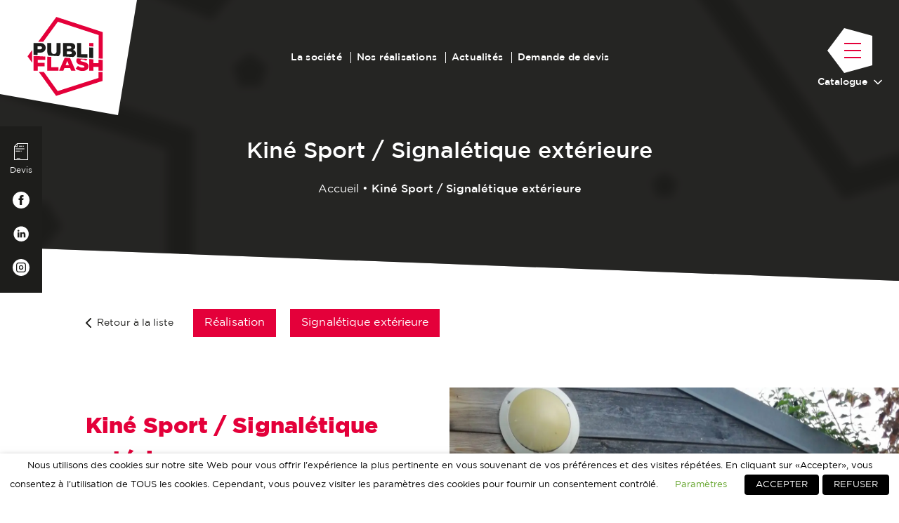

--- FILE ---
content_type: text/html; charset=UTF-8
request_url: https://www.publiflash.fr/realisation/kine-sport-signaletique-exterieure/
body_size: 20977
content:
<!DOCTYPE html>
<html lang="fr-FR" class="no-js">
<head><style>img.lazy{min-height:1px}</style><link rel="preload" href="https://www.publiflash.fr/wp-content/plugins/w3-total-cache/pub/js/lazyload.min.js" as="script">
	<meta charset="UTF-8">
	<meta name="viewport" content="width=device-width">
	<link rel="profile" href="http://gmpg.org/xfn/11">
	<link rel="pingback" href="https://www.publiflash.fr/xmlrpc.php">
	<!--[if lt IE 9]>
	<script src="https://www.publiflash.fr/wp-content/themes/wpbase/assets/js/html5.js"></script>
	<![endif]-->
	<script type="text/javascript">
	function defer(method) {
	    if (window.jQuery)
	        method();
	    else
	        setTimeout(function() { defer(method) }, 50);
	}
	</script>
	<script>(function(html){html.className = html.className.replace(/\bno-js\b/,'js')})(document.documentElement);</script>

	<!-- This site is optimized with the Yoast SEO plugin v15.8 - https://yoast.com/wordpress/plugins/seo/ -->
	<title>Kiné Sport / Signalétique extérieure - Publiflash</title>
	<meta name="robots" content="index, follow, max-snippet:-1, max-image-preview:large, max-video-preview:-1" />
	<link rel="canonical" href="https://www.publiflash.fr/realisation/kine-sport-signaletique-exterieure/" />
	<meta property="og:locale" content="fr_FR" />
	<meta property="og:type" content="article" />
	<meta property="og:title" content="Kiné Sport / Signalétique extérieure - Publiflash" />
	<meta property="og:url" content="https://www.publiflash.fr/realisation/kine-sport-signaletique-exterieure/" />
	<meta property="og:site_name" content="Publiflash" />
	<meta property="article:modified_time" content="2021-09-14T16:29:18+00:00" />
	<meta property="og:image" content="https://www.publiflash.fr/wp-content/uploads/kine-sport.jpg" />
	<meta property="og:image:width" content="1500" />
	<meta property="og:image:height" content="2000" />
	<meta name="twitter:card" content="summary" />
	<script type="application/ld+json" class="yoast-schema-graph">{"@context":"https://schema.org","@graph":[{"@type":"WebSite","@id":"https://www.publiflash.fr/#website","url":"https://www.publiflash.fr/","name":"Publiflash","description":"","potentialAction":[{"@type":"SearchAction","target":"https://www.publiflash.fr/?s={search_term_string}","query-input":"required name=search_term_string"}],"inLanguage":"fr-FR"},{"@type":"ImageObject","@id":"https://www.publiflash.fr/realisation/kine-sport-signaletique-exterieure/#primaryimage","inLanguage":"fr-FR","url":"https://www.publiflash.fr/wp-content/uploads/kine-sport.jpg","width":1500,"height":2000},{"@type":"WebPage","@id":"https://www.publiflash.fr/realisation/kine-sport-signaletique-exterieure/#webpage","url":"https://www.publiflash.fr/realisation/kine-sport-signaletique-exterieure/","name":"Kin\u00e9 Sport / Signal\u00e9tique ext\u00e9rieure - Publiflash","isPartOf":{"@id":"https://www.publiflash.fr/#website"},"primaryImageOfPage":{"@id":"https://www.publiflash.fr/realisation/kine-sport-signaletique-exterieure/#primaryimage"},"datePublished":"2021-08-18T10:46:24+00:00","dateModified":"2021-09-14T16:29:18+00:00","breadcrumb":{"@id":"https://www.publiflash.fr/realisation/kine-sport-signaletique-exterieure/#breadcrumb"},"inLanguage":"fr-FR","potentialAction":[{"@type":"ReadAction","target":["https://www.publiflash.fr/realisation/kine-sport-signaletique-exterieure/"]}]},{"@type":"BreadcrumbList","@id":"https://www.publiflash.fr/realisation/kine-sport-signaletique-exterieure/#breadcrumb","itemListElement":[{"@type":"ListItem","position":1,"item":{"@type":"WebPage","@id":"https://www.publiflash.fr/","url":"https://www.publiflash.fr/","name":"Accueil"}},{"@type":"ListItem","position":2,"item":{"@type":"WebPage","@id":"https://www.publiflash.fr/realisation/kine-sport-signaletique-exterieure/","url":"https://www.publiflash.fr/realisation/kine-sport-signaletique-exterieure/","name":"Kin\u00e9 Sport / Signal\u00e9tique ext\u00e9rieure"}}]}]}</script>
	<!-- / Yoast SEO plugin. -->


<link rel='dns-prefetch' href='//fonts.googleapis.com' />
<link rel="alternate" type="application/rss+xml" title="Publiflash &raquo; Flux" href="https://www.publiflash.fr/feed/" />
<link rel="stylesheet" href="https://www.publiflash.fr/wp-content/cache/minify/ed69f.css" media="all" />




<style id='cookie-law-info-gdpr-inline-css' type='text/css'>
.cli-modal-content, .cli-tab-content { background-color: #ffffff; }.cli-privacy-content-text, .cli-modal .cli-modal-dialog, .cli-tab-container p, a.cli-privacy-readmore { color: #000000; }.cli-tab-header { background-color: #f2f2f2; }.cli-tab-header, .cli-tab-header a.cli-nav-link,span.cli-necessary-caption,.cli-switch .cli-slider:after { color: #000000; }.cli-switch .cli-slider:before { background-color: #ffffff; }.cli-switch input:checked + .cli-slider:before { background-color: #ffffff; }.cli-switch .cli-slider { background-color: #e3e1e8; }.cli-switch input:checked + .cli-slider { background-color: #28a745; }.cli-modal-close svg { fill: #000000; }.cli-tab-footer .wt-cli-privacy-accept-all-btn { background-color: #00acad; color: #ffffff}.cli-tab-footer .wt-cli-privacy-accept-btn { background-color: #00acad; color: #ffffff}.cli-tab-header a:before{ border-right: 1px solid #000000; border-bottom: 1px solid #000000; }
</style>
<link rel="stylesheet" href="https://www.publiflash.fr/wp-content/cache/minify/dd91a.css" media="all" />


<link rel='stylesheet' id='gfonts-css'  href='https://fonts.googleapis.com/css?family=IBM+Plex+Sans%3A400%2C400i%2C500%2C700%2C700i&#038;display=swap&#038;ver=5.6.14' type='text/css' media='all' />
<link rel="stylesheet" href="https://www.publiflash.fr/wp-content/cache/minify/9e79b.css" media="all" />

<script src="https://www.publiflash.fr/wp-content/cache/minify/818c0.js"></script>


<script type='text/javascript' id='cookie-law-info-js-extra'>
/* <![CDATA[ */
var Cli_Data = {"nn_cookie_ids":["_gid","_ga"],"non_necessary_cookies":{"non-necessary":["_gid","_ga"]},"cookielist":{"necessary":{"0":{"ID":2118,"post_author":"1","post_date":"2021-01-28 14:58:44","post_date_gmt":"2021-01-28 13:58:44","post_content":"Polylang utilise un cookie pour se souvenir de la langue s\u00e9lectionn\u00e9e par l'utilisateur lorsqu'il revient visiter \u00e0 nouveau le site. Ce cookie est \u00e9galement utilis\u00e9 pour obtenir les informations de langue lorsqu'il n'est pas disponible d'une autre mani\u00e8re.","post_title":"pll_language","post_excerpt":"","post_status":"publish","comment_status":"closed","ping_status":"closed","post_password":"","post_name":"polylang","to_ping":"","pinged":"","post_modified":"2021-02-11 16:31:35","post_modified_gmt":"2021-02-11 15:31:35","post_content_filtered":"","post_parent":0,"guid":"https:\/\/www.publiflash.fr\/?post_type=cookielawinfo&#038;p=2118","menu_order":0,"post_type":"cookielawinfo","post_mime_type":"","comment_count":"0","filter":"raw"},"term_id":67,"name":"N\u00e9cessaire","loadonstart":0,"defaultstate":"enabled","ccpa_optout":0},"non-necessary":{"0":{"ID":2120,"post_author":"1","post_date":"2021-01-28 15:05:52","post_date_gmt":"2021-01-28 14:05:52","post_content":"Utilis\u00e9 par Google Analytics pour distinguer les utilisateurs.","post_title":"_gid","post_excerpt":"","post_status":"publish","comment_status":"closed","ping_status":"closed","post_password":"","post_name":"_gid","to_ping":"","pinged":"","post_modified":"2021-02-11 16:31:40","post_modified_gmt":"2021-02-11 15:31:40","post_content_filtered":"","post_parent":0,"guid":"https:\/\/www.publiflash.fr\/?post_type=cookielawinfo&#038;p=2120","menu_order":0,"post_type":"cookielawinfo","post_mime_type":"","comment_count":"0","filter":"raw"},"1":{"ID":2119,"post_author":"1","post_date":"2021-01-28 15:04:55","post_date_gmt":"2021-01-28 14:04:55","post_content":"Utilis\u00e9 par Google Analytics pour distinguer les utilisateurs.","post_title":"_ga","post_excerpt":"","post_status":"publish","comment_status":"closed","ping_status":"closed","post_password":"","post_name":"_ga","to_ping":"","pinged":"","post_modified":"2021-02-11 16:31:45","post_modified_gmt":"2021-02-11 15:31:45","post_content_filtered":"","post_parent":0,"guid":"https:\/\/www.publiflash.fr\/?post_type=cookielawinfo&#038;p=2119","menu_order":0,"post_type":"cookielawinfo","post_mime_type":"","comment_count":"0","filter":"raw"},"term_id":71,"name":"Non n\u00e9cessaire","loadonstart":0,"defaultstate":"disabled","ccpa_optout":0}},"ajax_url":"https:\/\/www.publiflash.fr\/wp-admin\/admin-ajax.php","current_lang":"fr","security":"662932ddfc","eu_countries":["GB"],"geoIP":"disabled","use_custom_geolocation_api":"","custom_geolocation_api":"https:\/\/geoip.cookieyes.com\/geoip\/checker\/result.php","consentVersion":"1","strictlyEnabled":["necessary","obligatoire","necessary"],"cookieDomain":"","privacy_length":"250","ccpaEnabled":"","ccpaRegionBased":"","ccpaBarEnabled":"","ccpaType":"gdpr","triggerDomRefresh":""};
var log_object = {"ajax_url":"https:\/\/www.publiflash.fr\/wp-admin\/admin-ajax.php"};
/* ]]> */
</script>
<script src="https://www.publiflash.fr/wp-content/cache/minify/b7cde.js"></script>

<link rel="alternate" type="application/json+oembed" href="https://www.publiflash.fr/wp-json/oembed/1.0/embed?url=https%3A%2F%2Fwww.publiflash.fr%2Frealisation%2Fkine-sport-signaletique-exterieure%2F" />
<link rel="alternate" type="text/xml+oembed" href="https://www.publiflash.fr/wp-json/oembed/1.0/embed?url=https%3A%2F%2Fwww.publiflash.fr%2Frealisation%2Fkine-sport-signaletique-exterieure%2F&#038;format=xml" />
	<script type="text/javascript">
		var ajaxurl = 'https://www.publiflash.fr/wp-admin/admin-ajax.php';
	</script>
	</head>
<body class="realisation-template-default single single-realisation postid-3832 layout-default layout-page">
	
	<div class="layout-wrapper">
		
<nav class="sidemenu js-sidemenu js-sidemenuhover">
	<button class="sidemenu-close js-toggle-class" data-toggle-class="is-menu-open" data-target="body"><svg xmlns="http://www.w3.org/2000/svg" width="40" height="40" viewBox="0 0 20 20"><g><g><path fill="#fff" d="M20 2.857L12.857 10 20 17.143 17.143 20 10 12.857 2.857 20 0 17.143 7.143 10 0 2.857 2.857 0 10 7.143 17.143 0z"/></g></g></svg></button>
	<div class="sidemenu-background">
		<div class="menu-menu-catalogue-container"><ul id="menu-menu-catalogue" class="menu"><li class=' menu-item menu-item-type-post_type menu-item-object-page'><img class="lazy" data-item-id="2739" src="data:image/svg+xml,%3Csvg%20xmlns='http://www.w3.org/2000/svg'%20viewBox='0%200%202000%201121'%3E%3C/svg%3E" data-src="https://www.publiflash.fr/wp-content/uploads/a0b8727c797d9cb0175bf97e39a80630.jpg" data-srcset="https://www.publiflash.fr/wp-content/uploads/a0b8727c797d9cb0175bf97e39a80630.jpg 2000w, https://www.publiflash.fr/wp-content/uploads/a0b8727c797d9cb0175bf97e39a80630-1280x717.jpg 1280w, https://www.publiflash.fr/wp-content/uploads/a0b8727c797d9cb0175bf97e39a80630-1600x897.jpg 1600w, https://www.publiflash.fr/wp-content/uploads/a0b8727c797d9cb0175bf97e39a80630-1536x861.jpg 1536w, https://www.publiflash.fr/wp-content/uploads/a0b8727c797d9cb0175bf97e39a80630-800x448.jpg 800w, https://www.publiflash.fr/wp-content/uploads/a0b8727c797d9cb0175bf97e39a80630-320x179.jpg 320w" data-sizes="(max-width: 1900px) 100vw, 1900px" /></li>
<li class=' menu-item menu-item-type-post_type menu-item-object-page'><img class="lazy" data-item-id="2872" src="data:image/svg+xml,%3Csvg%20xmlns='http://www.w3.org/2000/svg'%20viewBox='0%200%202000%201500'%3E%3C/svg%3E" data-src="https://www.publiflash.fr/wp-content/uploads/dsc00137.jpg" data-srcset="https://www.publiflash.fr/wp-content/uploads/dsc00137.jpg 2000w, https://www.publiflash.fr/wp-content/uploads/dsc00137-1280x960.jpg 1280w, https://www.publiflash.fr/wp-content/uploads/dsc00137-1600x1200.jpg 1600w, https://www.publiflash.fr/wp-content/uploads/dsc00137-1536x1152.jpg 1536w, https://www.publiflash.fr/wp-content/uploads/dsc00137-1547x1160.jpg 1547w, https://www.publiflash.fr/wp-content/uploads/dsc00137-800x600.jpg 800w, https://www.publiflash.fr/wp-content/uploads/dsc00137-320x240.jpg 320w" data-sizes="(max-width: 1900px) 100vw, 1900px" /></li>
<li class=' menu-item menu-item-type-post_type menu-item-object-page'><img class="lazy" data-item-id="2745" src="data:image/svg+xml,%3Csvg%20xmlns='http://www.w3.org/2000/svg'%20viewBox='0%200%201800%201456'%3E%3C/svg%3E" data-src="https://www.publiflash.fr/wp-content/uploads/p1090423.jpg" data-srcset="https://www.publiflash.fr/wp-content/uploads/p1090423.jpg 1800w, https://www.publiflash.fr/wp-content/uploads/p1090423-1187x960.jpg 1187w, https://www.publiflash.fr/wp-content/uploads/p1090423-1484x1200.jpg 1484w, https://www.publiflash.fr/wp-content/uploads/p1090423-1536x1242.jpg 1536w, https://www.publiflash.fr/wp-content/uploads/p1090423-1434x1160.jpg 1434w, https://www.publiflash.fr/wp-content/uploads/p1090423-742x600.jpg 742w, https://www.publiflash.fr/wp-content/uploads/p1090423-297x240.jpg 297w" data-sizes="(max-width: 1900px) 100vw, 1900px" /></li>
<li class=' menu-item menu-item-type-post_type menu-item-object-page'><img class="lazy" data-item-id="2751" src="data:image/svg+xml,%3Csvg%20xmlns='http://www.w3.org/2000/svg'%20viewBox='0%200%201800%201347'%3E%3C/svg%3E" data-src="https://www.publiflash.fr/wp-content/uploads/img-20201218-114227.jpg" data-srcset="https://www.publiflash.fr/wp-content/uploads/img-20201218-114227.jpg 1800w, https://www.publiflash.fr/wp-content/uploads/img-20201218-114227-1280x958.jpg 1280w, https://www.publiflash.fr/wp-content/uploads/img-20201218-114227-1600x1197.jpg 1600w, https://www.publiflash.fr/wp-content/uploads/img-20201218-114227-1536x1149.jpg 1536w, https://www.publiflash.fr/wp-content/uploads/img-20201218-114227-1550x1160.jpg 1550w, https://www.publiflash.fr/wp-content/uploads/img-20201218-114227-800x600.jpg 800w, https://www.publiflash.fr/wp-content/uploads/img-20201218-114227-320x240.jpg 320w" data-sizes="(max-width: 1900px) 100vw, 1900px" /></li>
<li class=' menu-item menu-item-type-post_type menu-item-object-page'><img class="lazy" data-item-id="2740" src="data:image/svg+xml,%3Csvg%20xmlns='http://www.w3.org/2000/svg'%20viewBox='0%200%202000%201125'%3E%3C/svg%3E" data-src="https://www.publiflash.fr/wp-content/uploads/img-20200827-152321.jpg" data-srcset="https://www.publiflash.fr/wp-content/uploads/img-20200827-152321.jpg 2000w, https://www.publiflash.fr/wp-content/uploads/img-20200827-152321-1280x720.jpg 1280w, https://www.publiflash.fr/wp-content/uploads/img-20200827-152321-1600x900.jpg 1600w, https://www.publiflash.fr/wp-content/uploads/img-20200827-152321-1536x864.jpg 1536w, https://www.publiflash.fr/wp-content/uploads/img-20200827-152321-800x450.jpg 800w, https://www.publiflash.fr/wp-content/uploads/img-20200827-152321-320x180.jpg 320w" data-sizes="(max-width: 1900px) 100vw, 1900px" /></li>
<li class=' menu-item menu-item-type-post_type menu-item-object-page'><img class="lazy" data-item-id="2750" src="data:image/svg+xml,%3Csvg%20xmlns='http://www.w3.org/2000/svg'%20viewBox='0%200%202000%201468'%3E%3C/svg%3E" data-src="https://www.publiflash.fr/wp-content/uploads/img-20200909-161440.jpg" data-srcset="https://www.publiflash.fr/wp-content/uploads/img-20200909-161440.jpg 2000w, https://www.publiflash.fr/wp-content/uploads/img-20200909-161440-1280x940.jpg 1280w, https://www.publiflash.fr/wp-content/uploads/img-20200909-161440-1600x1174.jpg 1600w, https://www.publiflash.fr/wp-content/uploads/img-20200909-161440-1536x1127.jpg 1536w, https://www.publiflash.fr/wp-content/uploads/img-20200909-161440-1580x1160.jpg 1580w, https://www.publiflash.fr/wp-content/uploads/img-20200909-161440-800x587.jpg 800w, https://www.publiflash.fr/wp-content/uploads/img-20200909-161440-320x235.jpg 320w" data-sizes="(max-width: 1900px) 100vw, 1900px" /></li>
<li class=' menu-item menu-item-type-post_type menu-item-object-page'><img class="lazy" data-item-id="2749" src="data:image/svg+xml,%3Csvg%20xmlns='http://www.w3.org/2000/svg'%20viewBox='0%200%201125%201500'%3E%3C/svg%3E" data-src="https://www.publiflash.fr/wp-content/uploads/img-3339.jpg" data-srcset="https://www.publiflash.fr/wp-content/uploads/img-3339.jpg 1125w, https://www.publiflash.fr/wp-content/uploads/img-3339-720x960.jpg 720w, https://www.publiflash.fr/wp-content/uploads/img-3339-900x1200.jpg 900w, https://www.publiflash.fr/wp-content/uploads/img-3339-870x1160.jpg 870w, https://www.publiflash.fr/wp-content/uploads/img-3339-450x600.jpg 450w, https://www.publiflash.fr/wp-content/uploads/img-3339-180x240.jpg 180w" data-sizes="(max-width: 1900px) 100vw, 1900px" /></li>
<li class=' menu-item menu-item-type-post_type menu-item-object-page'><img class="lazy" data-item-id="5197" src="data:image/svg+xml,%3Csvg%20xmlns='http://www.w3.org/2000/svg'%20viewBox='0%200%201800%201350'%3E%3C/svg%3E" data-src="https://www.publiflash.fr/wp-content/uploads/dsc00272.jpg" data-srcset="https://www.publiflash.fr/wp-content/uploads/dsc00272.jpg 1800w, https://www.publiflash.fr/wp-content/uploads/dsc00272-1280x960.jpg 1280w, https://www.publiflash.fr/wp-content/uploads/dsc00272-1600x1200.jpg 1600w, https://www.publiflash.fr/wp-content/uploads/dsc00272-1536x1152.jpg 1536w, https://www.publiflash.fr/wp-content/uploads/dsc00272-1547x1160.jpg 1547w, https://www.publiflash.fr/wp-content/uploads/dsc00272-800x600.jpg 800w, https://www.publiflash.fr/wp-content/uploads/dsc00272-320x240.jpg 320w" data-sizes="(max-width: 1900px) 100vw, 1900px" /></li>
<li class=' menu-item menu-item-type-post_type menu-item-object-page'><img class="lazy" data-item-id="2742" src="data:image/svg+xml,%3Csvg%20xmlns='http://www.w3.org/2000/svg'%20viewBox='0%200%201800%201350'%3E%3C/svg%3E" data-src="https://www.publiflash.fr/wp-content/uploads/img-2423.jpg" data-srcset="https://www.publiflash.fr/wp-content/uploads/img-2423.jpg 1800w, https://www.publiflash.fr/wp-content/uploads/img-2423-1280x960.jpg 1280w, https://www.publiflash.fr/wp-content/uploads/img-2423-1600x1200.jpg 1600w, https://www.publiflash.fr/wp-content/uploads/img-2423-1536x1152.jpg 1536w, https://www.publiflash.fr/wp-content/uploads/img-2423-1547x1160.jpg 1547w, https://www.publiflash.fr/wp-content/uploads/img-2423-800x600.jpg 800w, https://www.publiflash.fr/wp-content/uploads/img-2423-320x240.jpg 320w" data-sizes="(max-width: 1900px) 100vw, 1900px" /></li>
<li class=' menu-item menu-item-type-post_type menu-item-object-page'><img class="lazy" data-item-id="2741" src="data:image/svg+xml,%3Csvg%20xmlns='http://www.w3.org/2000/svg'%20viewBox='0%200%201688%201126'%3E%3C/svg%3E" data-src="https://www.publiflash.fr/wp-content/uploads/fotolia-90688209-m-copie1.jpg" data-srcset="https://www.publiflash.fr/wp-content/uploads/fotolia-90688209-m-copie1.jpg 1688w, https://www.publiflash.fr/wp-content/uploads/fotolia-90688209-m-copie1-1280x854.jpg 1280w, https://www.publiflash.fr/wp-content/uploads/fotolia-90688209-m-copie1-1600x1067.jpg 1600w, https://www.publiflash.fr/wp-content/uploads/fotolia-90688209-m-copie1-1536x1025.jpg 1536w, https://www.publiflash.fr/wp-content/uploads/fotolia-90688209-m-copie1-800x534.jpg 800w, https://www.publiflash.fr/wp-content/uploads/fotolia-90688209-m-copie1-320x213.jpg 320w" data-sizes="(max-width: 1900px) 100vw, 1900px" /></li>
<li class=' menu-item menu-item-type-post_type menu-item-object-page'><img class="lazy" data-item-id="2746" src="data:image/svg+xml,%3Csvg%20xmlns='http://www.w3.org/2000/svg'%20viewBox='0%200%202000%201334'%3E%3C/svg%3E" data-src="https://www.publiflash.fr/wp-content/uploads/83536902-l-150-scaled-1.jpg" data-srcset="https://www.publiflash.fr/wp-content/uploads/83536902-l-150-scaled-1.jpg 2000w, https://www.publiflash.fr/wp-content/uploads/83536902-l-150-scaled-1-1280x854.jpg 1280w, https://www.publiflash.fr/wp-content/uploads/83536902-l-150-scaled-1-1600x1067.jpg 1600w, https://www.publiflash.fr/wp-content/uploads/83536902-l-150-scaled-1-1536x1025.jpg 1536w, https://www.publiflash.fr/wp-content/uploads/83536902-l-150-scaled-1-1739x1160.jpg 1739w, https://www.publiflash.fr/wp-content/uploads/83536902-l-150-scaled-1-800x534.jpg 800w, https://www.publiflash.fr/wp-content/uploads/83536902-l-150-scaled-1-320x213.jpg 320w" data-sizes="(max-width: 1900px) 100vw, 1900px" /></li>
<li class=' menu-item menu-item-type-post_type menu-item-object-page'><img class="lazy" data-item-id="2747" src="data:image/svg+xml,%3Csvg%20xmlns='http://www.w3.org/2000/svg'%20viewBox='0%200%202000%201333'%3E%3C/svg%3E" data-src="https://www.publiflash.fr/wp-content/uploads/adobestock-162604757-e1539095311752.jpeg" data-srcset="https://www.publiflash.fr/wp-content/uploads/adobestock-162604757-e1539095311752.jpeg 2000w, https://www.publiflash.fr/wp-content/uploads/adobestock-162604757-e1539095311752-1280x853.jpeg 1280w, https://www.publiflash.fr/wp-content/uploads/adobestock-162604757-e1539095311752-1600x1066.jpeg 1600w, https://www.publiflash.fr/wp-content/uploads/adobestock-162604757-e1539095311752-1536x1024.jpeg 1536w, https://www.publiflash.fr/wp-content/uploads/adobestock-162604757-e1539095311752-1740x1160.jpeg 1740w, https://www.publiflash.fr/wp-content/uploads/adobestock-162604757-e1539095311752-800x533.jpeg 800w, https://www.publiflash.fr/wp-content/uploads/adobestock-162604757-e1539095311752-320x213.jpeg 320w" data-sizes="(max-width: 1900px) 100vw, 1900px" /></li>
<li class=' menu-item menu-item-type-post_type menu-item-object-page'><img class="lazy" data-item-id="5196" src="data:image/svg+xml,%3Csvg%20xmlns='http://www.w3.org/2000/svg'%20viewBox='0%200%201740%20800'%3E%3C/svg%3E" data-src="https://www.publiflash.fr/wp-content/uploads/publiflash-trame-bandeau-header-noir.png" data-srcset="https://www.publiflash.fr/wp-content/uploads/publiflash-trame-bandeau-header-noir.png 1740w, https://www.publiflash.fr/wp-content/uploads/publiflash-trame-bandeau-header-noir-1280x589.png 1280w, https://www.publiflash.fr/wp-content/uploads/publiflash-trame-bandeau-header-noir-1600x736.png 1600w, https://www.publiflash.fr/wp-content/uploads/publiflash-trame-bandeau-header-noir-1536x706.png 1536w, https://www.publiflash.fr/wp-content/uploads/publiflash-trame-bandeau-header-noir-800x368.png 800w, https://www.publiflash.fr/wp-content/uploads/publiflash-trame-bandeau-header-noir-320x147.png 320w" data-sizes="(max-width: 1900px) 100vw, 1900px" /></li>
</ul></div>	</div>
	<div class="sidemenu-headernav">
		<div class="menu-menu-principal-container"><ul id="menu-menu-principal" class="menu"><li id="menu-item-2335" class="menu-item menu-item-type-post_type menu-item-object-page menu-item-2335"><a href="https://www.publiflash.fr/la-societe/">La société</a></li>
<li id="menu-item-2661" class="menu-item menu-item-type-custom menu-item-object-custom menu-item-2661"><a href="https://www.publiflash.fr/nos-realisations/#realisations">Nos réalisations</a></li>
<li id="menu-item-2337" class="menu-item menu-item-type-post_type menu-item-object-page menu-item-2337"><a href="https://www.publiflash.fr/actualites/">Actualités</a></li>
<li id="menu-item-3403" class="menu-item menu-item-type-custom menu-item-object-custom menu-item-3403"><a href="https://www.publiflash.fr/demande-de-devis/">Demande de devis</a></li>
</ul></div>	</div>
	<div class="sidemenu-mainnav">
		<div class="mainnav-wrapper">
			<div class="menu-menu-catalogue-container"><ul id="menu-menu-catalogue-1" class="menu"><li id="menu-item-2739" class="menu-item menu-item-type-post_type menu-item-object-page menu-item-2739"><a href="https://www.publiflash.fr/adhesif-et-sticker/" data-background-item="2739">Adhésif &#038; sticker</a></li>
<li id="menu-item-2872" class="menu-item menu-item-type-post_type menu-item-object-page menu-item-2872"><a href="https://www.publiflash.fr/publicite-vehicule-covering/" data-background-item="2872">Véhicule</a></li>
<li id="menu-item-2745" class="menu-item menu-item-type-post_type menu-item-object-page menu-item-2745"><a href="https://www.publiflash.fr/signaletique-savoie/" data-background-item="2745">Signalétique</a></li>
<li id="menu-item-2751" class="menu-item menu-item-type-post_type menu-item-object-page menu-item-2751"><a href="https://www.publiflash.fr/enseigne-publicitaire-savoie/" data-background-item="2751">Enseigne</a></li>
<li id="menu-item-2740" class="menu-item menu-item-type-post_type menu-item-object-page menu-item-2740"><a href="https://www.publiflash.fr/decoration-interieure/" data-background-item="2740">Décoration intérieure</a></li>
<li id="menu-item-2750" class="menu-item menu-item-type-post_type menu-item-object-page menu-item-2750"><a href="https://www.publiflash.fr/panneau-publicitaire-savoie/" data-background-item="2750">Panneaux publicitaires</a></li>
<li id="menu-item-2749" class="menu-item menu-item-type-post_type menu-item-object-page menu-item-2749"><a href="https://www.publiflash.fr/bache-banderole/" data-background-item="2749">Bâche &#038; banderole</a></li>
<li id="menu-item-5197" class="menu-item menu-item-type-post_type menu-item-object-page menu-item-5197"><a href="https://www.publiflash.fr/bulle-de-vente/" data-background-item="5197">Bulle de vente</a></li>
<li id="menu-item-2742" class="menu-item menu-item-type-post_type menu-item-object-page menu-item-2742"><a href="https://www.publiflash.fr/impression-numerique/" data-background-item="2742">Impression numérique</a></li>
<li id="menu-item-2741" class="menu-item menu-item-type-post_type menu-item-object-page menu-item-2741"><a href="https://www.publiflash.fr/decoupe-numerique/" data-background-item="2741">Découpe numérique</a></li>
<li id="menu-item-2746" class="menu-item menu-item-type-post_type menu-item-object-page menu-item-2746"><a href="https://www.publiflash.fr/studio-graphique/" data-background-item="2746">Studio graphique</a></li>
<li id="menu-item-2747" class="menu-item menu-item-type-post_type menu-item-object-page menu-item-2747"><a href="https://www.publiflash.fr/sur-mesure/" data-background-item="2747">Sur-mesure</a></li>
<li id="menu-item-5196" class="menu-item menu-item-type-post_type menu-item-object-page menu-item-5196"><a href="https://www.publiflash.fr/plv-print-textile-services-complementaires/" data-background-item="5196">Services complémentaires</a></li>
</ul></div>		</div>
	</div>
	<div class="sidemenu-subnav">
					<a href="https://www.publiflash.fr/demande-de-devis/" class="subnav-entry is-quote-link"><svg xmlns="http://www.w3.org/2000/svg" width="40" height="48" viewBox="0 0 20 24"><g><g><path fill="#fff" d="M20 0v24H0V4.511L4.459 0zm-.93.94H5.117v4.237H.93v17.882h18.14zM4.186 4.237V1.607L1.588 4.236zm2.791-.47h5.106v.94H6.977zm6.046 0h.93v.94h-.93zM2.326 7.53h12.548v.94H2.326zm0 3.294h6.51v.94h-6.51zm7.442 0h.93v.94h-.93zM3.72 21.176h5.116v.942H3.72z"/></g></g></svg>Demande de devis</a>
						<a href="https://www.facebook.com/publiflash73" target="_blank" rel="noopener" title="Rejoignez-nous sur Facebook" class="social facebook"><svg xmlns="http://www.w3.org/2000/svg" width="24" height="24" viewBox="0 0 24 24"><g><g><g><path fill="#2a485a" d="M0 12C0 5.373 5.373 0 12 0s12 5.373 12 12-5.373 12-12 12S0 18.627 0 12zm13.154 7v-7h2.071l.275-2.413h-2.346l.005-1.208c0-.629.064-.966 1.032-.966h1.295V5h-2.071c-2.489 0-3.364 1.17-3.364 3.139v1.448H8.5v2.412h1.551V19z"/></g></g></g></svg></a>
			<a href="https://www.linkedin.com/company/publiflash/" target="_blank" rel="noopener" title="Rejoignez-nous sur Linkedin" class="social linkedin"><?xml version="1.0" ?><!DOCTYPE svg  PUBLIC '-//W3C//DTD SVG 1.1//EN'  'http://www.w3.org/Graphics/SVG/1.1/DTD/svg11.dtd'><svg height="67px" id="Layer_1" style="enable-background:new 0 0 67 67;" version="1.1" viewBox="0 0 67 67" width="67px" xml:space="preserve" xmlns="http://www.w3.org/2000/svg" xmlns:xlink="http://www.w3.org/1999/xlink"><path d="M50.837,48.137V36.425c0-6.275-3.35-9.195-7.816-9.195  c-3.604,0-5.219,1.983-6.119,3.374V27.71h-6.79c0.09,1.917,0,20.427,0,20.427h6.79V36.729c0-0.609,0.044-1.219,0.224-1.655  c0.49-1.22,1.607-2.483,3.482-2.483c2.458,0,3.44,1.873,3.44,4.618v10.929H50.837z M22.959,24.922c2.367,0,3.842-1.57,3.842-3.531  c-0.044-2.003-1.475-3.528-3.797-3.528s-3.841,1.524-3.841,3.528c0,1.961,1.474,3.531,3.753,3.531H22.959z M34,64  C17.432,64,4,50.568,4,34C4,17.431,17.432,4,34,4s30,13.431,30,30C64,50.568,50.568,64,34,64z M26.354,48.137V27.71h-6.789v20.427  H26.354z" style="fill-rule:evenodd;clip-rule:evenodd;fill:#010101;"/></svg></a>
			<a href="https://www.instagram.com/publiflash73/" target="_blank" rel="noopener" title="Rejoignez-nous sur Instagram" class="social instagram"><svg xmlns="http://www.w3.org/2000/svg" width="24" height="24" viewBox="0 0 24 24"><g><g><path fill="#2a485a" d="M13.916 11.692a1.91 1.91 0 1 0-3.777.56 1.91 1.91 0 0 0 3.777-.56zm1.259-.186a3.182 3.182 0 1 1-6.295.933 3.182 3.182 0 0 1 6.295-.933zM8.818 6.273a2.545 2.545 0 0 0-2.545 2.545v6.364a2.545 2.545 0 0 0 2.545 2.545h6.364a2.545 2.545 0 0 0 2.545-2.545V8.818a2.545 2.545 0 0 0-2.545-2.545zm0-1.273h6.364A3.818 3.818 0 0 1 19 8.818v6.364A3.818 3.818 0 0 1 15.182 19H8.818A3.818 3.818 0 0 1 5 15.182V8.818A3.818 3.818 0 0 1 8.818 5zM12 24c6.627 0 12-5.373 12-12S18.627 0 12 0 0 5.373 0 12s5.373 12 12 12z"/></g></g></svg></a>
		</div>
</nav>		<header class="header">
	<nav class="header-logo">
		<a href="https://www.publiflash.fr" title="Retour à l'accueil">
			<svg xmlns="http://www.w3.org/2000/svg" width="214" height="224" viewBox="0 0 107 112"><g><g clip-path="url(#clip-FEE48596-61A1-423C-F22B-3179F10AE601)"><g><path fill="#e4003a" d="M100.365 86.278l.024-8.402h5.74l-.02 8.42-.012 4.172-3.973 1.275-57.622 18.546-3.973 1.28-2.442-3.383-21.893-30.31h7.082l19.466 26.948zM6.763 46.751v18.068l-4.121-5.705L.2 55.73l2.463-3.367zm99.402 13.965v15.362h-5.755v-5.56h-7.394v5.545h-5.759v-16.41l5.76.33v5.545h7.401v-5.136zm-31.277.652v.06c0 .928.712 1.335 3.623 1.973 4.747 1.014 7.714 2.525 7.714 6.325v.068c0 4.151-3.359 6.617-8.402 6.617-3.682 0-7.156-1.13-9.74-3.365l3.207-3.744c2.08 1.596 4.334 2.436 6.74 2.436 1.573 0 2.407-.522 2.407-1.392v-.06c0-.868-.683-1.305-3.534-1.972-4.427-.988-7.842-2.202-7.842-6.355v-.06a6.023 6.023 0 0 1 .905-3.236l14.678.842-1.864 2.57c-1.898-1.336-3.978-2.003-5.818-2.003-1.397 0-2.08.552-2.074 1.296zm-22.233-3.711l7.52.433 7.77 17.965h-6.194l-1.483-3.659H52.22l-1.483 3.667h-6.029zm3.607 4.622l-2.347 5.744h4.661zm-22.48-5.702v14.552h10.064v4.934H28.02V56.245zm-19.276 4.106v4.148h9.827v5.043h-9.815v6.19H8.76V55.125l16.615.967v4.59zm87.82-40.394l3.964 1.3-.012 4.17-.095 33.292-5.74-.32.091-32.986-57.519-18.87-20.69 28.314h-7.113L38.381 3.49 40.84.12l3.963 1.302zm-15.06 21.267v-4.667h5.747v4.993z"/></g><g><path fill="#1d1d1b" d="M70.198 57.012v-20.13h5.637v15.79h8.788v5.162zm-19.97-1.142V36.882h10.428c2.555 0 4.358.64 5.545 1.8a4.569 4.569 0 0 1 1.306 3.309v.056c0 2.353-1.335 3.744-3.136 4.528 2.468.81 4.035 2.207 4.035 4.963v.06c0 2.477-1.445 4.257-4.023 5.082zm5.482-10.88h3.543c1.712 0 2.7-.593 2.7-1.78v-.06c0-1.13-.902-1.74-2.555-1.74h-3.676zm0 7.682h4.368c1.741 0 2.696-.67 2.696-1.858v-.059c0-1.104-.869-1.828-2.756-1.828h-4.296zM29.96 54.71C28.698 53.2 28 51.072 28 48.287V36.882h5.687v11.28c0 2.928 1.457 4.323 3.744 4.323 2.288 0 3.771-1.335 3.771-4.18V36.87h5.688v11.274c0 3.424-1.036 5.842-2.851 7.376zm-8.838-17.508a6.785 6.785 0 0 1-2.038 13.26h-4.747v3.343L8.7 53.47V36.882h8.192a23.294 23.294 0 0 1 4.213.314zm-.551 6.474c0-1.37-.98-2.077-2.552-2.077h-3.703v4.222h3.724c1.551 0 2.53-.842 2.53-2.097zm66.692 14.306V43.198l5.747.327v14.784z"/></g></g></g></svg>		</a>
	</nav>
	<nav class="header-menu">
		<div class="menu-menu-principal-container"><ul id="menu-menu-principal-1" class="menu"><li class="menu-item menu-item-type-post_type menu-item-object-page menu-item-2335"><a href="https://www.publiflash.fr/la-societe/">La société</a></li>
<li class="menu-item menu-item-type-custom menu-item-object-custom menu-item-2661"><a href="https://www.publiflash.fr/nos-realisations/#realisations">Nos réalisations</a></li>
<li class="menu-item menu-item-type-post_type menu-item-object-page menu-item-2337"><a href="https://www.publiflash.fr/actualites/">Actualités</a></li>
<li class="menu-item menu-item-type-custom menu-item-object-custom menu-item-3403"><a href="https://www.publiflash.fr/demande-de-devis/">Demande de devis</a></li>
</ul></div>	</nav>
	<div class="header-sidemenu">
				<button class="sidemenu-toggler js-toggle-class" data-toggle-class="is-menu-open" data-target="body">
			<span class="toggler-icon">
				<svg xmlns="http://www.w3.org/2000/svg" width="48" height="44" viewBox="0 0 24 22"><g><g><path fill="#e4003a" d="M0 0h24v2H0z"/></g><g><path fill="#e4003a" d="M0 10h24v2H0z"/></g><g><path fill="#e4003a" d="M0 20h24v2H0z"/></g></g></svg>			</span>
			<span class="toggler-label">Catalogue<svg xmlns="http://www.w3.org/2000/svg" width="12" height="8" viewBox="0 0 6 4"><g><g transform="matrix(0 1 1 0 1 -1)"><g><path fill="#fff" d="M3.66 2L1.456 4.205a.417.417 0 1 0 .59.59l2.5-2.5a.417.417 0 0 0 0-.59l-2.5-2.5a.417.417 0 1 0-.59.59z"/></g></g></g></svg></span>
		</button>
	</div>
</header>		<nav class="sidewidgets">
			<a href="https://www.publiflash.fr/demande-de-devis/" class="sidewidgets-entry is-quote-link"><svg xmlns="http://www.w3.org/2000/svg" width="40" height="48" viewBox="0 0 20 24"><g><g><path fill="#fff" d="M20 0v24H0V4.511L4.459 0zm-.93.94H5.117v4.237H.93v17.882h18.14zM4.186 4.237V1.607L1.588 4.236zm2.791-.47h5.106v.94H6.977zm6.046 0h.93v.94h-.93zM2.326 7.53h12.548v.94H2.326zm0 3.294h6.51v.94h-6.51zm7.442 0h.93v.94h-.93zM3.72 21.176h5.116v.942H3.72z"/></g></g></svg>Devis</a>
				<a href="https://www.facebook.com/publiflash73" target="_blank" rel="noopener" title="Rejoignez-nous sur Facebook" class="social facebook"><svg xmlns="http://www.w3.org/2000/svg" width="24" height="24" viewBox="0 0 24 24"><g><g><g><path fill="#2a485a" d="M0 12C0 5.373 5.373 0 12 0s12 5.373 12 12-5.373 12-12 12S0 18.627 0 12zm13.154 7v-7h2.071l.275-2.413h-2.346l.005-1.208c0-.629.064-.966 1.032-.966h1.295V5h-2.071c-2.489 0-3.364 1.17-3.364 3.139v1.448H8.5v2.412h1.551V19z"/></g></g></g></svg></a>
			<a href="https://www.linkedin.com/company/publiflash/" target="_blank" rel="noopener" title="Rejoignez-nous sur Linkedin" class="social linkedin"><?xml version="1.0" ?><!DOCTYPE svg  PUBLIC '-//W3C//DTD SVG 1.1//EN'  'http://www.w3.org/Graphics/SVG/1.1/DTD/svg11.dtd'><svg height="67px" id="Layer_1" style="enable-background:new 0 0 67 67;" version="1.1" viewBox="0 0 67 67" width="67px" xml:space="preserve" xmlns="http://www.w3.org/2000/svg" xmlns:xlink="http://www.w3.org/1999/xlink"><path d="M50.837,48.137V36.425c0-6.275-3.35-9.195-7.816-9.195  c-3.604,0-5.219,1.983-6.119,3.374V27.71h-6.79c0.09,1.917,0,20.427,0,20.427h6.79V36.729c0-0.609,0.044-1.219,0.224-1.655  c0.49-1.22,1.607-2.483,3.482-2.483c2.458,0,3.44,1.873,3.44,4.618v10.929H50.837z M22.959,24.922c2.367,0,3.842-1.57,3.842-3.531  c-0.044-2.003-1.475-3.528-3.797-3.528s-3.841,1.524-3.841,3.528c0,1.961,1.474,3.531,3.753,3.531H22.959z M34,64  C17.432,64,4,50.568,4,34C4,17.431,17.432,4,34,4s30,13.431,30,30C64,50.568,50.568,64,34,64z M26.354,48.137V27.71h-6.789v20.427  H26.354z" style="fill-rule:evenodd;clip-rule:evenodd;fill:#010101;"/></svg></a>
			<a href="https://www.instagram.com/publiflash73/" target="_blank" rel="noopener" title="Rejoignez-nous sur Instagram" class="social instagram"><svg xmlns="http://www.w3.org/2000/svg" width="24" height="24" viewBox="0 0 24 24"><g><g><path fill="#2a485a" d="M13.916 11.692a1.91 1.91 0 1 0-3.777.56 1.91 1.91 0 0 0 3.777-.56zm1.259-.186a3.182 3.182 0 1 1-6.295.933 3.182 3.182 0 0 1 6.295-.933zM8.818 6.273a2.545 2.545 0 0 0-2.545 2.545v6.364a2.545 2.545 0 0 0 2.545 2.545h6.364a2.545 2.545 0 0 0 2.545-2.545V8.818a2.545 2.545 0 0 0-2.545-2.545zm0-1.273h6.364A3.818 3.818 0 0 1 19 8.818v6.364A3.818 3.818 0 0 1 15.182 19H8.818A3.818 3.818 0 0 1 5 15.182V8.818A3.818 3.818 0 0 1 8.818 5zM12 24c6.627 0 12-5.373 12-12S18.627 0 12 0 0 5.373 0 12s5.373 12 12 12z"/></g></g></svg></a>
	</nav>
		<main class="layout-content">
	

<section class="block-banner">
	<img class="banner-background lazy" alt="Kiné Sport / Signalétique extérieure" src="data:image/svg+xml,%3Csvg%20xmlns='http://www.w3.org/2000/svg'%20viewBox='0%200%201740%20800'%3E%3C/svg%3E" data-src="https://www.publiflash.fr/wp-content/uploads/publiflash-trame-bandeau-header-noir.png" data-srcset="https://www.publiflash.fr/wp-content/uploads/publiflash-trame-bandeau-header-noir.png 1740w, https://www.publiflash.fr/wp-content/uploads/publiflash-trame-bandeau-header-noir-1280x589.png 1280w, https://www.publiflash.fr/wp-content/uploads/publiflash-trame-bandeau-header-noir-1600x736.png 1600w, https://www.publiflash.fr/wp-content/uploads/publiflash-trame-bandeau-header-noir-1536x706.png 1536w, https://www.publiflash.fr/wp-content/uploads/publiflash-trame-bandeau-header-noir-800x368.png 800w, https://www.publiflash.fr/wp-content/uploads/publiflash-trame-bandeau-header-noir-320x147.png 320w" data-sizes="(max-width: 1900px) 100vw, 1900px"/>
	<h1 class="banner-title">Kiné Sport / Signalétique extérieure</h1>
	<div class="banner-breadcrumb"><span><span><a href="https://www.publiflash.fr/">Accueil</a> • <span class="breadcrumb_last" aria-current="page">Kiné Sport / Signalétique extérieure</span></span></span></div></section>
<div class="builder"><div class="realisation-navigation">
    <div class="navigation-container container">
        <a href="https://www.publiflash.fr/nos-realisations/#realisations" class="navigation-link"><svg xmlns="http://www.w3.org/2000/svg" width="8" height="14" viewBox="0 0 8 14"><g><g><path fill="#fff" d="M2.414 7l5.293-5.293A1 1 0 0 0 6.293.293l-6 6a1 1 0 0 0 0 1.414l6 6a1 1 0 0 0 1.414-1.414z"/></g></g></svg>Retour à la liste</a>
                <span class="tag navigation-tag">
            Réalisation        </span>
                    <span class="tag navigation-tag">Signalétique extérieure</span>
            </div>
</div><section class="block-realisation">
	<div class="realisation-container">
		<div class="realisation-content">
							<div class="realisation-title">Kiné Sport / Signalétique extérieure</div>
				<ul class="realisation-features">
																<li class="features-feature">
							<strong>Produit :</strong>
							Signalétique extérieure						</li>
					
																<li class="features-feature">
							<strong>Budget :</strong>
							<span class="feature-star">*</span><span class="feature-star">*</span>						</li>
					
											<li class="features-feature">
							<strong>Métiers :</strong>
							Médical						</li>
					
											<li class="features-feature">
							<strong>Supports :</strong>
							Alu, PMMA (Plexiglass)						</li>
									</ul>
				<div class="realisation-description editorial"><p>Panneau alu avec lattes nominatives plexi interchangeables.</p>
</div>
					</div>
		<div class="realisation-gallery js-gallery">
							<a class="gallery-picture js-gallery-child" href="https://www.publiflash.fr/wp-content/uploads/kine-sport.jpg">
					<img class="lazy" src="data:image/svg+xml,%3Csvg%20xmlns='http://www.w3.org/2000/svg'%20viewBox='0%200%20450%20600'%3E%3C/svg%3E" data-src="https://www.publiflash.fr/wp-content/uploads/kine-sport-450x600.jpg" data-srcset="https://www.publiflash.fr/wp-content/uploads/kine-sport-450x600.jpg 450w, https://www.publiflash.fr/wp-content/uploads/kine-sport-720x960.jpg 720w, https://www.publiflash.fr/wp-content/uploads/kine-sport-900x1200.jpg 900w, https://www.publiflash.fr/wp-content/uploads/kine-sport-1152x1536.jpg 1152w, https://www.publiflash.fr/wp-content/uploads/kine-sport-870x1160.jpg 870w, https://www.publiflash.fr/wp-content/uploads/kine-sport-180x240.jpg 180w, https://www.publiflash.fr/wp-content/uploads/kine-sport.jpg 1500w" data-sizes="(max-width: 1900px) 100vw, 1900px" alt="">
				</a>
					</div>
	</div>
</section>
    <div class="realisation-pagination">
                    <a href="https://www.publiflash.fr/realisation/l-eclosion-signaletique-exterieure/" class="pagination-link pagination-prev">
                                    <img class="lazy" src="data:image/svg+xml,%3Csvg%20xmlns='http://www.w3.org/2000/svg'%20viewBox='0%200%201600%201200'%3E%3C/svg%3E" data-src="https://www.publiflash.fr/wp-content/uploads/leclosion-1-1600x1200.jpg" data-srcset="https://www.publiflash.fr/wp-content/uploads/leclosion-1-1600x1200.jpg 1600w, https://www.publiflash.fr/wp-content/uploads/leclosion-1-1280x960.jpg 1280w, https://www.publiflash.fr/wp-content/uploads/leclosion-1-1536x1152.jpg 1536w, https://www.publiflash.fr/wp-content/uploads/leclosion-1-1547x1160.jpg 1547w, https://www.publiflash.fr/wp-content/uploads/leclosion-1-800x600.jpg 800w, https://www.publiflash.fr/wp-content/uploads/leclosion-1-320x240.jpg 320w, https://www.publiflash.fr/wp-content/uploads/leclosion-1.jpg 2000w" data-sizes="(max-width: 1900px) 100vw, 1900px" />
                                <span class="link-icon"><svg width="16px" height="10px" viewBox="0 0 16 10" version="1.1" xmlns="http://www.w3.org/2000/svg" xmlns:xlink="http://www.w3.org/1999/xlink">
    <title>Fill 1</title>
    <g id="Accueil" stroke="none" stroke-width="1" fill="none" fill-rule="evenodd">
        <g id="Map-site-cluster-fiche" transform="translate(-1136.000000, -442.000000)" fill="#FFFFFF">
            <g id="Fiche-espèce" transform="translate(1083.000000, 254.000000)">
                <g id="Group" transform="translate(24.000000, 181.000000)">
                    <path d="M37,8.43843498 C39.1863222,8.43843498 41.3238078,9.66685846 43.2079094,12.0007192 C41.3231001,14.3331415 39.1856144,15.561565 37,15.561565 C34.8136778,15.561565 32.6761922,14.3331415 30.7920906,12.0007192 C32.6754844,9.66757768 34.81297,8.43843498 37,8.43843498 M37,17 C39.776608,17 42.429355,15.422756 44.6722994,12.4372842 L45,12.0007192 L44.6722994,11.5641542 C42.4300628,8.57796318 39.7773158,7 37,7 C34.2219765,7 31.5685216,8.57796318 29.3277006,11.5641542 L29,12.0007192 L29.3277006,12.436565 C31.5699372,15.422756 34.2226842,17 37,17 M36.9682208,10.5960875 C37.7488985,10.5960875 38.3837742,11.2412255 38.3837742,12.0345224 C38.3837742,12.8278193 37.7488985,13.4729574 36.9682208,13.4729574 C36.1875431,13.4729574 35.5526674,12.8278193 35.5526674,12.0345224 C35.5526674,11.2412255 36.1875431,10.5960875 36.9682208,10.5960875 M36.9682208,14.9113924 C38.5295762,14.9113924 39.7993276,13.6211162 39.7993276,12.0345224 C39.7993276,10.4479287 38.5295762,9.15765247 36.9682208,9.15765247 C35.4068654,9.15765247 34.137114,10.4479287 34.137114,12.0345224 C34.137114,13.6211162 35.4068654,14.9113924 36.9682208,14.9113924" id="Fill-1"></path>
                </g>
            </g>
        </g>
    </g>
</svg></span>
                L&#8217; Eclosion / Signalétique extérieure            </a>
                            <a href="https://www.publiflash.fr/realisation/tryba-totem/" class="pagination-link pagination-next">
                                    <img class="lazy" src="data:image/svg+xml,%3Csvg%20xmlns='http://www.w3.org/2000/svg'%20viewBox='0%200%20900%201200'%3E%3C/svg%3E" data-src="https://www.publiflash.fr/wp-content/uploads/img-20210329-145243-900x1200.jpg" data-srcset="https://www.publiflash.fr/wp-content/uploads/img-20210329-145243-900x1200.jpg 900w, https://www.publiflash.fr/wp-content/uploads/img-20210329-145243-720x960.jpg 720w, https://www.publiflash.fr/wp-content/uploads/img-20210329-145243-1152x1536.jpg 1152w, https://www.publiflash.fr/wp-content/uploads/img-20210329-145243-870x1160.jpg 870w, https://www.publiflash.fr/wp-content/uploads/img-20210329-145243-450x600.jpg 450w, https://www.publiflash.fr/wp-content/uploads/img-20210329-145243-180x240.jpg 180w, https://www.publiflash.fr/wp-content/uploads/img-20210329-145243.jpg 1500w" data-sizes="(max-width: 1900px) 100vw, 1900px" />
                                <span class="link-icon"><svg width="16px" height="10px" viewBox="0 0 16 10" version="1.1" xmlns="http://www.w3.org/2000/svg" xmlns:xlink="http://www.w3.org/1999/xlink">
    <title>Fill 1</title>
    <g id="Accueil" stroke="none" stroke-width="1" fill="none" fill-rule="evenodd">
        <g id="Map-site-cluster-fiche" transform="translate(-1136.000000, -442.000000)" fill="#FFFFFF">
            <g id="Fiche-espèce" transform="translate(1083.000000, 254.000000)">
                <g id="Group" transform="translate(24.000000, 181.000000)">
                    <path d="M37,8.43843498 C39.1863222,8.43843498 41.3238078,9.66685846 43.2079094,12.0007192 C41.3231001,14.3331415 39.1856144,15.561565 37,15.561565 C34.8136778,15.561565 32.6761922,14.3331415 30.7920906,12.0007192 C32.6754844,9.66757768 34.81297,8.43843498 37,8.43843498 M37,17 C39.776608,17 42.429355,15.422756 44.6722994,12.4372842 L45,12.0007192 L44.6722994,11.5641542 C42.4300628,8.57796318 39.7773158,7 37,7 C34.2219765,7 31.5685216,8.57796318 29.3277006,11.5641542 L29,12.0007192 L29.3277006,12.436565 C31.5699372,15.422756 34.2226842,17 37,17 M36.9682208,10.5960875 C37.7488985,10.5960875 38.3837742,11.2412255 38.3837742,12.0345224 C38.3837742,12.8278193 37.7488985,13.4729574 36.9682208,13.4729574 C36.1875431,13.4729574 35.5526674,12.8278193 35.5526674,12.0345224 C35.5526674,11.2412255 36.1875431,10.5960875 36.9682208,10.5960875 M36.9682208,14.9113924 C38.5295762,14.9113924 39.7993276,13.6211162 39.7993276,12.0345224 C39.7993276,10.4479287 38.5295762,9.15765247 36.9682208,9.15765247 C35.4068654,9.15765247 34.137114,10.4479287 34.137114,12.0345224 C34.137114,13.6211162 35.4068654,14.9113924 36.9682208,14.9113924" id="Fill-1"></path>
                </g>
            </g>
        </g>
    </g>
</svg></span>
                Tryba / Totem            </a>
            </div>
</div>
	</main>

	<section class="block-newsletter">
	<div class="newsletter-shape">
		<svg width="63" height="64" xmlns="http://www.w3.org/2000/svg" viewBox="0 0 63 64">
  <path d="M24.135 0l-1.462 1.934L3.728 27.002l-2.266 2.999L0 31.935l1.45 1.943L3.9 37.155l18.6 24.903L23.95 64l2.358-.733 34.222-10.65 2.357-.735.007-2.395.012-3.816.033.003.056-30.95.006-2.396-2.353-.747L26.49.747z" fill="#fff"/>
</svg>	</div>
	<div class="newsletter-container container">
		<div class="newsletter-icon"><svg xmlns="http://www.w3.org/2000/svg" width="84" height="83" viewBox="0 0 84 83"><defs><clipPath id="sempa"><path d="M0 82.6h84V0H0z"/></clipPath></defs><g><g><g><path fill="#505050" d="M54.56 16.764l10.727 2.348.599-2.734-10.727-2.348z"/></g><g><path fill="#505050" d="M53.17 22.194l10.567 2.312.6-2.735-10.568-2.311z"/></g><g><path fill="#505050" d="M48.633 29.532L25.81 24.538 29.395 8.4l22.826 4.994zM46.515 26.2l2.371-10.67-17.363-3.797-2.371 10.67z"/></g><g><path fill="#505050" d="M26.61 30.444l34.397 7.527.599-2.735-34.397-7.526z"/></g><g><path fill="#505050" d="M25.41 35.914l17.53 3.836.599-2.734-17.53-3.836z"/></g><g><path fill="#505050" d="M46.7 37.7l-.6 2.734 2.443.535.6-2.734z"/></g><g><path fill="#505050" d="M52.286 38.93l-.596 2.734 2.423.53.595-2.735z"/></g><g><path fill="#505050" d="M44.74 45.874l9.379 2.053.599-2.735-9.379-2.052z"/></g><g><g><path fill="#505050" d="M75.398 12.733c2.513.551 4.402 2.786 4.402 5.462 0 .363-.046.8-.129 1.197l-2.908 13.085-8.206-1.796-5.074 22.832 3.865-.399-.485-3.643 2.774-.368.71 5.317-4.635 20.86c-.591 2.66-2.858 4.515-5.512 4.515a5.73 5.73 0 0 1-1.225-.133L8.586 68.465c-2.542-.564-4.386-2.863-4.386-5.47a5.6 5.6 0 0 1 .151-1.227l4.666-21 3.257-4.769 2.314 1.58-2.285 3.344 3.625 2.278 8.005-36.024c.645-2.892 3.483-4.902 6.651-4.256l44.743 9.79h.001l.072.015zm-8.26 43.215l-31.074 3.207-24.801-15.579-4.127 18.568 10.011-5.178 1.288 2.484-10.622 5.495c.37.376.84.66 1.38.78L59.58 76.917c.133.03.264.035.396.045L54.058 66.84l2.418-1.413 6.027 10.314c.221-.315.386-.678.475-1.076zm-6.592-2.121l6.822-30.706.057-.261.318-1.425.99-4.455a5.544 5.544 0 0 1 1.344-2.552L30.002 5.66c-1.553-.312-3.016.689-3.335 2.126L18.445 44.79l18.291 11.495zm16.387-35.02c.038-.186.067-.44.067-.612 0-1.542-1.257-2.8-2.8-2.8a2.817 2.817 0 0 0-2.733 2.19l-.99 4.455-1.313 5.908 5.471 1.198z"/></g><g/><g clip-path="url(#sempa)"><path fill="#505050" d="M70 82.6h2.8v-2.8H70z"/></g><g clip-path="url(#sempa)"><path fill="#505050" d="M75.6 53.2h2.8v-2.8h-2.8z"/></g><g clip-path="url(#sempa)"><path fill="#505050" d="M81.2 65.8H84V63h-2.8z"/></g><g clip-path="url(#sempa)"><path fill="#505050" d="M79.8 58.8h2.8V56h-2.8z"/></g><g clip-path="url(#sempa)"><path fill="#505050" d="M75.6 78.4h2.8v-2.8h-2.8z"/></g><g clip-path="url(#sempa)"><path fill="#505050" d="M79.8 72.8h2.8V70h-2.8z"/></g><g clip-path="url(#sempa)"><path fill="#505050" d="M8.4 2.8h2.8V0H8.4z"/></g><g clip-path="url(#sempa)"><path fill="#505050" d="M14 5.6h2.8V2.8H14z"/></g><g clip-path="url(#sempa)"><path fill="#505050" d="M0 11.2h2.8V8.4H0z"/></g><g clip-path="url(#sempa)"><path fill="#505050" d="M16.8 11.2h2.8V8.4h-2.8z"/></g><g clip-path="url(#sempa)"><path fill="#505050" d="M8.4 19.6h2.8v-2.8H8.4z"/></g><g clip-path="url(#sempa)"><path fill="#505050" d="M2.8 16.8h2.8V14H2.8z"/></g><g clip-path="url(#sempa)"><path fill="#505050" d="M14 16.8h2.8V14H14z"/></g><g clip-path="url(#sempa)"><path fill="#505050" d="M2.8 5.6h2.8V2.8H2.8z"/></g></g></g></g></svg></div>
		<div class="newsletter-title">
			<div class="title-title"><p>Inscription<br />
à la <strong>newsletter</strong></p>
</div>
			<div class="title-subtitle">Ne ratez pas nos articles !</div>
		</div>
		<div class="newsletter-form">
			<form action="#" class="hwc-newsletter-form">
				<div class="newsletter-message js-newsletter-message"></div>
				<div class="newsletter-fields field">
					<input type="email" class="newsletter-email-field js-newsletter-email" placeholder="votre-email@publiflash.fr">
					<button type="submit" class="newsletter-button button is-black white-hover">Je m’inscris</button>
				</div>
				<div class="newsletter-gdpr wpcf7-checkbox">
					<label for="acceptance">
						<input type="checkbox" name="acceptance" id="acceptance" required>
						<span class="wpcf7-list-item-label">En renseignant votre adresse mail, vous acceptez de recevoir nos derniers articles de blog par email et vous prenez connaissance de notre <a href="https://www.publiflash.fr/politique-de-confidentialite/" target="_blank" title="politique de confidentialité">politique de confidentialité</a>. Vous pouvez vous désinscrire à tout moment à l’aide des liens de désinscription ou en nous contactant à l’adresse infos@publiflash.fr.</span>
					</label>
				</div>
			</form>
		</div>
	</div>
</section>	<footer class="footer">
    <div class="footer-container footer-cols container">
        <button class="footer-backtotop js-backtotop" name="Revenir en haut de page">
            <svg xmlns="http://www.w3.org/2000/svg" width="56" height="54" viewBox="0 0 56 54"><g><g><g><path fill="#e4003a" d="M45 54l11-33L28 0 0 21l11 33z"/></g><g transform="rotate(-90 28 30)"><g><path fill="#fff" d="M29.586 30l-5.293 5.293a1 1 0 0 0 1.414 1.414l6-6a1 1 0 0 0 0-1.414l-6-6a1 1 0 0 0-1.414 1.414z"/></g></g></g></g></svg>        </button>
        <div class="footer-col">
            <a class="footer-logo" href="https://www.publiflash.fr" title="Retour à l'accueil">
                <svg xmlns="http://www.w3.org/2000/svg" width="214" height="224" viewBox="0 0 107 112"><g><g clip-path="url(#clip-FEE48596-61A1-423C-F22B-3179F10AE601)"><g><path fill="#e4003a" d="M100.365 86.278l.024-8.402h5.74l-.02 8.42-.012 4.172-3.973 1.275-57.622 18.546-3.973 1.28-2.442-3.383-21.893-30.31h7.082l19.466 26.948zM6.763 46.751v18.068l-4.121-5.705L.2 55.73l2.463-3.367zm99.402 13.965v15.362h-5.755v-5.56h-7.394v5.545h-5.759v-16.41l5.76.33v5.545h7.401v-5.136zm-31.277.652v.06c0 .928.712 1.335 3.623 1.973 4.747 1.014 7.714 2.525 7.714 6.325v.068c0 4.151-3.359 6.617-8.402 6.617-3.682 0-7.156-1.13-9.74-3.365l3.207-3.744c2.08 1.596 4.334 2.436 6.74 2.436 1.573 0 2.407-.522 2.407-1.392v-.06c0-.868-.683-1.305-3.534-1.972-4.427-.988-7.842-2.202-7.842-6.355v-.06a6.023 6.023 0 0 1 .905-3.236l14.678.842-1.864 2.57c-1.898-1.336-3.978-2.003-5.818-2.003-1.397 0-2.08.552-2.074 1.296zm-22.233-3.711l7.52.433 7.77 17.965h-6.194l-1.483-3.659H52.22l-1.483 3.667h-6.029zm3.607 4.622l-2.347 5.744h4.661zm-22.48-5.702v14.552h10.064v4.934H28.02V56.245zm-19.276 4.106v4.148h9.827v5.043h-9.815v6.19H8.76V55.125l16.615.967v4.59zm87.82-40.394l3.964 1.3-.012 4.17-.095 33.292-5.74-.32.091-32.986-57.519-18.87-20.69 28.314h-7.113L38.381 3.49 40.84.12l3.963 1.302zm-15.06 21.267v-4.667h5.747v4.993z"/></g><g><path fill="#1d1d1b" d="M70.198 57.012v-20.13h5.637v15.79h8.788v5.162zm-19.97-1.142V36.882h10.428c2.555 0 4.358.64 5.545 1.8a4.569 4.569 0 0 1 1.306 3.309v.056c0 2.353-1.335 3.744-3.136 4.528 2.468.81 4.035 2.207 4.035 4.963v.06c0 2.477-1.445 4.257-4.023 5.082zm5.482-10.88h3.543c1.712 0 2.7-.593 2.7-1.78v-.06c0-1.13-.902-1.74-2.555-1.74h-3.676zm0 7.682h4.368c1.741 0 2.696-.67 2.696-1.858v-.059c0-1.104-.869-1.828-2.756-1.828h-4.296zM29.96 54.71C28.698 53.2 28 51.072 28 48.287V36.882h5.687v11.28c0 2.928 1.457 4.323 3.744 4.323 2.288 0 3.771-1.335 3.771-4.18V36.87h5.688v11.274c0 3.424-1.036 5.842-2.851 7.376zm-8.838-17.508a6.785 6.785 0 0 1-2.038 13.26h-4.747v3.343L8.7 53.47V36.882h8.192a23.294 23.294 0 0 1 4.213.314zm-.551 6.474c0-1.37-.98-2.077-2.552-2.077h-3.703v4.222h3.724c1.551 0 2.53-.842 2.53-2.097zm66.692 14.306V43.198l5.747.327v14.784z"/></g></g></g></svg>            </a>
        </div>
        <div class="footer-col">
            <div class="footer-informations">
                                    <div class="footer-contact">
                        <div class="contact-name">Publiflash</div>
                        <div class="contact-address">ZAC de La Prairie</div>
                        <div class="contact-city">73420  Voglans</div>
                        <div class="contact-phone"><a href="tel:0479520202" target="_blank">04 79 52 02 02</a></div>
                    </div>
                                                    <a href="https://www.publiflash.fr/contact/" class="button footer-button white-hover" >Contactez-nous</a>
                            </div>
        </div>
        
                    <div class="footer-col">
                <div class="footer-calltoaction js-inviewport">
                    <div class="calltoaction-label">Besoin d'aide ?</div>
                    <div class="calltoaction-wrapper">
                        <div class="calltoaction-icon"><svg xmlns="http://www.w3.org/2000/svg" width="63" height="68" viewBox="0 0 63 68"><g><g clip-path="url(#clip-4E39BDAD-641E-B55A-DD68-A1A382835EDD)"><g><path fill="#505050" d="M18.491 32.228l-2.259-.002.004-3.99a10.204 10.204 0 0 1-4.516-8.45V14.14c0-6.269 3.894-10.164 10.164-10.164 3.554 0 6.85-.172 8.124-2.248L30.829.39l1.008 1.2c.1.122 2.469 2.983 2.469 6.062 0 4.555-3.178 7.617-7.905 7.617V13.01c3.536 0 5.647-2.002 5.647-5.358 0-1.227-.596-2.539-1.161-3.482-2.097 1.885-5.454 2.065-9.003 2.065-5.024 0-7.905 2.881-7.905 7.905v5.646a7.937 7.937 0 0 0 3.953 6.848l.565.327z"/></g><g><path fill="#505050" d="M32.05 67.22h2.259v-9.88H32.05z"/></g><g><path fill="#505050" d="M20.37 47.493c-2.15-1.108-4.138-2.495-4.135-5.119.001-.874.225-1.77.666-2.68a10.441 10.441 0 0 0-3.512-.706c-3.12-.064-5.059-2.228-5.059-5.646 0-2.013.973-3.886 2.539-4.892l1.22 1.902c-.926.593-1.5 1.74-1.5 2.99 0 1.517.494 3.34 2.846 3.387 3.219.065 5.547 1.435 5.643 1.494l1.03.613-.675.991c-.428.629-.938 1.582-.939 2.55-.001 1.018.474 1.853 2.912 3.11z"/></g><g><path fill="#505050" d="M27.526 48.022v-2.259c1.56 0 2.26-2.268 2.26-4.518 0-1.372-.339-2.67-.925-3.56l-.602-.909.888-.633c1.14-.81 1.766-1.806 1.766-2.802 0-1.75-1.925-3.415-4.793-4.141l.553-2.19c3.948 1 6.5 3.485 6.5 6.331 0 1.464-.678 2.858-1.927 4.005.518 1.126.797 2.476.797 3.9 0 4.116-1.774 6.776-4.517 6.776"/></g><g><path fill="#505050" d="M13.845 64.96a5.057 5.057 0 0 1-4.85-3.565L4.202 46.057a8.428 8.428 0 0 1 2.42-8.78l2.592-2.317 1.505 1.683-2.59 2.317a6.171 6.171 0 0 0-1.772 6.424l4.793 15.338a2.809 2.809 0 0 0 2.695 1.98c.39 0 .77-.08 1.126-.232l15.042-6.554.903 2.073-15.044 6.551a5.07 5.07 0 0 1-2.027.42"/></g><g><path fill="#505050" d="M15.235 56.427L12.62 46.272l2.189-.562 2.036 7.914 9.944-2.812c.987-.28 2.01-.438 3.042-.468l2.216-.066.065 2.259-2.214.065c-.846.024-1.686.154-2.493.383z"/></g><g><path fill="#505050" d="M40.433 43.422c-2.805-4.635-8.565-7.107-9.213-7.373l.86-2.089c1.172.482 7.172 3.15 10.285 8.294z"/></g><g><path fill="#505050" d="M10.59 67.215h2.259V63.2H10.59z"/></g><g><path fill="#505050" d="M45.596 62.705c-3.114 0-5.646-2.028-5.646-4.518 0-2.492 2.532-4.517 5.646-4.517 3.113 0 5.646 2.025 5.646 4.517zm-.005-6.777c-1.833 0-3.383 1.032-3.383 2.254 0 1.22 1.55 2.253 3.383 2.253s3.382-1.032 3.382-2.253z"/></g><g><path fill="#505050" d="M42.187 32.205c-.462 0-.899-.138-1.272-.397a2.265 2.265 0 0 1-.966-1.853v-5.277c-1.887-2.678-2.626-5.944-2.087-9.24.844-5.135 5.02-9.313 10.156-10.155 4.053-.664 8.016.6 10.883 3.47 2.866 2.87 4.128 6.839 3.46 10.89-.84 5.095-4.983 9.26-10.073 10.127-1.441.247-2.881.25-4.287.007l-4.933 2.265zM50.119 7.37c-.574 0-1.152.047-1.735.142-4.195.688-7.604 4.098-8.293 8.292-.46 2.81.21 5.591 1.891 7.829l.226.3v6.022l5.51-2.535.362.073c1.246.253 2.536.269 3.828.05 4.156-.707 7.54-4.108 8.226-8.27.548-3.323-.485-6.574-2.831-8.924z"/></g><g><path fill="#505050" d="M49.416 25.721l-1.882-1.251 3.864-5.814H44.62L50.85 9.3l1.88 1.253-3.893 5.844h6.774z"/></g><g><path fill="#505050" d="M56.89 33.338h2.259V31.08H56.89z"/></g><g><path fill="#505050" d="M56.89 37.858h2.259V35.6H56.89z"/></g><g><path fill="#505050" d="M.43 17.529h2.259V15.27H.43z"/></g><g><path fill="#505050" d="M.43 22.049h2.259V19.79H.43z"/></g><g><path fill="#505050" d="M.43 26.559h2.259V24.3H.43z"/></g><g><path fill="#505050" d="M23.007 49.153a3.392 3.392 0 0 1-3.387-3.389c.052-1.167.548-3.117 1.78-4.944l1.873 1.264c-.909 1.345-1.356 2.843-1.396 3.731 0 .573.508 1.079 1.13 1.079.199 0 .395-.052.565-.151l1.13 1.956a3.394 3.394 0 0 1-1.695.454"/></g><g><path fill="#505050" d="M40.948 59.44L30.64 58.155a2.257 2.257 0 0 1-1.708-3.316l6.713-12.413c.413-.765 1.225-1.209 2.11-1.186l18.207 2.267c.696.033 1.388.462 1.769 1.142.38.679.388 1.492.018 2.178l-6.731 11.338-1.942-1.155 6.709-11.297-18.231-2.223-6.634 12.424 10.308 1.282z"/></g><g><path fill="#505050" d="M21.88 34.47c-4.473 0-7.993-3.104-8.14-3.237l1.506-1.684-.753.841.75-.842c.032.027 3.043 2.663 6.637 2.663 2.5 0 3.387-1.173 3.387-2.179v-2.99l.564-.326c2.439-1.41 3.954-4.065 3.954-6.927V12.75h2.259v7.039c0 3.44-1.716 6.65-4.518 8.53v1.713c0 2.138-1.767 4.437-5.646 4.437"/></g></g></g></svg></div>
                        <div class="calltoaction-content"><p><strong>Guides pratiques<br />
</strong></p>
<p>&nbsp;</p>
<p>Bonnes pratiques, FAQ et autres infos, tout est réuni ici pour mieux vous servir</p>
</div>
                        <a href="https://www.publiflash.fr/guide-pratique/" class="button footer-button is-black white-hover" >Consultez nos guides</a>
                    </div>
                </div>
            </div>
                
        <div class="footer-col">
            <div class="footer-menu">
                <div class="menu-title">Catalogue</div>
                <div class="menu-menu-catalogue-container"><ul id="menu-menu-catalogue-2" class="menu"><li class="menu-item menu-item-type-post_type menu-item-object-page menu-item-2739"><a href="https://www.publiflash.fr/adhesif-et-sticker/" data-background-item="2739">Adhésif &#038; sticker</a></li>
<li class="menu-item menu-item-type-post_type menu-item-object-page menu-item-2872"><a href="https://www.publiflash.fr/publicite-vehicule-covering/" data-background-item="2872">Véhicule</a></li>
<li class="menu-item menu-item-type-post_type menu-item-object-page menu-item-2745"><a href="https://www.publiflash.fr/signaletique-savoie/" data-background-item="2745">Signalétique</a></li>
<li class="menu-item menu-item-type-post_type menu-item-object-page menu-item-2751"><a href="https://www.publiflash.fr/enseigne-publicitaire-savoie/" data-background-item="2751">Enseigne</a></li>
<li class="menu-item menu-item-type-post_type menu-item-object-page menu-item-2740"><a href="https://www.publiflash.fr/decoration-interieure/" data-background-item="2740">Décoration intérieure</a></li>
<li class="menu-item menu-item-type-post_type menu-item-object-page menu-item-2750"><a href="https://www.publiflash.fr/panneau-publicitaire-savoie/" data-background-item="2750">Panneaux publicitaires</a></li>
<li class="menu-item menu-item-type-post_type menu-item-object-page menu-item-2749"><a href="https://www.publiflash.fr/bache-banderole/" data-background-item="2749">Bâche &#038; banderole</a></li>
<li class="menu-item menu-item-type-post_type menu-item-object-page menu-item-5197"><a href="https://www.publiflash.fr/bulle-de-vente/" data-background-item="5197">Bulle de vente</a></li>
<li class="menu-item menu-item-type-post_type menu-item-object-page menu-item-2742"><a href="https://www.publiflash.fr/impression-numerique/" data-background-item="2742">Impression numérique</a></li>
<li class="menu-item menu-item-type-post_type menu-item-object-page menu-item-2741"><a href="https://www.publiflash.fr/decoupe-numerique/" data-background-item="2741">Découpe numérique</a></li>
<li class="menu-item menu-item-type-post_type menu-item-object-page menu-item-2746"><a href="https://www.publiflash.fr/studio-graphique/" data-background-item="2746">Studio graphique</a></li>
<li class="menu-item menu-item-type-post_type menu-item-object-page menu-item-2747"><a href="https://www.publiflash.fr/sur-mesure/" data-background-item="2747">Sur-mesure</a></li>
<li class="menu-item menu-item-type-post_type menu-item-object-page menu-item-5196"><a href="https://www.publiflash.fr/plv-print-textile-services-complementaires/" data-background-item="5196">Services complémentaires</a></li>
</ul></div>            </div>
        </div>
    </div>
</footer>	<div class="postfooter">
    <div class="postfooter-container container">
        <div class="postfooter-copyright">© Copyright 2021 PUBLIFLASH</div>
        <div class="postfooter-menu">
            <div class="menu-menu-pied-de-page-container"><ul id="menu-menu-pied-de-page" class="menu"><li id="menu-item-21" class="menu-item menu-item-type-post_type menu-item-object-page menu-item-21"><a href="https://www.publiflash.fr/mentions-legales/">Mentions légales</a></li>
<li id="menu-item-615" class="menu-item menu-item-type-post_type menu-item-object-page menu-item-privacy-policy menu-item-615"><a href="https://www.publiflash.fr/politique-de-confidentialite/">Politique de confidentialité</a></li>
<li id="menu-item-5523" class="menu-item menu-item-type-post_type menu-item-object-page menu-item-5523"><a href="https://www.publiflash.fr/plan-du-site/">Plan du site</a></li>
</ul></div>        </div>
        <div class="postfooter-herewecom">
            <p>Made by <a href='https://www.herewecom.fr/nos-expertises/' title='Here We Com, Agence de communication en Savoie' target='_blank' rel='noopener'><svg width="106px" height="16px" viewBox="0 0 106 16" version="1.1" xmlns="http://www.w3.org/2000/svg" xmlns:xlink="http://www.w3.org/1999/xlink">
    <title>icon/logoHwc</title>
    <g id="Symbols" stroke="none" stroke-width="1" fill="none" fill-rule="evenodd">
        <g id="icon/logoHwc" transform="translate(-1169.000000, -510.000000)" fill="#8B8B8B">
            <path d="M1262.45321,517.513571 C1262.45321,517.287646 1262.33148,517.180858 1262.12063,517.180858 L1261.50184,517.180858 L1261.50184,515.92701 L1262.9039,515.927737 C1263.56761,515.925557 1263.86904,516.21541 1263.86831,516.773321 L1263.86904,517.060994 C1263.86904,517.302175 1263.85599,517.499768 1263.85599,517.499768 L1263.88498,517.499768 C1264.24799,516.607691 1265.30443,515.745398 1266.49491,515.745398 C1267.79118,515.744672 1268.53025,516.336726 1268.78747,517.48524 L1268.815,517.48524 C1269.23816,516.562652 1270.29242,515.744672 1271.53145,515.745398 C1273.25014,515.745398 1274.04935,516.729008 1274.04863,518.678792 L1274.04935,521.988486 C1274.04935,522.21659 1274.16963,522.321925 1274.38194,522.321925 L1275,522.321925 L1275,523.578679 L1273.55084,523.578679 C1272.87264,523.577952 1272.58643,523.289553 1272.58643,522.610325 L1272.58643,518.995523 C1272.58643,517.921834 1272.37558,517.07625 1271.24596,517.07625 C1270.18953,517.07625 1269.3751,517.998838 1269.10194,519.042016 C1269.02731,519.3602 1268.98238,519.69146 1268.98238,520.084468 L1268.98166,523.577952 L1267.51946,523.577952 L1267.51946,518.997703 C1267.51946,517.998838 1267.36947,517.07625 1266.20942,517.07625 C1265.09212,517.07625 1264.30741,518.013367 1264.0212,519.103037 C1263.94657,519.40524 1263.91396,519.738679 1263.91396,520.083741 L1263.91541,523.577952 L1262.45321,523.577952 L1262.45321,517.513571 Z M1176.97905,510 L1184.95882,518.00109 L1179.97156,523.000499 L1180.9693,525.999782 L1177.97679,525.000191 L1176.97905,526 L1169,518.00109 L1176.97905,510 Z M1176.97905,512.001362 L1170.99621,518.00109 L1176.97905,523.998638 L1182.96479,518.00109 L1176.97905,512.001362 Z M1239.21361,515.564876 C1241.35691,515.564876 1242.50247,517.168145 1242.50247,519.149167 C1242.50247,519.346034 1242.459,519.752118 1242.459,519.752118 L1236.89351,519.752118 C1236.98336,521.385898 1238.15935,522.309939 1239.51866,522.309939 C1240.8287,522.309939 1241.74891,521.417135 1241.74891,521.417135 L1242.38292,522.459587 C1242.38292,522.459587 1241.2504,523.578316 1239.44113,523.579042 C1237.02901,523.579042 1235.38349,521.840654 1235.38349,519.572686 C1235.38349,517.137635 1237.04278,515.564876 1239.21361,515.564876 Z M1257.31038,515.564876 C1259.587,515.566329 1261.42888,517.243696 1261.42743,519.558157 C1261.42743,521.885694 1259.58845,523.578316 1257.31038,523.578316 C1255.03303,523.578316 1253.20854,521.885694 1253.20854,519.55743 C1253.20854,517.243696 1255.03303,515.564876 1257.31038,515.564876 Z M1249.5742,515.564804 C1250.49514,515.566257 1252.31891,515.944736 1252.32035,517.24435 L1252.32035,518.030365 L1250.99293,518.030365 L1250.99293,517.606847 C1250.99293,517.062011 1250.13358,516.820831 1249.5742,516.820104 C1248.08302,516.820831 1246.965,517.938833 1246.965,519.557358 C1246.96572,521.295746 1248.23229,522.276449 1249.65029,522.278629 C1251.08278,522.278629 1252.01893,521.220922 1252.01893,521.220922 L1252.65149,522.263373 C1252.65149,522.263373 1251.56679,523.578243 1249.54305,523.578243 C1247.14759,523.578243 1245.47454,521.869639 1245.47454,519.572613 C1245.47454,517.318447 1247.11716,515.564804 1249.5742,515.564804 Z M1235.14504,515.927664 L1235.14504,517.181512 L1234.93273,517.181512 C1234.69217,517.181512 1234.54146,517.242533 1234.46466,517.485893 L1232.45975,523.578606 L1230.81496,523.578606 L1229.23103,518.664191 C1229.1122,518.271909 1229.02235,517.833862 1229.02235,517.833862 L1228.99192,517.833862 C1228.99192,517.833862 1228.90207,518.271909 1228.78107,518.664917 L1227.21308,523.578606 L1225.55308,523.578606 L1223.54744,517.485893 C1223.47209,517.243986 1223.32138,517.182965 1223.07937,517.182965 L1222.86852,517.182965 L1222.86852,515.927664 L1223.78945,515.92839 C1224.46766,515.92839 1224.72343,516.094747 1224.91907,516.744917 L1226.27765,521.295383 C1226.34982,521.532059 1226.40034,521.778673 1226.42921,521.938097 L1226.45086,522.064859 C1226.45567,522.095027 1226.45807,522.111909 1226.45807,522.111909 L1226.48851,522.111909 C1226.48851,522.111909 1226.57835,521.689843 1226.69936,521.295383 L1228.3427,515.958175 L1229.68607,515.958175 L1231.34463,521.295383 C1231.46418,521.689843 1231.53881,522.111909 1231.53881,522.111909 L1231.56997,522.111909 C1231.56997,522.111909 1231.57237,522.095027 1231.57717,522.064859 L1231.59874,521.938097 C1231.62747,521.778673 1231.67764,521.532059 1231.74894,521.295383 L1233.09303,516.744917 C1233.28939,516.09402 1233.56038,515.927664 1234.23931,515.92839 L1235.14504,515.927664 Z M1216.68026,515.565603 C1218.82284,515.565603 1219.96839,517.168145 1219.96839,519.149893 C1219.96839,519.346034 1219.92419,519.752844 1219.92419,519.752844 L1214.36016,519.752844 C1214.44928,521.386624 1215.62745,522.309939 1216.98313,522.308486 C1218.29534,522.308486 1219.21556,521.416409 1219.21556,521.416409 L1219.84884,522.458134 C1219.84884,522.458134 1218.7185,523.578316 1216.90705,523.578316 C1214.49493,523.578316 1212.85231,521.840654 1212.85231,519.572686 C1212.85231,517.137635 1214.51015,515.565603 1216.68026,515.565603 Z M1212.18766,515.838307 C1212.38402,515.838307 1212.57893,515.868095 1212.57893,515.868095 L1212.57893,517.319537 C1212.57893,517.319537 1212.38402,517.273771 1212.14346,517.273771 C1211.20803,517.274497 1210.34723,517.939196 1210.00016,519.073907 C1209.86466,519.512681 1209.81974,519.981966 1209.81974,520.449798 L1209.81974,523.578606 L1208.35682,523.578606 L1208.35682,517.516404 C1208.35682,517.289753 1208.23726,517.182965 1208.02496,517.182965 L1207.40834,517.182965 L1207.40834,515.92839 L1208.79446,515.92839 C1209.45745,515.92839 1209.77409,516.200082 1209.77409,516.821194 L1209.77409,517.304281 C1209.77554,517.605757 1209.74583,517.833135 1209.74583,517.833135 L1209.77409,517.833862 C1210.13783,516.715133 1211.01022,515.836132 1212.18766,515.838307 Z M1203.42701,515.565603 C1205.56886,515.565603 1206.71442,517.168145 1206.71442,519.149167 C1206.71442,519.346034 1206.66877,519.752118 1206.66877,519.752118 L1201.10256,519.752118 C1201.19531,521.387351 1202.37202,522.308486 1203.72843,522.308486 C1205.03992,522.308486 1205.95868,521.416409 1205.95868,521.416409 L1206.59269,522.458134 C1206.59269,522.458134 1205.46235,523.578316 1203.65308,523.578316 C1201.23951,523.578316 1199.59616,521.840654 1199.59616,519.572686 C1199.59616,517.137635 1201.25472,515.565603 1203.42701,515.565603 Z M1191.69472,512.904844 C1192.3722,512.904844 1192.66058,513.191065 1192.65913,513.841235 L1192.66058,516.821121 C1192.66058,517.182892 1192.62942,517.456036 1192.62942,517.456036 L1192.65913,517.454583 C1192.99171,516.715787 1193.97206,515.747432 1195.4944,515.747432 C1197.28773,515.747432 1198.10361,516.729589 1198.10361,518.6801 L1198.10361,521.99052 C1198.10361,522.217898 1198.22316,522.323959 1198.43401,522.323959 L1199.05353,522.323959 L1199.05498,523.578533 L1197.62031,523.578533 C1196.94211,523.578533 1196.65445,523.29086 1196.6559,522.610906 L1196.65445,519.012813 C1196.65445,517.939124 1196.43056,517.092086 1195.20747,517.092086 C1194.04742,517.092086 1193.11127,517.878102 1192.7939,518.982302 C1192.69029,519.28523 1192.65913,519.632472 1192.65913,519.995696 L1192.65913,523.578533 L1191.19693,523.578533 L1191.19693,514.492132 C1191.19838,514.264754 1191.07593,514.160145 1190.8658,514.160145 L1190.24629,514.159419 L1190.24629,512.904844 L1191.69472,512.904844 Z M1257.31038,516.834706 C1255.87789,516.834706 1254.7019,517.969417 1254.7019,519.55743 C1254.7019,521.159973 1255.87789,522.309939 1257.3111,522.309939 C1258.75808,522.309939 1259.93407,521.15852 1259.93407,519.55743 C1259.93407,517.969417 1258.75953,516.834706 1257.31038,516.834706 Z M1179.56043,519.413376 L1176.97948,522.000981 L1174.40144,519.413376 L1179.56043,519.413376 Z M1239.19985,516.729371 C1238.08472,516.729371 1237.179,517.408599 1236.95438,518.680608 L1240.99462,518.679882 C1240.9497,517.409326 1240.15122,516.729371 1239.19985,516.729371 Z M1216.66577,516.730824 C1215.55064,516.730824 1214.64492,517.409326 1214.4203,518.679882 L1218.462,518.679882 C1218.41635,517.410052 1217.61569,516.730824 1216.66577,516.730824 Z M1203.41107,516.730822 C1202.29449,516.730822 1201.38949,517.410052 1201.16415,518.679882 L1205.20585,518.679882 C1205.16165,517.410052 1204.36171,516.729371 1203.41107,516.730822 Z M1177.97701,515.001444 L1180.96952,518.000944 L1172.99047,518.000944 L1175.9837,515.001444 L1176.97927,516.000309 L1177.97701,515.001444 Z"></path>
        </g>
    </g>
</svg></a></p>
        </div>
    </div>
</div>
</div><!-- .site -->

<div class="wt-cli-cookie-bar-container" data-nosnippet="true"><!--googleoff: all--><div id="cookie-law-info-bar" role="dialog" aria-live="polite" aria-label="cookieconsent" aria-describedby="wt-cli-cookie-banner" data-cli-geo-loc="0" style="" class="wt-cli-cookie-bar"><div class="cli-wrapper"><span id="wt-cli-cookie-banner">Nous utilisons des cookies sur notre site Web pour vous offrir l'expérience la plus pertinente en vous souvenant de vos préférences et des visites répétées. En cliquant sur «Accepter», vous consentez à l'utilisation de TOUS les cookies. Cependant, vous pouvez visiter les paramètres des cookies pour fournir un consentement contrôlé. <a id="wt-cli-settings-btn" tabindex="0" role='button' style="margin:5px 20px 5px 20px;"class="wt-cli-element cli_settings_button"  >Paramètres</a><a id="wt-cli-accept-btn" tabindex="0" role='button' style="margin:5px;" data-cli_action="accept"  class="wt-cli-element medium cli-plugin-button cli-plugin-main-button cookie_action_close_header cli_action_button" >ACCEPTER</a><a id="wt-cli-reject-btn" tabindex="0" role='button' style=""  class="wt-cli-element medium cli-plugin-button cli-plugin-main-button cookie_action_close_header_reject cli_action_button"  data-cli_action="reject">REFUSER</a></span></div></div><div tabindex="0" id="cookie-law-info-again" style="display:none;"><span id="cookie_hdr_showagain">Politique de confidentialité</span></div><div class="cli-modal" id="cliSettingsPopup" role="dialog" aria-labelledby="wt-cli-privacy-title" tabindex="-1" aria-hidden="true">
  <div class="cli-modal-dialog" role="document">
    <div class="cli-modal-content cli-bar-popup">
      <button aria-label="Fermer" type="button" class="cli-modal-close" id="cliModalClose">
      <svg class="" viewBox="0 0 24 24"><path d="M19 6.41l-1.41-1.41-5.59 5.59-5.59-5.59-1.41 1.41 5.59 5.59-5.59 5.59 1.41 1.41 5.59-5.59 5.59 5.59 1.41-1.41-5.59-5.59z"></path><path d="M0 0h24v24h-24z" fill="none"></path></svg>
      <span class="wt-cli-sr-only">Fermer</span>
      </button>
        <div class="cli-modal-body">

    <div class="wt-cli-element cli-container-fluid cli-tab-container">
        <div class="cli-row">
                            <div class="cli-col-12 cli-align-items-stretch cli-px-0">
                    <div class="cli-privacy-overview">
                        <h4 id='wt-cli-privacy-title'>Aperçu de la confidentialité</h4>                        <div class="cli-privacy-content">
                            <div class="cli-privacy-content-text">Ce site Web utilise des cookies pour améliorer votre expérience pendant que vous naviguez sur le site Web. Parmi ces cookies, les cookies classés comme nécessaires sont stockés sur votre navigateur car ils sont essentiels au fonctionnement des fonctionnalités de base du site Web. Nous utilisons également des cookies tiers qui nous aident à analyser et à comprendre comment vous utilisez ce site Web. Ces cookies ne seront stockés dans votre navigateur qu'avec votre consentement. Vous avez également la possibilité de désactiver ces cookies. Mais la désactivation de certains de ces cookies peut avoir un effet sur votre expérience de navigation.</div>
                        </div>
                        <a id="wt-cli-privacy-readmore"  tabindex="0" role="button" class="cli-privacy-readmore" data-readmore-text="Afficher plus" data-readless-text="Afficher moins"></a>                    </div>
                </div>
                        <div class="cli-col-12 cli-align-items-stretch cli-px-0 cli-tab-section-container">

                
                                    <div class="cli-tab-section">
                        <div class="cli-tab-header">
                            <a id="wt-cli-tab-link-necessary" tabindex="0" role="tab" aria-expanded="false" aria-describedby="wt-cli-tab-necessary" aria-controls="wt-cli-tab-necessary" class="cli-nav-link cli-settings-mobile" data-target="necessary" data-toggle="cli-toggle-tab">
                                Nécessaire                            </a>
                                                                                        <div class="wt-cli-necessary-checkbox">
                                    <input type="checkbox" class="cli-user-preference-checkbox" id="wt-cli-checkbox-necessary" aria-label="Nécessaire" data-id="checkbox-necessary" checked="checked" />
                                    <label class="form-check-label" for="wt-cli-checkbox-necessary"> Nécessaire </label>
                                </div>
                                <span class="cli-necessary-caption">
                                    Toujours activé                                </span>
                                                    </div>
                        <div class="cli-tab-content">
                            <div id="wt-cli-tab-necessary" tabindex="0" role="tabpanel" aria-labelledby="wt-cli-tab-link-necessary" class="cli-tab-pane cli-fade" data-id="necessary">
                                <p>Les cookies nécessaires sont absolument indispensables au bon fonctionnement du site. Cette catégorie comprend uniquement les cookies qui assurent les fonctionnalités de base et les fonctionnalités de sécurité du site Web. Ces cookies ne stockent aucune information personnelle.</p>
<p><span id="crayon-5ef20e0d2d3eb507684906" class="crayon-syntax crayon-syntax-inline crayon-theme-classic crayon-theme-classic-inline crayon-font-monaco"><span class="crayon-pre crayon-code"><span class="crayon-sy"><table class="wt-cli-element cookielawinfo-row-cat-table cookielawinfo-classic"><thead><tr><th scope="col" class="cookielawinfo-column-1">Cookie</th><th scope="col" class="cookielawinfo-column-2">Type</th><th scope="col" class="cookielawinfo-column-3">Durée</th><th scope="col" class="cookielawinfo-column-4">Description</th></tr></thead><tbody><tr class="cookielawinfo-row"><td class="cookielawinfo-column-1">pll_language</td><td class="cookielawinfo-column-2">persistent</td><td class="cookielawinfo-column-3">1 an</td><td class="cookielawinfo-column-4">Polylang utilise un cookie pour se souvenir de la langue sélectionnée par l'utilisateur lorsqu'il revient visiter à nouveau le site. Ce cookie est également utilisé pour obtenir les informations de langue lorsqu'il n'est pas disponible d'une autre manière.</td></tr></tbody></table> </span></span></span></p>
                            </div>
                        </div>
                    </div>
                                    <div class="cli-tab-section">
                        <div class="cli-tab-header">
                            <a id="wt-cli-tab-link-non-necessary" tabindex="0" role="tab" aria-expanded="false" aria-describedby="wt-cli-tab-non-necessary" aria-controls="wt-cli-tab-non-necessary" class="cli-nav-link cli-settings-mobile" data-target="non-necessary" data-toggle="cli-toggle-tab">
                                Non nécessaire                            </a>
                                                                                        <div class="cli-switch">
                                    <input type="checkbox" class="cli-user-preference-checkbox"  id="wt-cli-checkbox-non-necessary" aria-label="non-necessary" data-id="checkbox-non-necessary" role="switch" aria-controls="wt-cli-tab-link-non-necessary" aria-labelledby="wt-cli-tab-link-non-necessary"  />
                                    <label for="wt-cli-checkbox-non-necessary" class="cli-slider" data-cli-enable="Activée" data-cli-disable="Désactivée"><span class="wt-cli-sr-only">non-necessary</span></label>
                                </div>
                                                    </div>
                        <div class="cli-tab-content">
                            <div id="wt-cli-tab-non-necessary" tabindex="0" role="tabpanel" aria-labelledby="wt-cli-tab-link-non-necessary" class="cli-tab-pane cli-fade" data-id="non-necessary">
                                <p>Tous les cookies qui peuvent ne pas être particulièrement nécessaires au fonctionnement du site Web et qui sont utilisés spécifiquement pour collecter des données personnelles des utilisateurs via des analyses, des publicités et d’autres contenus intégrés sont appelés cookies non nécessaires. Il est obligatoire d’obtenir le consentement de l’utilisateur avant d’exécuter ces cookies sur votre site Web.</p>
<p><span id="crayon-5ef20e0d2d3eb507684906" class="crayon-syntax crayon-syntax-inline crayon-theme-classic crayon-theme-classic-inline crayon-font-monaco"><span class="crayon-pre crayon-code"><span class="crayon-sy"><table class="wt-cli-element cookielawinfo-row-cat-table cookielawinfo-classic"><thead><tr><th scope="col" class="cookielawinfo-column-1">Cookie</th><th scope="col" class="cookielawinfo-column-2">Type</th><th scope="col" class="cookielawinfo-column-3">Durée</th><th scope="col" class="cookielawinfo-column-4">Description</th></tr></thead><tbody><tr class="cookielawinfo-row"><td class="cookielawinfo-column-1">_ga</td><td class="cookielawinfo-column-2">persistent</td><td class="cookielawinfo-column-3">2 ans</td><td class="cookielawinfo-column-4">Utilisé par Google Analytics pour distinguer les utilisateurs.</td></tr><tr class="cookielawinfo-row"><td class="cookielawinfo-column-1">_gid</td><td class="cookielawinfo-column-2">persistent</td><td class="cookielawinfo-column-3">24 heures</td><td class="cookielawinfo-column-4">Utilisé par Google Analytics pour distinguer les utilisateurs.</td></tr></tbody></table> </span></span></span></p>
                            </div>
                        </div>
                    </div>
                
            </div>
        </div>
    </div>
</div>
<div class="cli-modal-footer">
    <div class="wt-cli-element cli-container-fluid cli-tab-container">
        <div class="cli-row">
            <div class="cli-col-12 cli-align-items-stretch cli-px-0">
                <div class="cli-tab-footer wt-cli-privacy-overview-actions">
                    
                        
                                                    <a id="wt-cli-privacy-save-btn" role="button" tabindex="0" data-cli-action="accept" class="wt-cli-privacy-btn cli_setting_save_button wt-cli-privacy-accept-btn cli-btn">Enregistrer et accepter</a>
                                            
                </div>
                            </div>
        </div>
    </div>
</div>
    </div>
  </div>
</div>
<div class="cli-modal-backdrop cli-fade cli-settings-overlay"></div>
<div class="cli-modal-backdrop cli-fade cli-popupbar-overlay"></div>
<!--googleon: all--></div>
<script type="text/javascript">
  /* <![CDATA[ */
    cli_cookiebar_settings='{"animate_speed_hide":"500","animate_speed_show":"500","background":"#FFF","border":"#b1a6a6c2","border_on":false,"button_1_button_colour":"#000","button_1_button_hover":"#000000","button_1_link_colour":"#fff","button_1_as_button":true,"button_1_new_win":false,"button_2_button_colour":"#333","button_2_button_hover":"#292929","button_2_link_colour":"#444","button_2_as_button":false,"button_2_hidebar":false,"button_2_nofollow":false,"button_3_button_colour":"#000","button_3_button_hover":"#000000","button_3_link_colour":"#fff","button_3_as_button":true,"button_3_new_win":false,"button_4_button_colour":"#000","button_4_button_hover":"#000000","button_4_link_colour":"#62a329","button_4_as_button":false,"button_7_button_colour":"#61a229","button_7_button_hover":"#4e8221","button_7_link_colour":"#fff","button_7_as_button":true,"button_7_new_win":false,"font_family":"inherit","header_fix":false,"notify_animate_hide":true,"notify_animate_show":false,"notify_div_id":"#cookie-law-info-bar","notify_position_horizontal":"right","notify_position_vertical":"bottom","scroll_close":false,"scroll_close_reload":false,"accept_close_reload":false,"reject_close_reload":false,"showagain_tab":false,"showagain_background":"#fff","showagain_border":"#000","showagain_div_id":"#cookie-law-info-again","showagain_x_position":"100px","text":"#000","show_once_yn":false,"show_once":"10000","logging_on":false,"as_popup":false,"popup_overlay":true,"bar_heading_text":"","cookie_bar_as":"banner","cookie_setting_popup":true,"accept_all":true,"js_script_blocker":false,"popup_showagain_position":"bottom-right","widget_position":"left","button_1_style":[["margin","5px"]],"button_2_style":"","button_3_style":"","button_4_style":[["margin","5px 20px 5px 20px"]],"button_5_style":"","button_7_style":[["margin","5px 5px 5px 30px"],["border-radius","0"],["padding","8px 25px 8px 25px"]],"accept_close_page_navigation":false}';
  /* ]]> */
</script>

<script type='text/javascript' id='contact-form-7-js-extra'>
/* <![CDATA[ */
var wpcf7 = {"apiSettings":{"root":"https:\/\/www.publiflash.fr\/wp-json\/contact-form-7\/v1","namespace":"contact-form-7\/v1"},"cached":"1"};
/* ]]> */
</script>
<script src="https://www.publiflash.fr/wp-content/cache/minify/0fef6.js"></script>

<script type='text/javascript' id='app.js-js-extra'>
/* <![CDATA[ */
var ajaxpagination = {"ajaxurl":"https:\/\/www.publiflash.fr\/wp-admin\/admin-ajax.php"};
/* ]]> */
</script>
<script src="https://www.publiflash.fr/wp-content/cache/minify/7724b.js"></script>

<script type='text/javascript' id='hwc-newsletter-js-js-extra'>
/* <![CDATA[ */
var newsletterVars = {"ajaxurl":"https:\/\/www.publiflash.fr\/wp-admin\/admin-ajax.php","invalidEmail":"Merci de renseigner un email valide","security":"c13c0bb231"};
/* ]]> */
</script>
<script src="https://www.publiflash.fr/wp-content/cache/minify/711ab.js"></script>

<script type="text/javascript">(function() {
				var expirationDate = new Date();
				expirationDate.setTime( expirationDate.getTime() + 31536000 * 1000 );
				document.cookie = "pll_language=fr; expires=" + expirationDate.toUTCString() + "; path=/; secure; SameSite=Lax";
			}());</script>
<!-- Global site tag (gtag.js) - Google Analytics -->
<script async src="https://www.googletagmanager.com/gtag/js?id=G-SX8HMR4Y5G"></script>
<script>
  window.dataLayer = window.dataLayer || [];
  function gtag(){dataLayer.push(arguments);}
  gtag('js', new Date());

  gtag('config', 'G-SX8HMR4Y5G');
</script>

<script>window.w3tc_lazyload=1,window.lazyLoadOptions={elements_selector:".lazy",callback_loaded:function(t){var e;try{e=new CustomEvent("w3tc_lazyload_loaded",{detail:{e:t}})}catch(a){(e=document.createEvent("CustomEvent")).initCustomEvent("w3tc_lazyload_loaded",!1,!1,{e:t})}window.dispatchEvent(e)}}</script><script async src="https://www.publiflash.fr/wp-content/cache/minify/1615d.js"></script>
</body>
</html>

<!--
Performance optimized by W3 Total Cache. Learn more: https://www.boldgrid.com/w3-total-cache/

Page Caching using disk: enhanced 
Lazy Loading
Mibnifié utilisant disk
Database Caching using disk (Requête-large modification query)

Served from: www.publiflash.fr @ 2025-07-18 15:25:04 by W3 Total Cache
-->

--- FILE ---
content_type: text/css
request_url: https://www.publiflash.fr/wp-content/cache/minify/dd91a.css
body_size: 34110
content:
.no-js
*{opacity:1!important;-webkit-transition-delay:0s!important;transition-delay:0s!important;-webkit-transform:none!important;transform:none!important;-webkit-clip-path:none!important;clip-path:none!important}svg [fill]{-webkit-transition:fill .25s;transition:fill .25s}@-webkit-keyframes
rotation{0%{-webkit-transform:rotate(0deg);transform:rotate(0deg)}to{-webkit-transform:rotate(1turn);transform:rotate(1turn)}}@keyframes
rotation{0%{-webkit-transform:rotate(0deg);transform:rotate(0deg)}to{-webkit-transform:rotate(1turn);transform:rotate(1turn)}}@-webkit-keyframes
bounce{0%{-webkit-transform:translateY(0);transform:translateY(0)}to{-webkit-transform:translateY(10%);transform:translateY(10%)}}@keyframes
bounce{0%{-webkit-transform:translateY(0);transform:translateY(0)}to{-webkit-transform:translateY(10%);transform:translateY(10%)}}@-webkit-keyframes
reveal{0%{-webkit-clip-path:inset(0 0 0 0);clip-path:inset(0 0 0 0);opacity:0}0.1%{-webkit-clip-path:inset(100% 0 0 0);clip-path:inset(100% 0 0 0)}15%{-webkit-clip-path:inset(0 0 0 0);clip-path:inset(0 0 0 0)}30%{background-color:transparent;-webkit-clip-path:inset(0 0 100% 0);clip-path:inset(0 0 100% 0)}30.1%{-webkit-clip-path:inset(100% 0 0 0);clip-path:inset(100% 0 0 0)}to{opacity:1;-webkit-clip-path:inset(0 0 0 0);clip-path:inset(0 0 0 0)}}@keyframes
reveal{0%{-webkit-clip-path:inset(0 0 0 0);clip-path:inset(0 0 0 0);opacity:0}0.1%{-webkit-clip-path:inset(100% 0 0 0);clip-path:inset(100% 0 0 0)}15%{-webkit-clip-path:inset(0 0 0 0);clip-path:inset(0 0 0 0)}30%{background-color:transparent;-webkit-clip-path:inset(0 0 100% 0);clip-path:inset(0 0 100% 0)}30.1%{-webkit-clip-path:inset(100% 0 0 0);clip-path:inset(100% 0 0 0)}to{opacity:1;-webkit-clip-path:inset(0 0 0 0);clip-path:inset(0 0 0 0)}}@media screen and (max-width:1600px){.large-visible{display:none!important}}@media screen and (min-width:1600px){.large-hidden{display:none!important}}@media screen and (min-width:1280px)and (max-width:768px){.medium-visible{display:none!important}}@media screen and (min-width:768px){.medium-hidden,.small-visible{display:none!important}}@media screen and (max-width:768px){.small-hidden{display:none!important}}html{height:-webkit-fill-available}body{min-height:100vh;min-height:-webkit-fill-available}html{font-family:Gotham,system,sans-serif;color:#1d1d1b;font-size:100%}body{font-size:.875rem;line-height:1.145}body::-moz-selection{background-color:#e4003a;color:#fff}body::-moz-selection,body::selection{background-color:#e4003a;color:#fff}a{text-decoration:none;-webkit-transition:color .25s;transition:color .25s}a,a:hover{color:inherit}a:hover{text-decoration:underline}h1 a,h2 a,h3 a,h4 a,h5 a,h6
a{color:inherit;text-decoration:inherit}h1 a:hover,h2 a:hover,h3 a:hover,h4 a:hover,h5 a:hover,h6 a:hover{text-decoration:inherit}@font-face{font-family:system;font-style:normal;font-weight:300;src:local(".SFNSText-Light"),local(".HelveticaNeueDeskInterface-Light"),local(".LucidaGrandeUI"),local("Ubuntu Light"),local("Segoe UI Light"),local("Roboto-Light"),local("DroidSans"),local("Tahoma")}@font-face{font-family:Gotham;src:url(/wp-content/themes/wpbase/assets/fonts/Gotham/GothamBook.6c8af2065c925cf75bdb.woff2) format("woff2"),url(/wp-content/themes/wpbase/assets/fonts/Gotham/GothamBook.3e48643e457769243d18.woff) format("woff");font-weight:400;font-style:normal;font-display:swap}@font-face{font-family:Gotham;src:url(/wp-content/themes/wpbase/assets/fonts/Gotham/GothamMedium.bc6f581b5e15f62efd05.woff2) format("woff2"),url(/wp-content/themes/wpbase/assets/fonts/Gotham/GothamMedium.128f33ca016af75646fa.woff) format("woff");font-weight:700;font-style:normal;font-display:swap}@font-face{font-family:Gotham;src:url(/wp-content/themes/wpbase/assets/fonts/Gotham/GothamBlack.62f034aaf48e5b926f13.woff2) format("woff2"),url(/wp-content/themes/wpbase/assets/fonts/Gotham/GothamBlack.ff7ce841aa94194cefa8.woff) format("woff");font-weight:900;font-style:normal;font-display:swap}@font-face{font-family:Claston Script;src:url(/wp-content/themes/wpbase/assets/fonts/ClastonScript/ClastonScript-Regular.786161a1550522a12701.woff2) format("woff2"),url(/wp-content/themes/wpbase/assets/fonts/ClastonScript/ClastonScript-Regular.e52963a70e18928d8878.woff) format("woff");font-weight:400;font-style:normal;font-display:swap}.text-center{text-align:center}.text-right{text-align:right}*,:after,:before,html{-webkit-box-sizing:border-box;box-sizing:border-box}blockquote,body,figure,h1,h2,h3,h4,h5,h6,hr,li,ol,p,pre,ul{margin:0;padding:0}ul{list-style:none}button,input,select,textarea{color:inherit;font:inherit;letter-spacing:inherit}input[type=text],textarea{width:100%}button,input,textarea{border:1px
solid grey}button{padding:.75em 1em;border-radius:0;line-height:1;background-color:transparent}button
*{pointer-events:none}embed,iframe,img,object,svg,video{display:block;max-width:100%;height:auto}table{table-layout:fixed;width:100%}[hidden]{display:none!important}noscript{display:block;margin-bottom:1em;margin-top:1em}
/*!
 * fullPage 3.0.9
 * https://github.com/alvarotrigo/fullPage.js
 *
 * @license GPLv3 for open source use only
 * or Fullpage Commercial License for commercial use
 * http://alvarotrigo.com/fullPage/pricing/
 *
 * Copyright (C) 2018 http://alvarotrigo.com/fullPage - A project by Alvaro Trigo
 */
.fp-enabled body,html.fp-enabled{margin:0;padding:0;overflow:hidden;-webkit-tap-highlight-color:rgba(0,0,0,0)}.fp-section{position:relative;-webkit-box-sizing:border-box;box-sizing:border-box}.fp-slide{float:left}.fp-slide,.fp-slidesContainer{height:100%;display:block}.fp-slides{z-index:1;height:100%;overflow:hidden;position:relative;-webkit-transition:all .3s ease-out;transition:all .3s ease-out}.fp-section.fp-table,.fp-slide.fp-table{display:table;table-layout:fixed;width:100%}.fp-tableCell{display:table-cell;vertical-align:middle;width:100%;height:100%}.fp-slidesContainer{float:left;position:relative}.fp-controlArrow{-webkit-user-select:none;-moz-user-select:none;-khtml-user-select:none;-ms-user-select:none;position:absolute;z-index:4;top:50%;cursor:pointer;width:0;height:0;border-style:solid;margin-top:-38px;-webkit-transform:translateZ(0);transform:translateZ(0)}.fp-controlArrow.fp-prev{left:15px;width:0;border-width:38.5px 34px 38.5px 0;border-color:transparent #fff transparent transparent}.fp-controlArrow.fp-next{right:15px;border-width:38.5px 0 38.5px 34px;border-color:transparent transparent transparent #fff}.fp-scrollable{position:relative}.fp-scrollable,.fp-scroller{overflow:hidden}.iScrollIndicator{border:0!important}.fp-notransition{-webkit-transition:none!important;transition:none!important}#fp-nav{position:fixed;z-index:100;top:50%;opacity:1;transform:translateY(-50%);-ms-transform:translateY(-50%);-webkit-transform:translate3d(0,-50%,0)}#fp-nav.fp-right{right:17px}#fp-nav.fp-left{left:17px}.fp-slidesNav{position:absolute;z-index:4;opacity:1;-webkit-transform:translateZ(0);transform:translateZ(0);left:0!important;right:0;margin:0
auto!important}.fp-slidesNav.fp-bottom{bottom:17px}.fp-slidesNav.fp-top{top:17px}#fp-nav ul,.fp-slidesNav
ul{margin:0;padding:0}#fp-nav ul li,.fp-slidesNav ul
li{display:block;width:14px;height:13px;margin:7px;position:relative}.fp-slidesNav ul
li{display:inline-block}#fp-nav ul li a,.fp-slidesNav ul li
a{display:block;position:relative;z-index:1;width:100%;height:100%;cursor:pointer;text-decoration:none}#fp-nav ul li:hover a.active span,#fp-nav ul li a.active span,.fp-slidesNav ul li:hover a.active span,.fp-slidesNav ul li a.active
span{height:12px;width:12px;margin:-6px 0 0 -6px;border-radius:100%}#fp-nav ul li a span,.fp-slidesNav ul li a
span{border-radius:50%;position:absolute;z-index:1;height:4px;width:4px;border:0;background:#333;left:50%;top:50%;margin:-2px 0 0 -2px;-webkit-transition:all .1s ease-in-out;transition:all .1s ease-in-out}#fp-nav ul li:hover a span,.fp-slidesNav ul li:hover a
span{width:10px;height:10px;margin:-5px 0 0 -5px}#fp-nav ul li .fp-tooltip{position:absolute;top:-2px;color:#fff;font-size:14px;font-family:arial,helvetica,sans-serif;white-space:nowrap;max-width:220px;overflow:hidden;display:block;opacity:0;width:0;cursor:pointer}#fp-nav.fp-show-active a.active+.fp-tooltip,#fp-nav ul li:hover .fp-tooltip{-webkit-transition:opacity .2s ease-in;transition:opacity .2s ease-in;width:auto;opacity:1}#fp-nav ul li .fp-tooltip.fp-right{right:20px}#fp-nav ul li .fp-tooltip.fp-left{left:20px}.fp-auto-height.fp-section,.fp-auto-height .fp-slide,.fp-auto-height .fp-tableCell,.fp-responsive .fp-auto-height-responsive.fp-section,.fp-responsive .fp-auto-height-responsive .fp-slide,.fp-responsive .fp-auto-height-responsive .fp-tableCell{height:auto!important}.fp-sr-only{position:absolute;width:1px;height:1px;padding:0;overflow:hidden;clip:rect(0,0,0,0);white-space:nowrap;border:0}@font-face{font-family:lg;src:url(/wp-content/themes/wpbase/assets/fonts/LightGallery/lg.a53dcc5ea47fe7d1d9fc.ttf?22t19m) format("truetype"),url(/wp-content/themes/wpbase/assets/fonts/LightGallery/lg.0add59587d07387b771f.woff?22t19m) format("woff"),url("data:image/svg+xml,%3C!DOCTYPE svg PUBLIC '-//W3C//DTD SVG 1.1//EN' 'http://www.w3.org/Graphics/SVG/1.1/DTD/svg11.dtd' %3E %3Csvg xmlns='http://www.w3.org/2000/svg'%3E %3Cmetadata%3E %3Cjson%3E %3C!%5BCDATA%5B %7B 'fontFamily': 'lg', 'majorVersion': 1, 'minorVersion': 0, 'fontURL': 'https://github.com/sachinchoolur/lightGallery', 'copyright': 'sachin', 'license': 'MLT', 'licenseURL': 'http://opensource.org/licenses/MIT', 'description': 'Font generated by IcoMoon.', 'version': 'Version 1.0', 'fontId': 'lg', 'psName': 'lg', 'subFamily': 'Regular', 'fullName': 'lg' %7D %5D%5D%3E %3C/json%3E %3C/metadata%3E %3Cdefs%3E %3Cfont id='lg' horiz-adv-x='1024'%3E %3Cfont-face units-per-em='1024' ascent='960' descent='-64' /%3E %3Cmissing-glyph horiz-adv-x='1024' /%3E %3Cglyph unicode='&%23x20;' horiz-adv-x='512' d='' /%3E %3Cglyph unicode='&%23xe01a;' glyph-name='pause_circle_outline' data-tags='pause_circle_outline' d='M554 256.667v340h86v-340h-86zM512 84.667q140 0 241 101t101 241-101 241-241 101-241-101-101-241 101-241 241-101zM512 852.667q176 0 301-125t125-301-125-301-301-125-301 125-125 301 125 301 301 125zM384 256.667v340h86v-340h-86z' /%3E %3Cglyph unicode='&%23xe01d;' glyph-name='play_circle_outline' data-tags='play_circle_outline' d='M512 84.667q140 0 241 101t101 241-101 241-241 101-241-101-101-241 101-241 241-101zM512 852.667q176 0 301-125t125-301-125-301-301-125-301 125-125 301 125 301 301 125zM426 234.667v384l256-192z' /%3E %3Cglyph unicode='&%23xe033;' glyph-name='stack-2' data-tags='stack-2' d='M384 853.334h426.667q53 0 90.5-37.5t37.5-90.5v-426.667q0-53-37.5-90.5t-90.5-37.5h-426.667q-53 0-90.5 37.5t-37.5 90.5v426.667q0 53 37.5 90.5t90.5 37.5zM170.667 675.334v-547.333q0-17.667 12.5-30.167t30.167-12.5h547.333q-13.333-37.667-46.333-61.5t-74.333-23.833h-426.667q-53 0-90.5 37.5t-37.5 90.5v426.667q0 41.333 23.833 74.333t61.5 46.333zM810.667 768h-426.667q-17.667 0-30.167-12.5t-12.5-30.167v-426.667q0-17.667 12.5-30.167t30.167-12.5h426.667q17.667 0 30.167 12.5t12.5 30.167v426.667q0 17.667-12.5 30.167t-30.167 12.5z' /%3E %3Cglyph unicode='&%23xe070;' glyph-name='clear' data-tags='clear' d='M810 664.667l-238-238 238-238-60-60-238 238-238-238-60 60 238 238-238 238 60 60 238-238 238 238z' /%3E %3Cglyph unicode='&%23xe094;' glyph-name='arrow-left' data-tags='arrow-left' d='M426.667 768q17.667 0 30.167-12.5t12.5-30.167q0-18-12.667-30.333l-225.667-225.667h665q17.667 0 30.167-12.5t12.5-30.167-12.5-30.167-30.167-12.5h-665l225.667-225.667q12.667-12.333 12.667-30.333 0-17.667-12.5-30.167t-30.167-12.5q-18 0-30.333 12.333l-298.667 298.667q-12.333 13-12.333 30.333t12.333 30.333l298.667 298.667q12.667 12.333 30.333 12.333z' /%3E %3Cglyph unicode='&%23xe095;' glyph-name='arrow-right' data-tags='arrow-right' d='M597.333 768q18 0 30.333-12.333l298.667-298.667q12.333-12.333 12.333-30.333t-12.333-30.333l-298.667-298.667q-12.333-12.333-30.333-12.333-18.333 0-30.5 12.167t-12.167 30.5q0 18 12.333 30.333l226 225.667h-665q-17.667 0-30.167 12.5t-12.5 30.167 12.5 30.167 30.167 12.5h665l-226 225.667q-12.333 12.333-12.333 30.333 0 18.333 12.167 30.5t30.5 12.167z' /%3E %3Cglyph unicode='&%23xe0f2;' glyph-name='vertical_align_bottom' data-tags='vertical_align_bottom' d='M170 128.667h684v-86h-684v86zM682 384.667l-170-172-170 172h128v426h84v-426h128z' /%3E %3Cglyph unicode='&%23xe1ff;' glyph-name='apps' data-tags='apps' d='M682 84.667v172h172v-172h-172zM682 340.667v172h172v-172h-172zM426 596.667v172h172v-172h-172zM682 768.667h172v-172h-172v172zM426 340.667v172h172v-172h-172zM170 340.667v172h172v-172h-172zM170 84.667v172h172v-172h-172zM426 84.667v172h172v-172h-172zM170 596.667v172h172v-172h-172z' /%3E %3Cglyph unicode='&%23xe20c;' glyph-name='fullscreen' data-tags='fullscreen' d='M598 724.667h212v-212h-84v128h-128v84zM726 212.667v128h84v-212h-212v84h128zM214 512.667v212h212v-84h-128v-128h-84zM298 340.667v-128h128v-84h-212v212h84z' /%3E %3Cglyph unicode='&%23xe20d;' glyph-name='fullscreen_exit' data-tags='fullscreen_exit' d='M682 596.667h128v-84h-212v212h84v-128zM598 128.667v212h212v-84h-128v-128h-84zM342 596.667v128h84v-212h-212v84h128zM214 256.667v84h212v-212h-84v128h-128z' /%3E %3Cglyph unicode='&%23xe311;' glyph-name='zoom_in' data-tags='zoom_in' d='M512 512.667h-86v-86h-42v86h-86v42h86v86h42v-86h86v-42zM406 340.667q80 0 136 56t56 136-56 136-136 56-136-56-56-136 56-136 136-56zM662 340.667l212-212-64-64-212 212v34l-12 12q-76-66-180-66-116 0-197 80t-81 196 81 197 197 81 196-81 80-197q0-104-66-180l12-12h34z' /%3E %3Cglyph unicode='&%23xe312;' glyph-name='zoom_out' data-tags='zoom_out' d='M298 554.667h214v-42h-214v42zM406 340.667q80 0 136 56t56 136-56 136-136 56-136-56-56-136 56-136 136-56zM662 340.667l212-212-64-64-212 212v34l-12 12q-76-66-180-66-116 0-197 80t-81 196 81 197 197 81 196-81 80-197q0-104-66-180l12-12h34z' /%3E %3Cglyph unicode='&%23xe80d;' glyph-name='share' data-tags='share' d='M768 252.667c68 0 124-56 124-124s-56-126-124-126-124 58-124 126c0 10 0 20 2 28l-302 176c-24-22-54-34-88-34-70 0-128 58-128 128s58 128 128 128c34 0 64-12 88-34l300 174c-2 10-4 20-4 30 0 70 58 128 128 128s128-58 128-128-58-128-128-128c-34 0-64 14-88 36l-300-176c2-10 4-20 4-30s-2-20-4-30l304-176c22 20 52 32 84 32z' /%3E %3Cglyph unicode='&%23xe900;' glyph-name='rotate_left' data-tags='rotate_left' d='M554 764.667q126-16 213-112t87-226-87-226-213-112v86q92 16 153 87t61 165-61 165-153 87v-166l-194 190 194 194v-132zM302 156.667l62 62q46-34 106-44v-86q-96 12-168 68zM260 384.667q10-58 42-106l-60-60q-56 74-68 166h86zM304 574.667q-36-52-44-106h-86q12 90 70 166z' /%3E %3Cglyph unicode='&%23xe901;' glyph-name='rotate_right' data-tags='rotate_right' d='M720 278.667q34 46 44 106h86q-12-92-68-166zM554 174.667q60 10 106 44l62-62q-72-56-168-68v86zM850 468.667h-86q-10 60-44 106l62 60q58-72 68-166zM664 702.667l-194-190v166q-92-16-153-87t-61-165 61-165 153-87v-86q-126 16-213 112t-87 226 87 226 213 112v132z' /%3E %3Cglyph unicode='&%23xe902;' glyph-name='swap_horiz' data-tags='swap_horiz' d='M896 554.667l-170-170v128h-300v84h300v128zM298 468.667v-128h300v-84h-300v-128l-170 170z' /%3E %3Cglyph unicode='&%23xe903;' glyph-name='swap_vert' data-tags='swap_vert' d='M384 810.667l170-170h-128v-300h-84v300h-128zM682 212.667h128l-170-170-170 170h128v300h84v-300z' /%3E %3Cglyph unicode='&%23xe904;' glyph-name='facebook-with-circle' data-tags='facebook-with-circle' d='M512 952.32c-271.462 0-491.52-220.058-491.52-491.52s220.058-491.52 491.52-491.52 491.52 220.058 491.52 491.52-220.058 491.52-491.52 491.52zM628.429 612.659h-73.882c-8.755 0-18.483-11.52-18.483-26.829v-53.35h92.416l-13.978-76.083h-78.438v-228.403h-87.194v228.403h-79.104v76.083h79.104v44.749c0 64.205 44.544 116.378 105.677 116.378h73.882v-80.947z' /%3E %3Cglyph unicode='&%23xe905;' glyph-name='google-with-circle' data-tags='google+-with-circle' d='M512 952.32c-271.462 0-491.52-220.058-491.52-491.52s220.058-491.52 491.52-491.52 491.52 220.058 491.52 491.52-220.058 491.52-491.52 491.52zM483.686 249.805c-30.874-15.002-64.102-16.589-76.954-16.589-2.458 0-3.84 0-3.84 0s-1.178 0-2.765 0c-20.070 0-119.962 4.608-119.962 95.59 0 89.395 108.8 96.41 142.131 96.41h0.87c-19.251 25.702-15.258 51.61-15.258 51.61-1.69-0.102-4.147-0.205-7.168-0.205-12.544 0-36.762 1.997-57.549 15.411-25.498 16.384-38.4 44.288-38.4 82.893 0 109.107 119.142 113.51 120.32 113.613h118.989v-2.611c0-13.312-23.91-15.923-40.192-18.125-5.53-0.819-16.64-1.894-19.763-3.482 30.157-16.128 35.021-41.421 35.021-79.104 0-42.906-16.794-65.587-34.611-81.51-11.059-9.882-19.712-17.613-19.712-28.006 0-10.189 11.878-20.582 25.702-32.717 22.579-19.917 53.555-47.002 53.555-92.723 0-47.258-20.326-81.050-60.416-100.454zM742.4 460.8h-76.8v-76.8h-51.2v76.8h-76.8v51.2h76.8v76.8h51.2v-76.8h76.8v-51.2zM421.018 401.92c-2.662 0-5.325-0.102-8.038-0.307-22.733-1.69-43.725-10.189-58.88-24.013-15.053-13.619-22.733-30.822-21.658-48.179 2.304-36.403 41.37-57.702 88.832-54.323 46.694 3.379 77.824 30.31 75.571 66.714-2.15 34.202-31.898 60.109-75.827 60.109zM465.766 599.808c-12.39 43.52-32.358 56.422-63.386 56.422-3.328 0-6.707-0.512-9.933-1.382-13.466-3.84-24.166-15.053-30.106-31.744-6.093-16.896-6.451-34.509-1.229-54.579 9.472-35.891 34.97-61.901 60.672-61.901 3.379 0 6.758 0.41 9.933 1.382 28.109 7.885 45.722 50.79 34.048 91.802z' /%3E %3Cglyph unicode='&%23xe906;' glyph-name='pinterest-with-circle' data-tags='pinterest-with-circle' d='M512 952.32c-271.462 0-491.52-220.058-491.52-491.52s220.058-491.52 491.52-491.52 491.52 220.058 491.52 491.52-220.058 491.52-491.52 491.52zM545.638 344.32c-31.539 2.406-44.749 18.022-69.427 32.973-13.568-71.219-30.157-139.52-79.309-175.206-15.206 107.725 22.221 188.518 39.629 274.381-29.645 49.92 3.533 150.323 66.099 125.645 76.954-30.515-66.662-185.6 29.747-205.005 100.659-20.173 141.773 174.694 79.36 237.978-90.214 91.494-262.502 2.099-241.306-128.87 5.12-32 38.246-41.728 13.21-85.914-57.702 12.8-74.957 58.317-72.704 118.989 3.533 99.328 89.242 168.909 175.155 178.483 108.698 12.083 210.688-39.885 224.819-142.182 15.821-115.405-49.101-240.282-165.274-231.27z' /%3E %3Cglyph unicode='&%23xe907;' glyph-name='twitter-with-circle' data-tags='twitter-with-circle' d='M512 952.32c-271.462 0-491.52-220.058-491.52-491.52s220.058-491.52 491.52-491.52 491.52 220.058 491.52 491.52-220.058 491.52-491.52 491.52zM711.936 549.683c0.205-4.198 0.256-8.397 0.256-12.493 0-128-97.331-275.507-275.405-275.507-54.682 0-105.574 15.974-148.378 43.52 7.526-0.922 15.258-1.28 23.091-1.28 45.363 0 87.091 15.411 120.218 41.421-42.342 0.819-78.080 28.774-90.419 67.174 5.888-1.075 11.93-1.69 18.176-1.69 8.806 0 17.408 1.178 25.498 3.379-44.288 8.909-77.67 48.026-77.67 94.925v1.178c13.056-7.219 28.006-11.622 43.878-12.134-26.010 17.408-43.059 47.002-43.059 80.64 0 17.715 4.762 34.406 13.107 48.691 47.77-58.573 119.040-97.075 199.526-101.222-1.69 7.117-2.509 14.49-2.509 22.118 0 53.402 43.315 96.819 96.819 96.819 27.802 0 52.992-11.776 70.656-30.618 22.067 4.403 42.752 12.39 61.44 23.501-7.219-22.579-22.528-41.574-42.547-53.606 19.61 2.406 38.246 7.578 55.603 15.309-12.954-19.405-29.389-36.506-48.282-50.125z' /%3E %3C/font%3E%3C/defs%3E%3C/svg%3E#lg") format("svg");font-weight:400;font-style:normal;font-display:block}.lg-icon{font-family:lg!important;speak:never;font-style:normal;font-weight:400;-webkit-font-feature-settings:normal;font-feature-settings:normal;font-variant:normal;text-transform:none;line-height:1;-webkit-font-smoothing:antialiased;-moz-osx-font-smoothing:grayscale}.lg-actions .lg-next,.lg-actions .lg-prev{background-color:rgba(0,0,0,.45);border-radius:2px;color:#999;cursor:pointer;display:block;font-size:22px;margin-top:-10px;padding:8px
10px 9px;position:absolute;top:50%;z-index:1080;outline:none;border:none;background-color:transparent}.lg-actions .lg-next.disabled,.lg-actions .lg-prev.disabled{pointer-events:none;opacity:.5}.lg-actions .lg-next:hover,.lg-actions .lg-prev:hover{color:#fff}.lg-actions .lg-next{right:20px}.lg-actions .lg-next:before{content:""}.lg-actions .lg-prev{left:20px}.lg-actions .lg-prev:after{content:""}@-webkit-keyframes lg-right-end{0%{left:0}50%{left:-30px}to{left:0}}@keyframes lg-right-end{0%{left:0}50%{left:-30px}to{left:0}}@-webkit-keyframes lg-left-end{0%{left:0}50%{left:30px}to{left:0}}@keyframes lg-left-end{0%{left:0}50%{left:30px}to{left:0}}.lg-outer.lg-right-end .lg-object{-webkit-animation:lg-right-end .3s;animation:lg-right-end .3s;position:relative}.lg-outer.lg-left-end .lg-object{-webkit-animation:lg-left-end .3s;animation:lg-left-end .3s;position:relative}.lg-toolbar{z-index:1082;left:0;position:absolute;top:0;width:100%;background-color:rgba(0,0,0,.45)}.lg-toolbar .lg-icon{color:#999;cursor:pointer;float:right;font-size:24px;height:47px;line-height:27px;padding:10px
0;text-align:center;width:50px;text-decoration:none!important;outline:medium none;background:none;border:none;-webkit-box-shadow:none;box-shadow:none;-webkit-transition:color .2s linear;transition:color .2s linear}.lg-toolbar .lg-icon:hover{color:#fff}.lg-toolbar .lg-close:after{content:""}.lg-toolbar .lg-download:after{content:""}.lg-sub-html{background-color:rgba(0,0,0,.45);bottom:0;color:#eee;font-size:16px;left:0;padding:10px
40px;position:fixed;right:0;text-align:center;z-index:1080}.lg-sub-html
h4{margin:0;font-size:13px;font-weight:700}.lg-sub-html
p{font-size:12px;margin:5px
0 0}#lg-counter{color:#999;display:inline-block;font-size:16px;padding-left:20px;padding-top:12px;vertical-align:middle}.lg-next,.lg-prev,.lg-toolbar{opacity:1;-webkit-transition:-webkit-transform .35s cubic-bezier(0,0,.25,1) 0s,opacity .35s cubic-bezier(0,0,.25,1) 0s,color .2s linear;-webkit-transition:opacity .35s cubic-bezier(0,0,.25,1) 0s,color .2s linear,-webkit-transform .35s cubic-bezier(0,0,.25,1) 0s;transition:opacity .35s cubic-bezier(0,0,.25,1) 0s,color .2s linear,-webkit-transform .35s cubic-bezier(0,0,.25,1) 0s;transition:transform .35s cubic-bezier(0,0,.25,1) 0s,opacity .35s cubic-bezier(0,0,.25,1) 0s,color .2s linear;transition:transform .35s cubic-bezier(0,0,.25,1) 0s,opacity .35s cubic-bezier(0,0,.25,1) 0s,color .2s linear,-webkit-transform .35s cubic-bezier(0,0,.25,1) 0s}.lg-hide-items .lg-prev{opacity:0;-webkit-transform:translate3d(-10px,0,0);transform:translate3d(-10px,0,0)}.lg-hide-items .lg-next{opacity:0;-webkit-transform:translate3d(10px,0,0);transform:translate3d(10px,0,0)}.lg-hide-items .lg-toolbar{opacity:0;-webkit-transform:translate3d(0,-10px,0);transform:translate3d(0,-10px,0)}body:not(.lg-from-hash) .lg-outer.lg-start-zoom .lg-object{-webkit-transform:scale3d(.5,.5,.5);transform:scale3d(.5,.5,.5);opacity:0;-webkit-transition:-webkit-transform .25s cubic-bezier(0,0,.25,1) 0s,opacity .25s cubic-bezier(0,0,.25,1)!important;-webkit-transition:opacity .25s cubic-bezier(0,0,.25,1),-webkit-transform .25s cubic-bezier(0,0,.25,1) 0s!important;transition:opacity .25s cubic-bezier(0,0,.25,1),-webkit-transform .25s cubic-bezier(0,0,.25,1) 0s!important;transition:transform .25s cubic-bezier(0,0,.25,1) 0s,opacity .25s cubic-bezier(0,0,.25,1)!important;transition:transform .25s cubic-bezier(0,0,.25,1) 0s,opacity .25s cubic-bezier(0,0,.25,1),-webkit-transform .25s cubic-bezier(0,0,.25,1) 0s!important;-webkit-transform-origin:50% 50%;transform-origin:50% 50%}body:not(.lg-from-hash) .lg-outer.lg-start-zoom .lg-item.lg-complete .lg-object{-webkit-transform:scaleX(1);transform:scaleX(1);opacity:1}.lg-outer .lg-thumb-outer{background-color:#0d0a0a;bottom:0;position:absolute;width:100%;z-index:1080;max-height:350px;-webkit-transform:translate3d(0,100%,0);transform:translate3d(0,100%,0);-webkit-transition:-webkit-transform .25s cubic-bezier(0,0,.25,1) 0s;transition:-webkit-transform .25s cubic-bezier(0,0,.25,1) 0s;transition:transform .25s cubic-bezier(0,0,.25,1) 0s;transition:transform .25s cubic-bezier(0,0,.25,1) 0s,-webkit-transform .25s cubic-bezier(0,0,.25,1) 0s}.lg-outer .lg-thumb-outer.lg-grab .lg-thumb-item{cursor:-webkit-grab;cursor:-o-grab;cursor:-ms-grab;cursor:grab}.lg-outer .lg-thumb-outer.lg-grabbing .lg-thumb-item{cursor:move;cursor:-webkit-grabbing;cursor:-o-grabbing;cursor:-ms-grabbing;cursor:grabbing}.lg-outer .lg-thumb-outer.lg-dragging .lg-thumb{-webkit-transition-duration:0s!important;transition-duration:0s!important}.lg-outer.lg-thumb-open .lg-thumb-outer{-webkit-transform:translateZ(0);transform:translateZ(0)}.lg-outer .lg-thumb{padding:10px
0;height:100%;margin-bottom:-5px}.lg-outer .lg-thumb-item{border-radius:5px;cursor:pointer;float:left;overflow:hidden;height:100%;border:2px
solid #fff;border-radius:4px;margin-bottom:5px}@media(min-width:1025px){.lg-outer .lg-thumb-item{-webkit-transition:border-color .25s ease;transition:border-color .25s ease}}.lg-outer .lg-thumb-item.active,.lg-outer .lg-thumb-item:hover{border-color:#a90707}.lg-outer .lg-thumb-item
img{width:100%;height:100%;-o-object-fit:cover;object-fit:cover}.lg-outer.lg-has-thumb .lg-item{padding-bottom:120px}.lg-outer.lg-can-toggle .lg-item{padding-bottom:0}.lg-outer.lg-pull-caption-up .lg-sub-html{-webkit-transition:bottom .25s ease;transition:bottom .25s ease}.lg-outer.lg-pull-caption-up.lg-thumb-open .lg-sub-html{bottom:100px}.lg-outer .lg-toggle-thumb{background-color:#0d0a0a;border-radius:2px 2px 0 0;color:#999;cursor:pointer;font-size:24px;height:39px;line-height:27px;padding:5px
0;position:absolute;right:20px;text-align:center;top:-39px;width:50px;outline:medium none;border:none}.lg-outer .lg-toggle-thumb:after{content:""}.lg-outer .lg-toggle-thumb:hover{color:#fff}.lg-outer .lg-video-cont{display:inline-block;vertical-align:middle;max-width:1140px;max-height:100%;width:100%;padding:0
5px}.lg-outer .lg-video{width:100%;height:0;padding-bottom:56.25%;overflow:hidden;position:relative}.lg-outer .lg-video .lg-object{display:inline-block;position:absolute;top:0;left:0;width:100%!important;height:100%!important}.lg-outer .lg-video .lg-video-play{width:84px;height:59px;position:absolute;left:50%;top:50%;margin-left:-42px;margin-top:-30px;z-index:1080;cursor:pointer}.lg-outer .lg-has-vimeo .lg-video-play{background:url(/wp-content/themes/wpbase/assets/images/lightgallery/vimeo-play.6c87992d63b09bc8c161.png) no-repeat scroll 0 0 transparent}.lg-outer .lg-has-vimeo:hover .lg-video-play{background:url(/wp-content/themes/wpbase/assets/images/lightgallery/vimeo-play.6c87992d63b09bc8c161.png) no-repeat scroll 0 -58px transparent}.lg-outer .lg-has-html5 .lg-video-play{background:transparent url(/wp-content/themes/wpbase/assets/images/lightgallery/video-play.53bb7d07ece69125950d.png) no-repeat scroll 0 0;height:64px;margin-left:-32px;margin-top:-32px;width:64px;opacity:.8}.lg-outer .lg-has-html5:hover .lg-video-play{opacity:1}.lg-outer .lg-has-youtube .lg-video-play{background:url(/wp-content/themes/wpbase/assets/images/lightgallery/youtube-play.8921bc9cdd0eaf56ec89.png) no-repeat scroll 0 0 transparent}.lg-outer .lg-has-youtube:hover .lg-video-play{background:url(/wp-content/themes/wpbase/assets/images/lightgallery/youtube-play.8921bc9cdd0eaf56ec89.png) no-repeat scroll 0 -60px transparent}.lg-outer .lg-video-object{width:100%!important;height:100%!important;position:absolute;top:0;left:0}.lg-outer .lg-has-video .lg-video-object{visibility:hidden}.lg-outer .lg-has-video.lg-video-playing .lg-object,.lg-outer .lg-has-video.lg-video-playing .lg-video-play{display:none}.lg-outer .lg-has-video.lg-video-playing .lg-video-object{visibility:visible}.lg-progress-bar{background-color:#333;height:5px;left:0;position:absolute;top:0;width:100%;z-index:1083;opacity:0;-webkit-transition:opacity .08s ease 0s;transition:opacity .08s ease 0s}.lg-progress-bar .lg-progress{background-color:#a90707;height:5px;width:0}.lg-progress-bar.lg-start .lg-progress{width:100%}.lg-show-autoplay .lg-progress-bar{opacity:1}.lg-autoplay-button:after{content:""}.lg-show-autoplay .lg-autoplay-button:after{content:""}.lg-outer.lg-css3.lg-zoom-dragging .lg-item.lg-complete.lg-zoomable .lg-image,.lg-outer.lg-css3.lg-zoom-dragging .lg-item.lg-complete.lg-zoomable .lg-img-wrap{-webkit-transition-duration:0s;transition-duration:0s}.lg-outer.lg-use-transition-for-zoom .lg-item.lg-complete.lg-zoomable .lg-img-wrap{-webkit-transition:-webkit-transform .3s cubic-bezier(0,0,.25,1) 0s;transition:-webkit-transform .3s cubic-bezier(0,0,.25,1) 0s;transition:transform .3s cubic-bezier(0,0,.25,1) 0s;transition:transform .3s cubic-bezier(0,0,.25,1) 0s,-webkit-transform .3s cubic-bezier(0,0,.25,1) 0s}.lg-outer.lg-use-left-for-zoom .lg-item.lg-complete.lg-zoomable .lg-img-wrap{-webkit-transition:left .3s cubic-bezier(0,0,.25,1) 0s,top .3s cubic-bezier(0,0,.25,1) 0s;transition:left .3s cubic-bezier(0,0,.25,1) 0s,top .3s cubic-bezier(0,0,.25,1) 0s}.lg-outer .lg-item.lg-complete.lg-zoomable .lg-img-wrap{-webkit-transform:translateZ(0);transform:translateZ(0);-webkit-backface-visibility:hidden;backface-visibility:hidden}.lg-outer .lg-item.lg-complete.lg-zoomable .lg-image{-webkit-transform:scaleX(1);transform:scaleX(1);-webkit-transition:-webkit-transform .3s cubic-bezier(0,0,.25,1) 0s,opacity .15s!important;-webkit-transition:opacity .15s,-webkit-transform .3s cubic-bezier(0,0,.25,1) 0s!important;transition:opacity .15s,-webkit-transform .3s cubic-bezier(0,0,.25,1) 0s!important;transition:transform .3s cubic-bezier(0,0,.25,1) 0s,opacity .15s!important;transition:transform .3s cubic-bezier(0,0,.25,1) 0s,opacity .15s,-webkit-transform .3s cubic-bezier(0,0,.25,1) 0s!important;-webkit-transform-origin:0 0;transform-origin:0 0;-webkit-backface-visibility:hidden;backface-visibility:hidden}#lg-zoom-in:after{content:""}#lg-actual-size{font-size:20px}#lg-actual-size:after{content:""}#lg-zoom-out{opacity:.5;pointer-events:none}#lg-zoom-out:after{content:""}.lg-zoomed #lg-zoom-out{opacity:1;pointer-events:auto}.lg-outer .lg-pager-outer{bottom:60px;left:0;position:absolute;right:0;text-align:center;z-index:1080;height:10px}.lg-outer .lg-pager-outer.lg-pager-hover .lg-pager-cont{overflow:visible}.lg-outer .lg-pager-cont{cursor:pointer;display:inline-block;overflow:hidden;position:relative;vertical-align:top;margin:0
5px}.lg-outer .lg-pager-cont:hover .lg-pager-thumb-cont{opacity:1;-webkit-transform:translateZ(0);transform:translateZ(0)}.lg-outer .lg-pager-cont.lg-pager-active .lg-pager{-webkit-box-shadow:0 0 0 2px #fff inset;box-shadow:inset 0 0 0 2px #fff}.lg-outer .lg-pager-thumb-cont{background-color:#fff;color:#fff;bottom:100%;height:83px;left:0;margin-bottom:20px;margin-left:-60px;opacity:0;padding:5px;position:absolute;width:120px;border-radius:3px;-webkit-transition:opacity .15s ease 0s,-webkit-transform .15s ease 0s;transition:opacity .15s ease 0s,-webkit-transform .15s ease 0s;transition:opacity .15s ease 0s,transform .15s ease 0s;transition:opacity .15s ease 0s,transform .15s ease 0s,-webkit-transform .15s ease 0s;-webkit-transform:translate3d(0,5px,0);transform:translate3d(0,5px,0)}.lg-outer .lg-pager-thumb-cont
img{width:100%;height:100%}.lg-outer .lg-pager{background-color:hsla(0,0%,100%,.5);border-radius:50%;-webkit-box-shadow:0 0 0 8px hsla(0,0%,100%,.7) inset;box-shadow:inset 0 0 0 8px hsla(0,0%,100%,.7);display:block;height:12px;-webkit-transition:box-shadow .3s ease 0s;-webkit-transition:-webkit-box-shadow .3s ease 0s;transition:-webkit-box-shadow .3s ease 0s;transition:box-shadow .3s ease 0s;transition:box-shadow .3s ease 0s,-webkit-box-shadow .3s ease 0s;width:12px}.lg-outer .lg-pager:focus,.lg-outer .lg-pager:hover{-webkit-box-shadow:0 0 0 8px #fff inset;box-shadow:inset 0 0 0 8px #fff}.lg-outer .lg-caret{border-left:10px solid transparent;border-right:10px solid transparent;border-top:10px dashed;bottom:-10px;display:inline-block;height:0;left:50%;margin-left:-5px;position:absolute;vertical-align:middle;width:0}.lg-fullscreen:after{content:""}.lg-fullscreen-on .lg-fullscreen:after{content:""}.lg-outer #lg-dropdown-overlay{background-color:rgba(0,0,0,.25);bottom:0;cursor:default;left:0;position:fixed;right:0;top:0;z-index:1081;opacity:0;visibility:hidden;-webkit-transition:visibility 0s linear .18s,opacity .18s linear 0s;transition:visibility 0s linear .18s,opacity .18s linear 0s}.lg-outer.lg-dropdown-active #lg-dropdown-overlay,.lg-outer.lg-dropdown-active .lg-dropdown{-webkit-transition-delay:0s;transition-delay:0s;-webkit-transform:translateZ(0);transform:translateZ(0);opacity:1;visibility:visible}.lg-outer.lg-dropdown-active #lg-share{color:#fff}.lg-outer .lg-dropdown{background-color:#fff;border-radius:2px;font-size:14px;list-style-type:none;margin:0;padding:10px
0;position:absolute;right:0;text-align:left;top:50px;opacity:0;visibility:hidden;-webkit-transform:translate3d(0,5px,0);transform:translate3d(0,5px,0);-webkit-transition:-webkit-transform .18s linear 0s,visibility 0s linear .5s,opacity .18s linear 0s;-webkit-transition:visibility 0s linear .5s,opacity .18s linear 0s,-webkit-transform .18s linear 0s;transition:visibility 0s linear .5s,opacity .18s linear 0s,-webkit-transform .18s linear 0s;transition:transform .18s linear 0s,visibility 0s linear .5s,opacity .18s linear 0s;transition:transform .18s linear 0s,visibility 0s linear .5s,opacity .18s linear 0s,-webkit-transform .18s linear 0s}.lg-outer .lg-dropdown:after{content:"";display:block;height:0;width:0;position:absolute;border:8px
solid transparent;border-bottom-color:#fff;right:16px;top:-16px}.lg-outer .lg-dropdown>li:last-child{margin-bottom:0}.lg-outer .lg-dropdown>li:hover .lg-icon,.lg-outer .lg-dropdown>li:hover
a{color:#333}.lg-outer .lg-dropdown
a{color:#333;display:block;white-space:pre;padding:4px
12px;font-family:Open Sans,Helvetica Neue,Helvetica,Arial,sans-serif;font-size:12px}.lg-outer .lg-dropdown a:hover{background-color:rgba(0,0,0,.07)}.lg-outer .lg-dropdown .lg-dropdown-text{display:inline-block;line-height:1;margin-top:-3px;vertical-align:middle}.lg-outer .lg-dropdown .lg-icon{color:#333;display:inline-block;float:none;font-size:20px;height:auto;line-height:1;margin-right:8px;padding:0;vertical-align:middle;width:auto}.lg-outer #lg-share{position:relative}.lg-outer #lg-share:after{content:""}.lg-outer #lg-share-facebook .lg-icon{color:#3b5998}.lg-outer #lg-share-facebook .lg-icon:after{content:""}.lg-outer #lg-share-twitter .lg-icon{color:#00aced}.lg-outer #lg-share-twitter .lg-icon:after{content:""}.lg-outer #lg-share-googleplus .lg-icon{color:#dd4b39}.lg-outer #lg-share-googleplus .lg-icon:after{content:""}.lg-outer #lg-share-pinterest .lg-icon{color:#cb2027}.lg-outer #lg-share-pinterest .lg-icon:after{content:""}.lg-outer .lg-img-rotate{position:absolute;padding:0
5px;left:0;right:0;top:0;bottom:0;-webkit-transition:-webkit-transform .3s cubic-bezier(.32,0,.67,0) 0s;transition:-webkit-transform .3s cubic-bezier(.32,0,.67,0) 0s;transition:transform .3s cubic-bezier(.32,0,.67,0) 0s;transition:transform .3s cubic-bezier(.32,0,.67,0) 0s,-webkit-transform .3s cubic-bezier(.32,0,.67,0) 0s}.lg-rotate-left:after{content:""}.lg-rotate-right:after{content:""}.lg-icon.lg-flip-hor,.lg-icon.lg-flip-ver{font-size:26px}.lg-flip-hor:after{content:""}.lg-flip-ver:after{content:""}.lg-group{*zoom:1}.lg-group:after,.lg-group:before{display:table;content:"";line-height:0}.lg-group:after{clear:both}.lg-outer{width:100%;height:100%;position:fixed;top:0;left:0;z-index:1050;opacity:0;outline:none;-webkit-transition:opacity .15s ease 0s;transition:opacity .15s ease 0s}.lg-outer
*{-webkit-box-sizing:border-box;box-sizing:border-box}.lg-outer.lg-visible{opacity:1}.lg-outer.lg-css3 .lg-item.lg-current,.lg-outer.lg-css3 .lg-item.lg-next-slide,.lg-outer.lg-css3 .lg-item.lg-prev-slide{-webkit-transition-duration:inherit!important;transition-duration:inherit!important;-webkit-transition-timing-function:inherit!important;transition-timing-function:inherit!important}.lg-outer.lg-css3.lg-dragging .lg-item.lg-current,.lg-outer.lg-css3.lg-dragging .lg-item.lg-next-slide,.lg-outer.lg-css3.lg-dragging .lg-item.lg-prev-slide{-webkit-transition-duration:0s!important;transition-duration:0s!important;opacity:1}.lg-outer.lg-grab img.lg-object{cursor:-webkit-grab;cursor:-o-grab;cursor:-ms-grab;cursor:grab}.lg-outer.lg-grabbing img.lg-object{cursor:move;cursor:-webkit-grabbing;cursor:-o-grabbing;cursor:-ms-grabbing;cursor:grabbing}.lg-outer
.lg{height:100%;width:100%;position:relative;overflow:hidden;margin-left:auto;margin-right:auto;max-width:100%;max-height:100%}.lg-outer .lg-inner{width:100%;height:100%;position:absolute;left:0;top:0;white-space:nowrap}.lg-outer .lg-item{background:url(/wp-content/themes/wpbase/assets/images/lightgallery/loading.621cc8ad61b6eb26c716.gif) no-repeat scroll 50% transparent;display:none!important}.lg-outer.lg-css3 .lg-current,.lg-outer.lg-css3 .lg-next-slide,.lg-outer.lg-css3 .lg-prev-slide,.lg-outer.lg-css .lg-current{display:inline-block!important}.lg-outer .lg-img-wrap,.lg-outer .lg-item{display:inline-block;text-align:center;position:absolute;width:100%;height:100%}.lg-outer .lg-img-wrap:before,.lg-outer .lg-item:before{content:"";display:inline-block;height:50%;width:1px;margin-right:-1px}.lg-outer .lg-img-wrap{position:absolute;padding:0
5px;left:0;right:0;top:0;bottom:0}.lg-outer .lg-item.lg-complete{background-image:none}.lg-outer .lg-item.lg-current{z-index:1060}.lg-outer .lg-image{display:inline-block;vertical-align:middle;max-width:100%;max-height:100%;width:auto!important;height:auto!important}.lg-outer.lg-show-after-load .lg-item .lg-object,.lg-outer.lg-show-after-load .lg-item .lg-video-play{opacity:0;-webkit-transition:opacity .15s ease 0s;transition:opacity .15s ease 0s}.lg-outer.lg-show-after-load .lg-item.lg-complete .lg-object,.lg-outer.lg-show-after-load .lg-item.lg-complete .lg-video-play{opacity:1}.lg-outer .lg-empty-html,.lg-outer.lg-hide-download #lg-download{display:none}.lg-backdrop{position:fixed;top:0;left:0;right:0;bottom:0;z-index:1040;background-color:#000;opacity:0;-webkit-transition:opacity .15s ease 0s;transition:opacity .15s ease 0s}.lg-backdrop.in{opacity:1}.lg-css3.lg-no-trans .lg-current,.lg-css3.lg-no-trans .lg-next-slide,.lg-css3.lg-no-trans .lg-prev-slide{-webkit-transition:none 0s ease 0s!important;transition:none 0s ease 0s!important}.lg-css3.lg-use-css3 .lg-item,.lg-css3.lg-use-left .lg-item{-webkit-backface-visibility:hidden;backface-visibility:hidden}.lg-css3.lg-fade .lg-item{opacity:0}.lg-css3.lg-fade .lg-item.lg-current{opacity:1}.lg-css3.lg-fade .lg-item.lg-current,.lg-css3.lg-fade .lg-item.lg-next-slide,.lg-css3.lg-fade .lg-item.lg-prev-slide{-webkit-transition:opacity .1s ease 0s;transition:opacity .1s ease 0s}.lg-css3.lg-slide.lg-use-css3 .lg-item{opacity:0}.lg-css3.lg-slide.lg-use-css3 .lg-item.lg-prev-slide{-webkit-transform:translate3d(-100%,0,0);transform:translate3d(-100%,0,0)}.lg-css3.lg-slide.lg-use-css3 .lg-item.lg-next-slide{-webkit-transform:translate3d(100%,0,0);transform:translate3d(100%,0,0)}.lg-css3.lg-slide.lg-use-css3 .lg-item.lg-current{-webkit-transform:translateZ(0);transform:translateZ(0);opacity:1}.lg-css3.lg-slide.lg-use-css3 .lg-item.lg-current,.lg-css3.lg-slide.lg-use-css3 .lg-item.lg-next-slide,.lg-css3.lg-slide.lg-use-css3 .lg-item.lg-prev-slide{-webkit-transition:-webkit-transform 1s cubic-bezier(0,0,.25,1) 0s,opacity .1s ease 0s;-webkit-transition:opacity .1s ease 0s,-webkit-transform 1s cubic-bezier(0,0,.25,1) 0s;transition:opacity .1s ease 0s,-webkit-transform 1s cubic-bezier(0,0,.25,1) 0s;transition:transform 1s cubic-bezier(0,0,.25,1) 0s,opacity .1s ease 0s;transition:transform 1s cubic-bezier(0,0,.25,1) 0s,opacity .1s ease 0s,-webkit-transform 1s cubic-bezier(0,0,.25,1) 0s}.lg-css3.lg-slide.lg-use-left .lg-item{opacity:0;position:absolute;left:0}.lg-css3.lg-slide.lg-use-left .lg-item.lg-prev-slide{left:-100%}.lg-css3.lg-slide.lg-use-left .lg-item.lg-next-slide{left:100%}.lg-css3.lg-slide.lg-use-left .lg-item.lg-current{left:0;opacity:1}.lg-css3.lg-slide.lg-use-left .lg-item.lg-current,.lg-css3.lg-slide.lg-use-left .lg-item.lg-next-slide,.lg-css3.lg-slide.lg-use-left .lg-item.lg-prev-slide{-webkit-transition:left 1s cubic-bezier(0,0,.25,1) 0s,opacity .1s ease 0s;transition:left 1s cubic-bezier(0,0,.25,1) 0s,opacity .1s ease 0s}.tns-outer{padding:0!important}.tns-outer [hidden]{display:none!important}.tns-outer [aria-controls],.tns-outer [data-action]{cursor:pointer}.tns-slider{-webkit-transition:all 0s;transition:all 0s}.tns-slider>.tns-item{-webkit-box-sizing:border-box;box-sizing:border-box}.tns-horizontal.tns-subpixel{white-space:nowrap}.tns-horizontal.tns-subpixel>.tns-item{display:inline-block;vertical-align:top;white-space:normal}.tns-horizontal.tns-no-subpixel:after{content:"";display:table;clear:both}.tns-horizontal.tns-no-subpixel>.tns-item{float:left}.tns-horizontal.tns-carousel.tns-no-subpixel>.tns-item{margin-right:-100%}.tns-gallery,.tns-no-calc{position:relative;left:0}.tns-gallery{min-height:1px}.tns-gallery>.tns-item{position:absolute;left:-100%;-webkit-transition:transform 0s,opacity 0s;-webkit-transition:opacity 0s,-webkit-transform 0s;transition:opacity 0s,-webkit-transform 0s;transition:transform 0s,opacity 0s;transition:transform 0s,opacity 0s,-webkit-transform 0s}.tns-gallery>.tns-slide-active{position:relative;left:auto!important}.tns-gallery>.tns-moving{-webkit-transition:all .25s;transition:all .25s}.tns-autowidth{display:inline-block}.tns-lazy-img{-webkit-transition:opacity .6s;transition:opacity .6s;opacity:.6}.tns-lazy-img.tns-complete{opacity:1}.tns-ah{-webkit-transition:height 0s;transition:height 0s}.tns-ovh{overflow:hidden}.tns-visually-hidden{position:absolute;left:-10000em}.tns-transparent{opacity:0;visibility:hidden}.tns-fadeIn{opacity:1;filter:alpha(opacity=100);z-index:0}.tns-fadeOut,.tns-normal{opacity:0;filter:alpha(opacity=0);z-index:-1}.tns-vpfix{white-space:nowrap}.tns-vpfix>div,.tns-vpfix>li{display:inline-block}.tns-t-subp2{margin:0
auto;width:310px;position:relative;height:10px;overflow:hidden}.tns-t-ct{width:2333.3333333%;width:2333.33333%;width:2333.3333333333%;position:absolute;right:0}.tns-t-ct:after{content:"";display:table;clear:both}.tns-t-ct>div{width:1.4285714%;width:1.42857%;width:1.4285714286%;height:10px;float:left}
/*! nouislider - 14.6.3 - 11/19/2020 */
.noUi-target,.noUi-target
*{-webkit-touch-callout:none;-webkit-tap-highlight-color:rgba(0,0,0,0);-webkit-user-select:none;-ms-touch-action:none;touch-action:none;-ms-user-select:none;-moz-user-select:none;user-select:none;-webkit-box-sizing:border-box;box-sizing:border-box}.noUi-target{position:relative}.noUi-base,.noUi-connects{width:100%;height:100%;position:relative;z-index:1}.noUi-connects{overflow:hidden;z-index:0}.noUi-connect,.noUi-origin{will-change:transform;position:absolute;z-index:1;top:0;right:0;-ms-transform-origin:0 0;-webkit-transform-origin:0 0;-webkit-transform-style:preserve-3d;transform-origin:0 0;-webkit-transform-style:flat;transform-style:flat}.noUi-connect{height:100%;width:100%}.noUi-origin{height:10%;width:10%}.noUi-txt-dir-rtl.noUi-horizontal .noUi-origin{left:0;right:auto}.noUi-vertical .noUi-origin{width:0}.noUi-horizontal .noUi-origin{height:0}.noUi-handle{-webkit-backface-visibility:hidden;backface-visibility:hidden;position:absolute}.noUi-touch-area{height:100%;width:100%}.noUi-state-tap .noUi-connect,.noUi-state-tap .noUi-origin{-webkit-transition:transform .3s;-webkit-transition:-webkit-transform .3s;transition:-webkit-transform .3s;transition:transform .3s;transition:transform .3s,-webkit-transform .3s}.noUi-state-drag
*{cursor:inherit!important}.noUi-horizontal{height:18px}.noUi-horizontal .noUi-handle{width:34px;height:28px;right:-17px;top:-6px}.noUi-vertical{width:18px}.noUi-vertical .noUi-handle{width:28px;height:34px;right:-6px;top:-17px}.noUi-txt-dir-rtl.noUi-horizontal .noUi-handle{left:-17px;right:auto}.noUi-target{background:#fafafa;border-radius:4px;border:1px
solid #d3d3d3;-webkit-box-shadow:inset 0 1px 1px #f0f0f0,0 3px 6px -5px #bbb;box-shadow:inset 0 1px 1px #f0f0f0,0 3px 6px -5px #bbb}.noUi-connects{border-radius:3px}.noUi-connect{background:#3fb8af}.noUi-draggable{cursor:ew-resize}.noUi-vertical .noUi-draggable{cursor:ns-resize}.noUi-handle{border:1px
solid #d9d9d9;border-radius:3px;background:#fff;cursor:default;-webkit-box-shadow:inset 0 0 1px #fff,inset 0 1px 7px #ebebeb,0 3px 6px -3px #bbb;box-shadow:inset 0 0 1px #fff,inset 0 1px 7px #ebebeb,0 3px 6px -3px #bbb}.noUi-active{-webkit-box-shadow:inset 0 0 1px #fff,inset 0 1px 7px #ddd,0 3px 6px -3px #bbb;box-shadow:inset 0 0 1px #fff,inset 0 1px 7px #ddd,0 3px 6px -3px #bbb}.noUi-handle:after,.noUi-handle:before{content:"";display:block;position:absolute;height:14px;width:1px;background:#e8e7e6;left:14px;top:6px}.noUi-handle:after{left:17px}.noUi-vertical .noUi-handle:after,.noUi-vertical .noUi-handle:before{width:14px;height:1px;left:6px;top:14px}.noUi-vertical .noUi-handle:after{top:17px}[disabled] .noUi-connect{background:#b8b8b8}[disabled].noUi-handle,[disabled] .noUi-handle,[disabled].noUi-target{cursor:not-allowed}.noUi-pips,.noUi-pips
*{-webkit-box-sizing:border-box;box-sizing:border-box}.noUi-pips{position:absolute;color:#999}.noUi-value{position:absolute;white-space:nowrap;text-align:center}.noUi-value-sub{color:#ccc;font-size:10px}.noUi-marker{position:absolute;background:#ccc}.noUi-marker-large,.noUi-marker-sub{background:#aaa}.noUi-pips-horizontal{padding:10px
0;height:80px;top:100%;left:0;width:100%}.noUi-value-horizontal{-webkit-transform:translate(-50%,50%);transform:translate(-50%,50%)}.noUi-rtl .noUi-value-horizontal{-webkit-transform:translate(50%,50%);transform:translate(50%,50%)}.noUi-marker-horizontal.noUi-marker{margin-left:-1px;width:2px;height:5px}.noUi-marker-horizontal.noUi-marker-sub{height:10px}.noUi-marker-horizontal.noUi-marker-large{height:15px}.noUi-pips-vertical{padding:0
10px;height:100%;top:0;left:100%}.noUi-value-vertical{-webkit-transform:translateY(-50%);transform:translateY(-50%);padding-left:25px}.noUi-rtl .noUi-value-vertical{-webkit-transform:translateY(50%);transform:translateY(50%)}.noUi-marker-vertical.noUi-marker{width:5px;height:2px;margin-top:-1px}.noUi-marker-vertical.noUi-marker-sub{width:10px}.noUi-marker-vertical.noUi-marker-large{width:15px}.noUi-tooltip{display:block;position:absolute;border:1px
solid #d9d9d9;border-radius:3px;background:#fff;color:#000;padding:5px;text-align:center;white-space:nowrap}.noUi-horizontal .noUi-tooltip{-webkit-transform:translate(-50%);transform:translate(-50%);left:50%;bottom:120%}.noUi-vertical .noUi-tooltip{-webkit-transform:translateY(-50%);transform:translateY(-50%);top:50%;right:120%}.noUi-horizontal .noUi-origin>.noUi-tooltip{-webkit-transform:translate(50%);transform:translate(50%);left:auto;bottom:10px}.noUi-vertical .noUi-origin>.noUi-tooltip{-webkit-transform:translateY(-18px);transform:translateY(-18px);top:auto;right:28px}.sidemenu{position:fixed;z-index:3;top:0;right:0;display:-webkit-box;display:-ms-flexbox;display:flex;width:50%;height:100%;background-color:#696969;color:#fff;-webkit-box-orient:vertical;-webkit-box-direction:normal;-ms-flex-direction:column;flex-direction:column;-webkit-box-align:center;-ms-flex-align:center;align-items:center;-webkit-transform:translateX(100%);transform:translateX(100%);visibility:hidden;min-height:100vh;min-height:-webkit-fill-available;-webkit-clip-path:polygon(16rem 0,100% 0,100% 100%,0 100%);clip-path:polygon(16rem 0,100% 0,100% 100%,0 100%);-webkit-transition:all .75s;transition:all .75s}body.is-menu-open
.sidemenu{-webkit-transform:translateX(0);transform:translateX(0);visibility:visible;-webkit-clip-path:polygon(4rem 0,100% 0,100% 100%,0 100%);clip-path:polygon(4rem 0,100% 0,100% 100%,0 100%)}.sidemenu .sidemenu-background{position:absolute;left:0;top:0;z-index:-1;width:100%;height:100%}.sidemenu .sidemenu-background:before{content:"";position:absolute;left:0;top:0;z-index:2;opacity:.8;width:100%;height:100%;background-color:#1d1d1b}.sidemenu .sidemenu-background
img{position:absolute;width:100%;height:100%;left:0;top:0;z-index:1;opacity:0;-o-object-fit:cover;object-fit:cover;-webkit-filter:grayscale(1);filter:grayscale(1);-webkit-transition:opacity .75s;transition:opacity .75s}.sidemenu .sidemenu-background img.is-active{opacity:1}.sidemenu .sidemenu-close{-webkit-appearance:none;-moz-appearance:none;appearance:none;padding:0;margin:0;border-radius:0;outline:none;border:none;position:absolute;top:1.5rem;right:1.5rem;cursor:pointer}.sidemenu .sidemenu-close
svg{width:1.25rem;height:1.25rem}.sidemenu .sidemenu-close:hover
path{fill:#e4003a}.sidemenu .sidemenu-mainnav{-webkit-box-flex:1;-ms-flex-positive:1;flex-grow:1;text-align:center;font-size:1.25rem;text-transform:uppercase;letter-spacing:1.13px;display:-webkit-box;display:-ms-flexbox;display:flex;-webkit-box-orient:vertical;-webkit-box-direction:normal;-ms-flex-direction:column;flex-direction:column;-webkit-box-pack:center;-ms-flex-pack:center;justify-content:center}.sidemenu .sidemenu-mainnav li,.sidemenu .sidemenu-mainnav
ul{padding-left:0;margin-left:0;list-style:none}.sidemenu .sidemenu-mainnav
a{display:block;margin:1.25rem 0;-webkit-transition:all .25s;transition:all .25s}.sidemenu .sidemenu-mainnav a:hover{font-size:1.5rem;text-decoration:none;font-weight:900;color:#fff}.sidemenu .sidemenu-mainnav .current-page-ancestor a,.sidemenu .sidemenu-mainnav .current_item a,.sidemenu .sidemenu-mainnav .current_page_item
a{font-weight:900;font-size:1.25rem;color:#e4003a}.sidemenu .sidemenu-mainnav .current-page-ancestor a:hover,.sidemenu .sidemenu-mainnav .current_item a:hover,.sidemenu .sidemenu-mainnav .current_page_item a:hover{font-size:1.5rem}.sidemenu .sidemenu-headernav{padding:2rem 0;background-color:#e4003a;-ms-flex-item-align:stretch;align-self:stretch;text-align:center}.sidemenu .sidemenu-headernav a,.sidemenu .sidemenu-headernav li,.sidemenu .sidemenu-headernav
ul{display:inline}.sidemenu .sidemenu-headernav
a{position:relative;padding:0
1rem;font-size:.875rem;letter-spacing:.2px;font-weight:700;line-height:1rem}.sidemenu .sidemenu-headernav a:hover{color:#e4003a;text-decoration:none}.sidemenu .sidemenu-subnav{padding:2rem 0;background-color:#1d1d1b;-ms-flex-item-align:stretch;align-self:stretch;text-align:center}.sidemenu .sidemenu-subnav
a{display:-webkit-inline-box;display:-ms-inline-flexbox;display:inline-flex;-webkit-box-align:center;-ms-flex-align:center;align-items:center;padding:0
.5rem}.sidemenu .sidemenu-subnav a
svg{display:inline-block;width:1.5rem}.sidemenu .sidemenu-subnav a
path{fill:#fff!important}.sidemenu .sidemenu-subnav a:hover{text-decoration:none;color:#e4003a}.sidemenu .sidemenu-subnav a:hover
path{fill:#e4003a!important}.sidemenu .is-quote-link{font-weight:700}.sidemenu .is-quote-link
svg{width:1.25rem;margin-right:8px;margin-bottom:1px}@media screen and (min-width:768px){.sidemenu .sidemenu-headernav{display:none}}@media screen and (max-width:768px){.sidemenu{width:90%}body.is-menu-open
.sidemenu{-webkit-clip-path:polygon(1rem 0,100% 0,100% 100%,0 100%);clip-path:polygon(1rem 0,100% 0,100% 100%,0 100%)}.sidemenu:before{width:2rem}.sidemenu .sidemenu-mainnav{padding:2rem;font-size:1rem;overflow-y:scroll;-webkit-box-pack:start;-ms-flex-pack:start;justify-content:flex-start}.sidemenu .sidemenu-headernav{display:block;padding:1rem 1rem .5rem;text-align:center}.sidemenu .sidemenu-headernav
ul{display:-webkit-box;display:-ms-flexbox;display:flex;-webkit-box-pack:center;-ms-flex-pack:center;justify-content:center;-ms-flex-wrap:wrap;flex-wrap:wrap}.sidemenu .sidemenu-headernav
li{margin-bottom:.5rem}.sidemenu .sidemenu-subnav{padding:1rem}}.sidewidgets{position:fixed;z-index:2;left:0;top:25%;background-color:#1d1d1b;color:#fff;padding:1.5rem .875rem;text-align:center;font-size:.75rem}.sidewidgets
a{display:block}.sidewidgets a:hover{color:#e4003a;text-decoration:none}.sidewidgets a:not(:last-child){margin-bottom:1.5rem}.sidewidgets
svg{margin:0
auto;width:1.5rem;height:1.5rem}.sidewidgets
path{fill:currentColor!important}.sidewidgets .is-quote-link
svg{width:1.25rem;height:1.5rem;margin-bottom:.5rem}@media screen and (max-width:768px){.sidewidgets{display:none}}.header{width:100%;z-index:2;color:#fff;display:-webkit-box;display:-ms-flexbox;display:flex;-webkit-box-align:center;-ms-flex-align:center;align-items:center;-webkit-transform:translateY(calc(var(--scroll-top)*-0.5px));transform:translateY(calc(var(--scroll-top)*-0.5px));-webkit-transition:none;transition:none;padding-left:10.875rem;padding-top:2.5rem}.header,.header .header-logo{position:absolute;top:0;left:0}.header .header-logo{z-index:0;padding:1.5rem 6rem 3.375rem 4.875rem}.header .header-logo
a{display:block}.header .header-logo:before{content:"";display:block;background-color:#fff;position:absolute;z-index:-1;top:0;left:0;bottom:0;right:0;-webkit-clip-path:polygon(0 0,100% 0,calc(100% - 6rem) 100%,0 calc(100% - 1.875rem));clip-path:polygon(0 0,100% 0,calc(100% - 6rem) 100%,0 calc(100% - 1.875rem))}.header .header-logo
svg{width:6.75rem;height:auto}.header .header-menu{-webkit-box-flex:1;-ms-flex-positive:1;flex-grow:1;text-align:center}.header .header-menu a,.header .header-menu li,.header .header-menu
ul{display:inline}.header .header-menu
a{position:relative;padding:0
1rem;font-size:.875rem;letter-spacing:.2px;font-weight:700;line-height:1rem}.header .header-menu a:hover{color:#e4003a;text-decoration:none}.home:not(.not-is-top) .header .header-menu a:hover{color:#1d1d1b}.header .header-menu ul>li:not(:first-child) a{margin-left:1px}.header .header-menu ul>li:not(:first-child) a:before{content:"";display:block;width:1px;height:1rem;position:absolute;right:100%;top:calc(50% - .5rem);background-color:#fff}.header .header-sidemenu{padding-right:6.25rem;position:relative}.header .sidemenu-toggler{-webkit-appearance:none;-moz-appearance:none;appearance:none;padding:0;margin:0;border-radius:0;outline:none;border:none;font-size:.875rem;text-align:center;-webkit-transition:color .25s;transition:color .25s}.header .sidemenu-toggler:hover{cursor:pointer}.header .sidemenu-toggler:hover .toggler-icon{background-color:#e4003a}.header .sidemenu-toggler:hover .toggler-icon
path{fill:#fff}.header .sidemenu-toggler:hover .toggler-label{color:#e4003a}.header .sidemenu-toggler:hover .toggler-label
svg{position:relative;top:1px}.header .sidemenu-toggler:hover .toggler-label
path{fill:#e4003a}body.home .header .sidemenu-toggler:hover .toggler-icon{background-color:#1d1d1b}body.home .header .sidemenu-toggler:hover .toggler-label{color:#1d1d1b}body.home .header .sidemenu-toggler:hover .toggler-label
path{fill:#1d1d1b}.header .sidemenu-cta{position:absolute;top:calc(100% + 1rem);right:calc(100% - 1rem);font-size:2.5rem;white-space:nowrap;font-family:Claston Script,system,sans-serif;line-height:1;-webkit-animation:bounce 1s infinite alternate;animation:bounce 1s infinite alternate}.header .sidemenu-cta
svg{float:right;width:2.625rem;position:relative;top:-.5rem}.header .toggler-icon{display:-webkit-box;display:-ms-flexbox;display:flex;-webkit-box-align:center;-ms-flex-align:center;align-items:center;-webkit-box-pack:center;-ms-flex-pack:center;justify-content:center;margin:0
auto 6px;width:4rem;height:4rem;background-color:#fff;color:#e4003a;padding-left:.5rem;-webkit-clip-path:polygon(1.5rem 0,100% 11px,100% 53px,1.5rem 100%,0 50%);clip-path:polygon(1.5rem 0,100% 11px,100% 53px,1.5rem 100%,0 50%)}.header .toggler-icon
svg{display:block;width:1.5rem;height:1.375rem}.header .toggler-icon
path{fill:currentColor}.header .toggler-label{-webkit-transition:color .25s;transition:color .25s;font-weight:700}.header .toggler-label
svg{display:inline-block;margin-left:.5625rem}.header .toggler-label
path{fill:currentColor}.not-is-top
.header{-webkit-transition:-webkit-transform .75s .5s;transition:-webkit-transform .75s .5s;transition:transform .75s .5s;transition:transform .75s .5s,-webkit-transform .75s .5s;-webkit-transform:translateY(0);transform:translateY(0);position:fixed;height:4rem;background-color:#1d1d1b;padding-top:0}.not-is-top .header .header-container{height:100%}.not-is-top .header .header-logo{height:100%;padding-top:0;padding-right:4.875rem;padding-bottom:1.25rem}.not-is-top .header .header-logo:before{bottom:-2.125rem;-webkit-clip-path:polygon(0 0,100% 0,calc(100% - 3rem) 100%,0 calc(100% - 1.875rem));clip-path:polygon(0 0,100% 0,calc(100% - 3rem) 100%,0 calc(100% - 1.875rem));-webkit-transition:bottom .25s;transition:bottom .25s}.not-is-top .header .header-logo:hover
svg{margin-top:1rem}.not-is-top .header .header-logo:hover:before{bottom:-4.125rem}.not-is-top .header .header-logo
svg{margin-top:-.75rem;width:5.25rem;height:5.5rem;-webkit-transition:margin-top .25s;transition:margin-top .25s}.not-is-top .header .header-sidemenu{height:100%;padding-left:4rem;display:-webkit-box;display:-ms-flexbox;display:flex;-webkit-box-pack:end;-ms-flex-pack:end;justify-content:flex-end;-webkit-box-align:center;-ms-flex-align:center;align-items:center;background-color:#e4003a;-webkit-clip-path:polygon(0 0,100% 0,100% 100%,1rem 100%);clip-path:polygon(0 0,100% 0,100% 100%,1rem 100%)}.not-is-top .header .toggler-icon{display:-webkit-inline-box;display:-ms-inline-flexbox;display:inline-flex;width:2rem;height:2rem;padding-left:.25rem;-webkit-clip-path:polygon(12px 0,100% 6px,100% calc(100% - 6px),12px 100%,0 50%);clip-path:polygon(12px 0,100% 6px,100% calc(100% - 6px),12px 100%,0 50%)}.not-is-top .header .toggler-icon
svg{width:.75rem;height:.75rem}.not-is-top .header .sidemenu-toggler{-webkit-appearance:none;-moz-appearance:none;appearance:none;padding:0;margin:0;border-radius:0;outline:none;border:none}.not-is-top .header .sidemenu-toggler:hover{cursor:pointer}.not-is-top .header .sidemenu-toggler:hover .toggler-icon{background-color:#1d1d1b}.not-is-top .header .sidemenu-toggler:hover .toggler-label{color:#1d1d1b}.not-is-top .header .sidemenu-toggler:hover .toggler-label
path{fill:#1d1d1b}@media screen and (max-width:1280px){.header{position:fixed;padding-left:7.3125rem}.header .header-logo{padding-right:3rem;padding-left:2.4375rem;padding-bottom:1.6875rem}.header .header-logo:before{-webkit-clip-path:polygon(0 0,100% 0,calc(100% - 1.6875rem) 100%,0 calc(100% - 1.875rem));clip-path:polygon(0 0,100% 0,calc(100% - 1.6875rem) 100%,0 calc(100% - 1.875rem))}.header .header-sidemenu{padding-right:1.5rem}.header .header-menu
a{padding-right:.5rem;padding-left:.5rem}.not-is-top .header .header-sidemenu{padding-left:1.5rem;padding-right:1rem}}@media screen and (max-width:768px){.header,.not-is-top
.header{position:fixed;background-color:transparent;-webkit-transform:translateY(0);transform:translateY(0)}.header .header-menu,.not-is-top .header .header-menu{display:none}.header .header-logo,.not-is-top .header .header-logo{position:fixed;top:0;left:0;height:auto;margin-top:-.75rem;padding:1.5rem 3rem 1.6875rem 2.4375rem}.header .header-logo svg,.not-is-top .header .header-logo
svg{width:3.25rem;height:3.25rem}.header .header-logo:before,.not-is-top .header .header-logo:before{bottom:0;-webkit-clip-path:polygon(0 0,100% 0,calc(100% - 1.6875rem) 100%,0 calc(100% - 1.875rem));clip-path:polygon(0 0,100% 0,calc(100% - 1.6875rem) 100%,0 calc(100% - 1.875rem))}.header .header-logo:hover:before,.not-is-top .header .header-logo:hover:before{bottom:0}.header .header-logo:hover svg,.not-is-top .header .header-logo:hover
svg{margin-top:0}.header .header-sidemenu,.not-is-top .header .header-sidemenu{display:block;background-color:transparent;position:fixed;top:.5rem;right:1rem;height:auto;padding:0;-webkit-clip-path:none;clip-path:none}.header .sidemenu-cta,.not-is-top .header .sidemenu-cta{font-size:1.5rem}.header .sidemenu-cta svg,.not-is-top .header .sidemenu-cta
svg{width:1.825rem}.header .sidemenu-toggler,.not-is-top .header .sidemenu-toggler{display:-webkit-inline-box;display:-ms-inline-flexbox;display:inline-flex;color:#e4003a;-webkit-box-align:center;-ms-flex-align:center;align-items:center;-webkit-box-orient:horizontal;-webkit-box-direction:reverse;-ms-flex-direction:row-reverse;flex-direction:row-reverse}.header .sidemenu-toggler .toggler-icon,.not-is-top .header .sidemenu-toggler .toggler-icon{width:3rem;height:3rem;margin-bottom:0;-webkit-clip-path:polygon(1.125rem 0,100% 6px,100% calc(100% - 6px),1.125rem 100%,0 50%);clip-path:polygon(1.125rem 0,100% 6px,100% calc(100% - 6px),1.125rem 100%,0 50%)}.header .sidemenu-toggler .toggler-icon svg,.not-is-top .header .sidemenu-toggler .toggler-icon
svg{width:1rem;height:1rem}.header .sidemenu-toggler .toggler-label,.not-is-top .header .sidemenu-toggler .toggler-label{display:none}.not-is-top .header .sidemenu-toggler .toggler-icon{background-color:#e4003a;color:#fff}}.footer{background-color:#1d1d1b;color:#fff;padding:2rem 0 3rem;font-size:.875rem}.footer,.footer .footer-container{position:relative}.footer .footer-backtotop{-webkit-appearance:none;-moz-appearance:none;appearance:none;margin:0;border-radius:0;outline:none;border:none;width:3.5rem;padding:0;position:absolute;bottom:0;left:100%;cursor:pointer}.footer .footer-backtotop path[fill="#fff"]{-webkit-transition:all .75s;transition:all .75s}.footer .footer-backtotop:hover path[fill="#e4003a"]{fill:#fff}.footer .footer-backtotop:hover path[fill="#fff"]{fill:#1d1d1b;-webkit-transform:translateX(5px);transform:translateX(5px)}@media screen and (max-width:1100px){.footer .footer-backtotop{top:0;right:1rem;left:auto;bottom:auto}}.footer .footer-cols{display:-webkit-box;display:-ms-flexbox;display:flex}.footer .footer-col,.footer .footer-cols{-webkit-box-align:center;-ms-flex-align:center;align-items:center}.footer .footer-col{padding:0
1rem}.footer .footer-col:first-child{padding-left:0}.footer .footer-col:last-child{padding-right:0}.footer .footer-col:nth-child(4){-webkit-box-flex:1;-ms-flex:1 1 350px;flex:1 1 350px}.footer .footer-logo{display:block;max-width:8rem;margin-right:2rem}.footer .footer-logo [fill]{fill:#fff}.footer .footer-contact{line-height:1.5rem;margin-bottom:2rem}.footer .footer-contact .contact-name,.footer .footer-contact .contact-phone{font-weight:700;text-transform:uppercase}.footer .footer-contact .contact-phone{margin-top:1rem}.footer .footer-calltoaction{position:relative;max-width:350px;margin:0
auto;-webkit-transition:all 1s;transition:all 1s;-webkit-transform:translateY(10px);transform:translateY(10px);opacity:0}.footer .footer-calltoaction .calltoaction-label{-webkit-transform:rotate(-20deg);transform:rotate(-20deg);font-size:2rem;position:absolute;z-index:1;top:0;left:-1.125rem;font-family:Claston Script,system,sans-serif}.footer .footer-calltoaction .calltoaction-wrapper{background-color:#e4003a;color:#fff;padding:1.5rem 3rem 1.5rem 2rem;display:-webkit-box;display:-ms-flexbox;display:flex;-ms-flex-wrap:wrap;flex-wrap:wrap;-webkit-box-pack:center;-ms-flex-pack:center;justify-content:center;-webkit-box-align:center;-ms-flex-align:center;align-items:center;-webkit-clip-path:polygon(2rem 0,100% 0,calc(100% - 2rem) 100%,0 100%);clip-path:polygon(2rem 0,100% 0,calc(100% - 2rem) 100%,0 100%)}.footer .footer-calltoaction .calltoaction-wrapper:before{content:"";position:absolute;left:0;right:0;top:0;bottom:0;background-color:#d30535;-webkit-clip-path:polygon(calc(100% - 2rem) 0,100% 50%,calc(100% - 4rem) 100%,0 100%,0 0);clip-path:polygon(calc(100% - 2rem) 0,100% 50%,calc(100% - 4rem) 100%,0 100%,0 0)}.footer .footer-calltoaction .calltoaction-icon{position:relative;z-index:1;width:7rem;padding-left:1.5rem;padding-right:1.5rem;-webkit-animation:bounce .75s infinite alternate;animation:bounce .75s infinite alternate}.footer .footer-calltoaction .calltoaction-icon
path{fill:#fff}.footer .footer-calltoaction .calltoaction-content{position:relative;z-index:1;width:calc(100% - 7rem)}.footer .footer-calltoaction .footer-button{position:relative;z-index:1;margin-top:1rem;-webkit-box-flex:1;-ms-flex-positive:1;flex-grow:1;width:100%}.footer .footer-calltoaction.is-in-viewport{opacity:1;-webkit-transform:none;transform:none}.footer .footer-menu .menu-title{font-weight:700;text-transform:uppercase;margin-bottom:.5rem}.footer .footer-menu
ul{-webkit-column-count:2;-moz-column-count:2;column-count:2;grid-column-gap:2rem;-webkit-column-gap:2rem;-moz-column-gap:2rem;column-gap:2rem}.footer .footer-menu
li{margin-bottom:.5rem}@media screen and (max-width:1280px){.footer .footer-cols{-ms-flex-wrap:wrap;flex-wrap:wrap}.footer .footer-col{-webkit-box-flex:50%;-ms-flex:50%;flex:50%;margin-bottom:2rem}.footer .footer-col:first-child{width:100%;text-align:center;-webkit-box-ordinal-group:10;-ms-flex-order:9;order:9}.footer .footer-logo{margin:0
2rem 0 auto}.footer .footer-contact{margin-bottom:1rem}.footer .footer-contact .contact-phone{margin-top:0}}@media screen and (max-width:768px){.footer .footer-cols{display:block;text-align:center}.footer .footer-col{-ms-flex-preferred-size:100%;flex-basis:100%;width:auto;margin-left:0;margin-right:0}.footer .footer-col:not(:last-child){padding-bottom:2rem}.footer .footer-col:first-of-type{margin-bottom:0;padding-bottom:1rem}.footer .footer-logo{margin:0
auto}.footer .footer-informations{text-align:center}.footer .footer-calltoaction{width:100%;text-align:center}.footer .footer-calltoaction .calltoaction-wrapper{display:block}.footer .footer-calltoaction .calltoaction-icon{width:100%;text-align:center;padding-left:0;padding-right:0;margin-bottom:1rem}.footer .footer-calltoaction .calltoaction-icon
svg{display:inline-block}.footer .footer-calltoaction .calltoaction-content,.footer .footer-col:nth-child(4){width:auto}.footer .footer-menu
ul{-webkit-column-count:unset;-moz-column-count:unset;column-count:unset}}.postfooter{background-color:#000;color:#cecece;padding:1.875rem 0 .875rem;-webkit-clip-path:polygon(0 1rem,100% 0,100% 100%,0 100%);clip-path:polygon(0 1rem,100% 0,100% 100%,0 100%);margin-top:-1.1rem}.postfooter .postfooter-container{display:-webkit-box;display:-ms-flexbox;display:flex;-webkit-box-pack:justify;-ms-flex-pack:justify;justify-content:space-between}.postfooter .postfooter-menu{text-align:center}.postfooter .postfooter-menu li,.postfooter .postfooter-menu
ul{display:inline}.postfooter .postfooter-menu li:not(:first-child):before{content:"•";position:relative;left:-1px}.postfooter .postfooter-menu
a{display:inline-block;padding:0
.25rem}.postfooter .postfooter-herewecom
a{text-decoration:none}.postfooter .postfooter-herewecom
svg{vertical-align:-3px;display:inline-block}@media screen and (max-width:768px){.postfooter .postfooter-container{display:block;text-align:center}.postfooter .postfooter-container>*+*{margin-top:1rem}.postfooter .postfooter-menu li:not(:first-child):before{content:none}}.container{width:100%;max-width:calc(1100px + 4rem);padding-left:2rem;padding-right:2rem;margin:0
auto}@media screen and (min-width:1600px){.container{max-width:calc(1400px + 4rem)}}@media screen and (max-width:1280px){.container{padding-left:4rem;padding-right:4rem}}@media screen and (max-width:768px){.container{padding-left:1rem;padding-right:1rem}}.btn,.button,.paginate .current,.paginate
a.page{-webkit-appearance:none;-moz-appearance:none;appearance:none;margin:0;border-radius:0;outline:none;border:none;background-color:#e4003a;color:#fff;line-height:1;display:-webkit-inline-box;display:-ms-inline-flexbox;display:inline-flex;-webkit-box-align:center;-ms-flex-align:center;align-items:center;-webkit-box-pack:center;-ms-flex-pack:center;justify-content:center;padding:1rem 2rem;font-family:Gotham,system,sans-serif;font-size:.75rem;font-weight:400;-webkit-clip-path:polygon(.5rem 0,100% 0,calc(100% - .5rem) 100%,0 100%);clip-path:polygon(.5rem 0,100% 0,calc(100% - .5rem) 100%,0 100%);-webkit-transition:all .25s;transition:all .25s}.btn:not(:disabled),.button:not(:disabled),.paginate .current:not(:disabled),.paginate a.page:not(:disabled){cursor:pointer}.btn.is-black,.button.is-black,.paginate .is-black.current,.paginate a.is-black.page{background-color:#1d1d1b;color:#fff}.btn.is-black:hover,.button.is-black:hover,.paginate .is-black.current:hover,.paginate a.is-black.page:hover{background-color:#fff;color:#1d1d1b}.btn:disabled,.btn:disabled:hover,.button:disabled,.button:disabled:hover,.paginate .current:disabled,.paginate a.page:disabled{background-color:#d8d8d8;color:#fff}.btn:hover,.button:hover,.paginate .current:hover,.paginate a.page:hover{text-decoration:none;background-color:#1d1d1b;color:#fff}.btn:hover.white-hover,.button:hover.white-hover,.paginate .current:hover.white-hover,.paginate a.page:hover.white-hover{background-color:#fff;color:#e4003a}.btn img,.btn svg,.button img,.button svg,.paginate .current img,.paginate .current svg,.paginate a.page img,.paginate a.page
svg{width:auto;margin:0
.5rem;max-height:1rem}.btn img,.button img,.paginate .current img,.paginate a.page
img{-webkit-filter:saturate(100%) invert(1);filter:saturate(100%) invert(1)}.btn path[fill],.button path[fill],.paginate .current path[fill],.paginate a.page path[fill]{fill:currentColor}@media screen and (max-width:1280px){.btn,.button,.paginate .current,.paginate
a.page{padding:.75rem 1rem}.btn img,.btn svg,.button img,.button svg,.paginate .current img,.paginate .current svg,.paginate a.page img,.paginate a.page
svg{margin:0
.25rem}}.fields-container.items-2{display:-webkit-box;display:-ms-flexbox;display:flex;-webkit-box-pack:justify;-ms-flex-pack:justify;justify-content:space-between}.fields-container.items-2
.field{width:calc(50% - 1rem)}@media screen and (max-width:768px){.fields-container.items-2{display:block}.fields-container.items-2
.field{width:auto}}.fields-container.submit{text-align:center}.field{margin-bottom:1rem;display:block;display:-webkit-box;display:-ms-flexbox;display:flex;-webkit-box-orient:vertical;-webkit-box-direction:normal;-ms-flex-direction:column;flex-direction:column}.field .field-label{-webkit-box-ordinal-group:1;-ms-flex-order:0;order:0;display:block;line-height:1.5;margin-bottom:.5rem;font-weight:700}.field input[type=color],.field input[type=date],.field input[type=datetime-local],.field input[type=email],.field input[type=file],.field input[type=number],.field input[type=password],.field input[type=range],.field input[type=search],.field input[type=tel],.field input[type=text],.field input[type=time],.field input[type=url],.field select,.field
textarea{-webkit-box-ordinal-group:2;-ms-flex-order:1;order:1;background-color:#fff;border:1px
solid #696969;border-radius:.5rem;width:100%;height:3.5rem;padding:0
1rem;outline:0
none;-webkit-appearance:none;-moz-appearance:none;appearance:none;-webkit-transition:all .5s;transition:all .5s}.field input[type=color]:invalid:not(:empty),.field input[type=date]:invalid:not(:empty),.field input[type=datetime-local]:invalid:not(:empty),.field input[type=email]:invalid:not(:empty),.field input[type=file]:invalid:not(:empty),.field input[type=number]:invalid:not(:empty),.field input[type=password]:invalid:not(:empty),.field input[type=range]:invalid:not(:empty),.field input[type=search]:invalid:not(:empty),.field input[type=tel]:invalid:not(:empty),.field input[type=text]:invalid:not(:empty),.field input[type=time]:invalid:not(:empty),.field input[type=url]:invalid:not(:empty),.field select:invalid:not(:empty),.field textarea:invalid:not(:empty){border-color:#e4003a}.field input[type=color]:invalid:not(:empty)~.field-label,.field input[type=date]:invalid:not(:empty)~.field-label,.field input[type=datetime-local]:invalid:not(:empty)~.field-label,.field input[type=email]:invalid:not(:empty)~.field-label,.field input[type=file]:invalid:not(:empty)~.field-label,.field input[type=number]:invalid:not(:empty)~.field-label,.field input[type=password]:invalid:not(:empty)~.field-label,.field input[type=range]:invalid:not(:empty)~.field-label,.field input[type=search]:invalid:not(:empty)~.field-label,.field input[type=tel]:invalid:not(:empty)~.field-label,.field input[type=text]:invalid:not(:empty)~.field-label,.field input[type=time]:invalid:not(:empty)~.field-label,.field input[type=url]:invalid:not(:empty)~.field-label,.field select:invalid:not(:empty)~.field-label,.field textarea:invalid:not(:empty)~.field-label{color:#e4003a}.field
textarea{-webkit-appearance:none;-moz-appearance:none;appearance:none;max-width:100%;padding-top:12px;height:245px;resize:vertical;-webkit-transition:none;transition:none}.field input[type=color],.field input[type=date],.field input[type=datetime-local],.field input[type=email],.field input[type=file],.field input[type=number],.field input[type=password],.field input[type=range],.field input[type=search],.field input[type=tel],.field input[type=text],.field input[type=time],.field input[type=url],.field option,.field select,.field
textarea{color:#1d1d1b;font-weight:400;font-size:.9375rem}.field
select{background-image:url("[data-uri]");background-size:8px 8px;background-repeat:no-repeat;background-position:calc(100% - 16px) 50%}.wpcf7 form .wpcf7-response-output{border-width:1px;font-size:.75rem;margin:1rem 0;padding:.75rem;font-size:.875rem;text-align:center}.wpcf7 form .wpcf7-acceptance-missing,.wpcf7 form .wpcf7-validation-errors{border-color:#e4003a}.wpcf7 form .wpcf7-not-valid-tip{color:#e4003a;font-size:.8125rem;line-height:1;padding-top:5px}span.wpcf7-list-item:first-child{margin-left:0}.wpcf7-radio
input{position:absolute;opacity:.00001}.wpcf7-radio input:checked+.wpcf7-list-item-label:before{background-color:#1d1d1b}.wpcf7-radio .wpcf7-list-item-label:before{content:"";display:inline-block;width:14px;height:14px;border-radius:50%;vertical-align:-3px;background-color:#ededed;border:3px
solid #fff;-webkit-box-shadow:0 0 0 1px #696969;box-shadow:0 0 0 1px #696969;margin-right:10px;-webkit-transition:all .5s;transition:all .5s}.wpcf7-radio .wpcf7-list-item{padding-right:20px}@media screen and (max-width:768px){.wpcf7-radio .wpcf7-list-item{display:block;margin-bottom:15px;margin-left:0}}.wpcf7-acceptance,.wpcf7-checkbox{cursor:pointer}.wpcf7-acceptance input,.wpcf7-checkbox
input{position:absolute;opacity:.00001}.wpcf7-acceptance input:checked+.wpcf7-list-item-label:before,.wpcf7-checkbox input:checked+.wpcf7-list-item-label:before{background-color:#e4003a}.wpcf7-acceptance .wpcf7-list-item-label:before,.wpcf7-checkbox .wpcf7-list-item-label:before{content:"";display:inline-block;width:14px;height:14px;vertical-align:-3px;background-color:#ededed;border:3px
solid #fff;-webkit-box-shadow:0 0 0 1px #696969;box-shadow:0 0 0 1px #696969;margin-right:10px;-webkit-transition:all .5s;transition:all .5s}.wpcf7-acceptance label:hover .wpcf7-list-item-label:before,.wpcf7-acceptance label:hover input:checked .wpcf7-list-item-label:before,.wpcf7-checkbox label:hover .wpcf7-list-item-label:before,.wpcf7-checkbox label:hover input:checked .wpcf7-list-item-label:before{background-color:#696969}@media screen and (max-width:768px){.wpcf7-acceptance .wpcf7-list-item,.wpcf7-checkbox .wpcf7-list-item{display:block;margin-bottom:15px;margin-left:0}}.wpcf7-acceptance
label{font-size:.875rem;font-weight:400}.do-not-fill-this-field{position:absolute;left:-9999px}.paginate{display:block;text-align:center}.paginate
.current{background-color:#1d1d1b}.paginate .current:hover{background-color:#e4003a}body #cookie-notice{font-family:Gotham,system,sans-serif}body #cookie-notice .cn-button.bootstrap{background-color:#d8d8d8;font-family:Gotham,system,sans-serif}.editorial{color:inherit;font-size:1rem;line-height:1.5rem}.editorial a:not(.button):not(.btn){color:#e4003a;text-decoration:underline;font-weight:700}.editorial a:not(.button):not(.btn):hover{text-decoration:none}.editorial li,.editorial
p{margin-bottom:.75rem}.editorial p:last-child,.editorial ul:last-child{margin-bottom:0}.editorial>img:first-child{margin-bottom:1rem}.editorial
li{padding-left:1.125rem;position:relative;margin-bottom:.5rem;list-style:outside none}.editorial li:before{content:"";display:block;position:absolute;left:0;top:.3rem;width:.5rem;height:.5rem;background-color:#e4003a}.editorial
h2{color:inherit;font-size:2rem;font-weight:700;font-style:normal;line-height:3rem;letter-spacing:-1.24px;margin-top:1.75rem;margin-bottom:2rem}.editorial h2:first-child{margin-top:0}.editorial
h3{font-size:1.5rem;line-height:2rem;letter-spacing:-.4px;margin-top:1.75rem;margin-bottom:1.5rem}.editorial h3,.editorial
h4{font-weight:900;font-style:normal}.editorial
h4{text-transform:uppercase;font-size:.875rem;line-height:1rem;letter-spacing:.4px;margin-bottom:.5rem}.editorial
blockquote{font-style:italic;font-size:1.5rem;letter-spacing:-.4px;line-height:2rem;text-align:center;max-width:570px;margin:2.5rem auto}.editorial blockquote p:only-child:before{content:"« "}.editorial blockquote p:only-child:after{content:" »"}.editorial
img.aligncenter{display:block;margin:0
auto}.editorial
img.alignleft{float:left;margin-right:1rem}.editorial
img.alignright{float:right;margin-left:1rem;margin-bottom:.125rem}.editorial
iframe{aspect-ratio:16/9;min-height:300px;display:inline-block}.editorial .wp-gallery{display:-webkit-box;display:-ms-flexbox;display:flex;-ms-flex-wrap:wrap;flex-wrap:wrap}.editorial .wp-gallery
.ir{width:calc(50% - 1rem);margin-bottom:.75rem;margin-left:2rem}.editorial .wp-gallery .ir:nth-child(odd){margin-left:0}.editorial .wp-gallery
.caption{text-align:center;font-style:italic;margin-top:.5rem;font-size:.875rem}.editorial .wp-gallery
img{width:100%;height:auto}@media screen and (max-width:768px){.editorial{font-size:.875rem}}.items-list{display:-webkit-box;display:-ms-flexbox;display:flex;-ms-flex-wrap:wrap;flex-wrap:wrap}.items-list .list-item{width:calc(33.33333% - 1.33333rem);margin-left:2rem;margin-bottom:2rem}.items-list .list-item:nth-child(3n+1){margin-left:0}.items-list.is-columns.is-1-columns .list-item{width:100%}.items-list.is-columns.is-1-columns .list-item:nth-child(1n+1){margin-left:0}.items-list.is-columns.is-2-columns .list-item{width:calc(50% - 1rem)}.items-list.is-columns.is-2-columns .list-item:nth-child(odd){margin-left:0}.items-list.is-columns.is-3-columns .list-item{width:calc(33.33333% - 1.33333rem)}.items-list.is-columns.is-3-columns .list-item:nth-child(3n+1){margin-left:0}.items-list.is-columns.is-4-columns .list-item{width:calc(25% - 1.5rem)}.items-list.is-columns.is-4-columns .list-item:nth-child(4n+1){margin-left:0}.items-list.is-columns.is-5-columns .list-item{width:calc(20% - 1.6rem)}.items-list.is-columns.is-5-columns .list-item:nth-child(5n+1){margin-left:0}@media screen and (max-width:768px){.items-list{display:block}.items-list .list-item,.items-list .list-item:nth-child(5n+1){width:auto;margin:0
0 2rem}}.list-item:hover .list-item-thumb a
img{-webkit-transform:scale(1);transform:scale(1)}.list-item:hover .list-item-title{color:#e4003a}.list-item:hover .informations-icon
a{-webkit-clip-path:polygon(0 6px,calc(100% - 12px) 0,100% 50%,calc(100% - 12px) 100%,0 calc(100% - 6px),0 50%);clip-path:polygon(0 6px,calc(100% - 12px) 0,100% 50%,calc(100% - 12px) 100%,0 calc(100% - 6px),0 50%)}.list-item:hover .informations-icon a
svg{margin-left:0}.list-item .list-item-thumb{position:relative;overflow:hidden}.list-item .list-item-thumb a
img{-webkit-transform:scale(1.1);transform:scale(1.1);-webkit-transition:-webkit-transform .75s;transition:-webkit-transform .75s;transition:transform .75s;transition:transform .75s,-webkit-transform .75s}.list-item .thumb-container{display:block;position:relative;background-color:#ededed}.list-item .thumb-container:before{content:"";display:block;padding-top:59%}.list-item .thumb-container
img{position:absolute;top:0;left:0;width:100%;height:100%;-o-object-fit:cover;object-fit:cover}.list-item .thumb-label{position:absolute;left:-.5px;top:-.5px;z-index:1;bottom:1.5rem;background-color:#fff;text-align:right;padding-left:8px;padding-right:8px;color:#d8d8d8;-webkit-clip-path:polygon(0 0,100% 0,100% calc(100% - 1rem),0 100%);clip-path:polygon(0 0,100% 0,100% calc(100% - 1rem),0 100%)}.list-item .thumb-label:before{content:"";display:block;width:1px;height:2rem;background-color:currentColor;margin-left:.5rem;margin-right:.5rem;margin-bottom:.5rem}.list-item .thumb-label .label-date{display:block;font-size:.75rem;font-weight:900;letter-spacing:-.08px;line-height:1rem;-webkit-writing-mode:vertical-rl;-ms-writing-mode:tb-rl;writing-mode:vertical-rl;-webkit-text-orientation:mixed;text-orientation:mixed;-webkit-transform:rotate(180deg);transform:rotate(180deg)}.list-item .list-item-informations{display:-webkit-box;display:-ms-flexbox;display:flex;padding-top:.75rem}.list-item .informations-icon{margin-top:.75rem;padding-top:1.375rem;border-top:1px solid #d8d8d8;margin-right:1rem;color:#fff}.list-item .informations-icon
a{display:-webkit-box;display:-ms-flexbox;display:flex;-webkit-box-align:center;-ms-flex-align:center;align-items:center;-webkit-box-pack:center;-ms-flex-pack:center;justify-content:center;width:2.5rem;height:2.5rem;margin:0
auto;background-color:#e4003a;-webkit-clip-path:polygon(12px 0,100% 6px,100% 50%,100% calc(100% - 6px),12px 100%,0 50%);clip-path:polygon(12px 0,100% 6px,100% 50%,100% calc(100% - 6px),12px 100%,0 50%);-webkit-transition:all .75s;transition:all .75s}.list-item .informations-icon a:hover{background-color:#1d1d1b}.list-item .informations-icon
svg{display:inline-block;width:.5rem;height:.875rem;margin-left:.5rem;-webkit-transition:all .75s;transition:all .75s}.list-item .list-item-title{font-size:1rem;font-weight:900;letter-spacing:-.1px;line-height:1.5rem;text-align:left;margin-bottom:.75rem}.list-item .list-item-description{line-height:1.5rem}.list-item .list-item-description:not(:last-child){padding-bottom:.75rem}.is-inline .list-item{width:100%;margin-left:0;display:-webkit-box;display:-ms-flexbox;display:flex}.is-inline .list-item .list-item-thumb{width:33%;margin-right:2rem}.is-round .list-item .thumb-container{width:8rem;height:8rem;border-radius:50%;margin:0
auto;overflow:hidden}.is-round .list-item .thumb-container:before{display:none}.is-round .list-item .thumb-container
img{display:block;position:static}.list-item.sticky .thumb-label{padding-left:1rem;padding-right:1rem}.list-item.sticky .thumb-label:before{height:3.125rem;background-color:#e4003a}.list-item.sticky .label-date{font-weight:900;font-size:1rem;color:#e4003a}.list-item.is-push{display:-webkit-box;display:-ms-flexbox;display:flex;-webkit-box-align:center;-ms-flex-align:center;align-items:center;-webkit-box-pack:center;-ms-flex-pack:center;justify-content:center;background-color:#e4003a;background-image:url(/wp-content/themes/wpbase/assets/images/gallery-cta-background.3aaab2920acff1e7e000.png);background-size:cover;color:#fff;font-weight:900;font-size:1.5rem;padding:2rem}.list-item.is-push:hover{text-decoration:none}.list-item.is-push:hover
svg{margin-bottom:1rem;-webkit-transform:scale(1.2);transform:scale(1.2)}.list-item.is-push
svg{margin:0
auto;-webkit-transition:all .5s;transition:all .5s}.list-item.is-push path[fill]{fill:currentColor}@media screen and (max-width:768px){.list-item.sticky .thumb-label:before{height:1rem}.list-item.sticky .thumb-label .label-date{font-size:.875rem}}.realisation-navigation{margin-bottom:2rem}.realisation-navigation .navigation-link{display:-webkit-inline-box;display:-ms-inline-flexbox;display:inline-flex;vertical-align:middle;-webkit-box-align:center;-ms-flex-align:center;align-items:center;-webkit-box-pack:center;-ms-flex-pack:center;justify-content:center;margin-right:1rem}.realisation-navigation .navigation-link
svg{width:.5rem;height:.875rem;display:inline-block;margin-right:.5rem}.realisation-navigation .navigation-link
path{fill:currentColor}.realisation-navigation .navigation-tag{margin:0
.5rem}@media screen and (max-width:768px){.realisation-navigation .navigation-link{display:block;margin-bottom:1rem}}.realisation-pagination{background-color:#1d1d1b;color:#fff;display:-webkit-box;display:-ms-flexbox;display:flex}.realisation-pagination:last-child{margin-bottom:-7rem}.block-realisation+.realisation-pagination{margin-top:0}.realisation-pagination .pagination-link{-webkit-box-flex:1;-ms-flex-positive:1;flex-grow:1;width:50%;text-align:center;padding:7rem 0;font-size:1rem;font-weight:900;position:relative;z-index:0;-webkit-transition:all .25s;transition:all .25s}.realisation-pagination .pagination-link.is-active,.realisation-pagination .pagination-link:hover{font-size:24px;font-weight:900}.realisation-pagination .pagination-link.is-active .link-icon,.realisation-pagination .pagination-link:hover .link-icon{visibility:visible;opacity:1;-webkit-transform:none;transform:none}.realisation-pagination .pagination-link
img{position:absolute;z-index:-1;left:0;top:0;width:100%;height:100%;-o-object-fit:cover;object-fit:cover;opacity:.1;-webkit-transition:all .5s;transition:all .5s}.realisation-pagination .pagination-link:hover{text-decoration:none;color:#e4003a}.realisation-pagination .pagination-link:hover
img{opacity:.2}.realisation-pagination .link-icon{width:3rem;height:3rem;background-color:#e4003a;display:-webkit-inline-box;display:-ms-inline-flexbox;display:inline-flex;-webkit-box-align:center;-ms-flex-align:center;align-items:center;-webkit-box-pack:center;-ms-flex-pack:center;justify-content:center;border-radius:50%;text-align:center;vertical-align:middle;margin-right:1rem;opacity:0;-webkit-transform:scale(0);transform:scale(0);-webkit-transition:all .25s;transition:all .25s}.realisation-pagination .link-icon
svg{display:inline-block;vertical-align:middle;width:1.5rem;height:.875rem;-webkit-transform:translateZ(0);transform:translateZ(0);-webkit-transition:all .25s;transition:all .25s}@media screen and (max-width:768px){.realisation-pagination:last-child{margin-bottom:-5rem}.realisation-pagination:last-child .pagination-link{padding-top:3rem}.realisation-pagination .pagination-link{padding:5rem .5rem 3rem;font-size:.875rem}.realisation-pagination .link-icon{display:-webkit-box;display:-ms-flexbox;display:flex;margin:0
auto 2rem;-webkit-transform:none;transform:none;opacity:1}}.realisations-toggler{margin-top:-6rem}.realisations-toggler .pagination-link{position:relative;overflow:hidden}.realisations-toggler .pagination-link:before{content:"";position:absolute;display:block;top:0;left:0;width:100%;height:100%;background-size:cover;opacity:.1;-webkit-transform:scale(1.2);transform:scale(1.2);-webkit-transition:all 1.5s;transition:all 1.5s}.realisations-toggler .pagination-link:first-child:before{background-image:url(/wp-content/themes/wpbase/assets/images/background-pagination-link-1.3bded1c00545b0d21ba5.jpg)}.realisations-toggler .pagination-link:nth-child(2):before{background-image:url(/wp-content/themes/wpbase/assets/images/background-pagination-link-2.1c37b83d8ebb936daa4c.jpg)}.realisations-toggler .pagination-link:hover:before{-webkit-transform:scale(1);transform:scale(1)}.realisations-toggler:last-child{margin-bottom:0}.realisations-filters{width:333px;padding:1.5rem 1rem}.realisations-filters .filters-heading{text-align:center;font-weight:700;color:#e4003a;font-weight:900;font-size:1.5rem;margin-bottom:1.5rem}.realisations-filters .filters-set{margin-bottom:1rem}.realisations-filters .set-heading{margin-bottom:1rem;background-color:#e4003a;color:#fff;padding:.75rem 1.125rem;text-transform:uppercase;font-weight:900;font-size:.875rem;-webkit-clip-path:polygon(0 0,100% 0,calc(100% - .5rem) 100%,0 100%);clip-path:polygon(0 0,100% 0,calc(100% - .5rem) 100%,0 100%);cursor:pointer;display:-webkit-box;display:-ms-flexbox;display:flex;-webkit-box-pack:justify;-ms-flex-pack:justify;justify-content:space-between}.realisations-filters .set-heading:after{content:"+";font-size:1.25rem;line-height:.8}.realisations-filters .is-opened .set-heading:after{content:"-"}.realisations-filters .filters-list{display:none}.realisations-filters .is-opened .filters-list{display:block}.realisations-filters .filters-filter{display:block;color:#1d1d1b;font-weight:700;line-height:24px;position:relative;padding-left:1.5rem;margin-bottom:1rem}.realisations-filters .filters-filter
input{position:absolute;opacity:.00001}.realisations-filters .filters-filter input:checked+.filter-label:before{background-color:#e4003a}.realisations-filters .filters-filter .filter-label:before{content:"";position:absolute;left:0;top:2px;display:inline-block;width:1rem;height:1rem;background-color:#fff;border:3px
solid #fff;border-radius:2px;-webkit-box-shadow:0 0 0 1px #1d1d1b;box-shadow:0 0 0 1px #1d1d1b;margin-right:10px;-webkit-transition:all .5s;transition:all .5s}@media screen and (max-width:1280px){.realisations-filters{width:auto}}.realisations-grid .grid-sheet{display:grid;width:100%;grid-template-columns:repeat(4,1fr);grid-template-rows:repeat(3,1fr);grid-column-gap:.5rem;grid-row-gap:.5rem}.realisations-grid .grid-sheet:first-child{margin-top:.5rem}.realisations-grid .grid-sheet:not(:last-child){margin-bottom:.5rem}.realisations-grid .grid-sheet .grid-item:first-child{grid-area:1/1/3/3}.realisations-grid .grid-sheet .grid-item:nth-child(6n){grid-area:2/3/4/5}.realisations-grid .grid-item{position:relative;background-color:#e4003a;background-image:url(/wp-content/themes/wpbase/assets/images/gallery-cta-background.3aaab2920acff1e7e000.png);background-size:cover;color:#fff;text-decoration:none}.realisations-grid .grid-item:before{content:"";display:block;padding-top:71.54%}.realisations-grid .grid-item:hover .item-content{opacity:1}.realisations-grid .grid-item:hover .item-picture
img{-webkit-transform:scale(1);transform:scale(1)}.realisations-grid .item-picture{display:block;position:absolute;left:0;top:0;width:100%;height:100%;overflow:hidden}.realisations-grid .item-picture
img{width:100%;height:100%;-o-object-fit:cover;object-fit:cover;-webkit-transition:all 1.5s;transition:all 1.5s;-webkit-transform:scale(1.1);transform:scale(1.1)}.realisations-grid .item-content{position:absolute;top:0;left:0;z-index:1;width:100%;height:100%;display:-webkit-box;display:-ms-flexbox;display:flex;-webkit-box-orient:vertical;-webkit-box-direction:normal;-ms-flex-direction:column;flex-direction:column;-webkit-box-pack:center;-ms-flex-pack:center;justify-content:center;-webkit-box-align:center;-ms-flex-align:center;align-items:center;text-align:center;padding:2rem;background-color:rgba(29,29,27,.75);line-height:1.5rem;font-size:.875rem;opacity:0;-webkit-transition:opacity .5s;transition:opacity .5s;font-weight:900;font-size:1.125rem}.realisations-grid .item-content
img{display:inline-block}.realisations-grid
.button{margin-top:1rem}.realisations-grid .grid-warn{max-width:36rem;margin:2rem auto;padding:2rem;background-color:#e4003a;color:#fff;text-align:center}@media screen and (max-width:1280px){.realisations-grid .item-content{font-size:.875rem;padding:1rem;margin-top:0;line-height:1.25}}.tag{display:inline-block;background-color:#e4003a;color:#fff;font-size:1rem;letter-spacing:.1px;line-height:2.5em;padding:0
1rem}@media screen and (max-width:768px){.tag{padding:0
.5rem;font-size:.875rem;line-height:1.75}}.range-slider{padding:0
.5rem}.range-slider .slider-labels{display:-webkit-box;display:-ms-flexbox;display:flex;-webkit-box-pack:justify;-ms-flex-pack:justify;justify-content:space-between;margin-bottom:.375rem;margin-top:.5rem;padding:0
.5rem}.range-slider .slider-labels
span{-webkit-box-flex:1;-ms-flex:1 0 33%;flex:1 0 33%}.range-slider .slider-labels span:nth-child(2){text-align:center}.range-slider .slider-labels span:nth-child(3){text-align:right}.range-slider .noUi-handle{outline:none;border:transparent;-webkit-box-shadow:0 0 0 1px #1d1d1b;box-shadow:0 0 0 1px #1d1d1b;background-color:#fff;border-radius:50%;width:1.3125rem;height:1.3125rem;right:-13px;top:-7px}.range-slider .noUi-handle:after,.range-slider .noUi-handle:before{display:none}.range-slider .noUi-target{border-radius:5px;background-color:#d4dade;border:none;-webkit-box-shadow:none;box-shadow:none}.range-slider .noUi-connect{background-color:#e4003a}.range-slider .noUi-horizontal{height:7px}.range-slider .noUi-horizontal .noUi-handle{width:21px;height:21px}.range-slider .noUi-tooltip{padding:0;border-radius:0;border:none;background-color:transparent;font-size:.875rem;line-height:1rem;font-weight:700}.range-slider .noUi-horizontal .noUi-tooltip{top:120%;bottom:auto}.edc-listing{margin:.5rem}.edc-listing .listing-item{display:block;position:relative;overflow:hidden;background-color:#1d1d1b}.edc-listing .listing-item:not(:last-child){margin-bottom:.5rem}.edc-listing .listing-item:hover{text-decoration:none}.edc-listing .listing-item:hover .item-wrapper{-webkit-transform:translateZ(0);transform:translateZ(0)}.edc-listing .listing-item .item-background{position:absolute;left:0;top:0;width:100%;height:100%;-o-object-fit:cover;object-fit:cover;opacity:1}.edc-listing .listing-item .item-wrapper{position:relative;z-index:2;width:50%;background-color:#e4003a;color:#fff;padding:2rem 8.3125rem 2rem 2rem;-webkit-clip-path:polygon(0 0,100% 0,calc(100% - 5.5rem) 100%,0 100%);clip-path:polygon(0 0,100% 0,calc(100% - 5.5rem) 100%,0 100%);-webkit-transform:translate3d(-100%,0,0);transform:translate3d(-100%,0,0);-webkit-transition:-webkit-transform .5s;transition:-webkit-transform .5s;transition:transform .5s;transition:transform .5s,-webkit-transform .5s}.edc-listing .listing-item .item-wrapper>*{position:relative;z-index:1}.edc-listing .listing-item .item-shape{position:absolute;z-index:1;left:50%;bottom:6.475rem;width:50vw}.edc-listing .listing-item .item-shape
svg{width:100%}.edc-listing .listing-item .item-shape
path{fill:#d30535}.edc-listing .listing-item .item-title{font-size:1.5rem;font-weight:900;letter-spacing:-.15px;margin-bottom:.5rem}.edc-listing .listing-item .item-subtitle{margin-bottom:1rem;font-size:.875rem;font-weight:900;letter-spacing:-.09px}.edc-listing .listing-item .item-description{margin-bottom:1rem}.edc-listing .listing-item .item-highlights{display:-webkit-box;display:-ms-flexbox;display:flex;padding-top:3.875rem}.edc-listing .listing-item .item-highlights
img{width:calc(50% - .5rem);max-width:235px;-o-object-fit:cover;object-fit:cover}.edc-listing .listing-item .item-highlights img:not(:first-child){margin-left:1rem}@media screen and (max-width:768px){.edc-listing .listing-item .item-background{position:static;display:block;width:100%;height:auto}.edc-listing .listing-item .item-wrapper{width:100%;-webkit-transform:none;transform:none;-webkit-clip-path:none;clip-path:none;padding:2rem;overflow:hidden}.edc-listing .listing-item .item-shape{bottom:0;width:150vw}}.loader{display:inline-block;position:relative;width:80px;height:80px}.loader
div{-webkit-box-sizing:border-box;box-sizing:border-box;display:block;position:absolute;width:64px;height:64px;margin:8px;border-radius:50%;-webkit-animation:lds-ring 1.2s cubic-bezier(.5,0,.5,1) infinite;animation:lds-ring 1.2s cubic-bezier(.5,0,.5,1) infinite;border:8px
solid transparent;border-top-color:#e4003a}.loader div:first-child{-webkit-animation-delay:-.45s;animation-delay:-.45s}.loader div:nth-child(2){-webkit-animation-delay:-.3s;animation-delay:-.3s}.loader div:nth-child(3){-webkit-animation-delay:-.15s;animation-delay:-.15s}@-webkit-keyframes lds-ring{0%{-webkit-transform:rotate(0deg);transform:rotate(0deg)}to{-webkit-transform:rotate(1turn);transform:rotate(1turn)}}@keyframes lds-ring{0%{-webkit-transform:rotate(0deg);transform:rotate(0deg)}to{-webkit-transform:rotate(1turn);transform:rotate(1turn)}}.layout-default.is-menu-open{overflow:hidden}.layout-default.is-menu-open .layout-wrapper:before{visibility:visible;opacity:1}.layout-default .layout-wrapper{overflow:hidden}.layout-default .layout-wrapper:before{content:"";background-color:rgba(29,29,27,.85);display:block;width:100%;height:100%;position:fixed;top:0;left:0;z-index:3;visibility:hidden;opacity:0;-webkit-transition:all .75s;transition:all .75s}.layout-default .layout-content{position:relative;z-index:0}.layout-template-realisations .template-realisations-listing{-webkit-box-flex:1;-ms-flex-positive:1;flex-grow:1}.layout-template-realisations .template-realisations-cols{position:relative;display:none;-webkit-box-orient:horizontal;-webkit-box-direction:reverse;-ms-flex-direction:row-reverse;flex-direction:row-reverse;-webkit-transition:opacity .25s;transition:opacity .25s}.layout-template-realisations .template-realisations-cols.is-loading .realisations-loader{display:block}.layout-template-realisations .template-realisations-cols.is-loading .template-realisations-filters,.layout-template-realisations .template-realisations-cols.is-loading .template-realisations-listing{opacity:.25;cursor:progress;pointer-events:none}.layout-template-realisations .template-realisations-cols.is-active{display:-webkit-box;display:-ms-flexbox;display:flex}.layout-template-realisations .template-realisations-edc{display:none}.layout-template-realisations .template-realisations-edc.is-active{display:block}.layout-template-realisations .realisations-loader{display:none;position:absolute;z-index:1;left:50%;-webkit-transform:translateX(-50%);transform:translateX(-50%);top:10rem}.layout-template-realisations .realisations-filters-toggler{-webkit-appearance:none;-moz-appearance:none;appearance:none;padding:0;border-radius:0;border:none;display:none;position:fixed;bottom:1rem;right:1rem;z-index:9;-webkit-box-align:center;-ms-flex-align:center;align-items:center;-webkit-box-pack:center;-ms-flex-pack:center;justify-content:center;width:4rem;height:4rem;color:#fff;background-color:#1d1d1b;margin:0
auto 6px;outline:none;-webkit-clip-path:polygon(1rem 0,100% 11px,100% 53px,1rem 100%,0 50%);clip-path:polygon(1rem 0,100% 11px,100% 53px,1rem 100%,0 50%)}.layout-template-realisations .realisations-filters-toggler:hover{background-color:#e4003a;color:#fff}.layout-template-realisations .realisations-filters-toggler
svg{display:block;width:1.75rem;margin-left:5px}.layout-template-realisations .realisations-filters-toggler
path{fill:currentColor}@media screen and (max-width:768px){.layout-template-realisations .realisations-filters-toggler{display:-webkit-box;display:-ms-flexbox;display:flex}.layout-template-realisations .realisations-filters{display:none;position:fixed;top:0;left:0;width:90%;height:100%;z-index:8;background-color:#fff;padding-bottom:7rem;overflow:scroll;-webkit-transition:all .5s 1s;transition:all .5s 1s}.layout-template-realisations .realisations-filters .filters-set{-webkit-transition:all .5s;transition:all .5s}.layout-template-realisations.are-filters-open .layout-content{z-index:9}.layout-template-realisations.are-filters-open .realisations-filters{display:block}.layout-template-realisations .template-realisations-cols.is-loading{opacity:1}.layout-template-realisations .template-realisations-cols.is-loading .realisations-filters{-webkit-transform:translateX(-10%);transform:translateX(-10%);-webkit-transition:all .5s;transition:all .5s}.layout-template-realisations .template-realisations-cols.is-loading .filters-set{opacity:.5;cursor:progress;pointer-events:none}.layout-template-realisations .template-realisations-cols.is-loading .template-realisations-filters,.layout-template-realisations .template-realisations-cols.is-loading .template-realisations-listing{opacity:1}}.layout-template-quote .quote-title{margin-bottom:.5rem;text-align:center}.layout-template-quote .quote-subtitle{font-size:1rem;margin-bottom:1.5rem;text-align:center}.layout-template-quote .quote-next-step{display:-webkit-box;display:-ms-flexbox;display:flex;-webkit-box-pack:center;-ms-flex-pack:center;justify-content:center;-webkit-box-align:center;-ms-flex-align:center;align-items:center;text-align:center}.layout-template-quote .quote-next-step
svg{max-width:.375rem}.layout-template-quote .previous-step{-webkit-appearance:none;-moz-appearance:none;appearance:none;padding:0;border-radius:0;outline:none;border:none;display:-webkit-inline-box;display:-ms-inline-flexbox;display:inline-flex;-webkit-box-align:center;-ms-flex-align:center;align-items:center;white-space:nowrap;color:#1d1d1b;margin:0
1rem 0 0}.layout-template-quote .previous-step:not(:disabled){cursor:pointer}.layout-template-quote .previous-step
svg{width:.5rem;height:.875rem;margin:0
.5rem}.layout-template-quote .previous-step path[fill]{fill:currentColor}.layout-template-quote .previous-step:hover{color:#e4003a}.layout-template-quote .quote-error,.layout-template-quote .quote-step,.layout-template-quote .quote-thanks{display:none}.layout-template-quote .quote-error.is-active,.layout-template-quote .quote-step.is-active,.layout-template-quote .quote-thanks.is-active{display:block}.layout-template-quote .quote-form{position:relative}.layout-template-quote .quote-loader{opacity:0;visibility:hidden;position:absolute;left:50%;top:50%;-webkit-transform:translateX(-50%) translateY(-50%);transform:translateX(-50%) translateY(-50%);-webkit-transition:all .25s;transition:all .25s}.layout-template-quote.is-loading .quote-step{opacity:.2}.layout-template-quote.is-loading .quote-loader{visibility:visible;opacity:1}.layout-template-quote .quote-error{font-weight:700;color:#e4003a;letter-spacing:.15px;margin-top:2rem;margin-bottom:2rem}body.blog:not([class~=paged]) .items-list
.sticky{width:100%;display:-webkit-box;display:-ms-flexbox;display:flex;-webkit-box-align:center;-ms-flex-align:center;align-items:center}body.blog:not([class~=paged]) .items-list .sticky .list-item-thumb{margin-right:2rem;width:calc(50% - 2rem)}body.blog:not([class~=paged]) .items-list .sticky .list-item-informations{width:50%;padding-top:0;padding-right:5.175rem}body.blog:not([class~=paged]) .items-list .sticky .informations-icon{display:none}body.blog:not([class~=paged]) .items-list .sticky .list-item-title{font-size:1.5rem}body.blog:not([class~=paged]) .list-item:not(.sticky),body.blog:not([class~=paged]) .list-item:not(.sticky):nth-child(3n+1){margin-left:2rem}body.blog:not([class~=paged]) .list-item:not(.sticky):nth-child(3n+2){margin-left:0}@media screen and (max-width:768px){body.blog:not([class~=paged]) .items-list
.sticky{display:block}body.blog:not([class~=paged]) .items-list .sticky .list-item-thumb{margin-right:0;margin-bottom:1rem;width:auto}body.blog:not([class~=paged]) .items-list .sticky .list-item-informations{width:auto;padding-right:0}body.blog:not([class~=paged]) .list-item:not(.sticky),body.blog:not([class~=paged]) .list-item:not(.sticky):nth-child(3n+1),body.blog:not([class~=paged]) .list-item:not(.sticky):nth-child(3n+2){margin-left:0}}:root{--flow-space:4.5rem}@media screen and (max-width:768px){:root{--flow-space:2rem}}.builder>*+*{margin-top:4.5rem;margin-top:var(--flow-space,1em)}.block-title{max-width:calc(960px + 4rem);text-align:center;margin:0
auto 1.5rem}.block-title .title-title{color:#e4003a;font-size:2.25rem;font-weight:500;font-style:normal;letter-spacing:-.8px;line-height:2.875rem}.block-title .title-title
strong{font-weight:900}.block-title .title-description{letter-spacing:-.1px;line-height:1.5rem;text-align:center;padding-bottom:1rem}.block-banner{min-height:25rem;position:relative;z-index:1;overflow:hidden;display:-webkit-box;display:-ms-flexbox;display:flex;-webkit-box-orient:vertical;-webkit-box-direction:normal;-ms-flex-direction:column;flex-direction:column;-webkit-box-pack:center;-ms-flex-pack:center;justify-content:center;-webkit-box-align:center;-ms-flex-align:center;align-items:center;text-align:center;color:#fff;padding-top:5.5rem;-webkit-clip-path:polygon(0 0,100% 0,100% 100%,0 calc(100% - 3rem));clip-path:polygon(0 0,100% 0,100% 100%,0 calc(100% - 3rem));margin-bottom:2.5rem}.block-banner:before{content:"";display:block;position:absolute;top:0;left:0;z-index:-1;width:100%;height:100%;background-color:#1d1d1b;opacity:.48}.block-banner .banner-background{position:absolute;top:0;left:0;width:100%;height:100%;-o-object-fit:cover;object-fit:cover;z-index:-2;-webkit-transform:scale(1.2);transform:scale(1.2);-webkit-filter:blur(5px);filter:blur(5px)}.block-banner .banner-title{font-size:2rem;padding-bottom:1rem;text-align:center}.block-banner .banner-breadcrumb,.block-banner .banner-title{padding-left:1rem;padding-right:1rem;max-width:960px;margin:0
auto}.block-banner .banner-breadcrumb{font-size:1rem;line-height:2.5rem}.block-banner
.breadcrumb_last{font-weight:700}@media screen and (max-width:768px){.block-banner{-webkit-clip-path:polygon(0 0,100% 0,100% 100%,0 calc(100% - 1rem));clip-path:polygon(0 0,100% 0,100% 100%,0 calc(100% - 1rem))}}.block-alternate-block .alternate-block-container{display:-webkit-box;display:-ms-flexbox;display:flex;min-height:335px;-webkit-box-pack:justify;-ms-flex-pack:justify;justify-content:space-between;-webkit-box-align:center;-ms-flex-align:center;align-items:center}.block-alternate-block.is-reverse .alternate-block-container{-webkit-box-orient:horizontal;-webkit-box-direction:reverse;-ms-flex-direction:row-reverse;flex-direction:row-reverse}.block-alternate-block.is-reverse .alternate-block-container .alternate-block-pictures{-webkit-clip-path:polygon(4.5rem 0,100% 0,100% 100%,0 100%);clip-path:polygon(4.5rem 0,100% 0,100% 100%,0 100%)}.block-alternate-block.is-reverse .alternate-block-container .alternate-block-pictures .picture-more{left:auto;right:1rem}.block-alternate-block .alternate-block-pictures{position:relative;width:calc(50% - 1rem);-webkit-clip-path:polygon(0 0,calc(100% - 4.5rem) 0,100% 100%,0 100%);clip-path:polygon(0 0,calc(100% - 4.5rem) 0,100% 100%,0 100%)}.block-alternate-block .alternate-block-pictures:before{content:"";display:block;width:100%;padding-top:61.125%}.block-alternate-block .alternate-block-pictures
img{position:absolute;top:0;left:0;width:100%;height:100%;-o-object-fit:cover;object-fit:cover}.block-alternate-block .alternate-block-pictures a:not(:first-child){display:none}.block-alternate-block .alternate-block-pictures .picture-more{width:2rem;height:2rem;position:absolute;bottom:1rem;left:1rem;background-color:#e4003a;border-radius:50%;z-index:2;display:-webkit-box;display:-ms-flexbox;display:flex;-webkit-box-pack:center;-ms-flex-pack:center;justify-content:center;-webkit-box-align:center;-ms-flex-align:center;align-items:center;-webkit-transition:all .5s;transition:all .5s}.block-alternate-block .alternate-block-pictures .picture-more
svg{width:1rem}.block-alternate-block .alternate-block-pictures .picture-more
path{fill:#fff}.block-alternate-block .alternate-block-pictures .picture-layer{position:absolute;top:0;left:0;width:100%;height:100%;z-index:1;background-color:rgba(29,29,27,.5);font-weight:700;font-size:5rem;color:#e4003a;display:-webkit-box;display:-ms-flexbox;display:flex;-webkit-box-align:center;-ms-flex-align:center;align-items:center;-webkit-box-pack:center;-ms-flex-pack:center;justify-content:center;line-height:1;opacity:0;-webkit-transition:all .5s;transition:all .5s}.block-alternate-block .alternate-block-pictures .picture-layer
svg{width:5rem}.block-alternate-block .alternate-block-pictures a:hover .picture-more{-webkit-transform:scale3d(1.2,1.2,1);transform:scale3d(1.2,1.2,1)}.block-alternate-block .alternate-block-pictures a:hover .picture-layer{opacity:1}.block-alternate-block .alternate-block-text{width:calc(50% - 1rem);min-height:100%}.block-alternate-block .alternate-block-text .text-wrapper{min-height:100%;display:-webkit-box;display:-ms-flexbox;display:flex;-webkit-box-orient:vertical;-webkit-box-direction:normal;-ms-flex-direction:column;flex-direction:column;-webkit-box-pack:center;-ms-flex-pack:center;justify-content:center;-webkit-box-align:start;-ms-flex-align:start;align-items:flex-start}.block-alternate-block .alternate-block-text
h2{color:inherit;font-size:2rem;font-weight:900;font-style:normal;line-height:2.5rem;margin-bottom:1rem}@media screen and (max-width:768px){.block-alternate-block .alternate-block-container{display:block}.block-alternate-block .alternate-block-pictures,.block-alternate-block .alternate-block-text{width:100%}.block-alternate-block .alternate-block-text{margin-bottom:2rem}.block-alternate-block .alternate-block-pictures{-webkit-clip-path:polygon(0 0,calc(100% - 1.5rem) 0,100% 100%,0 100%);clip-path:polygon(0 0,calc(100% - 1.5rem) 0,100% 100%,0 100%);margin-bottom:1rem}.block-alternate-block.is-reverse:nth-child(2n) .alternate-block-container .alternate-block-pictures,.block-alternate-block:nth-child(odd) .alternate-block-container .alternate-block-pictures{-webkit-clip-path:polygon(1.5rem 0,100% 0,100% 100%,0 100%);clip-path:polygon(1.5rem 0,100% 0,100% 100%,0 100%)}}.block-text .text-container{max-width:calc(960px + 4rem)}.block-news:after{content:"";display:block;clear:both}.block-news .news-heading{display:-webkit-box;display:-ms-flexbox;display:flex;-webkit-box-pack:justify;-ms-flex-pack:justify;justify-content:space-between;-webkit-box-align:center;-ms-flex-align:center;align-items:center;margin-bottom:1.125rem}.block-news .news-title{color:#e4003a;font-size:2rem;font-weight:500;font-style:normal;letter-spacing:normal;line-height:1.25;text-align:left}.block-news .news-title
strong{font-weight:900}.block-news .news-button{text-align:center}.block-news .items-list{display:grid;grid-template-columns:repeat(4,1fr);grid-template-rows:repeat(2,1fr);grid-column-gap:32px;grid-row-gap:32px}.block-news .list-item{width:100%;margin:0}.block-news .list-item:first-child{grid-area:1/1/3/3}@media screen and (max-width:768px){.block-news .items-list{display:block}.block-news .list-item:first-child{margin-bottom:2rem}.block-news .news-title{font-size:1.125rem;font-weight:900}}.block-numbers{padding-top:4.5rem;padding-bottom:4rem;background-color:#e4003a;color:#fff;-webkit-clip-path:polygon(0 0,100% 3rem,100% 100%,0 calc(100% - 3rem));clip-path:polygon(0 0,100% 3rem,100% 100%,0 calc(100% - 3rem))}.block-numbers .numbers-container{display:-webkit-box;display:-ms-flexbox;display:flex;-webkit-box-pack:center;-ms-flex-pack:center;justify-content:center;-ms-flex-wrap:wrap;flex-wrap:wrap}.block-numbers .numbers-item{text-align:center;-webkit-box-flex:1;-ms-flex-positive:1;flex-grow:1;max-width:25%}.block-numbers .is-1{font-size:4rem;font-weight:700;font-style:normal;letter-spacing:-1.8px;line-height:5rem;text-align:center}@media screen and (max-width:768px){.block-numbers{-webkit-clip-path:polygon(0 0,100% 1rem,100% 100%,0 calc(100% - 1rem));clip-path:polygon(0 0,100% 1rem,100% 100%,0 calc(100% - 1rem))}.block-numbers .numbers-container{display:block}.block-numbers .numbers-item{max-width:none}.block-numbers .numbers-item:not(:last-child){margin-bottom:2rem}}.block-list .list-button{text-align:center}.block-testimonials .testimonials-item{display:-webkit-box;display:-ms-flexbox;display:flex;padding:1.5rem 1.875rem;border:1px
solid #d8d8d8;border-radius:1rem}.block-testimonials .item-thumb{-webkit-box-flex:5rem;-ms-flex:5rem 0 0px;flex:5rem 0 0;width:5rem;height:5rem;overflow:hidden;border-radius:50%;margin-right:1.875rem}.block-testimonials .item-thumb
img{width:100%;height:100%;-o-object-fit:cover;object-fit:cover;display:block}.block-testimonials .item-content{-webkit-box-flex:1;-ms-flex-positive:1;flex-grow:1;-ms-flex-negative:1;flex-shrink:1;position:relative;padding-top:3rem}.block-testimonials .item-content:before{position:absolute;top:-1rem;left:0;display:block;content:"”";font-weight:700;color:#d30535;font-size:8rem}.block-testimonials .item-quote{padding-bottom:1rem}.block-testimonials .item-author{font-style:italic;color:#696969}.block-testimonials .slider-item{vertical-align:middle}.block-team .items-list.is-inline{display:-webkit-box;display:-ms-flexbox;display:flex}.block-team .list-item{width:calc(50% - 1rem)}.block-team .list-item:not(:nth-child(odd)){margin-left:2rem}.block-team .list-item-thumb{-webkit-clip-path:polygon(0 0,100% 0,calc(100% - 2rem) 100%,0 100%);clip-path:polygon(0 0,100% 0,calc(100% - 2rem) 100%,0 100%)}.block-team .list-item-title{margin-bottom:0}.block-team .team-subtitle{color:#e4003a;font-style:italic;margin-bottom:1rem}@media screen and (max-width:768px){.block-team .items-list.is-inline{display:block}.block-team .list-item{width:100%;margin-left:0}.block-team .list-item:not(:nth-child(odd)){margin-left:0}}.block-video{position:relative;z-index:0}.block-video .video-container{position:relative;overflow:hidden}.block-video.is-cover-hidden .video-layer{visibility:hidden;opacity:0}.block-video .video-layer{position:absolute;left:0;top:0;bottom:0;right:0;z-index:1;-webkit-transition:all 1.5s;transition:all 1.5s}.block-video .video-layer:before{content:"";display:block;width:100%;height:100%;background-color:#1d1d1b;opacity:.72;position:absolute;left:0;top:0;z-index:1}.block-video .video-layer:hover .layer-button{-webkit-transform:scale3d(1.1,1.1,1);transform:scale3d(1.1,1.1,1);-webkit-transition:background .25s linear,-webkit-transform .5s cubic-bezier(0,0,.16,4);transition:background .25s linear,-webkit-transform .5s cubic-bezier(0,0,.16,4);transition:background .25s linear,transform .5s cubic-bezier(0,0,.16,4);transition:background .25s linear,transform .5s cubic-bezier(0,0,.16,4),-webkit-transform .5s cubic-bezier(0,0,.16,4)}.block-video .layer-sticker{position:absolute;background-color:#fff;top:0;right:0;width:6rem;height:6rem;z-index:2;display:-webkit-box;display:-ms-flexbox;display:flex;-webkit-box-pack:center;-ms-flex-pack:center;justify-content:center;-webkit-box-align:center;-ms-flex-align:center;align-items:center}.block-video .layer-sticker
svg{width:.812rem;height:.812rem}.block-video .layer-sticker
path{fill:#e4003a}.block-video .layer-cover{position:relative;z-index:0;width:100%;height:100%;-o-object-fit:cover;object-fit:cover}.block-video .layer-label{left:0;bottom:0;z-index:1;line-height:3em;padding-right:1.625rem}.block-video .layer-button,.block-video .layer-label{position:absolute;background-color:#fff;display:-webkit-box;display:-ms-flexbox;display:flex;-webkit-box-align:center;-ms-flex-align:center;align-items:center}.block-video .layer-button{z-index:2;top:calc(50% - 2.25rem);left:calc(50% - 2.25rem);width:5.5rem;height:5.5rem;border-radius:50%;-webkit-box-pack:center;-ms-flex-pack:center;justify-content:center;-webkit-transition:background .25s linear,-webkit-transform .5s;transition:background .25s linear,-webkit-transform .5s;transition:background .25s linear,transform .5s;transition:background .25s linear,transform .5s,-webkit-transform .5s;cursor:pointer}.block-video .layer-button
svg{width:2rem;height:2rem}.block-video .layer-button
path{fill:#e4003a;-webkit-transition:all .25s;transition:all .25s}.block-video .layer-button:hover{background-color:#e4003a}.block-video .layer-button:hover
path{fill:#fff}.block-video .video-wrapper{position:relative;z-index:0;padding-top:56.25%}.block-video
iframe{position:absolute;left:0;top:0;width:100%;height:100%}.block-video.is-in-viewport .video-layer:before{opacity:calc(var(--mouse-y)/2 + .25)}@media screen and (max-width:768px){.block-video .layer-button{width:3.5rem;height:3.5rem;top:calc(50% - 1.75rem);left:calc(50% - 1.75rem)}}.block-drawers .drawers-drawer{border-top:1px solid #d8d8d8;padding:2rem;-webkit-transition:all .5s;transition:all .5s}.block-drawers .drawers-drawer:last-child{border-bottom:1px solid #d8d8d8}.block-drawers .drawers-drawer:hover .drawer-head{color:#e4003a}.block-drawers .drawers-drawer.is-open .drawer-toggler{-webkit-transform:rotate(180deg);transform:rotate(180deg)}.block-drawers .drawers-drawer.is-open .drawer-toggler:after{opacity:0}.block-drawers .drawers-drawer.is-open .drawer-content{max-height:150vh;overflow:auto}.block-drawers .drawer-head{position:relative;cursor:pointer}.block-drawers .drawer-head
h3{font-weight:900;font-size:1.5rem;line-height:2rem;letter-spacing:-.4px;padding-right:4rem}.block-drawers .drawer-content{max-height:0;overflow:hidden;-webkit-transition:all .5s;transition:all .5s}.block-drawers .drawer-content:before{content:"";display:block;height:1.5rem}.block-drawers .drawer-toggler{width:2rem;height:2rem;background-color:#e4003a;display:-webkit-inline-box;display:-ms-inline-flexbox;display:inline-flex;-webkit-box-align:center;-ms-flex-align:center;align-items:center;-webkit-box-pack:center;-ms-flex-pack:center;justify-content:center;position:absolute;top:0;right:0;-webkit-transition:all .5s;transition:all .5s;border-radius:50%;color:#fff}.block-drawers .drawer-toggler
svg{width:.875rem;height:.5rem}@media screen and (max-width:768px){.block-drawers .drawers-drawers{display:block}.block-drawers .drawers-drawer{padding-left:0;padding-right:0}.block-drawers .drawer-head
h3{padding-right:3rem}.block-drawers .drawer-content:before{display:none}.block-drawers .drawers-col{width:auto}.block-drawers .drawers-col:nth-child(odd){margin-right:0}.block-drawers .drawers-col:nth-child(odd):after{display:none}}.block-cta{position:relative;color:#fff}.block-cta:last-child{margin-bottom:-7rem}.block-cta .cta-background{z-index:0;-o-object-fit:cover;object-fit:cover;-o-object-position:center;object-position:center}.block-cta .cta-background,.block-cta:before{position:absolute;top:0;left:0;width:100%;height:100%;-webkit-clip-path:polygon(0 0,100% 3rem,100% 100%,0 calc(100% - 3rem));clip-path:polygon(0 0,100% 3rem,100% 100%,0 calc(100% - 3rem))}.block-cta:before{content:"";z-index:1;background-color:rgba(29,29,27,.8)}.block-cta .cta-container{position:relative;padding-top:7rem;padding-bottom:7rem}.block-cta .cta-content{position:relative;z-index:3;margin:0
auto;text-align:center;font-size:2rem}.block-cta .cta-content
img{display:inline-block}.block-cta .cta-content
strong{font-weight:700}.block-cta .cta-content .btn,.block-cta .cta-content
.button{margin-top:2rem}.block-cta .cta-floating-picture{position:absolute;left:0;bottom:0;max-width:17rem;z-index:3}.block-cta .cta-background{-webkit-filter:grayscale(1);filter:grayscale(1);-webkit-transition:all .5s;transition:all .5s}.block-cta:hover .cta-background{-webkit-filter:grayscale(0);filter:grayscale(0)}@media screen and (max-width:1100px){.block-cta .cta-floating-picture{left:1rem}}@media screen and (max-width:768px){.block-cta .cta-floating-picture{display:none}.block-cta .cta-background{z-index:0;-o-object-fit:cover;object-fit:cover;-o-object-position:center;object-position:center}.block-cta .cta-background,.block-cta:before{position:absolute;top:0;left:0;width:100%;height:100%;-webkit-clip-path:polygon(0 0,100% 1rem,100% 100%,0 calc(100% - 1rem));clip-path:polygon(0 0,100% 1rem,100% 100%,0 calc(100% - 1rem))}.block-cta:before{content:"";z-index:1;background-color:rgba(29,29,27,.8)}}.block-partners-selection{position:relative;padding-bottom:4rem;overflow:hidden}.block-partners-selection:after,.block-partners-selection:before{content:"";position:absolute;top:calc(50% - 8rem);z-index:-1;display:block;width:16rem;height:16rem;background-color:#ededed;-webkit-clip-path:polygon(50% 0,100% 42%,80% 100%,20% 100%,0 42%);clip-path:polygon(50% 0,100% 42%,80% 100%,20% 100%,0 42%)}.block-partners-selection:before{left:-8rem;-webkit-transform:rotate(18deg);transform:rotate(18deg)}.block-partners-selection:after{right:-8rem;-webkit-transform:rotate(-18deg);transform:rotate(-18deg)}.block-partners-selection .partners-selection-slider{position:relative}.block-partners-selection .partners-selection-item{border:1px
solid #ededed;background-color:#fff;position:relative}.block-partners-selection .partners-selection-item:before{content:"";display:block;padding-top:100%}.block-partners-selection .partners-selection-item
img{position:absolute;top:4rem;left:2rem;width:calc(100% - 4rem);height:calc(100% - 8rem);-o-object-fit:contain;object-fit:contain;-webkit-filter:grayscale(1);filter:grayscale(1)}.block-partners-selection .partners-selection-item:hover
img{-webkit-filter:none;filter:none}.block-partners-selection .partners-selection-next,.block-partners-selection .partners-selection-prev{cursor:pointer;display:block;position:absolute;top:calc(50% - .9375rem);z-index:1;padding:1rem}.block-partners-selection .partners-selection-next:hover path,.block-partners-selection .partners-selection-prev:hover
path{fill:#e4003a}.block-partners-selection .partners-selection-next svg,.block-partners-selection .partners-selection-prev
svg{width:.5rem;height:.875rem}.block-partners-selection .partners-selection-next path,.block-partners-selection .partners-selection-prev
path{fill:currentColor}.block-partners-selection .partners-selection-next{right:-3rem}.block-partners-selection .partners-selection-prev{left:-3rem}.block-home-hero{position:relative;height:100vh;max-height:75vw}.block-home-hero,.block-home-hero .home-hero-container{display:-webkit-box;display:-ms-flexbox;display:flex;-webkit-box-orient:vertical;-webkit-box-direction:normal;-ms-flex-direction:column;flex-direction:column}.block-home-hero .home-hero-container{-webkit-box-flex:1;-ms-flex-positive:1;flex-grow:1;-webkit-box-pack:justify;-ms-flex-pack:justify;justify-content:space-between;padding:2rem 0}.block-home-hero .home-hero-container:before{content:"";display:block;height:1px}.block-home-hero .home-hero-cols{display:-webkit-box;display:-ms-flexbox;display:flex;-webkit-box-align:stretch;-ms-flex-align:stretch;align-items:stretch}.block-home-hero .col-picture{width:50%;position:relative;display:-webkit-box;display:-ms-flexbox;display:flex;-webkit-box-align:center;-ms-flex-align:center;align-items:center;-webkit-box-pack:end;-ms-flex-pack:end;justify-content:flex-end;padding-right:4.875rem}.block-home-hero .col-picture .picture-wrapper{position:absolute;top:50%;-webkit-transform:translateY(-50%);transform:translateY(-50%);width:auto;height:auto}.block-home-hero .col-picture
img{width:auto;height:auto;max-width:40vw;max-height:540px;opacity:0;-webkit-transform:translateX(-10%);transform:translateX(-10%);-webkit-transition:all .5s;transition:all .5s}.block-home-hero .col-picture .is-active
img{opacity:1;-webkit-transform:translateX(0);transform:translateX(0)}.block-home-hero .col-content{width:50%;color:#fff;font-size:3.5rem;line-height:4.5rem;font-weight:900;position:relative}.block-home-hero .baseline-wrapper{position:absolute;top:50%;left:0;-webkit-transform:translateY(0);transform:translateY(0);opacity:0;-webkit-filter:blur(50px);filter:blur(50px);-webkit-transition:all .5s;transition:all .5s}.block-home-hero .baseline-wrapper.is-active{-webkit-transition:all 1s;transition:all 1s;opacity:1;-webkit-filter:blur(0);filter:blur(0);-webkit-transform:translateY(-50%);transform:translateY(-50%)}.block-home-hero .home-hero-tabs{z-index:1;height:4.5rem;background-color:#fff;-webkit-box-shadow:0 0 8px 0 rgba(0,0,0,.16);box-shadow:0 0 8px 0 rgba(0,0,0,.16);color:#e4003a;-webkit-box-pack:space-evenly;-ms-flex-pack:space-evenly;justify-content:space-evenly;-webkit-box-align:stretch;-ms-flex-align:stretch;align-items:stretch;-webkit-transform:translate3d(0,calc(var(--scroll-percent-start)*-20),0);transform:translate3d(0,calc(var(--scroll-percent-start)*-20),0)}.block-home-hero .home-hero-tabs,.block-home-hero .tabs-tab{position:relative;display:-webkit-box;display:-ms-flexbox;display:flex}.block-home-hero .tabs-tab{-webkit-box-pack:center;-ms-flex-pack:center;justify-content:center;-webkit-box-align:center;-ms-flex-align:center;align-items:center;font-weight:700;font-size:1rem}.block-home-hero .tabs-tab:before{bottom:100%;left:calc(50% - .375rem);display:block;width:0;height:0;border-color:transparent transparent #1d1d1b;border-style:solid;border-width:0 .375rem .375rem}.block-home-hero .tabs-tab:after,.block-home-hero .tabs-tab:before{content:"";position:absolute;opacity:0;-webkit-transition:all .5s;transition:all .5s}.block-home-hero .tabs-tab:after{width:100%;height:3px;background-color:#1d1d1b;top:0;left:0}.block-home-hero .tabs-tab.is-active,.block-home-hero .tabs-tab:hover{color:#1d1d1b;text-decoration:none}.block-home-hero .tabs-tab.is-active:after,.block-home-hero .tabs-tab.is-active:before,.block-home-hero .tabs-tab:hover:after,.block-home-hero .tabs-tab:hover:before{-webkit-transform:translateY(0);transform:translateY(0);opacity:1}.block-home-hero .home-hero-shape,.block-home-hero .home-hero-shape-2{position:absolute;display:block;top:-50vw;right:0;z-index:-2;width:100vw}.block-home-hero .home-hero-shape-2 svg,.block-home-hero .home-hero-shape
svg{width:100%;-webkit-filter:drop-shadow(0 0 32px rgba(37,41,54,.24));filter:drop-shadow(0 0 32px rgba(37,41,54,.24))}.block-home-hero .home-hero-shape-2 path,.block-home-hero .home-hero-shape
path{fill:#e4003a}.block-home-hero .home-hero-shape-2{z-index:-1;width:50vw;top:-15.7vw;right:-22vw}.block-home-hero .home-hero-shape-2
svg{-webkit-filter:none;filter:none}.block-home-hero .home-hero-shape-2
path{fill:#d30535}@media screen and (min-aspect-ratio:16/9){.block-home-hero .home-hero-shape{max-width:80vw}.block-home-hero .home-hero-shape-2{top:-32.2vw}}@media screen and (max-width:1280px){.block-home-hero .home-hero-shape{top:-25vw}.block-home-hero .home-hero-shape-2{top:9vw}}@media screen and (max-width:768px){.block-home-hero{overflow:hidden;padding-top:0;height:85vh;min-height:-webkit-fill-available;max-height:none;background-color:#e4003a}}@media screen and (max-width:768px)and (max-width:768px)and (orientation:landscape){.block-home-hero{min-height:500px}}@media screen and (max-width:768px){.block-home-hero .home-hero-shape{width:200vw;top:-45vw;display:none}.block-home-hero .home-hero-shape-2{width:120vw;top:14vw;z-index:0}.block-home-hero .home-hero-container{max-width:none;width:100%;height:100%;margin:0;padding:0}.block-home-hero .home-hero-cols,.block-home-hero .home-hero-container{display:-webkit-box;display:-ms-flexbox;display:flex;-webkit-box-orient:vertical;-webkit-box-direction:normal;-ms-flex-direction:column;flex-direction:column}.block-home-hero .home-hero-cols{position:relative;z-index:1;-webkit-box-flex:1;-ms-flex-positive:1;flex-grow:1;margin-left:1rem;margin-right:1rem;margin-bottom:1rem}.block-home-hero .col-content,.block-home-hero .col-picture{display:block;width:100%;padding-right:0}.block-home-hero .col-picture{height:50%;-webkit-box-flex:1;-ms-flex:1 0 50%;flex:1 0 50%;margin-top:6rem;margin-bottom:2rem}.block-home-hero .col-picture .picture-wrapper{width:100%;height:100%;-webkit-transform:none;transform:none;top:0;left:0;display:-webkit-box;display:-ms-flexbox;display:flex;-webkit-box-align:center;-ms-flex-align:center;align-items:center;-webkit-box-pack:center;-ms-flex-pack:center;justify-content:center}.block-home-hero .col-picture .picture-wrapper
img{width:100%;height:100%;-o-object-fit:contain;object-fit:contain;max-width:100%;max-height:100%}.block-home-hero .col-content{-webkit-box-flex:1;-ms-flex:1 1 50%;flex:1 1 50%;font-size:2rem;line-height:1.4;text-align:center;display:-webkit-box;display:-ms-flexbox;display:flex;-webkit-box-pack:center;-ms-flex-pack:center;justify-content:center;-webkit-box-align:center;-ms-flex-align:center;align-items:center}.block-home-hero .baseline-wrapper{left:0;right:0}.block-home-hero .home-hero-tabs{-ms-flex-item-align:start;align-self:flex-start;width:100%;margin-top:0;overflow-x:scroll;-webkit-box-pack:start;-ms-flex-pack:start;justify-content:flex-start;-webkit-transform:none;transform:none}.block-home-hero .tabs-tab{padding:0
1rem;text-align:center}.block-home-hero .tabs-tab:before{content:"";top:2px;bottom:auto;border-width:.375rem .375rem 0;border-color:#1d1d1b transparent transparent}}.block-home-hero .home-hero-shape{-webkit-transform:translate3d(50%,-50%,0);transform:translate3d(50%,-50%,0);-webkit-transition:all 1s;transition:all 1s}.is-loaded .block-home-hero .home-hero-shape{-webkit-transform:translateZ(0);transform:translateZ(0)}.is-loaded.is-available .block-home-hero .home-hero-shape{-webkit-transform:translate3d(calc(var(--mouse-x)*100px),calc(var(--mouse-y)*100px),0);transform:translate3d(calc(var(--mouse-x)*100px),calc(var(--mouse-y)*100px),0);-webkit-transition:none;transition:none}.block-home-hero .home-hero-shape-2{opacity:0;-webkit-transition:all .5s 1s;transition:all .5s 1s}.is-loaded .block-home-hero .home-hero-shape-2{opacity:1}.is-available .block-home-hero .home-hero-shape-2{-webkit-transform:translate3d(calc(var(--mouse-x)*100px),calc(var(--mouse-y)*100px),0);transform:translate3d(calc(var(--mouse-x)*100px),calc(var(--mouse-y)*100px),0);-webkit-transition:none;transition:none}@media screen and (max-width:768px){.block-home-hero .home-hero-shape-2{opacity:0;-webkit-transform:translate(100%);transform:translate(100%);-webkit-transition:all 1.5s;transition:all 1.5s}.is-loaded .block-home-hero .home-hero-shape-2{-webkit-transform:translate(0);transform:translate(0)}}.block-introduction{position:relative}.block-introduction .introduction-shape{position:absolute;left:-7rem;z-index:-1;width:36.75rem}.block-introduction .alternate-block-text{max-width:444px}.block-introduction .alternate-block-text p:first-child{margin-bottom:0}.block-introduction .alternate-block-pictures{-webkit-clip-path:polygon(38% 0,100% 20%,100% 80%,38% 100%,0 50%);clip-path:polygon(38% 0,100% 20%,100% 80%,38% 100%,0 50%)}.block-introduction .alternate-block-pictures:before{padding-top:100%}.block-gallery{position:relative}.block-gallery .gallery-container{position:relative;margin-left:200px}.block-gallery .gallery-slide{display:grid;width:34.75rem;height:37.625rem;grid-template-columns:repeat(2,1fr);grid-template-rows:24.875rem 1fr;grid-column-gap:.5rem;grid-row-gap:.5rem}.block-gallery .gallery-slide.fake-item{width:calc(50vw - 550px);background-color:#fff}@media screen and (min-width:1600px){.block-gallery .gallery-slide.fake-item{width:calc(50vw - 700px)}}@media screen and (max-width:1280px){.block-gallery .gallery-slide.fake-item{width:0}}.block-gallery .gallery-item{position:relative;display:-webkit-box;display:-ms-flexbox;display:flex;-webkit-box-align:center;-ms-flex-align:center;align-items:center;-webkit-box-pack:center;-ms-flex-pack:center;justify-content:center;background-color:#e4003a;background-image:url(/wp-content/themes/wpbase/assets/images/gallery-cta-background.3aaab2920acff1e7e000.png);background-size:cover;color:#fff;text-decoration:none;overflow:hidden}.block-gallery .gallery-item:first-child{grid-area:1/1/2/3}.block-gallery .tns-item:nth-child(2n) .gallery-slide{grid-template-rows:1fr 24.875rem}.block-gallery .tns-item:nth-child(2n) .gallery-item:first-child{grid-area:unset}.block-gallery .tns-item:nth-child(2n) .gallery-item:last-child{grid-area:2/1/3/3}.block-gallery .item-picture{position:absolute;left:0;top:0;width:100%;height:100%;overflow:hidden}.block-gallery .item-picture
img{display:block;width:100%;height:100%;-o-object-fit:cover;object-fit:cover;-webkit-transform:scale(1.1);transform:scale(1.1);-webkit-transition:-webkit-transform .75s;transition:-webkit-transform .75s;transition:transform .75s;transition:transform .75s,-webkit-transform .75s}.block-gallery .item-picture
svg{max-width:10rem;position:absolute;left:50%;top:50%;-webkit-transform:translate(-50%,-50%);transform:translate(-50%,-50%)}.block-gallery .item-picture
path{fill:#fff}.block-gallery .item-content{position:relative;z-index:1;width:100%;height:100%;display:-webkit-box;display:-ms-flexbox;display:flex;-webkit-box-orient:vertical;-webkit-box-direction:normal;-ms-flex-direction:column;flex-direction:column;-webkit-box-pack:center;-ms-flex-pack:center;justify-content:center;-webkit-box-align:center;-ms-flex-align:center;align-items:center;text-align:center;padding:2rem}.block-gallery .item-content
img{display:inline-block}.block-gallery .is-cta{font-weight:700}.block-gallery .is-cta img,.block-gallery .is-cta
svg{margin-bottom:.5rem;-webkit-transition:all .75s;transition:all .75s}.block-gallery .is-cta:hover{text-decoration:none}.block-gallery .is-cta:hover img,.block-gallery .is-cta:hover
svg{margin-bottom:1rem;-webkit-transform:scale(1.2);transform:scale(1.2)}.block-gallery .is-picture .item-content{background-color:rgba(29,29,27,.75);line-height:1.5rem;font-size:.875rem;opacity:0;-webkit-transition:opacity .5s;transition:opacity .5s}.block-gallery .is-picture .item-content p:first-line {font-weight:900;font-size:1.125rem}.block-gallery .is-picture:hover .item-content{opacity:1}.block-gallery .is-picture:hover .item-picture
img{-webkit-transform:scale(1);transform:scale(1)}.block-gallery .is-picture
.button{margin-top:1rem}.block-gallery .gallery-next,.block-gallery .gallery-prev{-webkit-appearance:none;-moz-appearance:none;appearance:none;padding:0;margin:0;border-radius:0;outline:none;border:none;display:block;width:4rem;height:12rem;-webkit-box-shadow:0 0 16px rgba(0,0,0,.08);box-shadow:0 0 16px rgba(0,0,0,.08);background-color:rgba(29,29,27,.9);display:-webkit-box;display:-ms-flexbox;display:flex;-webkit-box-align:center;-ms-flex-align:center;align-items:center;-webkit-box-pack:center;-ms-flex-pack:center;justify-content:center;position:absolute;top:12.875rem;z-index:1;cursor:pointer;-webkit-transition:all .5s;transition:all .5s}.block-gallery .gallery-next:hover,.block-gallery .gallery-prev:hover{background-color:rgba(228,0,58,.9)}.block-gallery .gallery-next[aria-disabled=true],.block-gallery .gallery-prev[aria-disabled=true]{display:none}.block-gallery .gallery-prev{right:0}.block-gallery .gallery-next{left:0}@media screen and (max-width:1280px){.block-gallery .gallery-container{position:relative;margin-left:0}}@media screen and (max-width:768px){.block-gallery .gallery-slide{width:90vw;height:auto;grid-template-rows:50vh 1fr}.block-gallery .tns-item:nth-child(2n) .gallery-slide{grid-template-rows:1fr 50vh}.block-gallery .is-cta
img{max-width:2rem}.block-gallery .gallery-next,.block-gallery .gallery-prev{display:none}}.block-newsletter{position:relative;z-index:0;background-color:#e4003a;color:#fff;margin-top:4rem;padding-top:5rem;padding-bottom:2.5rem;-webkit-clip-path:polygon(0 0,100% 3rem,100% 100%,0 100%);clip-path:polygon(0 0,100% 3rem,100% 100%,0 100%);overflow:hidden}.block-newsletter .newsletter-shape{position:absolute;left:0;top:50%;z-index:-1;-webkit-transform:translateY(-50%);transform:translateY(-50%)}.block-newsletter .newsletter-shape
svg{-webkit-transform:scaleX(-1);transform:scaleX(-1);width:34rem}.block-newsletter .newsletter-shape
path{fill:#d30535}.block-newsletter .newsletter-container{display:-webkit-box;display:-ms-flexbox;display:flex;-webkit-box-align:center;-ms-flex-align:center;align-items:center}.block-newsletter .newsletter-icon{-webkit-box-flex:0;-ms-flex:0 0 5.25rem;flex:0 0 5.25rem}.block-newsletter .newsletter-icon
svg{width:100%}.block-newsletter .newsletter-icon
path{fill:#fff}.block-newsletter .newsletter-title{-webkit-box-flex:0;-ms-flex:0 0 17rem;flex:0 0 17rem;margin-left:2rem}.block-newsletter .newsletter-title .title-title{font-size:2rem}.block-newsletter .newsletter-title .title-title
strong{font-weight:900}.block-newsletter .newsletter-form{-webkit-box-flex:1;-ms-flex:1 1 40rem;flex:1 1 40rem;margin-left:2rem}.block-newsletter
.field{display:-webkit-box;display:-ms-flexbox;display:flex;-webkit-box-orient:horizontal;-webkit-box-direction:normal;-ms-flex-direction:row;flex-direction:row;background-color:#fff;-webkit-clip-path:polygon(.5rem 0,100% 0,calc(100% - .5rem) 100%,0 100%);clip-path:polygon(.5rem 0,100% 0,calc(100% - .5rem) 100%,0 100%)}.block-newsletter .field input[type=email]{border-radius:0;border:0;outline:0;-webkit-box-ordinal-group:1;-ms-flex-order:0;order:0}.block-newsletter
.button{text-transform:uppercase;font-size:.875rem;font-weight:900;white-space:nowrap}.block-newsletter .newsletter-gdpr{font-size:.75rem;line-height:1.33}@media screen and (max-width:768px){.block-newsletter{-webkit-clip-path:polygon(0 0,100% 1rem,100% 100%,0 100%);clip-path:polygon(0 0,100% 1rem,100% 100%,0 100%)}.block-newsletter .newsletter-container{display:block}.block-newsletter .newsletter-icon{max-width:4rem;margin:0
auto 1rem}.block-newsletter .newsletter-title{margin-left:0;margin-bottom:1rem}.block-newsletter .newsletter-form{margin-left:0}}.block-subpages .subpages-container{display:-webkit-box;display:-ms-flexbox;display:flex;-ms-flex-wrap:wrap;flex-wrap:wrap}.block-subpages .subpages-page{position:relative;width:calc(25% - 1.5rem);margin-left:2rem;margin-bottom:2rem;background-color:#ededed}.block-subpages .subpages-page:nth-child(4n+1){margin-left:0}.block-subpages .subpages-page:before{content:"";display:block;padding-top:60.15%}.block-subpages .subpages-page .page-link{position:absolute;left:0;top:0;z-index:1;width:100%;height:100%;overflow:hidden}.block-subpages .subpages-page .page-link:hover .page-thumb{-webkit-transform:scale(1);transform:scale(1)}.block-subpages .subpages-page .page-title{-webkit-clip-path:polygon(0 0,100% 0,calc(100% - .5rem) 100%,0 100%);clip-path:polygon(0 0,100% 0,calc(100% - .5rem) 100%,0 100%);position:absolute;bottom:0;left:0;z-index:1;background-color:#fff;height:2.25rem;line-height:2.25rem;font-weight:700;padding-right:1.25rem}.block-subpages .subpages-page .page-thumb{position:absolute;z-index:0;left:0;top:0;width:100%;height:100%;-o-object-fit:cover;object-fit:cover;-webkit-transform:scale(1.1);transform:scale(1.1);-webkit-transition:.75s;transition:.75s}@media screen and (max-width:768px){.block-subpages .subpages-page{width:calc(50% - .5rem);margin-left:1rem;margin-bottom:1rem}.block-subpages .subpages-page:nth-child(odd){margin-left:0}.block-subpages .subpages-page .page-title{font-size:.75rem;padding-right:10px}}.block-backtoparent{margin-top:-3rem}.block-backtoparent
.button{padding:.75rem 1rem;-webkit-clip-path:none;clip-path:none}.block-backtoparent .button
svg{width:.375rem}@media screen and (max-width:768px){.block-backtoparent{margin-top:-1rem}}.block-realisation+.block-realisation{--flow-space:0}.block-realisation:nth-child(odd) .realisation-container{-webkit-box-orient:horizontal;-webkit-box-direction:reverse;-ms-flex-direction:row-reverse;flex-direction:row-reverse}.block-realisation:nth-child(odd) .realisation-container .realisation-content{padding-right:0;padding-left:2rem}.block-realisation .realisation-container{display:-webkit-box;display:-ms-flexbox;display:flex;-webkit-box-pack:end;-ms-flex-pack:end;justify-content:flex-end}.block-realisation .realisation-content{width:50%;padding-top:2rem;padding-bottom:2rem;padding-right:2rem;max-width:550px}@media screen and (min-width:1600px){.block-realisation .realisation-content{max-width:700px}}.block-realisation .realisation-gallery{width:50%}.block-realisation .realisation-content .editorial h2,.block-realisation .realisation-title{font-weight:900;color:#e4003a;letter-spacing:.1px;font-size:2rem;line-height:1.5;margin-bottom:2rem}.block-realisation .realisation-features
strong{font-weight:900}.block-realisation .features-feature{margin-bottom:.5rem}.block-realisation .feature-star{color:#d30535;padding:0
.25rem}.block-realisation .realisation-description{font-size:1rem;margin-top:1.3125rem}.block-realisation .realisation-gallery{position:relative}.block-realisation .gallery-wrapper{width:100%}.block-realisation .gallery-slide{overflow:hidden;position:relative}.block-realisation .gallery-slide:before{content:"";display:block;padding-top:71.58%}.block-realisation .slide-wrapper{position:absolute;left:0;top:0;width:calc(100% - 8px);height:100%;display:-webkit-box;display:-ms-flexbox;display:flex;-webkit-box-orient:vertical;-webkit-box-direction:normal;-ms-flex-direction:column;flex-direction:column;-webkit-box-align:stretch;-ms-flex-align:stretch;align-items:stretch}.block-realisation .gallery-picture{-webkit-box-flex:1;-ms-flex:1 1 50%;flex:1 1 50%;height:auto;display:block;overflow:hidden}.block-realisation .gallery-picture
img{width:100%;height:100%;-o-object-fit:cover;object-fit:cover;-webkit-transform:scale(1.1);transform:scale(1.1);-webkit-transition:all 1s;transition:all 1s}.block-realisation .gallery-picture:hover
img{-webkit-transform:scale(1);transform:scale(1)}.block-realisation .gallery-picture+.gallery-picture{margin-top:8px}.block-realisation .gallery-next,.block-realisation .gallery-prev{-webkit-appearance:none;-moz-appearance:none;appearance:none;padding:0;margin:0;border-radius:0;outline:none;border:none;display:block;width:4rem;height:12rem;-webkit-box-shadow:0 0 16px rgba(0,0,0,.08);box-shadow:0 0 16px rgba(0,0,0,.08);background-color:rgba(29,29,27,.3);display:-webkit-box;display:-ms-flexbox;display:flex;-webkit-box-align:center;-ms-flex-align:center;align-items:center;-webkit-box-pack:center;-ms-flex-pack:center;justify-content:center;position:absolute;top:calc(50% - 6rem);cursor:pointer;-webkit-transition:all .5s;transition:all .5s}.block-realisation .gallery-next:hover,.block-realisation .gallery-prev:hover{background-color:rgba(29,29,27,.6)}.block-realisation .gallery-prev{right:0}.block-realisation .gallery-next{left:0}@media screen and (max-width:1280px){.block-realisation .realisation-content{padding-left:2rem;padding-right:2rem}}@media screen and (max-width:768px){.block-realisation .realisation-container{display:block}.block-realisation .realisation-content,.block-realisation .realisation-gallery{width:auto}.block-realisation .realisation-content,.block-realisation:nth-child(odd) .realisation-container .realisation-content{margin:0
auto 2.5rem;padding:1rem}}.block-share{color:#e4003a}.block-share .share-container{display:-webkit-box;display:-ms-flexbox;display:flex;-webkit-box-align:center;-ms-flex-align:center;align-items:center;max-width:calc(960px + 4rem)}.block-share .share-label{text-transform:uppercase;font-size:.75rem;letter-spacing:.2px;font-weight:900}.block-share .share-line{-webkit-box-flex:1;-ms-flex-positive:1;flex-grow:1;height:1px;background-color:#e4003a;margin:0
.5rem}.block-share .share-icons
svg{display:inline-block;max-width:1rem}.block-share .share-icons
a{padding:0
.25rem;text-decoration:none}.block-share .share-icons
path{fill:#1d1d1b}.block-share .share-icons a:hover
path{fill:#e4003a!important}.block-readmore{padding-top:4.875rem}.block-readmore .readmore-title{color:#e4003a;font-size:2rem;font-weight:900;font-style:normal;letter-spacing:normal;line-height:40px;text-align:center}.block-readmore .list-item{width:100%;display:-webkit-box;display:-ms-flexbox;display:flex;-webkit-box-align:center;-ms-flex-align:center;align-items:center;margin-top:2rem;padding-top:2rem;border-top:1px solid #d8d8d8}.block-readmore .list-item:last-child{padding-bottom:2rem;border-bottom:1px solid #d8d8d8}.block-readmore .list-item .list-item-thumb{margin-right:2rem;width:calc(33% - 2rem);-webkit-box-flex:1;-ms-flex:1 0 calc(33% - 2rem);flex:1 0 calc(33% - 2rem)}.block-readmore .list-item .list-item-informations{-webkit-box-flex:1;-ms-flex-positive:1;flex-grow:1;padding-top:0;padding-right:5.175rem}.block-readmore .list-item .informations-icon{display:none}.block-readmore .list-item .thumb-label:before{height:0}@media screen and (max-width:1280px){.block-readmore .list-item .list-item-thumb{margin-right:2rem;width:calc(50% - 2rem);-webkit-box-flex:1;-ms-flex:1 0 calc(50% - 2rem);flex:1 0 calc(50% - 2rem)}}@media screen and (max-width:768px){.block-readmore .list-item{display:block}.block-readmore .list-item .list-item-thumb{margin-right:0;margin-bottom:1rem;width:auto}.block-readmore .list-item .list-item-informations{width:100%;padding-right:0}}.block-form .form-container{display:-webkit-box;display:-ms-flexbox;display:flex;-webkit-box-align:start;-ms-flex-align:start;align-items:flex-start}.block-form .form-form{-webkit-box-flex:1;-ms-flex-positive:1;flex-grow:1;-ms-flex-negative:1;flex-shrink:1}.block-form .form-contacts{-webkit-box-flex:1;-ms-flex:1 0 352px;flex:1 0 352px;background-color:#1d1d1b;color:#fff;padding:2rem 3.5rem;margin-left:2rem}.block-form .contact-line{line-height:24px;margin-bottom:2rem}.block-form .contact-title{display:block;font-weight:900;text-transform:uppercase;margin-bottom:.5rem}.block-form .is-quote-link{width:100%;-webkit-clip-path:none;clip-path:none}@media screen and (max-width:768px){.block-form .form-container{display:block}.block-form .form-contacts{margin-left:0;padding:2rem}}.block-map:last-child{margin-bottom:-7rem}.block-map .map-container{height:30rem}.block-map
.map{height:100%}@media screen and (max-width:768px){.block-map:last-child{margin-bottom:-5rem}}.block-lastrealisations .is-cta{-webkit-transition:all .75s;transition:all .75s}.block-lastrealisations .is-cta
svg{margin-bottom:1rem}.block-lastrealisations .is-cta
path{fill:#fff}.block-lastrealisations .is-cta:hover{text-decoration:none;font-size:1.125rem}.block-lastrealisations .is-cta:hover img,.block-lastrealisations .is-cta:hover
svg{margin-bottom:2rem;-webkit-transform:scale(1.2);transform:scale(1.2)}.block-sitemap .sitemap-section{margin-bottom:2rem}.block-sitemap .sitemap-section
ul{-webkit-columns:3;-moz-columns:3;column-count:3}.quote-pagination{margin-bottom:3.5rem}.quote-pagination .pagination-items{position:relative;display:-webkit-box;display:-ms-flexbox;display:flex;max-width:43.25rem;margin:0
auto;-webkit-box-pack:justify;-ms-flex-pack:justify;justify-content:space-between;-webkit-box-align:center;-ms-flex-align:center;align-items:center}.quote-pagination .pagination-separator{-webkit-box-flex:1;-ms-flex-positive:1;flex-grow:1;position:relative;height:4px;background-color:#d8d8d8}.quote-pagination .pagination-item
a{display:block;text-decoration:none;position:relative;z-index:1;width:4rem;height:4rem;border-radius:50%;background-color:#fff;color:#d8d8d8;font-weight:900;font-size:1.5rem;letter-spacing:-.15px;line-height:1.5;display:-webkit-inline-box;display:-ms-inline-flexbox;display:inline-flex;-webkit-box-align:center;-ms-flex-align:center;align-items:center;-webkit-box-pack:center;-ms-flex-pack:center;justify-content:center;cursor:default;-webkit-transition:all .5s;transition:all .5s}.quote-pagination .pagination-item.is-active a,.quote-pagination .pagination-item.is-done:hover
a{cursor:pointer;background-color:#1d1d1b;color:#fff}.quote-pagination .pagination-item.is-done
a{background-color:#e4003a;color:#fff}.quote-pagination .pagination-item.is-done+.pagination-separator{background-color:#e4003a}.quote-product-selector{text-align:center}.quote-product-selector .product-selector-items{display:-webkit-box;display:-ms-flexbox;display:flex;-ms-flex-wrap:wrap;flex-wrap:wrap}.quote-product-selector .product-selector-item{position:relative;cursor:pointer;width:calc(16.66667% - 1.66667rem);margin-left:2rem;margin-bottom:2rem}.quote-product-selector .product-selector-item:nth-child(6n+1){margin-left:0}.quote-product-selector .product-selector-item.is-active .item-picture,.quote-product-selector .product-selector-item:hover .item-picture{outline:5px
solid #e4003a;outline-offset:-5px;-webkit-box-shadow:0 0 0 8px inset #fff;box-shadow:inset 0 0 0 8px #fff}.quote-product-selector .product-selector-item.is-active .item-picture img,.quote-product-selector .product-selector-item:hover .item-picture
img{-webkit-transform:scale(1);transform:scale(1)}.quote-product-selector .product-selector-item.is-active .item-picture:after,.quote-product-selector .product-selector-item:hover .item-picture:after{opacity:.33}.quote-product-selector .item-checkbox{position:absolute;top:0;right:0;opacity:.0001}.quote-product-selector .item-checkbox:checked~.item-picture{outline:5px
solid #e4003a;outline-offset:-5px;-webkit-box-shadow:0 0 0 8px inset #fff;box-shadow:inset 0 0 0 8px #fff}.quote-product-selector .item-checkbox:checked~.item-picture
img{-webkit-transform:scale(1);transform:scale(1)}.quote-product-selector .item-checkbox:checked~.item-picture:after{opacity:.33}.quote-product-selector .item-checkbox:checked~.item-title{font-weight:900;color:#e4003a}.quote-product-selector .item-checkbox:checked~.item-checked-icon{-webkit-transform:scale(1);transform:scale(1)}.quote-product-selector .item-picture{position:relative;-webkit-box-shadow:0 0 0 8px inset transparent;box-shadow:inset 0 0 0 8px transparent;-webkit-transition:all .25s;transition:all .25s;overflow:hidden;outline:5px
solid transparent;outline-offset:-5px}.quote-product-selector .item-picture:after{content:"";position:absolute;left:8px;top:8px;right:8px;bottom:8px;background-color:#e4003a;opacity:0}.quote-product-selector .item-picture:before{position:relative;z-index:-2;content:"";display:block;padding-top:60%;background-color:#d8d8d8}.quote-product-selector .item-picture
img{position:absolute;top:0;left:0;z-index:-1;width:100%;height:100%;-o-object-fit:cover;object-fit:cover;-webkit-transform:scale(1.1);transform:scale(1.1);-webkit-transition:all .5s;transition:all .5s}.quote-product-selector .item-title{margin-top:.5rem;font-weight:700}.quote-product-selector .item-checked-icon{width:3rem;height:3rem;background-color:#e4003a;color:#fff;border-radius:50%;display:-webkit-inline-box;display:-ms-inline-flexbox;display:inline-flex;-webkit-box-align:center;-ms-flex-align:center;align-items:center;-webkit-box-pack:center;-ms-flex-pack:center;justify-content:center;position:absolute;top:-1.5rem;left:-1.5rem;-webkit-transform:scale(0);transform:scale(0);-webkit-transition:all .25s;transition:all .25s}.quote-product-selector .item-checked-icon [fill]{fill:currentColor}@media screen and (max-width:1280px){.quote-product-selector .product-selector-item{width:calc(25% - 1.5rem);margin-left:2rem;margin-bottom:2rem}.quote-product-selector .product-selector-item:nth-child(6n+1){margin-left:2rem}.quote-product-selector .product-selector-item:nth-child(4n+1){margin-left:0}}@media screen and (max-width:768px){.quote-product-selector .product-selector-item{width:calc(50% - .5rem);margin-left:1rem;margin-bottom:1rem}.quote-product-selector .product-selector-item:nth-child(4n+1),.quote-product-selector .product-selector-item:nth-child(6n+1){margin-left:1rem}.quote-product-selector .product-selector-item:nth-child(odd){margin-left:0}}.quote-products-description .products-description-fields{padding-bottom:2.5rem;margin-bottom:2.5rem;border-bottom:1px solid #d8d8d8;display:none}.quote-products-description .products-description-fields.is-active{display:block}.quote-products-description .fields-cols{display:-webkit-box;display:-ms-flexbox;display:flex;-webkit-box-align:stretch;-ms-flex-align:stretch;align-items:stretch}.quote-products-description .fields-heading{font-size:1.25rem;line-height:1.6;margin-bottom:.5rem}.quote-products-description .fields-content{-webkit-box-flex:1;-ms-flex-positive:1;flex-grow:1}.quote-products-description .fields-content
textarea{resize:vertical}.quote-products-description .fields-features{width:22rem;margin-left:2rem}.quote-products-description .attachement-label{display:block;color:#696969;margin-bottom:1rem;font-weight:700}.quote-products-description .attachement-label
em{font-style:italic;font-size:.75rem;font-weight:400}.quote-products-description .attachement-sublabel{padding-top:1rem;font-style:italic;font-size:.875rem}.quote-products-description .attachement-input{border:0}.quote-products-description .fields-attachement{margin-bottom:3rem}@media screen and (max-width:768px){.quote-products-description .fields-cols{display:block}.quote-products-description .fields-features{width:auto;margin-left:0}}.quote-customer-informations .quote-title{margin-bottom:1.5rem}.quote-customer-informations .customer-informations-cols{display:-webkit-box;display:-ms-flexbox;display:flex;-webkit-box-pack:justify;-ms-flex-pack:justify;justify-content:space-between;margin-bottom:2rem;padding-bottom:2rem;border-bottom:1px solid #d8d8d8}.quote-customer-informations .customer-informations-cols>div{-webkit-box-flex:1;-ms-flex:1 0 33%;flex:1 0 33%;position:relative}.quote-customer-informations .customer-informations-cols>div:not(:first-child){margin-left:2rem}.quote-customer-informations .customer-informations-cols>div:last-child{position:relative}.quote-customer-informations .customer-informations-cols>div:last-child:before{content:"";display:block;position:absolute;top:0;left:-1rem;width:1px;height:100%;background-color:#e4003a}.quote-customer-informations .informations-legals-container{max-width:738px;margin-bottom:2rem}.quote-customer-informations .informations-legals-container>div+div{margin-top:1rem}.quote-customer-informations .informations-legals-container .wpcf7-list-item-label{display:block;position:relative;padding-left:1.5rem}.quote-customer-informations .informations-legals-container .wpcf7-list-item-label:before{position:absolute;left:0;top:0}@media screen and (max-width:768px){.quote-customer-informations .customer-informations-cols{display:block}.quote-customer-informations .customer-informations-cols>div:not(:first-child){margin-left:0;margin-top:2rem}.quote-customer-informations .customer-informations-cols>div:last-child:before{display:none}}.quote-error,.quote-thanks{text-align:center}.quote-error .thanks-title,.quote-thanks .thanks-title{font-size:2rem;font-weight:700;letter-spacing:-1.25px;line-height:1.5rem;margin-bottom:2rem}.quote-error .thanks-suptitle,.quote-thanks .thanks-suptitle{margin-bottom:1.5rem}.quote-error .editorial,.quote-thanks
.editorial{margin-bottom:2rem}.quote-error .editorial svg,.quote-thanks .editorial
svg{width:2rem;display:inline-block;vertical-align:middle;margin:0
1em}.quote-error .editorial svg path,.quote-thanks .editorial svg
path{fill:#e4003a!important}

--- FILE ---
content_type: application/x-javascript
request_url: https://www.publiflash.fr/wp-content/cache/minify/711ab.js
body_size: 352
content:
jQuery(document).ready(function($){if($('.hwc-newsletter-form').length){var $thatForm=$('.hwc-newsletter-form');$thatForm.on('submit',function(){var $newsletterMsg=$thatForm.find('.js-newsletter-message');var $newsletterEmailIpt=$thatForm.find('.js-newsletter-email');var emailValue=$newsletterEmailIpt.val();if(typeof(emailValue)!=='undefined'&&emailValue!=''&&checkIfEmail(emailValue)){var ajaxDatas={action:'hwc_newsletter_ajax_register_email',email:emailValue,security:newsletterVars.security};$.ajax({type:'POST',dataType:'JSON',url:newsletterVars.ajaxurl,data:ajaxDatas,success:function(tab_response){if(typeof(tab_response.error)!='undefined'&&!tab_response.error){$newsletterEmailIpt.val('');$newsletterMsg.addClass('success').slideDown();}else{$newsletterMsg.addClass('error');}
$newsletterMsg.html(tab_response.message);}});}else{$newsletterMsg.addClass('error');$newsletterMsg.html(newsletterVars.invalidEmail).slideDown();$newsletterEmailIpt.val('');}
return false;});}
function checkIfEmail(email){var regex=/^([a-zA-Z0-9_.+-])+\@(([a-zA-Z0-9-])+\.)+([a-zA-Z0-9]{2,4})+$/;return regex.test(email);}});

--- FILE ---
content_type: application/x-javascript
request_url: https://www.publiflash.fr/wp-content/cache/minify/7724b.js
body_size: 78826
content:
(()=>{var t={2611:function(t,e,r){var n,i,o,a;function s(t){return(s="function"==typeof Symbol&&"symbol"==typeof Symbol.iterator?function(t){return typeof t}:function(t){return t&&"function"==typeof Symbol&&t.constructor===Symbol&&t!==Symbol.prototype?"symbol":typeof t})(t)}
/*!
 * in-view 0.6.1 - Get notified when a DOM element enters or exits the viewport.
 * Copyright (c) 2016 Cam Wiegert <cam@camwiegert.com> - https://camwiegert.github.io/in-view
 * License: MIT
 */t=r.nmd(t),a=function(){return function(t){function e(n){if(r[n])return r[n].exports;var i=r[n]={exports:{},id:n,loaded:!1};return t[n].call(i.exports,i,i.exports,e),i.loaded=!0,i.exports}var r={};return e.m=t,e.c=r,e.p="",e(0)}([function(t,e,r){"use strict";var n=function(t){return t&&t.__esModule?t:{default:t}}(r(2));t.exports=n.default},function(t,e){t.exports=function(t){var e=s(t);return null!=t&&("object"==e||"function"==e)}},function(t,e,r){"use strict";function n(t){return t&&t.__esModule?t:{default:t}}Object.defineProperty(e,"__esModule",{value:!0});var i=n(r(9)),o=n(r(3)),a=r(4);e.default=function(){if("undefined"!=typeof window){var t={history:[]},e={offset:{},threshold:0,test:a.inViewport},r=(0,i.default)((function(){t.history.forEach((function(e){t[e].check()}))}),100);["scroll","resize","load"].forEach((function(t){return addEventListener(t,r)})),window.MutationObserver&&addEventListener("DOMContentLoaded",(function(){new MutationObserver(r).observe(document.body,{attributes:!0,childList:!0,subtree:!0})}));var n=function(r){if("string"==typeof r){var n=[].slice.call(document.querySelectorAll(r));return t.history.indexOf(r)>-1?t[r].elements=n:(t[r]=(0,o.default)(n,e),t.history.push(r)),t[r]}};return n.offset=function(t){if(void 0===t)return e.offset;var r=function(t){return"number"==typeof t};return["top","right","bottom","left"].forEach(r(t)?function(r){return e.offset[r]=t}:function(n){return r(t[n])?e.offset[n]=t[n]:null}),e.offset},n.threshold=function(t){return"number"==typeof t&&t>=0&&t<=1?e.threshold=t:e.threshold},n.test=function(t){return"function"==typeof t?e.test=t:e.test},n.is=function(t){return e.test(t,e)},n.offset(0),n}}()},function(t,e){"use strict";Object.defineProperty(e,"__esModule",{value:!0});var r=function(){function t(t,e){for(var r=0;r<e.length;r++){var n=e[r];n.enumerable=n.enumerable||!1,n.configurable=!0,"value"in n&&(n.writable=!0),Object.defineProperty(t,n.key,n)}}return function(e,r,n){return r&&t(e.prototype,r),n&&t(e,n),e}}(),n=function(){function t(e,r){(function(t,e){if(!(t instanceof e))throw new TypeError("Cannot call a class as a function")})(this,t),this.options=r,this.elements=e,this.current=[],this.handlers={enter:[],exit:[]},this.singles={enter:[],exit:[]}}return r(t,[{key:"check",value:function(){var t=this;return this.elements.forEach((function(e){var r=t.options.test(e,t.options),n=t.current.indexOf(e),i=n>-1,o=!r&&i;r&&!i&&(t.current.push(e),t.emit("enter",e)),o&&(t.current.splice(n,1),t.emit("exit",e))})),this}},{key:"on",value:function(t,e){return this.handlers[t].push(e),this}},{key:"once",value:function(t,e){return this.singles[t].unshift(e),this}},{key:"emit",value:function(t,e){for(;this.singles[t].length;)this.singles[t].pop()(e);for(var r=this.handlers[t].length;--r>-1;)this.handlers[t][r](e);return this}}]),t}();e.default=function(t,e){return new n(t,e)}},function(t,e){"use strict";Object.defineProperty(e,"__esModule",{value:!0}),e.inViewport=function(t,e){var r=t.getBoundingClientRect(),n=r.top,i=r.right,o=r.bottom,a=r.left,s=r.width,u=r.height,l=o,c=window.innerWidth-a,f=window.innerHeight-n,d=i,h=e.threshold*s,p=e.threshold*u;return l>e.offset.top+p&&c>e.offset.right+h&&f>e.offset.bottom+p&&d>e.offset.left+h}},function(t,e){(function(e){var r="object"==s(e)&&e&&e.Object===Object&&e;t.exports=r}).call(e,function(){return this}())},function(t,e,r){var n=r(5),i="object"==("undefined"==typeof self?"undefined":s(self))&&self&&self.Object===Object&&self,o=n||i||Function("return this")();t.exports=o},function(t,e,r){var n=r(1),i=r(8),o=r(10),a="Expected a function",s=Math.max,u=Math.min;t.exports=function(t,e,r){function l(e){var r=v,n=g;return v=g=void 0,w=e,y=t.apply(n,r)}function c(t){return w=t,b=setTimeout(d,e),S?l(t):y}function f(t){var r=t-x;return void 0===x||r>=e||r<0||E&&t-w>=m}function d(){var t=i();return f(t)?h(t):void(b=setTimeout(d,function(t){var r=e-(t-x);return E?u(r,m-(t-w)):r}(t)))}function h(t){return b=void 0,A&&v?l(t):(v=g=void 0,y)}function p(){var t=i(),r=f(t);if(v=arguments,g=this,x=t,r){if(void 0===b)return c(x);if(E)return b=setTimeout(d,e),l(x)}return void 0===b&&(b=setTimeout(d,e)),y}var v,g,m,y,b,x,w=0,S=!1,E=!1,A=!0;if("function"!=typeof t)throw new TypeError(a);return e=o(e)||0,n(r)&&(S=!!r.leading,m=(E="maxWait"in r)?s(o(r.maxWait)||0,e):m,A="trailing"in r?!!r.trailing:A),p.cancel=function(){void 0!==b&&clearTimeout(b),w=0,v=x=g=b=void 0},p.flush=function(){return void 0===b?y:h(i())},p}},function(t,e,r){var n=r(6);t.exports=function(){return n.Date.now()}},function(t,e,r){var n=r(7),i=r(1),o="Expected a function";t.exports=function(t,e,r){var a=!0,s=!0;if("function"!=typeof t)throw new TypeError(o);return i(r)&&(a="leading"in r?!!r.leading:a,s="trailing"in r?!!r.trailing:s),n(t,e,{leading:a,maxWait:e,trailing:s})}},function(t,e){t.exports=function(t){return t}}])},"object"==s(e)&&"object"==s(t)?t.exports=a():(i=[],void 0===(o="function"==typeof(n=a)?n.apply(e,i):n)||(t.exports=o))},5024:(t,e)=>{var r,n,i,o;function a(t){return(a="function"==typeof Symbol&&"symbol"==typeof Symbol.iterator?function(t){return typeof t}:function(t){return t&&"function"==typeof Symbol&&t.constructor===Symbol&&t!==Symbol.prototype?"symbol":typeof t})(t)}
/**!
 * lightgallery.js | 1.4.0 | October 13th 2020
 * http://sachinchoolur.github.io/lightgallery.js/
 * Copyright (c) 2016 Sachin N; 
 * @license GPLv3 
 */o=function(){return function t(e,r,n){function i(a,s){if(!r[a]){if(!e[a]){if(o)return o(a,!0);var u=new Error("Cannot find module '"+a+"'");throw u.code="MODULE_NOT_FOUND",u}var l=r[a]={exports:{}};e[a][0].call(l.exports,(function(t){return i(e[a][1][t]||t)}),l,l.exports,t,e,r,n)}return r[a].exports}for(var o=void 0,a=0;a<n.length;a++)i(n[a]);return i}({1:[function(t,e,r){!function(t,e){if(void 0!==r)e(r);else{var n={exports:{}};e(n.exports),t.lgUtils=n.exports}}(this,(function(t){"use strict";Object.defineProperty(t,"__esModule",{value:!0});var e={getAttribute:function(t,e){return t[e]},setAttribute:function(t,e,r){t[e]=r},wrap:function(t,e){if(t){var r=document.createElement("div");r.className=e,t.parentNode.insertBefore(r,t),t.parentNode.removeChild(t),r.appendChild(t)}},addClass:function(t,e){t&&(t.classList?t.classList.add(e):t.className+=" "+e)},removeClass:function(t,e){t&&(t.classList?t.classList.remove(e):t.className=t.className.replace(new RegExp("(^|\\b)"+e.split(" ").join("|")+"(\\b|$)","gi")," "))},hasClass:function(t,e){return t.classList?t.classList.contains(e):new RegExp("(^| )"+e+"( |$)","gi").test(t.className)},setVendor:function(t,e,r){t&&(t.style[e.charAt(0).toLowerCase()+e.slice(1)]=r,t.style["webkit"+e]=r,t.style["moz"+e]=r,t.style["ms"+e]=r,t.style["o"+e]=r)},trigger:function(t,e){var r=arguments.length>2&&void 0!==arguments[2]?arguments[2]:null;if(t){var n=new CustomEvent(e,{detail:r});t.dispatchEvent(n)}},Listener:{uid:0},on:function(t,r,n){var i=this;t&&r.split(" ").forEach((function(r){var o=i.getAttribute(t,"lg-event-uid")||"";e.Listener.uid++,o+="&"+e.Listener.uid,i.setAttribute(t,"lg-event-uid",o),e.Listener[r+e.Listener.uid]=n,t.addEventListener(r.split(".")[0],n,!1)}))},off:function(t,r){if(t){var n=this.getAttribute(t,"lg-event-uid");if(n){n=n.split("&");for(var i=0;i<n.length;i++)if(n[i]){var o=r+n[i];if("."===o.substring(0,1))for(var a in e.Listener)e.Listener.hasOwnProperty(a)&&a.split(".").indexOf(o.split(".")[1])>-1&&(t.removeEventListener(a.split(".")[0],e.Listener[a]),this.setAttribute(t,"lg-event-uid",this.getAttribute(t,"lg-event-uid").replace("&"+n[i],"")),delete e.Listener[a]);else t.removeEventListener(o.split(".")[0],e.Listener[o]),this.setAttribute(t,"lg-event-uid",this.getAttribute(t,"lg-event-uid").replace("&"+n[i],"")),delete e.Listener[o]}}}},param:function(t){return Object.keys(t).map((function(e){return encodeURIComponent(e)+"="+encodeURIComponent(t[e])})).join("&")}};t.default=e}))},{}],2:[function(t,e,r){!function(e,n){void 0!==r?n(t("./lg-utils")):(n(e.lgUtils),e.lightgallery={})}(this,(function(t){"use strict";function e(t,e){if(this.el=t,this.s=n({},i,e),this.s.dynamic&&"undefined"!==this.s.dynamicEl&&this.s.dynamicEl.constructor===Array&&!this.s.dynamicEl.length)throw"When using dynamic mode, you must also define dynamicEl as an Array.";return this.modules={},this.lGalleryOn=!1,this.lgBusy=!1,this.hideBartimeout=!1,this.isTouch="ontouchstart"in document.documentElement,this.s.slideEndAnimatoin&&(this.s.hideControlOnEnd=!1),this.items=[],this.s.dynamic?this.items=this.s.dynamicEl:"this"===this.s.selector?this.items.push(this.el):""!==this.s.selector?this.s.selectWithin?this.items=document.querySelector(this.s.selectWithin).querySelectorAll(this.s.selector):this.items=this.el.querySelectorAll(this.s.selector):this.items=this.el.children,this.___slide="",this.outer="",this.init(),this}var r=function(t){return t&&t.__esModule?t:{default:t}}(t),n=Object.assign||function(t){for(var e=1;e<arguments.length;e++){var r=arguments[e];for(var n in r)Object.prototype.hasOwnProperty.call(r,n)&&(t[n]=r[n])}return t};!function(){function t(t,e){e=e||{bubbles:!1,cancelable:!1,detail:void 0};var r=document.createEvent("CustomEvent");return r.initCustomEvent(t,e.bubbles,e.cancelable,e.detail),r}if("function"==typeof window.CustomEvent)return!1;t.prototype=window.Event.prototype,window.CustomEvent=t}(),window.utils=r.default,window.lgData={uid:0},window.lgModules={};var i={mode:"lg-slide",cssEasing:"ease",easing:"linear",speed:600,height:"100%",width:"100%",addClass:"",startClass:"lg-start-zoom",backdropDuration:150,hideBarsDelay:6e3,useLeft:!1,ariaLabelledby:"",ariaDescribedby:"",closable:!0,loop:!0,escKey:!0,keyPress:!0,controls:!0,slideEndAnimatoin:!0,hideControlOnEnd:!1,mousewheel:!1,getCaptionFromTitleOrAlt:!0,appendSubHtmlTo:".lg-sub-html",subHtmlSelectorRelative:!1,preload:1,showAfterLoad:!0,selector:"",selectWithin:"",nextHtml:"",prevHtml:"",index:!1,iframeMaxWidth:"100%",download:!0,counter:!0,appendCounterTo:".lg-toolbar",swipeThreshold:50,enableSwipe:!0,enableDrag:!0,dynamic:!1,dynamicEl:[],galleryId:1,supportLegacyBrowser:!0};e.prototype.init=function(){var t=this;t.s.preload>t.items.length&&(t.s.preload=t.items.length);var e=window.location.hash;if(e.indexOf("lg="+this.s.galleryId)>0&&(t.index=parseInt(e.split("&slide=")[1],10),r.default.addClass(document.body,"lg-from-hash"),r.default.hasClass(document.body,"lg-on")||(r.default.addClass(document.body,"lg-on"),setTimeout((function(){t.build(t.index)})))),t.s.dynamic)r.default.trigger(this.el,"onBeforeOpen"),t.index=t.s.index||0,r.default.hasClass(document.body,"lg-on")||(r.default.addClass(document.body,"lg-on"),setTimeout((function(){t.build(t.index)})));else for(var n=0;n<t.items.length;n++)!function(e){r.default.on(t.items[e],"click.lgcustom",(function(n){n.preventDefault(),r.default.trigger(t.el,"onBeforeOpen"),t.index=t.s.index||e,r.default.hasClass(document.body,"lg-on")||(t.build(t.index),r.default.addClass(document.body,"lg-on"))}))}(n)},e.prototype.build=function(t){var e=this;for(var n in e.structure(),window.lgModules)e.modules[n]=new window.lgModules[n](e.el);if(e.slide(t,!1,!1),e.s.keyPress&&e.keyPress(),e.items.length>1&&(e.arrow(),setTimeout((function(){e.enableDrag(),e.enableSwipe()}),50),e.s.mousewheel&&e.mousewheel()),e.counter(),e.closeGallery(),r.default.trigger(e.el,"onAfterOpen"),e.s.hideBarsDelay>0){var i=setTimeout((function(){r.default.addClass(e.outer,"lg-hide-items")}),e.s.hideBarsDelay);r.default.on(e.outer,"mousemove.lg click.lg touchstart.lg",(function(){clearTimeout(i),r.default.removeClass(e.outer,"lg-hide-items"),clearTimeout(e.hideBartimeout),e.hideBartimeout=setTimeout((function(){r.default.addClass(e.outer,"lg-hide-items")}),e.s.hideBarsDelay)}))}},e.prototype.structure=function(){var t,e="",n="",i=0,o="",a=this;for(document.body.insertAdjacentHTML("beforeend",'<div class="lg-backdrop"></div>'),r.default.setVendor(document.querySelector(".lg-backdrop"),"TransitionDuration",this.s.backdropDuration+"ms"),i=0;i<this.items.length;i++)e+='<div class="lg-item"></div>';if(this.s.controls&&this.items.length>1&&(n='<div class="lg-actions"><button type="button" aria-label="Previous slide" class="lg-prev lg-icon">'+this.s.prevHtml+'</button><button type="button" aria-label="Next slide" class="lg-next lg-icon">'+this.s.nextHtml+"</button></div>"),".lg-sub-html"===this.s.appendSubHtmlTo&&(o='<div role="status" aria-live="polite" class="lg-sub-html"></div>'),t='<div tabindex="-1" aria-modal="true" '+(this.s.ariaLabelledby?'aria-labelledby="'+this.s.ariaLabelledby+'"':"")+" "+(this.s.ariaDescribedby?'aria-describedby="'+this.s.ariaDescribedby+'"':"")+' role="dialog" class="lg-outer '+this.s.addClass+" "+this.s.startClass+'"><div class="lg" style="width:'+this.s.width+"; height:"+this.s.height+'"><div class="lg-inner">'+e+'</div><div class="lg-toolbar lg-group"><button type="button" aria-label="Close gallery" class="lg-close lg-icon"></button></div>'+n+o+"</div></div>",document.body.insertAdjacentHTML("beforeend",t),this.outer=document.querySelector(".lg-outer"),this.outer.focus(),this.___slide=this.outer.querySelectorAll(".lg-item"),this.s.useLeft?(r.default.addClass(this.outer,"lg-use-left"),this.s.mode="lg-slide"):r.default.addClass(this.outer,"lg-use-css3"),a.setTop(),r.default.on(window,"resize.lg orientationchange.lg",(function(){setTimeout((function(){a.setTop()}),100)})),r.default.addClass(this.___slide[this.index],"lg-current"),this.doCss()?r.default.addClass(this.outer,"lg-css3"):(r.default.addClass(this.outer,"lg-css"),this.s.speed=0),r.default.addClass(this.outer,this.s.mode),this.s.enableDrag&&this.items.length>1&&r.default.addClass(this.outer,"lg-grab"),this.s.showAfterLoad&&r.default.addClass(this.outer,"lg-show-after-load"),this.doCss()){var s=this.outer.querySelector(".lg-inner");r.default.setVendor(s,"TransitionTimingFunction",this.s.cssEasing),r.default.setVendor(s,"TransitionDuration",this.s.speed+"ms")}setTimeout((function(){r.default.addClass(document.querySelector(".lg-backdrop"),"in")})),setTimeout((function(){r.default.addClass(a.outer,"lg-visible")}),this.s.backdropDuration),this.s.download&&this.outer.querySelector(".lg-toolbar").insertAdjacentHTML("beforeend",'<a id="lg-download" aria-label="Download" target="_blank" download class="lg-download lg-icon"></a>'),this.prevScrollTop=document.documentElement.scrollTop||document.body.scrollTop},e.prototype.setTop=function(){if("100%"!==this.s.height){var t=window.innerHeight,e=(t-parseInt(this.s.height,10))/2,r=this.outer.querySelector(".lg");t>=parseInt(this.s.height,10)?r.style.top=e+"px":r.style.top="0px"}},e.prototype.doCss=function(){return!!function(){var t=["transition","MozTransition","WebkitTransition","OTransition","msTransition","KhtmlTransition"],e=document.documentElement,r=0;for(r=0;r<t.length;r++)if(t[r]in e.style)return!0}()},e.prototype.isVideo=function(t,e){var r;if(r=this.s.dynamic?this.s.dynamicEl[e].html:this.items[e].getAttribute("data-html"),!t&&r)return{html5:!0};var n=t.match(/\/\/(?:www\.)?youtu(?:\.be|be\.com|be-nocookie\.com)\/(?:watch\?v=|embed\/)?([a-z0-9\-\_\%]+)/i),i=t.match(/\/\/(?:www\.)?vimeo.com\/([0-9a-z\-_]+)/i),o=t.match(/\/\/(?:www\.)?dai.ly\/([0-9a-z\-_]+)/i),a=t.match(/\/\/(?:www\.)?(?:vk\.com|vkontakte\.ru)\/(?:video_ext\.php\?)(.*)/i);return n?{youtube:n}:i?{vimeo:i}:o?{dailymotion:o}:a?{vk:a}:void 0},e.prototype.counter=function(){this.s.counter&&this.outer.querySelector(this.s.appendCounterTo).insertAdjacentHTML("beforeend",'<div id="lg-counter" role="status" aria-live="polite"><span id="lg-counter-current">'+(parseInt(this.index,10)+1)+'</span> / <span id="lg-counter-all">'+this.items.length+"</span></div>")},e.prototype.addHtml=function(t){var e,n=null;if(this.s.dynamic?n=this.s.dynamicEl[t].subHtml:(n=(e=this.items[t]).getAttribute("data-sub-html"),this.s.getCaptionFromTitleOrAlt&&!n&&(n=e.getAttribute("title"))&&e.querySelector("img")&&(n=e.querySelector("img").getAttribute("alt"))),null!=n){var i=n.substring(0,1);"."!==i&&"#"!==i||(n=this.s.subHtmlSelectorRelative&&!this.s.dynamic?e.querySelector(n).innerHTML:document.querySelector(n).innerHTML)}else n="";".lg-sub-html"===this.s.appendSubHtmlTo?this.outer.querySelector(this.s.appendSubHtmlTo).innerHTML=n:this.___slide[t].insertAdjacentHTML("beforeend",n),null!=n&&(""===n?r.default.addClass(this.outer.querySelector(this.s.appendSubHtmlTo),"lg-empty-html"):r.default.removeClass(this.outer.querySelector(this.s.appendSubHtmlTo),"lg-empty-html")),r.default.trigger(this.el,"onAfterAppendSubHtml",{index:t})},e.prototype.preload=function(t){var e=1,r=1;for(e=1;e<=this.s.preload&&!(e>=this.items.length-t);e++)this.loadContent(t+e,!1,0);for(r=1;r<=this.s.preload&&!(t-r<0);r++)this.loadContent(t-r,!1,0)},e.prototype.loadContent=function(t,e,n){var i,o,a,s,u,l,c,f=this,d=!1,h=function(t){for(var e=[],r=[],n=0;n<t.length;n++){var i=t[n].split(" ");""===i[0]&&i.splice(0,1),r.push(i[0]),e.push(i[1])}for(var a=window.innerWidth,s=0;s<e.length;s++)if(parseInt(e[s],10)>a){o=r[s];break}};f.s.dynamic?(f.s.dynamicEl[t].poster&&(d=!0,a=f.s.dynamicEl[t].poster),l=f.s.dynamicEl[t].html,o=f.s.dynamicEl[t].src,c=f.s.dynamicEl[t].alt,f.s.dynamicEl[t].responsive&&h(f.s.dynamicEl[t].responsive.split(",")),s=f.s.dynamicEl[t].srcset,u=f.s.dynamicEl[t].sizes):(f.items[t].getAttribute("data-poster")&&(d=!0,a=f.items[t].getAttribute("data-poster")),l=f.items[t].getAttribute("data-html"),o=f.items[t].getAttribute("href")||f.items[t].getAttribute("data-src"),c=f.items[t].getAttribute("title"),f.items[t].querySelector("img")&&(c=c||f.items[t].querySelector("img").getAttribute("alt")),f.items[t].getAttribute("data-responsive")&&h(f.items[t].getAttribute("data-responsive").split(",")),s=f.items[t].getAttribute("data-srcset"),u=f.items[t].getAttribute("data-sizes"));var p=!1;f.s.dynamic?f.s.dynamicEl[t].iframe&&(p=!0):"true"===f.items[t].getAttribute("data-iframe")&&(p=!0);var v=f.isVideo(o,t);if(!r.default.hasClass(f.___slide[t],"lg-loaded")){if(p)f.___slide[t].insertAdjacentHTML("afterbegin",'<div class="lg-video-cont" style="max-width:'+f.s.iframeMaxWidth+'"><div class="lg-video"><iframe class="lg-object" frameborder="0" src="'+o+'"  allowfullscreen="true"></iframe></div></div>');else if(d){var g;g=v&&v.youtube?"lg-has-youtube":v&&v.vimeo?"lg-has-vimeo":"lg-has-html5",f.___slide[t].insertAdjacentHTML("beforeend",'<div class="lg-video-cont '+g+' "><div class="lg-video"><span class="lg-video-play"></span><img class="lg-object lg-has-poster" src="'+a+'" /></div></div>')}else v?(f.___slide[t].insertAdjacentHTML("beforeend",'<div class="lg-video-cont "><div class="lg-video"></div></div>'),r.default.trigger(f.el,"hasVideo",{index:t,src:o,html:l})):(c=c?'alt="'+c+'"':"",f.___slide[t].insertAdjacentHTML("beforeend",'<div class="lg-img-wrap"><img class="lg-object lg-image" '+c+' src="'+o+'" /></div>'));if(r.default.trigger(f.el,"onAferAppendSlide",{index:t}),i=f.___slide[t].querySelector(".lg-object"),u&&i.setAttribute("sizes",u),s&&(i.setAttribute("srcset",s),this.s.supportLegacyBrowser))try{picturefill({elements:[i[0]]})}catch(t){console.warn("If you want srcset to be supported for older browsers, please include picturefil javascript library in your document.")}".lg-sub-html"!==this.s.appendSubHtmlTo&&f.addHtml(t),r.default.addClass(f.___slide[t],"lg-loaded")}r.default.on(f.___slide[t].querySelector(".lg-object"),"load.lg error.lg",(function(){var e=0;n&&!r.default.hasClass(document.body,"lg-from-hash")&&(e=n),setTimeout((function(){r.default.addClass(f.___slide[t],"lg-complete"),r.default.trigger(f.el,"onSlideItemLoad",{index:t,delay:n||0})}),e)})),v&&v.html5&&!d&&r.default.addClass(f.___slide[t],"lg-complete"),!0===e&&(r.default.hasClass(f.___slide[t],"lg-complete")?f.preload(t):r.default.on(f.___slide[t].querySelector(".lg-object"),"load.lg error.lg",(function(){f.preload(t)})))},e.prototype.slide=function(t,e,n){for(var i=0,o=0;o<this.___slide.length;o++)if(r.default.hasClass(this.___slide[o],"lg-current")){i=o;break}var a=this;if(!a.lGalleryOn||i!==t){var s=this.___slide.length,u=a.lGalleryOn?this.s.speed:0,l=!1,c=!1;if(!a.lgBusy){var f;if(this.s.download&&((f=a.s.dynamic?!1!==a.s.dynamicEl[t].downloadUrl&&(a.s.dynamicEl[t].downloadUrl||a.s.dynamicEl[t].src):"false"!==a.items[t].getAttribute("data-download-url")&&(a.items[t].getAttribute("data-download-url")||a.items[t].getAttribute("href")||a.items[t].getAttribute("data-src")))?(document.getElementById("lg-download").setAttribute("href",f),r.default.removeClass(a.outer,"lg-hide-download")):r.default.addClass(a.outer,"lg-hide-download")),r.default.trigger(a.el,"onBeforeSlide",{prevIndex:i,index:t,fromTouch:e,fromThumb:n}),a.lgBusy=!0,clearTimeout(a.hideBartimeout),".lg-sub-html"===this.s.appendSubHtmlTo&&setTimeout((function(){a.addHtml(t)}),u),this.arrowDisable(t),e){var d=t-1,h=t+1;(0===t&&i===s-1||t===s-1&&0===i)&&(h=0,d=s-1),r.default.removeClass(a.outer.querySelector(".lg-prev-slide"),"lg-prev-slide"),r.default.removeClass(a.outer.querySelector(".lg-current"),"lg-current"),r.default.removeClass(a.outer.querySelector(".lg-next-slide"),"lg-next-slide"),r.default.addClass(a.___slide[d],"lg-prev-slide"),r.default.addClass(a.___slide[h],"lg-next-slide"),r.default.addClass(a.___slide[t],"lg-current")}else{r.default.addClass(a.outer,"lg-no-trans");for(var p=0;p<this.___slide.length;p++)r.default.removeClass(this.___slide[p],"lg-prev-slide"),r.default.removeClass(this.___slide[p],"lg-next-slide");t<i?(c=!0,0!==t||i!==s-1||n||(c=!1,l=!0)):t>i&&(l=!0,t!==s-1||0!==i||n||(c=!0,l=!1)),c?(r.default.addClass(this.___slide[t],"lg-prev-slide"),r.default.addClass(this.___slide[i],"lg-next-slide")):l&&(r.default.addClass(this.___slide[t],"lg-next-slide"),r.default.addClass(this.___slide[i],"lg-prev-slide")),setTimeout((function(){r.default.removeClass(a.outer.querySelector(".lg-current"),"lg-current"),r.default.addClass(a.___slide[t],"lg-current"),r.default.removeClass(a.outer,"lg-no-trans")}),50)}a.lGalleryOn?(setTimeout((function(){a.loadContent(t,!0,0)}),this.s.speed+50),setTimeout((function(){a.lgBusy=!1,r.default.trigger(a.el,"onAfterSlide",{prevIndex:i,index:t,fromTouch:e,fromThumb:n})}),this.s.speed)):(a.loadContent(t,!0,a.s.backdropDuration),a.lgBusy=!1,r.default.trigger(a.el,"onAfterSlide",{prevIndex:i,index:t,fromTouch:e,fromThumb:n})),a.lGalleryOn=!0,this.s.counter&&document.getElementById("lg-counter-current")&&(document.getElementById("lg-counter-current").innerHTML=t+1)}}},e.prototype.goToNextSlide=function(t){var e=this;e.lgBusy||(e.index+1<e.___slide.length?(e.index++,r.default.trigger(e.el,"onBeforeNextSlide",{index:e.index}),e.slide(e.index,t,!1)):e.s.loop?(e.index=0,r.default.trigger(e.el,"onBeforeNextSlide",{index:e.index}),e.slide(e.index,t,!1)):e.s.slideEndAnimatoin&&(r.default.addClass(e.outer,"lg-right-end"),setTimeout((function(){r.default.removeClass(e.outer,"lg-right-end")}),400)))},e.prototype.goToPrevSlide=function(t){var e=this;e.lgBusy||(e.index>0?(e.index--,r.default.trigger(e.el,"onBeforePrevSlide",{index:e.index,fromTouch:t}),e.slide(e.index,t,!1)):e.s.loop?(e.index=e.items.length-1,r.default.trigger(e.el,"onBeforePrevSlide",{index:e.index,fromTouch:t}),e.slide(e.index,t,!1)):e.s.slideEndAnimatoin&&(r.default.addClass(e.outer,"lg-left-end"),setTimeout((function(){r.default.removeClass(e.outer,"lg-left-end")}),400)))},e.prototype.keyPress=function(){var t=this;this.items.length>1&&r.default.on(window,"keyup.lg",(function(e){t.items.length>1&&(37===e.keyCode&&(e.preventDefault(),t.goToPrevSlide()),39===e.keyCode&&(e.preventDefault(),t.goToNextSlide()))})),r.default.on(window,"keydown.lg",(function(e){!0===t.s.escKey&&27===e.keyCode&&(e.preventDefault(),r.default.hasClass(t.outer,"lg-thumb-open")?r.default.removeClass(t.outer,"lg-thumb-open"):t.destroy())}))},e.prototype.arrow=function(){var t=this;r.default.on(this.outer.querySelector(".lg-prev"),"click.lg",(function(){t.goToPrevSlide()})),r.default.on(this.outer.querySelector(".lg-next"),"click.lg",(function(){t.goToNextSlide()}))},e.prototype.arrowDisable=function(t){if(!this.s.loop&&this.s.hideControlOnEnd){var e=this.outer.querySelector(".lg-next"),n=this.outer.querySelector(".lg-prev");t+1<this.___slide.length?(e.removeAttribute("disabled"),r.default.removeClass(e,"disabled")):(e.setAttribute("disabled","disabled"),r.default.addClass(e,"disabled")),t>0?(n.removeAttribute("disabled"),r.default.removeClass(n,"disabled")):(n.setAttribute("disabled","disabled"),r.default.addClass(n,"disabled"))}},e.prototype.setTranslate=function(t,e,n){this.s.useLeft?t.style.left=e:r.default.setVendor(t,"Transform","translate3d("+e+"px, "+n+"px, 0px)")},e.prototype.touchMove=function(t,e){var n=e-t;Math.abs(n)>15&&(r.default.addClass(this.outer,"lg-dragging"),this.setTranslate(this.___slide[this.index],n,0),this.setTranslate(document.querySelector(".lg-prev-slide"),-this.___slide[this.index].clientWidth+n,0),this.setTranslate(document.querySelector(".lg-next-slide"),this.___slide[this.index].clientWidth+n,0))},e.prototype.touchEnd=function(t){var e=this;"lg-slide"!==e.s.mode&&r.default.addClass(e.outer,"lg-slide");for(var n=0;n<this.___slide.length;n++)r.default.hasClass(this.___slide[n],"lg-current")||r.default.hasClass(this.___slide[n],"lg-prev-slide")||r.default.hasClass(this.___slide[n],"lg-next-slide")||(this.___slide[n].style.opacity="0");setTimeout((function(){r.default.removeClass(e.outer,"lg-dragging"),t<0&&Math.abs(t)>e.s.swipeThreshold?e.goToNextSlide(!0):t>0&&Math.abs(t)>e.s.swipeThreshold?e.goToPrevSlide(!0):Math.abs(t)<5&&r.default.trigger(e.el,"onSlideClick");for(var n=0;n<e.___slide.length;n++)e.___slide[n].removeAttribute("style")})),setTimeout((function(){r.default.hasClass(e.outer,"lg-dragging")||"lg-slide"===e.s.mode||r.default.removeClass(e.outer,"lg-slide")}),e.s.speed+100)},e.prototype.enableSwipe=function(){var t=this,e=0,n=0,i=!1;if(t.s.enableSwipe&&t.isTouch&&t.doCss()){for(var o=0;o<t.___slide.length;o++)r.default.on(t.___slide[o],"touchstart.lg",(function(n){r.default.hasClass(t.outer,"lg-zoomed")||t.lgBusy||(n.preventDefault(),t.manageSwipeClass(),e=n.targetTouches[0].pageX)}));for(var a=0;a<t.___slide.length;a++)r.default.on(t.___slide[a],"touchmove.lg",(function(o){r.default.hasClass(t.outer,"lg-zoomed")||(o.preventDefault(),n=o.targetTouches[0].pageX,t.touchMove(e,n),i=!0)}));for(var s=0;s<t.___slide.length;s++)r.default.on(t.___slide[s],"touchend.lg",(function(){r.default.hasClass(t.outer,"lg-zoomed")||(i?(i=!1,t.touchEnd(n-e)):r.default.trigger(t.el,"onSlideClick"))}))}},e.prototype.enableDrag=function(){var t=this,e=0,n=0,i=!1,o=!1;if(t.s.enableDrag&&!t.isTouch&&t.doCss()){for(var a=0;a<t.___slide.length;a++)r.default.on(t.___slide[a],"mousedown.lg",(function(n){r.default.hasClass(t.outer,"lg-zoomed")||(r.default.hasClass(n.target,"lg-object")||r.default.hasClass(n.target,"lg-video-play"))&&(n.preventDefault(),t.lgBusy||(t.manageSwipeClass(),e=n.pageX,i=!0,t.outer.scrollLeft+=1,t.outer.scrollLeft-=1,r.default.removeClass(t.outer,"lg-grab"),r.default.addClass(t.outer,"lg-grabbing"),r.default.trigger(t.el,"onDragstart")))}));r.default.on(window,"mousemove.lg",(function(a){i&&(o=!0,n=a.pageX,t.touchMove(e,n),r.default.trigger(t.el,"onDragmove"))})),r.default.on(window,"mouseup.lg",(function(a){o?(o=!1,t.touchEnd(n-e),r.default.trigger(t.el,"onDragend")):(r.default.hasClass(a.target,"lg-object")||r.default.hasClass(a.target,"lg-video-play"))&&r.default.trigger(t.el,"onSlideClick"),i&&(i=!1,r.default.removeClass(t.outer,"lg-grabbing"),r.default.addClass(t.outer,"lg-grab"))}))}},e.prototype.manageSwipeClass=function(){var t=this.index+1,e=this.index-1,n=this.___slide.length;this.s.loop&&(0===this.index?e=n-1:this.index===n-1&&(t=0));for(var i=0;i<this.___slide.length;i++)r.default.removeClass(this.___slide[i],"lg-next-slide"),r.default.removeClass(this.___slide[i],"lg-prev-slide");e>-1&&r.default.addClass(this.___slide[e],"lg-prev-slide"),r.default.addClass(this.___slide[t],"lg-next-slide")},e.prototype.mousewheel=function(){var t=this;r.default.on(t.outer,"mousewheel.lg",(function(e){e.deltaY&&(e.deltaY>0?t.goToPrevSlide():t.goToNextSlide(),e.preventDefault())}))},e.prototype.closeGallery=function(){var t=this,e=!1;r.default.on(this.outer.querySelector(".lg-close"),"click.lg",(function(){t.destroy()})),t.s.closable&&(r.default.on(t.outer,"mousedown.lg",(function(t){e=!!(r.default.hasClass(t.target,"lg-outer")||r.default.hasClass(t.target,"lg-item")||r.default.hasClass(t.target,"lg-img-wrap"))})),r.default.on(t.outer,"mouseup.lg",(function(n){(r.default.hasClass(n.target,"lg-outer")||r.default.hasClass(n.target,"lg-item")||r.default.hasClass(n.target,"lg-img-wrap")&&e)&&(r.default.hasClass(t.outer,"lg-dragging")||t.destroy())})))},e.prototype.destroy=function(t){var e=this;if(t||r.default.trigger(e.el,"onBeforeClose"),document.body.scrollTop=e.prevScrollTop,document.documentElement.scrollTop=e.prevScrollTop,t){if(!e.s.dynamic)for(var n=0;n<this.items.length;n++)r.default.off(this.items[n],".lg"),r.default.off(this.items[n],".lgcustom");var i=e.el.getAttribute("lg-uid");delete window.lgData[i],e.el.removeAttribute("lg-uid")}for(var o in r.default.off(this.el,".lgtm"),window.lgModules)e.modules[o]&&e.modules[o].destroy(t);this.lGalleryOn=!1,clearTimeout(e.hideBartimeout),this.hideBartimeout=!1,r.default.off(window,".lg"),r.default.removeClass(document.body,"lg-on"),r.default.removeClass(document.body,"lg-from-hash"),e.outer&&r.default.removeClass(e.outer,"lg-visible"),r.default.removeClass(document.querySelector(".lg-backdrop"),"in"),setTimeout((function(){try{e.outer&&e.outer.parentNode.removeChild(e.outer),document.querySelector(".lg-backdrop")&&document.querySelector(".lg-backdrop").parentNode.removeChild(document.querySelector(".lg-backdrop")),t||r.default.trigger(e.el,"onCloseAfter"),e.el.focus()}catch(t){}}),e.s.backdropDuration+50)},window.lightGallery=function(t,r){if(t)try{if(t.getAttribute("lg-uid"))window.lgData[t.getAttribute("lg-uid")].init();else{var n="lg"+window.lgData.uid++;window.lgData[n]=new e(t,r),t.setAttribute("lg-uid",n)}}catch(t){console.error("lightGallery has not initiated properly",t)}}}))},{"./lg-utils":1}]},{},[2])(2)},"object"==a(e)?t.exports=o():(n=[],void 0===(i="function"==typeof(r=o)?r.apply(e,n):r)||(t.exports=i))},729:(t,e)=>{var r,n,i;function o(t){return(o="function"==typeof Symbol&&"symbol"==typeof Symbol.iterator?function(t){return typeof t}:function(t){return t&&"function"==typeof Symbol&&t.constructor===Symbol&&t!==Symbol.prototype?"symbol":typeof t})(t)}
/*! nouislider - 14.6.3 - 11/19/2020 */n=[],void 0===(i="function"==typeof(r=function(){"use strict";var t="14.6.3";function e(t){t.parentElement.removeChild(t)}function r(t){return null!=t}function n(t){t.preventDefault()}function i(t){return"number"==typeof t&&!isNaN(t)&&isFinite(t)}function a(t,e,r){0<r&&(c(t,e),setTimeout((function(){f(t,e)}),r))}function s(t){return Math.max(Math.min(t,100),0)}function u(t){return Array.isArray(t)?t:[t]}function l(t){var e=(t=String(t)).split(".");return 1<e.length?e[1].length:0}function c(t,e){t.classList&&!/\s/.test(e)?t.classList.add(e):t.className+=" "+e}function f(t,e){t.classList&&!/\s/.test(e)?t.classList.remove(e):t.className=t.className.replace(new RegExp("(^|\\b)"+e.split(" ").join("|")+"(\\b|$)","gi")," ")}function d(t){var e=void 0!==window.pageXOffset,r="CSS1Compat"===(t.compatMode||"");return{x:e?window.pageXOffset:r?t.documentElement.scrollLeft:t.body.scrollLeft,y:e?window.pageYOffset:r?t.documentElement.scrollTop:t.body.scrollTop}}function h(t,e){return 100/(e-t)}function p(t,e,r){return 100*e/(t[r+1]-t[r])}function v(t,e){for(var r=1;t>=e[r];)r+=1;return r}function g(t,e,r){if(r>=t.slice(-1)[0])return 100;var n,i,o=v(r,t),a=t[o-1],s=t[o],u=e[o-1],l=e[o];return u+(i=r,p(n=[a,s],n[0]<0?i+Math.abs(n[0]):i-n[0],0)/h(u,l))}function m(t,e,r,n){if(100===n)return n;var i,o,a=v(n,t),s=t[a-1],u=t[a];return r?(u-s)/2<n-s?u:s:e[a-1]?t[a-1]+(i=n-t[a-1],o=e[a-1],Math.round(i/o)*o):n}function y(e,r,n){var o;if("number"==typeof r&&(r=[r]),!Array.isArray(r))throw new Error("noUiSlider ("+t+"): 'range' contains invalid value.");if(!i(o="min"===e?0:"max"===e?100:parseFloat(e))||!i(r[0]))throw new Error("noUiSlider ("+t+"): 'range' value isn't numeric.");n.xPct.push(o),n.xVal.push(r[0]),o?n.xSteps.push(!isNaN(r[1])&&r[1]):isNaN(r[1])||(n.xSteps[0]=r[1]),n.xHighestCompleteStep.push(0)}function b(t,e,r){if(e)if(r.xVal[t]!==r.xVal[t+1]){r.xSteps[t]=p([r.xVal[t],r.xVal[t+1]],e,0)/h(r.xPct[t],r.xPct[t+1]);var n=(r.xVal[t+1]-r.xVal[t])/r.xNumSteps[t],i=Math.ceil(Number(n.toFixed(3))-1),o=r.xVal[t]+r.xNumSteps[t]*i;r.xHighestCompleteStep[t]=o}else r.xSteps[t]=r.xHighestCompleteStep[t]=r.xVal[t]}function x(t,e,r){var n;this.xPct=[],this.xVal=[],this.xSteps=[r||!1],this.xNumSteps=[!1],this.xHighestCompleteStep=[],this.snap=e;var i=[];for(n in t)t.hasOwnProperty(n)&&i.push([t[n],n]);for(i.length&&"object"==o(i[0][0])?i.sort((function(t,e){return t[0][0]-e[0][0]})):i.sort((function(t,e){return t[0]-e[0]})),n=0;n<i.length;n++)y(i[n][1],i[n][0],this);for(this.xNumSteps=this.xSteps.slice(0),n=0;n<this.xNumSteps.length;n++)b(n,this.xNumSteps[n],this)}x.prototype.getDistance=function(e){var r,n=[];for(r=0;r<this.xNumSteps.length-1;r++){var i=this.xNumSteps[r];if(i&&e/i%1!=0)throw new Error("noUiSlider ("+t+"): 'limit', 'margin' and 'padding' of "+this.xPct[r]+"% range must be divisible by step.");n[r]=p(this.xVal,e,r)}return n},x.prototype.getAbsoluteDistance=function(t,e,r){var n,i=0;if(t<this.xPct[this.xPct.length-1])for(;t>this.xPct[i+1];)i++;else t===this.xPct[this.xPct.length-1]&&(i=this.xPct.length-2);r||t!==this.xPct[i+1]||i++;var o=1,a=e[i],s=0,u=0,l=0,c=0;for(n=r?(t-this.xPct[i])/(this.xPct[i+1]-this.xPct[i]):(this.xPct[i+1]-t)/(this.xPct[i+1]-this.xPct[i]);0<a;)s=this.xPct[i+1+c]-this.xPct[i+c],100<e[i+c]*o+100-100*n?(u=s*n,o=(a-100*n)/e[i+c],n=1):(u=e[i+c]*s/100*o,o=0),r?(l-=u,1<=this.xPct.length+c&&c--):(l+=u,1<=this.xPct.length-c&&c++),a=e[i+c]*o;return t+l},x.prototype.toStepping=function(t){return g(this.xVal,this.xPct,t)},x.prototype.fromStepping=function(t){return function(t,e,r){if(100<=r)return t.slice(-1)[0];var n,i=v(r,e),o=t[i-1],a=t[i],s=e[i-1];return n=[o,a],(r-s)*h(s,e[i])*(n[1]-n[0])/100+n[0]}(this.xVal,this.xPct,t)},x.prototype.getStep=function(t){return m(this.xPct,this.xSteps,this.snap,t)},x.prototype.getDefaultStep=function(t,e,r){var n=v(t,this.xPct);return(100===t||e&&t===this.xPct[n-1])&&(n=Math.max(n-1,1)),(this.xVal[n]-this.xVal[n-1])/r},x.prototype.getNearbySteps=function(t){var e=v(t,this.xPct);return{stepBefore:{startValue:this.xVal[e-2],step:this.xNumSteps[e-2],highestStep:this.xHighestCompleteStep[e-2]},thisStep:{startValue:this.xVal[e-1],step:this.xNumSteps[e-1],highestStep:this.xHighestCompleteStep[e-1]},stepAfter:{startValue:this.xVal[e],step:this.xNumSteps[e],highestStep:this.xHighestCompleteStep[e]}}},x.prototype.countStepDecimals=function(){var t=this.xNumSteps.map(l);return Math.max.apply(null,t)},x.prototype.convert=function(t){return this.getStep(this.toStepping(t))};var w={to:function(t){return void 0!==t&&t.toFixed(2)},from:Number},S={target:"target",base:"base",origin:"origin",handle:"handle",handleLower:"handle-lower",handleUpper:"handle-upper",touchArea:"touch-area",horizontal:"horizontal",vertical:"vertical",background:"background",connect:"connect",connects:"connects",ltr:"ltr",rtl:"rtl",textDirectionLtr:"txt-dir-ltr",textDirectionRtl:"txt-dir-rtl",draggable:"draggable",drag:"state-drag",tap:"state-tap",active:"active",tooltip:"tooltip",pips:"pips",pipsHorizontal:"pips-horizontal",pipsVertical:"pips-vertical",marker:"marker",markerHorizontal:"marker-horizontal",markerVertical:"marker-vertical",markerNormal:"marker-normal",markerLarge:"marker-large",markerSub:"marker-sub",value:"value",valueHorizontal:"value-horizontal",valueVertical:"value-vertical",valueNormal:"value-normal",valueLarge:"value-large",valueSub:"value-sub"},E={tooltips:".__tooltips",aria:".__aria"};function A(e){if("object"==o(r=e)&&"function"==typeof r.to&&"function"==typeof r.from)return!0;var r;throw new Error("noUiSlider ("+t+"): 'format' requires 'to' and 'from' methods.")}function C(e,r){if(!i(r))throw new Error("noUiSlider ("+t+"): 'step' is not numeric.");e.singleStep=r}function T(e,r){if(!i(r))throw new Error("noUiSlider ("+t+"): 'keyboardPageMultiplier' is not numeric.");e.keyboardPageMultiplier=r}function O(e,r){if(!i(r))throw new Error("noUiSlider ("+t+"): 'keyboardDefaultStep' is not numeric.");e.keyboardDefaultStep=r}function L(e,r){if("object"!=o(r)||Array.isArray(r))throw new Error("noUiSlider ("+t+"): 'range' is not an object.");if(void 0===r.min||void 0===r.max)throw new Error("noUiSlider ("+t+"): Missing 'min' or 'max' in 'range'.");if(r.min===r.max)throw new Error("noUiSlider ("+t+"): 'range' 'min' and 'max' cannot be equal.");e.spectrum=new x(r,e.snap,e.singleStep)}function j(e,r){if(r=u(r),!Array.isArray(r)||!r.length)throw new Error("noUiSlider ("+t+"): 'start' option is incorrect.");e.handles=r.length,e.start=r}function M(e,r){if("boolean"!=typeof(e.snap=r))throw new Error("noUiSlider ("+t+"): 'snap' option must be a boolean.")}function _(e,r){if("boolean"!=typeof(e.animate=r))throw new Error("noUiSlider ("+t+"): 'animate' option must be a boolean.")}function P(e,r){if("number"!=typeof(e.animationDuration=r))throw new Error("noUiSlider ("+t+"): 'animationDuration' option must be a number.")}function k(e,r){var n,i=[!1];if("lower"===r?r=[!0,!1]:"upper"===r&&(r=[!1,!0]),!0===r||!1===r){for(n=1;n<e.handles;n++)i.push(r);i.push(!1)}else{if(!Array.isArray(r)||!r.length||r.length!==e.handles+1)throw new Error("noUiSlider ("+t+"): 'connect' option doesn't match handle count.");i=r}e.connect=i}function R(e,r){switch(r){case"horizontal":e.ort=0;break;case"vertical":e.ort=1;break;default:throw new Error("noUiSlider ("+t+"): 'orientation' option is invalid.")}}function I(e,r){if(!i(r))throw new Error("noUiSlider ("+t+"): 'margin' option must be numeric.");0!==r&&(e.margin=e.spectrum.getDistance(r))}function N(e,r){if(!i(r))throw new Error("noUiSlider ("+t+"): 'limit' option must be numeric.");if(e.limit=e.spectrum.getDistance(r),!e.limit||e.handles<2)throw new Error("noUiSlider ("+t+"): 'limit' option is only supported on linear sliders with 2 or more handles.")}function D(e,r){var n;if(!i(r)&&!Array.isArray(r))throw new Error("noUiSlider ("+t+"): 'padding' option must be numeric or array of exactly 2 numbers.");if(Array.isArray(r)&&2!==r.length&&!i(r[0])&&!i(r[1]))throw new Error("noUiSlider ("+t+"): 'padding' option must be numeric or array of exactly 2 numbers.");if(0!==r){for(Array.isArray(r)||(r=[r,r]),e.padding=[e.spectrum.getDistance(r[0]),e.spectrum.getDistance(r[1])],n=0;n<e.spectrum.xNumSteps.length-1;n++)if(e.padding[0][n]<0||e.padding[1][n]<0)throw new Error("noUiSlider ("+t+"): 'padding' option must be a positive number(s).");var o=r[0]+r[1],a=e.spectrum.xVal[0];if(1<o/(e.spectrum.xVal[e.spectrum.xVal.length-1]-a))throw new Error("noUiSlider ("+t+"): 'padding' option must not exceed 100% of the range.")}}function q(e,r){switch(r){case"ltr":e.dir=0;break;case"rtl":e.dir=1;break;default:throw new Error("noUiSlider ("+t+"): 'direction' option was not recognized.")}}function F(e,r){if("string"!=typeof r)throw new Error("noUiSlider ("+t+"): 'behaviour' must be a string containing options.");var n=0<=r.indexOf("tap"),i=0<=r.indexOf("drag"),o=0<=r.indexOf("fixed"),a=0<=r.indexOf("snap"),s=0<=r.indexOf("hover"),u=0<=r.indexOf("unconstrained");if(o){if(2!==e.handles)throw new Error("noUiSlider ("+t+"): 'fixed' behaviour must be used with 2 handles");I(e,e.start[1]-e.start[0])}if(u&&(e.margin||e.limit))throw new Error("noUiSlider ("+t+"): 'unconstrained' behaviour cannot be used with margin or limit");e.events={tap:n||a,drag:i,fixed:o,snap:a,hover:s,unconstrained:u}}function V(e,r){if(!1!==r)if(!0===r){e.tooltips=[];for(var n=0;n<e.handles;n++)e.tooltips.push(!0)}else{if(e.tooltips=u(r),e.tooltips.length!==e.handles)throw new Error("noUiSlider ("+t+"): must pass a formatter for all handles.");e.tooltips.forEach((function(e){if("boolean"!=typeof e&&("object"!=o(e)||"function"!=typeof e.to))throw new Error("noUiSlider ("+t+"): 'tooltips' must be passed a formatter or 'false'.")}))}}function U(t,e){A(t.ariaFormat=e)}function B(t,e){A(t.format=e)}function H(e,r){if("boolean"!=typeof(e.keyboardSupport=r))throw new Error("noUiSlider ("+t+"): 'keyboardSupport' option must be a boolean.")}function z(t,e){t.documentElement=e}function W(e,r){if("string"!=typeof r&&!1!==r)throw new Error("noUiSlider ("+t+"): 'cssPrefix' must be a string or `false`.");e.cssPrefix=r}function G(e,r){if("object"!=o(r))throw new Error("noUiSlider ("+t+"): 'cssClasses' must be an object.");if("string"==typeof e.cssPrefix)for(var n in e.cssClasses={},r)r.hasOwnProperty(n)&&(e.cssClasses[n]=e.cssPrefix+r[n]);else e.cssClasses=r}function Y(e){var n={margin:0,limit:0,padding:0,animate:!0,animationDuration:300,ariaFormat:w,format:w},i={step:{r:!1,t:C},keyboardPageMultiplier:{r:!1,t:T},keyboardDefaultStep:{r:!1,t:O},start:{r:!0,t:j},connect:{r:!0,t:k},direction:{r:!0,t:q},snap:{r:!1,t:M},animate:{r:!1,t:_},animationDuration:{r:!1,t:P},range:{r:!0,t:L},orientation:{r:!1,t:R},margin:{r:!1,t:I},limit:{r:!1,t:N},padding:{r:!1,t:D},behaviour:{r:!0,t:F},ariaFormat:{r:!1,t:U},format:{r:!1,t:B},tooltips:{r:!1,t:V},keyboardSupport:{r:!0,t:H},documentElement:{r:!1,t:z},cssPrefix:{r:!0,t:W},cssClasses:{r:!0,t:G}},o={connect:!1,direction:"ltr",behaviour:"tap",orientation:"horizontal",keyboardSupport:!0,cssPrefix:"noUi-",cssClasses:S,keyboardPageMultiplier:5,keyboardDefaultStep:10};e.format&&!e.ariaFormat&&(e.ariaFormat=e.format),Object.keys(i).forEach((function(a){if(!r(e[a])&&void 0===o[a]){if(i[a].r)throw new Error("noUiSlider ("+t+"): '"+a+"' is required.");return!0}i[a].t(n,r(e[a])?e[a]:o[a])})),n.pips=e.pips;var a=document.createElement("div"),s=void 0!==a.style.msTransform,u=void 0!==a.style.transform;return n.transformRule=u?"transform":s?"msTransform":"webkitTransform",n.style=[["left","top"],["right","bottom"]][n.dir][n.ort],n}function $(r,i,o){var l,h,p,v,g,m,y,b,x=window.navigator.pointerEnabled?{start:"pointerdown",move:"pointermove",end:"pointerup"}:window.navigator.msPointerEnabled?{start:"MSPointerDown",move:"MSPointerMove",end:"MSPointerUp"}:{start:"mousedown touchstart",move:"mousemove touchmove",end:"mouseup touchend"},w=window.CSS&&CSS.supports&&CSS.supports("touch-action","none")&&function(){var t=!1;try{var e=Object.defineProperty({},"passive",{get:function(){t=!0}});window.addEventListener("test",null,e)}catch(t){}return t}(),S=r,A=i.spectrum,C=[],T=[],O=[],L=0,j={},M=r.ownerDocument,_=i.documentElement||M.documentElement,P=M.body,k=-1,R=0,I=1,N=2,D="rtl"===M.dir||1===i.ort?0:100;function q(t,e){var r=M.createElement("div");return e&&c(r,e),t.appendChild(r),r}function F(t,e){var r=q(t,i.cssClasses.origin),n=q(r,i.cssClasses.handle);return q(n,i.cssClasses.touchArea),n.setAttribute("data-handle",e),i.keyboardSupport&&(n.setAttribute("tabindex","0"),n.addEventListener("keydown",(function(t){return function(t,e){if(B()||H(e))return!1;var r=["Left","Right"],n=["Down","Up"],o=["PageDown","PageUp"],a=["Home","End"];i.dir&&!i.ort?r.reverse():i.ort&&!i.dir&&(n.reverse(),o.reverse());var s,u=t.key.replace("Arrow",""),l=u===o[0],c=u===o[1],f=u===n[0]||u===r[0]||l,d=u===n[1]||u===r[1]||c,h=u===a[0],p=u===a[1];if(!(f||d||h||p))return!0;if(t.preventDefault(),d||f){var v=i.keyboardPageMultiplier,g=f?0:1,m=yt(e)[g];if(null===m)return!1;!1===m&&(m=A.getDefaultStep(T[e],f,i.keyboardDefaultStep)),(c||l)&&(m*=v),m=Math.max(m,1e-7),m*=f?-1:1,s=C[e]+m}else s=p?i.spectrum.xVal[i.spectrum.xVal.length-1]:i.spectrum.xVal[0];return ht(e,A.toStepping(s),!0,!0),st("slide",e),st("update",e),st("change",e),st("set",e),!1}(t,e)}))),n.setAttribute("role","slider"),n.setAttribute("aria-orientation",i.ort?"vertical":"horizontal"),0===e?c(n,i.cssClasses.handleLower):e===i.handles-1&&c(n,i.cssClasses.handleUpper),r}function V(t,e){return!!e&&q(t,i.cssClasses.connect)}function U(t,e){return!!i.tooltips[e]&&q(t.firstChild,i.cssClasses.tooltip)}function B(){return S.hasAttribute("disabled")}function H(t){return h[t].hasAttribute("disabled")}function z(){g&&(at("update"+E.tooltips),g.forEach((function(t){t&&e(t)})),g=null)}function W(){z(),g=h.map(U),ot("update"+E.tooltips,(function(t,e,r){if(g[e]){var n=t[e];!0!==i.tooltips[e]&&(n=i.tooltips[e].to(r[e])),g[e].innerHTML=n}}))}function G(t,e,r){var n=M.createElement("div"),o=[];o[R]=i.cssClasses.valueNormal,o[I]=i.cssClasses.valueLarge,o[N]=i.cssClasses.valueSub;var a=[];a[R]=i.cssClasses.markerNormal,a[I]=i.cssClasses.markerLarge,a[N]=i.cssClasses.markerSub;var s=[i.cssClasses.valueHorizontal,i.cssClasses.valueVertical],u=[i.cssClasses.markerHorizontal,i.cssClasses.markerVertical];function l(t,e){var r=e===i.cssClasses.value,n=r?o:a;return e+" "+(r?s:u)[i.ort]+" "+n[t]}return c(n,i.cssClasses.pips),c(n,0===i.ort?i.cssClasses.pipsHorizontal:i.cssClasses.pipsVertical),Object.keys(t).forEach((function(o){!function(t,o,a){if((a=e?e(o,a):a)!==k){var s=q(n,!1);s.className=l(a,i.cssClasses.marker),s.style[i.style]=t+"%",R<a&&((s=q(n,!1)).className=l(a,i.cssClasses.value),s.setAttribute("data-value",o),s.style[i.style]=t+"%",s.innerHTML=r.to(o))}}(o,t[o][0],t[o][1])})),n}function $(){v&&(e(v),v=null)}function X(e){$();var r,n,i,o,a,s,u,l,c,f=e.mode,d=e.density||1,h=e.filter||!1,p=function(e,r,n){if("range"===e||"steps"===e)return A.xVal;if("count"===e){if(r<2)throw new Error("noUiSlider ("+t+"): 'values' (>= 2) required for mode 'count'.");var i=r-1,o=100/i;for(r=[];i--;)r[i]=i*o;r.push(100),e="positions"}return"positions"===e?r.map((function(t){return A.fromStepping(n?A.getStep(t):t)})):"values"===e?n?r.map((function(t){return A.fromStepping(A.getStep(A.toStepping(t)))})):r:void 0}(f,e.values||!1,e.stepped||!1),g=(r=d,n=f,i=p,o={},a=A.xVal[0],s=A.xVal[A.xVal.length-1],l=u=!1,c=0,(i=i.slice().sort((function(t,e){return t-e})).filter((function(t){return!this[t]&&(this[t]=!0)}),{}))[0]!==a&&(i.unshift(a),u=!0),i[i.length-1]!==s&&(i.push(s),l=!0),i.forEach((function(t,e){var a,s,f,d,h,p,v,g,m,y,b=t,x=i[e+1],w="steps"===n;if(w&&(a=A.xNumSteps[e]),a||(a=x-b),!1!==b)for(void 0===x&&(x=b),a=Math.max(a,1e-7),s=b;s<=x;s=(s+a).toFixed(7)/1){for(g=(h=(d=A.toStepping(s))-c)/r,y=h/(m=Math.round(g)),f=1;f<=m;f+=1)o[(p=c+f*y).toFixed(5)]=[A.fromStepping(p),0];v=-1<i.indexOf(s)?I:w?N:R,!e&&u&&s!==x&&(v=0),s===x&&l||(o[d.toFixed(5)]=[s,v]),c=d}})),o),m=e.format||{to:Math.round};return v=S.appendChild(G(g,h,m))}function K(){var t=l.getBoundingClientRect(),e="offset"+["Width","Height"][i.ort];return 0===i.ort?t.width||l[e]:t.height||l[e]}function Q(t,e,r,n){var o=function(o){return!!(o=function(t,e,r){var n,i,o=0===t.type.indexOf("touch"),a=0===t.type.indexOf("mouse"),s=0===t.type.indexOf("pointer");if(0===t.type.indexOf("MSPointer")&&(s=!0),"mousedown"===t.type&&!t.buttons&&!t.touches)return!1;if(o){var u=function(t){return t.target===r||r.contains(t.target)||t.target.shadowRoot&&t.target.shadowRoot.contains(r)};if("touchstart"===t.type){var l=Array.prototype.filter.call(t.touches,u);if(1<l.length)return!1;n=l[0].pageX,i=l[0].pageY}else{var c=Array.prototype.find.call(t.changedTouches,u);if(!c)return!1;n=c.pageX,i=c.pageY}}return e=e||d(M),(a||s)&&(n=t.clientX+e.x,i=t.clientY+e.y),t.pageOffset=e,t.points=[n,i],t.cursor=a||s,t}(o,n.pageOffset,n.target||e))&&!(B()&&!n.doNotReject)&&(a=S,s=i.cssClasses.tap,!((a.classList?a.classList.contains(s):new RegExp("\\b"+s+"\\b").test(a.className))&&!n.doNotReject)&&!(t===x.start&&void 0!==o.buttons&&1<o.buttons)&&(!n.hover||!o.buttons)&&(w||o.preventDefault(),o.calcPoint=o.points[i.ort],void r(o,n)));var a,s},a=[];return t.split(" ").forEach((function(t){e.addEventListener(t,o,!!w&&{passive:!0}),a.push([t,o])})),a}function J(t){var e,r,n,o,a,u,c=100*(t-(e=l,r=i.ort,n=e.getBoundingClientRect(),a=(o=e.ownerDocument).documentElement,u=d(o),/webkit.*Chrome.*Mobile/i.test(navigator.userAgent)&&(u.x=0),r?n.top+u.y-a.clientTop:n.left+u.x-a.clientLeft))/K();return c=s(c),i.dir?100-c:c}function Z(t,e){"mouseout"===t.type&&"HTML"===t.target.nodeName&&null===t.relatedTarget&&et(t,e)}function tt(t,e){if(-1===navigator.appVersion.indexOf("MSIE 9")&&0===t.buttons&&0!==e.buttonsProperty)return et(t,e);var r=(i.dir?-1:1)*(t.calcPoint-e.startCalcPoint);ct(0<r,100*r/e.baseSize,e.locations,e.handleNumbers)}function et(t,e){e.handle&&(f(e.handle,i.cssClasses.active),L-=1),e.listeners.forEach((function(t){_.removeEventListener(t[0],t[1])})),0===L&&(f(S,i.cssClasses.drag),dt(),t.cursor&&(P.style.cursor="",P.removeEventListener("selectstart",n))),e.handleNumbers.forEach((function(t){st("change",t),st("set",t),st("end",t)}))}function rt(t,e){if(e.handleNumbers.some(H))return!1;var r;1===e.handleNumbers.length&&(r=h[e.handleNumbers[0]].children[0],L+=1,c(r,i.cssClasses.active)),t.stopPropagation();var o=[],a=Q(x.move,_,tt,{target:t.target,handle:r,listeners:o,startCalcPoint:t.calcPoint,baseSize:K(),pageOffset:t.pageOffset,handleNumbers:e.handleNumbers,buttonsProperty:t.buttons,locations:T.slice()}),s=Q(x.end,_,et,{target:t.target,handle:r,listeners:o,doNotReject:!0,handleNumbers:e.handleNumbers}),u=Q("mouseout",_,Z,{target:t.target,handle:r,listeners:o,doNotReject:!0,handleNumbers:e.handleNumbers});o.push.apply(o,a.concat(s,u)),t.cursor&&(P.style.cursor=getComputedStyle(t.target).cursor,1<h.length&&c(S,i.cssClasses.drag),P.addEventListener("selectstart",n,!1)),e.handleNumbers.forEach((function(t){st("start",t)}))}function nt(t){t.stopPropagation();var e,r,n,o=J(t.calcPoint),s=(e=o,n=!(r=100),h.forEach((function(t,i){if(!H(i)){var o=T[i],a=Math.abs(o-e);(a<r||a<=r&&o<e||100===a&&100===r)&&(n=i,r=a)}})),n);if(!1===s)return!1;i.events.snap||a(S,i.cssClasses.tap,i.animationDuration),ht(s,o,!0,!0),dt(),st("slide",s,!0),st("update",s,!0),st("change",s,!0),st("set",s,!0),i.events.snap&&rt(t,{handleNumbers:[s]})}function it(t){var e=J(t.calcPoint),r=A.getStep(e),n=A.fromStepping(r);Object.keys(j).forEach((function(t){"hover"===t.split(".")[0]&&j[t].forEach((function(t){t.call(m,n)}))}))}function ot(t,e){j[t]=j[t]||[],j[t].push(e),"update"===t.split(".")[0]&&h.forEach((function(t,e){st("update",e)}))}function at(t){var e=t&&t.split(".")[0],r=e?t.substring(e.length):t;Object.keys(j).forEach((function(t){var n,i=t.split(".")[0],o=t.substring(i.length);e&&e!==i||r&&r!==o||((n=o)!==E.aria&&n!==E.tooltips||r===o)&&delete j[t]}))}function st(t,e,r){Object.keys(j).forEach((function(n){var o=n.split(".")[0];t===o&&j[n].forEach((function(t){t.call(m,C.map(i.format.to),e,C.slice(),r||!1,T.slice(),m)}))}))}function ut(t,e,r,n,o,a){var u;return 1<h.length&&!i.events.unconstrained&&(n&&0<e&&(u=A.getAbsoluteDistance(t[e-1],i.margin,0),r=Math.max(r,u)),o&&e<h.length-1&&(u=A.getAbsoluteDistance(t[e+1],i.margin,1),r=Math.min(r,u))),1<h.length&&i.limit&&(n&&0<e&&(u=A.getAbsoluteDistance(t[e-1],i.limit,0),r=Math.min(r,u)),o&&e<h.length-1&&(u=A.getAbsoluteDistance(t[e+1],i.limit,1),r=Math.max(r,u))),i.padding&&(0===e&&(u=A.getAbsoluteDistance(0,i.padding[0],0),r=Math.max(r,u)),e===h.length-1&&(u=A.getAbsoluteDistance(100,i.padding[1],1),r=Math.min(r,u))),!((r=s(r=A.getStep(r)))===t[e]&&!a)&&r}function lt(t,e){var r=i.ort;return(r?e:t)+", "+(r?t:e)}function ct(t,e,r,n){var i=r.slice(),o=[!t,t],a=[t,!t];n=n.slice(),t&&n.reverse(),1<n.length?n.forEach((function(t,r){var n=ut(i,t,i[t]+e,o[r],a[r],!1);!1===n?e=0:(e=n-i[t],i[t]=n)})):o=a=[!0];var s=!1;n.forEach((function(t,n){s=ht(t,r[t]+e,o[n],a[n])||s})),s&&n.forEach((function(t){st("update",t),st("slide",t)}))}function ft(t,e){return i.dir?100-t-e:t}function dt(){O.forEach((function(t){var e=50<T[t]?-1:1,r=3+(h.length+e*t);h[t].style.zIndex=r}))}function ht(t,e,r,n,o){return o||(e=ut(T,t,e,r,n,!1)),!1!==e&&(function(t,e){T[t]=e,C[t]=A.fromStepping(e);var r="translate("+lt(10*(ft(e,0)-D)+"%","0")+")";h[t].style[i.transformRule]=r,pt(t),pt(t+1)}(t,e),!0)}function pt(t){if(p[t]){var e=0,r=100;0!==t&&(e=T[t-1]),t!==p.length-1&&(r=T[t]);var n=r-e,o="translate("+lt(ft(e,n)+"%","0")+")",a="scale("+lt(n/100,"1")+")";p[t].style[i.transformRule]=o+" "+a}}function vt(t,e){return null===t||!1===t||void 0===t?T[e]:("number"==typeof t&&(t=String(t)),t=i.format.from(t),!1===(t=A.toStepping(t))||isNaN(t)?T[e]:t)}function gt(t,e,r){var n=u(t),o=void 0===T[0];e=void 0===e||!!e,i.animate&&!o&&a(S,i.cssClasses.tap,i.animationDuration),O.forEach((function(t){ht(t,vt(n[t],t),!0,!1,r)}));for(var s=1===O.length?0:1;s<O.length;++s)O.forEach((function(t){ht(t,T[t],!0,!0,r)}));dt(),O.forEach((function(t){st("update",t),null!==n[t]&&e&&st("set",t)}))}function mt(){var t=C.map(i.format.to);return 1===t.length?t[0]:t}function yt(t){var e=T[t],r=A.getNearbySteps(e),n=C[t],o=r.thisStep.step,a=null;if(i.snap)return[n-r.stepBefore.startValue||null,r.stepAfter.startValue-n||null];!1!==o&&n+o>r.stepAfter.startValue&&(o=r.stepAfter.startValue-n),a=n>r.thisStep.startValue?r.thisStep.step:!1!==r.stepBefore.step&&n-r.stepBefore.highestStep,100===e?o=null:0===e&&(a=null);var s=A.countStepDecimals();return null!==o&&!1!==o&&(o=Number(o.toFixed(s))),null!==a&&!1!==a&&(a=Number(a.toFixed(s))),[a,o]}return c(y=S,i.cssClasses.target),0===i.dir?c(y,i.cssClasses.ltr):c(y,i.cssClasses.rtl),0===i.ort?c(y,i.cssClasses.horizontal):c(y,i.cssClasses.vertical),c(y,"rtl"===getComputedStyle(y).direction?i.cssClasses.textDirectionRtl:i.cssClasses.textDirectionLtr),l=q(y,i.cssClasses.base),function(t,e){var r=q(e,i.cssClasses.connects);h=[],(p=[]).push(V(r,t[0]));for(var n=0;n<i.handles;n++)h.push(F(e,n)),O[n]=n,p.push(V(r,t[n+1]))}(i.connect,l),(b=i.events).fixed||h.forEach((function(t,e){Q(x.start,t.children[0],rt,{handleNumbers:[e]})})),b.tap&&Q(x.start,l,nt,{}),b.hover&&Q(x.move,l,it,{hover:!0}),b.drag&&p.forEach((function(t,e){if(!1!==t&&0!==e&&e!==p.length-1){var r=h[e-1],n=h[e],o=[t];c(t,i.cssClasses.draggable),b.fixed&&(o.push(r.children[0]),o.push(n.children[0])),o.forEach((function(t){Q(x.start,t,rt,{handles:[r,n],handleNumbers:[e-1,e]})}))}})),gt(i.start),i.pips&&X(i.pips),i.tooltips&&W(),at("update"+E.aria),ot("update"+E.aria,(function(t,e,r,n,o){O.forEach((function(t){var e=h[t],n=ut(T,t,0,!0,!0,!0),a=ut(T,t,100,!0,!0,!0),s=o[t],u=i.ariaFormat.to(r[t]);n=A.fromStepping(n).toFixed(1),a=A.fromStepping(a).toFixed(1),s=A.fromStepping(s).toFixed(1),e.children[0].setAttribute("aria-valuemin",n),e.children[0].setAttribute("aria-valuemax",a),e.children[0].setAttribute("aria-valuenow",s),e.children[0].setAttribute("aria-valuetext",u)}))})),m={destroy:function(){for(var t in at(E.aria),at(E.tooltips),i.cssClasses)i.cssClasses.hasOwnProperty(t)&&f(S,i.cssClasses[t]);for(;S.firstChild;)S.removeChild(S.firstChild);delete S.noUiSlider},steps:function(){return O.map(yt)},on:ot,off:at,get:mt,set:gt,setHandle:function(e,r,n,i){if(!(0<=(e=Number(e))&&e<O.length))throw new Error("noUiSlider ("+t+"): invalid handle number, got: "+e);ht(e,vt(r,e),!0,!0,i),st("update",e),n&&st("set",e)},reset:function(t){gt(i.start,t)},__moveHandles:function(t,e,r){ct(t,e,T,r)},options:o,updateOptions:function(t,e){var r=mt(),n=["margin","limit","padding","range","animate","snap","step","format","pips","tooltips"];n.forEach((function(e){void 0!==t[e]&&(o[e]=t[e])}));var a=Y(o);n.forEach((function(e){void 0!==t[e]&&(i[e]=a[e])})),A=a.spectrum,i.margin=a.margin,i.limit=a.limit,i.padding=a.padding,i.pips?X(i.pips):$(),i.tooltips?W():z(),T=[],gt(t.start||r,e)},target:S,removePips:$,removeTooltips:z,getTooltips:function(){return g},getOrigins:function(){return h},pips:X}}return{__spectrum:x,version:t,cssClasses:S,create:function(e,r){if(!e||!e.nodeName)throw new Error("noUiSlider ("+t+"): create requires a single element, got: "+e);if(e.noUiSlider)throw new Error("noUiSlider ("+t+"): Slider was already initialized.");var n=$(e,Y(r),r);return e.noUiSlider=n}}})?r.apply(e,n):r)||(t.exports=i)},1926:(t,e,r)=>{r(2526),r(2443),r(1817),r(2401),r(8722),r(2165),r(9007),r(6066),r(3510),r(1840),r(6982),r(2159),r(6649),r(9341),r(543),r(9170),r(1038),r(9753),r(6572),r(2222),r(545),r(6541),r(3290),r(7327),r(9826),r(4553),r(4944),r(6535),r(9554),r(6699),r(2772),r(9600),r(4986),r(1249),r(5827),r(6644),r(5069),r(7042),r(5212),r(2707),r(561),r(8706),r(3792),r(9244),r(6992),r(4812),r(8309),r(4855),r(5837),r(9601),r(8011),r(9070),r(3321),r(9720),r(3371),r(8559),r(5003),r(9337),r(6210),r(489),r(3304),r(1825),r(8410),r(2200),r(7941),r(7227),r(514),r(8304),r(6833),r(1539),r(9595),r(5500),r(4869),r(3952),r(4953),r(8992),r(9841),r(7852),r(2023),r(4723),r(6373),r(6528),r(3112),r(2481),r(5306),r(4765),r(3123),r(6755),r(3210),r(5674),r(8702),r(8783),r(5218),r(4475),r(7929),r(915),r(9253),r(2125),r(8830),r(8734),r(9254),r(7268),r(7397),r(86),r(623),r(8757),r(4603),r(4916),r(2087),r(8386),r(7601),r(9714),r(1058),r(4678),r(9653),r(3299),r(5192),r(3161),r(4048),r(8285),r(4363),r(5994),r(1874),r(9494),r(6977),r(5147),r(9752),r(2376),r(3181),r(3484),r(2388),r(8621),r(403),r(4755),r(5438),r(332),r(658),r(197),r(4914),r(2420),r(160),r(970),r(2703),r(3689),r(3843),r(5735),r(8733),r(3710),r(6078),r(8862),r(3706),r(8674),r(7922),r(4668),r(7727),r(1532),r(189),r(4129),r(8478),r(8264),r(6938),r(9575),r(6716),r(7145),r(2472),r(9743),r(5109),r(8255),r(5125),r(9135),r(4197),r(6495),r(8145),r(5206),r(2990),r(8927),r(3105),r(5035),r(4345),r(7174),r(2846),r(4731),r(7209),r(6319),r(8867),r(7789),r(3739),r(9368),r(4483),r(2056),r(3462),r(678),r(7462),r(3824),r(5021),r(2974),r(5016),r(224),r(2419),r(9596),r(2586),r(4819),r(5683),r(9361),r(1037),r(5898),r(7556),r(4361),r(3593),r(9532),r(1299);var n=r(857);t.exports=n},3099:t=>{t.exports=function(t){if("function"!=typeof t)throw TypeError(String(t)+" is not a function");return t}},6077:(t,e,r)=>{var n=r(111);t.exports=function(t){if(!n(t)&&null!==t)throw TypeError("Can't set "+String(t)+" as a prototype");return t}},1223:(t,e,r)=>{var n=r(5112),i=r(30),o=r(3070),a=n("unscopables"),s=Array.prototype;null==s[a]&&o.f(s,a,{configurable:!0,value:i(null)}),t.exports=function(t){s[a][t]=!0}},1530:(t,e,r)=>{"use strict";var n=r(8710).charAt;t.exports=function(t,e,r){return e+(r?n(t,e).length:1)}},5787:t=>{t.exports=function(t,e,r){if(!(t instanceof e))throw TypeError("Incorrect "+(r?r+" ":"")+"invocation");return t}},9670:(t,e,r)=>{var n=r(111);t.exports=function(t){if(!n(t))throw TypeError(String(t)+" is not an object");return t}},4019:t=>{t.exports="undefined"!=typeof ArrayBuffer&&"undefined"!=typeof DataView},260:(t,e,r)=>{"use strict";var n,i=r(4019),o=r(9781),a=r(7854),s=r(111),u=r(6656),l=r(648),c=r(8880),f=r(1320),d=r(3070).f,h=r(9518),p=r(7674),v=r(5112),g=r(9711),m=a.Int8Array,y=m&&m.prototype,b=a.Uint8ClampedArray,x=b&&b.prototype,w=m&&h(m),S=y&&h(y),E=Object.prototype,A=E.isPrototypeOf,C=v("toStringTag"),T=g("TYPED_ARRAY_TAG"),O=i&&!!p&&"Opera"!==l(a.opera),L=!1,j={Int8Array:1,Uint8Array:1,Uint8ClampedArray:1,Int16Array:2,Uint16Array:2,Int32Array:4,Uint32Array:4,Float32Array:4,Float64Array:8},M={BigInt64Array:8,BigUint64Array:8},_=function(t){if(!s(t))return!1;var e=l(t);return u(j,e)||u(M,e)};for(n in j)a[n]||(O=!1);if((!O||"function"!=typeof w||w===Function.prototype)&&(w=function(){throw TypeError("Incorrect invocation")},O))for(n in j)a[n]&&p(a[n],w);if((!O||!S||S===E)&&(S=w.prototype,O))for(n in j)a[n]&&p(a[n].prototype,S);if(O&&h(x)!==S&&p(x,S),o&&!u(S,C))for(n in L=!0,d(S,C,{get:function(){return s(this)?this[T]:void 0}}),j)a[n]&&c(a[n],T,n);t.exports={NATIVE_ARRAY_BUFFER_VIEWS:O,TYPED_ARRAY_TAG:L&&T,aTypedArray:function(t){if(_(t))return t;throw TypeError("Target is not a typed array")},aTypedArrayConstructor:function(t){if(p){if(A.call(w,t))return t}else for(var e in j)if(u(j,n)){var r=a[e];if(r&&(t===r||A.call(r,t)))return t}throw TypeError("Target is not a typed array constructor")},exportTypedArrayMethod:function(t,e,r){if(o){if(r)for(var n in j){var i=a[n];i&&u(i.prototype,t)&&delete i.prototype[t]}S[t]&&!r||f(S,t,r?e:O&&y[t]||e)}},exportTypedArrayStaticMethod:function(t,e,r){var n,i;if(o){if(p){if(r)for(n in j)(i=a[n])&&u(i,t)&&delete i[t];if(w[t]&&!r)return;try{return f(w,t,r?e:O&&m[t]||e)}catch(t){}}for(n in j)!(i=a[n])||i[t]&&!r||f(i,t,e)}},isView:function(t){if(!s(t))return!1;var e=l(t);return"DataView"===e||u(j,e)||u(M,e)},isTypedArray:_,TypedArray:w,TypedArrayPrototype:S}},3331:(t,e,r)=>{"use strict";var n=r(7854),i=r(9781),o=r(4019),a=r(8880),s=r(2248),u=r(7293),l=r(5787),c=r(9958),f=r(7466),d=r(7067),h=r(1179),p=r(9518),v=r(7674),g=r(8006).f,m=r(3070).f,y=r(1285),b=r(8003),x=r(9909),w=x.get,S=x.set,E="ArrayBuffer",A="DataView",C="Wrong index",T=n.ArrayBuffer,O=T,L=n.DataView,j=L&&L.prototype,M=Object.prototype,_=n.RangeError,P=h.pack,k=h.unpack,R=function(t){return[255&t]},I=function(t){return[255&t,t>>8&255]},N=function(t){return[255&t,t>>8&255,t>>16&255,t>>24&255]},D=function(t){return t[3]<<24|t[2]<<16|t[1]<<8|t[0]},q=function(t){return P(t,23,4)},F=function(t){return P(t,52,8)},V=function(t,e){m(t.prototype,e,{get:function(){return w(this)[e]}})},U=function(t,e,r,n){var i=d(r),o=w(t);if(i+e>o.byteLength)throw _(C);var a=w(o.buffer).bytes,s=i+o.byteOffset,u=a.slice(s,s+e);return n?u:u.reverse()},B=function(t,e,r,n,i,o){var a=d(r),s=w(t);if(a+e>s.byteLength)throw _(C);for(var u=w(s.buffer).bytes,l=a+s.byteOffset,c=n(+i),f=0;f<e;f++)u[l+f]=c[o?f:e-f-1]};if(o){if(!u((function(){T(1)}))||!u((function(){new T(-1)}))||u((function(){return new T,new T(1.5),new T(NaN),T.name!=E}))){for(var H,z=(O=function(t){return l(this,O),new T(d(t))}).prototype=T.prototype,W=g(T),G=0;W.length>G;)(H=W[G++])in O||a(O,H,T[H]);z.constructor=O}v&&p(j)!==M&&v(j,M);var Y=new L(new O(2)),$=j.setInt8;Y.setInt8(0,2147483648),Y.setInt8(1,2147483649),!Y.getInt8(0)&&Y.getInt8(1)||s(j,{setInt8:function(t,e){$.call(this,t,e<<24>>24)},setUint8:function(t,e){$.call(this,t,e<<24>>24)}},{unsafe:!0})}else O=function(t){l(this,O,E);var e=d(t);S(this,{bytes:y.call(new Array(e),0),byteLength:e}),i||(this.byteLength=e)},L=function(t,e,r){l(this,L,A),l(t,O,A);var n=w(t).byteLength,o=c(e);if(o<0||o>n)throw _("Wrong offset");if(o+(r=void 0===r?n-o:f(r))>n)throw _("Wrong length");S(this,{buffer:t,byteLength:r,byteOffset:o}),i||(this.buffer=t,this.byteLength=r,this.byteOffset=o)},i&&(V(O,"byteLength"),V(L,"buffer"),V(L,"byteLength"),V(L,"byteOffset")),s(L.prototype,{getInt8:function(t){return U(this,1,t)[0]<<24>>24},getUint8:function(t){return U(this,1,t)[0]},getInt16:function(t){var e=U(this,2,t,arguments.length>1?arguments[1]:void 0);return(e[1]<<8|e[0])<<16>>16},getUint16:function(t){var e=U(this,2,t,arguments.length>1?arguments[1]:void 0);return e[1]<<8|e[0]},getInt32:function(t){return D(U(this,4,t,arguments.length>1?arguments[1]:void 0))},getUint32:function(t){return D(U(this,4,t,arguments.length>1?arguments[1]:void 0))>>>0},getFloat32:function(t){return k(U(this,4,t,arguments.length>1?arguments[1]:void 0),23)},getFloat64:function(t){return k(U(this,8,t,arguments.length>1?arguments[1]:void 0),52)},setInt8:function(t,e){B(this,1,t,R,e)},setUint8:function(t,e){B(this,1,t,R,e)},setInt16:function(t,e){B(this,2,t,I,e,arguments.length>2?arguments[2]:void 0)},setUint16:function(t,e){B(this,2,t,I,e,arguments.length>2?arguments[2]:void 0)},setInt32:function(t,e){B(this,4,t,N,e,arguments.length>2?arguments[2]:void 0)},setUint32:function(t,e){B(this,4,t,N,e,arguments.length>2?arguments[2]:void 0)},setFloat32:function(t,e){B(this,4,t,q,e,arguments.length>2?arguments[2]:void 0)},setFloat64:function(t,e){B(this,8,t,F,e,arguments.length>2?arguments[2]:void 0)}});b(O,E),b(L,A),t.exports={ArrayBuffer:O,DataView:L}},1048:(t,e,r)=>{"use strict";var n=r(7908),i=r(1400),o=r(7466),a=Math.min;t.exports=[].copyWithin||function(t,e){var r=n(this),s=o(r.length),u=i(t,s),l=i(e,s),c=arguments.length>2?arguments[2]:void 0,f=a((void 0===c?s:i(c,s))-l,s-u),d=1;for(l<u&&u<l+f&&(d=-1,l+=f-1,u+=f-1);f-- >0;)l in r?r[u]=r[l]:delete r[u],u+=d,l+=d;return r}},1285:(t,e,r)=>{"use strict";var n=r(7908),i=r(1400),o=r(7466);t.exports=function(t){for(var e=n(this),r=o(e.length),a=arguments.length,s=i(a>1?arguments[1]:void 0,r),u=a>2?arguments[2]:void 0,l=void 0===u?r:i(u,r);l>s;)e[s++]=t;return e}},8533:(t,e,r)=>{"use strict";var n=r(2092).forEach,i=r(2133),o=r(9207),a=i("forEach"),s=o("forEach");t.exports=a&&s?[].forEach:function(t){return n(this,t,arguments.length>1?arguments[1]:void 0)}},8457:(t,e,r)=>{"use strict";var n=r(9974),i=r(7908),o=r(3411),a=r(7659),s=r(7466),u=r(6135),l=r(1246);t.exports=function(t){var e,r,c,f,d,h,p=i(t),v="function"==typeof this?this:Array,g=arguments.length,m=g>1?arguments[1]:void 0,y=void 0!==m,b=l(p),x=0;if(y&&(m=n(m,g>2?arguments[2]:void 0,2)),null==b||v==Array&&a(b))for(r=new v(e=s(p.length));e>x;x++)h=y?m(p[x],x):p[x],u(r,x,h);else for(d=(f=b.call(p)).next,r=new v;!(c=d.call(f)).done;x++)h=y?o(f,m,[c.value,x],!0):c.value,u(r,x,h);return r.length=x,r}},1318:(t,e,r)=>{var n=r(5656),i=r(7466),o=r(1400),a=function(t){return function(e,r,a){var s,u=n(e),l=i(u.length),c=o(a,l);if(t&&r!=r){for(;l>c;)if((s=u[c++])!=s)return!0}else for(;l>c;c++)if((t||c in u)&&u[c]===r)return t||c||0;return!t&&-1}};t.exports={includes:a(!0),indexOf:a(!1)}},2092:(t,e,r)=>{var n=r(9974),i=r(8361),o=r(7908),a=r(7466),s=r(5417),u=[].push,l=function(t){var e=1==t,r=2==t,l=3==t,c=4==t,f=6==t,d=7==t,h=5==t||f;return function(p,v,g,m){for(var y,b,x=o(p),w=i(x),S=n(v,g,3),E=a(w.length),A=0,C=m||s,T=e?C(p,E):r||d?C(p,0):void 0;E>A;A++)if((h||A in w)&&(b=S(y=w[A],A,x),t))if(e)T[A]=b;else if(b)switch(t){case 3:return!0;case 5:return y;case 6:return A;case 2:u.call(T,y)}else switch(t){case 4:return!1;case 7:u.call(T,y)}return f?-1:l||c?c:T}};t.exports={forEach:l(0),map:l(1),filter:l(2),some:l(3),every:l(4),find:l(5),findIndex:l(6),filterOut:l(7)}},6583:(t,e,r)=>{"use strict";var n=r(5656),i=r(9958),o=r(7466),a=r(2133),s=r(9207),u=Math.min,l=[].lastIndexOf,c=!!l&&1/[1].lastIndexOf(1,-0)<0,f=a("lastIndexOf"),d=s("indexOf",{ACCESSORS:!0,1:0}),h=c||!f||!d;t.exports=h?function(t){if(c)return l.apply(this,arguments)||0;var e=n(this),r=o(e.length),a=r-1;for(arguments.length>1&&(a=u(a,i(arguments[1]))),a<0&&(a=r+a);a>=0;a--)if(a in e&&e[a]===t)return a||0;return-1}:l},1194:(t,e,r)=>{var n=r(7293),i=r(5112),o=r(7392),a=i("species");t.exports=function(t){return o>=51||!n((function(){var e=[];return(e.constructor={})[a]=function(){return{foo:1}},1!==e[t](Boolean).foo}))}},2133:(t,e,r)=>{"use strict";var n=r(7293);t.exports=function(t,e){var r=[][t];return!!r&&n((function(){r.call(null,e||function(){throw 1},1)}))}},9207:(t,e,r)=>{var n=r(9781),i=r(7293),o=r(6656),a=Object.defineProperty,s={},u=function(t){throw t};t.exports=function(t,e){if(o(s,t))return s[t];e||(e={});var r=[][t],l=!!o(e,"ACCESSORS")&&e.ACCESSORS,c=o(e,0)?e[0]:u,f=o(e,1)?e[1]:void 0;return s[t]=!!r&&!i((function(){if(l&&!n)return!0;var t={length:-1};l?a(t,1,{enumerable:!0,get:u}):t[1]=1,r.call(t,c,f)}))}},3671:(t,e,r)=>{var n=r(3099),i=r(7908),o=r(8361),a=r(7466),s=function(t){return function(e,r,s,u){n(r);var l=i(e),c=o(l),f=a(l.length),d=t?f-1:0,h=t?-1:1;if(s<2)for(;;){if(d in c){u=c[d],d+=h;break}if(d+=h,t?d<0:f<=d)throw TypeError("Reduce of empty array with no initial value")}for(;t?d>=0:f>d;d+=h)d in c&&(u=r(u,c[d],d,l));return u}};t.exports={left:s(!1),right:s(!0)}},5417:(t,e,r)=>{var n=r(111),i=r(3157),o=r(5112)("species");t.exports=function(t,e){var r;return i(t)&&("function"!=typeof(r=t.constructor)||r!==Array&&!i(r.prototype)?n(r)&&null===(r=r[o])&&(r=void 0):r=void 0),new(void 0===r?Array:r)(0===e?0:e)}},3411:(t,e,r)=>{var n=r(9670),i=r(9212);t.exports=function(t,e,r,o){try{return o?e(n(r)[0],r[1]):e(r)}catch(e){throw i(t),e}}},7072:(t,e,r)=>{var n=r(5112)("iterator"),i=!1;try{var o=0,a={next:function(){return{done:!!o++}},return:function(){i=!0}};a[n]=function(){return this},Array.from(a,(function(){throw 2}))}catch(t){}t.exports=function(t,e){if(!e&&!i)return!1;var r=!1;try{var o={};o[n]=function(){return{next:function(){return{done:r=!0}}}},t(o)}catch(t){}return r}},4326:t=>{var e={}.toString;t.exports=function(t){return e.call(t).slice(8,-1)}},648:(t,e,r)=>{var n=r(1694),i=r(4326),o=r(5112)("toStringTag"),a="Arguments"==i(function(){return arguments}());t.exports=n?i:function(t){var e,r,n;return void 0===t?"Undefined":null===t?"Null":"string"==typeof(r=function(t,e){try{return t[e]}catch(t){}}(e=Object(t),o))?r:a?i(e):"Object"==(n=i(e))&&"function"==typeof e.callee?"Arguments":n}},5631:(t,e,r)=>{"use strict";var n=r(3070).f,i=r(30),o=r(2248),a=r(9974),s=r(5787),u=r(408),l=r(654),c=r(6340),f=r(9781),d=r(2423).fastKey,h=r(9909),p=h.set,v=h.getterFor;t.exports={getConstructor:function(t,e,r,l){var c=t((function(t,n){s(t,c,e),p(t,{type:e,index:i(null),first:void 0,last:void 0,size:0}),f||(t.size=0),null!=n&&u(n,t[l],{that:t,AS_ENTRIES:r})})),h=v(e),g=function(t,e,r){var n,i,o=h(t),a=m(t,e);return a?a.value=r:(o.last=a={index:i=d(e,!0),key:e,value:r,previous:n=o.last,next:void 0,removed:!1},o.first||(o.first=a),n&&(n.next=a),f?o.size++:t.size++,"F"!==i&&(o.index[i]=a)),t},m=function(t,e){var r,n=h(t),i=d(e);if("F"!==i)return n.index[i];for(r=n.first;r;r=r.next)if(r.key==e)return r};return o(c.prototype,{clear:function(){for(var t=h(this),e=t.index,r=t.first;r;)r.removed=!0,r.previous&&(r.previous=r.previous.next=void 0),delete e[r.index],r=r.next;t.first=t.last=void 0,f?t.size=0:this.size=0},delete:function(t){var e=this,r=h(e),n=m(e,t);if(n){var i=n.next,o=n.previous;delete r.index[n.index],n.removed=!0,o&&(o.next=i),i&&(i.previous=o),r.first==n&&(r.first=i),r.last==n&&(r.last=o),f?r.size--:e.size--}return!!n},forEach:function(t){for(var e,r=h(this),n=a(t,arguments.length>1?arguments[1]:void 0,3);e=e?e.next:r.first;)for(n(e.value,e.key,this);e&&e.removed;)e=e.previous},has:function(t){return!!m(this,t)}}),o(c.prototype,r?{get:function(t){var e=m(this,t);return e&&e.value},set:function(t,e){return g(this,0===t?0:t,e)}}:{add:function(t){return g(this,t=0===t?0:t,t)}}),f&&n(c.prototype,"size",{get:function(){return h(this).size}}),c},setStrong:function(t,e,r){var n=e+" Iterator",i=v(e),o=v(n);l(t,e,(function(t,e){p(this,{type:n,target:t,state:i(t),kind:e,last:void 0})}),(function(){for(var t=o(this),e=t.kind,r=t.last;r&&r.removed;)r=r.previous;return t.target&&(t.last=r=r?r.next:t.state.first)?"keys"==e?{value:r.key,done:!1}:"values"==e?{value:r.value,done:!1}:{value:[r.key,r.value],done:!1}:(t.target=void 0,{value:void 0,done:!0})}),r?"entries":"values",!r,!0),c(e)}}},9320:(t,e,r)=>{"use strict";var n=r(2248),i=r(2423).getWeakData,o=r(9670),a=r(111),s=r(5787),u=r(408),l=r(2092),c=r(6656),f=r(9909),d=f.set,h=f.getterFor,p=l.find,v=l.findIndex,g=0,m=function(t){return t.frozen||(t.frozen=new y)},y=function(){this.entries=[]},b=function(t,e){return p(t.entries,(function(t){return t[0]===e}))};y.prototype={get:function(t){var e=b(this,t);if(e)return e[1]},has:function(t){return!!b(this,t)},set:function(t,e){var r=b(this,t);r?r[1]=e:this.entries.push([t,e])},delete:function(t){var e=v(this.entries,(function(e){return e[0]===t}));return~e&&this.entries.splice(e,1),!!~e}},t.exports={getConstructor:function(t,e,r,l){var f=t((function(t,n){s(t,f,e),d(t,{type:e,id:g++,frozen:void 0}),null!=n&&u(n,t[l],{that:t,AS_ENTRIES:r})})),p=h(e),v=function(t,e,r){var n=p(t),a=i(o(e),!0);return!0===a?m(n).set(e,r):a[n.id]=r,t};return n(f.prototype,{delete:function(t){var e=p(this);if(!a(t))return!1;var r=i(t);return!0===r?m(e).delete(t):r&&c(r,e.id)&&delete r[e.id]},has:function(t){var e=p(this);if(!a(t))return!1;var r=i(t);return!0===r?m(e).has(t):r&&c(r,e.id)}}),n(f.prototype,r?{get:function(t){var e=p(this);if(a(t)){var r=i(t);return!0===r?m(e).get(t):r?r[e.id]:void 0}},set:function(t,e){return v(this,t,e)}}:{add:function(t){return v(this,t,!0)}}),f}}},7710:(t,e,r)=>{"use strict";var n=r(2109),i=r(7854),o=r(4705),a=r(1320),s=r(2423),u=r(408),l=r(5787),c=r(111),f=r(7293),d=r(7072),h=r(8003),p=r(9587);t.exports=function(t,e,r){var v=-1!==t.indexOf("Map"),g=-1!==t.indexOf("Weak"),m=v?"set":"add",y=i[t],b=y&&y.prototype,x=y,w={},S=function(t){var e=b[t];a(b,t,"add"==t?function(t){return e.call(this,0===t?0:t),this}:"delete"==t?function(t){return!(g&&!c(t))&&e.call(this,0===t?0:t)}:"get"==t?function(t){return g&&!c(t)?void 0:e.call(this,0===t?0:t)}:"has"==t?function(t){return!(g&&!c(t))&&e.call(this,0===t?0:t)}:function(t,r){return e.call(this,0===t?0:t,r),this})};if(o(t,"function"!=typeof y||!(g||b.forEach&&!f((function(){(new y).entries().next()})))))x=r.getConstructor(e,t,v,m),s.REQUIRED=!0;else if(o(t,!0)){var E=new x,A=E[m](g?{}:-0,1)!=E,C=f((function(){E.has(1)})),T=d((function(t){new y(t)})),O=!g&&f((function(){for(var t=new y,e=5;e--;)t[m](e,e);return!t.has(-0)}));T||((x=e((function(e,r){l(e,x,t);var n=p(new y,e,x);return null!=r&&u(r,n[m],{that:n,AS_ENTRIES:v}),n}))).prototype=b,b.constructor=x),(C||O)&&(S("delete"),S("has"),v&&S("get")),(O||A)&&S(m),g&&b.clear&&delete b.clear}return w[t]=x,n({global:!0,forced:x!=y},w),h(x,t),g||r.setStrong(x,t,v),x}},9920:(t,e,r)=>{var n=r(6656),i=r(3887),o=r(1236),a=r(3070);t.exports=function(t,e){for(var r=i(e),s=a.f,u=o.f,l=0;l<r.length;l++){var c=r[l];n(t,c)||s(t,c,u(e,c))}}},4964:(t,e,r)=>{var n=r(5112)("match");t.exports=function(t){var e=/./;try{"/./"[t](e)}catch(r){try{return e[n]=!1,"/./"[t](e)}catch(t){}}return!1}},8544:(t,e,r)=>{var n=r(7293);t.exports=!n((function(){function t(){}return t.prototype.constructor=null,Object.getPrototypeOf(new t)!==t.prototype}))},4230:(t,e,r)=>{var n=r(4488),i=/"/g;t.exports=function(t,e,r,o){var a=String(n(t)),s="<"+e;return""!==r&&(s+=" "+r+'="'+String(o).replace(i,"&quot;")+'"'),s+">"+a+"</"+e+">"}},4994:(t,e,r)=>{"use strict";var n=r(3383).IteratorPrototype,i=r(30),o=r(9114),a=r(8003),s=r(7497),u=function(){return this};t.exports=function(t,e,r){var l=e+" Iterator";return t.prototype=i(n,{next:o(1,r)}),a(t,l,!1,!0),s[l]=u,t}},8880:(t,e,r)=>{var n=r(9781),i=r(3070),o=r(9114);t.exports=n?function(t,e,r){return i.f(t,e,o(1,r))}:function(t,e,r){return t[e]=r,t}},9114:t=>{t.exports=function(t,e){return{enumerable:!(1&t),configurable:!(2&t),writable:!(4&t),value:e}}},6135:(t,e,r)=>{"use strict";var n=r(7593),i=r(3070),o=r(9114);t.exports=function(t,e,r){var a=n(e);a in t?i.f(t,a,o(0,r)):t[a]=r}},5573:(t,e,r)=>{"use strict";var n=r(7293),i=r(6650).start,o=Math.abs,a=Date.prototype,s=a.getTime,u=a.toISOString;t.exports=n((function(){return"0385-07-25T07:06:39.999Z"!=u.call(new Date(-50000000000001))}))||!n((function(){u.call(new Date(NaN))}))?function(){if(!isFinite(s.call(this)))throw RangeError("Invalid time value");var t=this,e=t.getUTCFullYear(),r=t.getUTCMilliseconds(),n=e<0?"-":e>9999?"+":"";return n+i(o(e),n?6:4,0)+"-"+i(t.getUTCMonth()+1,2,0)+"-"+i(t.getUTCDate(),2,0)+"T"+i(t.getUTCHours(),2,0)+":"+i(t.getUTCMinutes(),2,0)+":"+i(t.getUTCSeconds(),2,0)+"."+i(r,3,0)+"Z"}:u},8709:(t,e,r)=>{"use strict";var n=r(9670),i=r(7593);t.exports=function(t){if("string"!==t&&"number"!==t&&"default"!==t)throw TypeError("Incorrect hint");return i(n(this),"number"!==t)}},654:(t,e,r)=>{"use strict";var n=r(2109),i=r(4994),o=r(9518),a=r(7674),s=r(8003),u=r(8880),l=r(1320),c=r(5112),f=r(1913),d=r(7497),h=r(3383),p=h.IteratorPrototype,v=h.BUGGY_SAFARI_ITERATORS,g=c("iterator"),m="keys",y="values",b="entries",x=function(){return this};t.exports=function(t,e,r,c,h,w,S){i(r,e,c);var E,A,C,T=function(t){if(t===h&&_)return _;if(!v&&t in j)return j[t];switch(t){case m:case y:case b:return function(){return new r(this,t)}}return function(){return new r(this)}},O=e+" Iterator",L=!1,j=t.prototype,M=j[g]||j["@@iterator"]||h&&j[h],_=!v&&M||T(h),P="Array"==e&&j.entries||M;if(P&&(E=o(P.call(new t)),p!==Object.prototype&&E.next&&(f||o(E)===p||(a?a(E,p):"function"!=typeof E[g]&&u(E,g,x)),s(E,O,!0,!0),f&&(d[O]=x))),h==y&&M&&M.name!==y&&(L=!0,_=function(){return M.call(this)}),f&&!S||j[g]===_||u(j,g,_),d[e]=_,h)if(A={values:T(y),keys:w?_:T(m),entries:T(b)},S)for(C in A)(v||L||!(C in j))&&l(j,C,A[C]);else n({target:e,proto:!0,forced:v||L},A);return A}},7235:(t,e,r)=>{var n=r(857),i=r(6656),o=r(6061),a=r(3070).f;t.exports=function(t){var e=n.Symbol||(n.Symbol={});i(e,t)||a(e,t,{value:o.f(t)})}},9781:(t,e,r)=>{var n=r(7293);t.exports=!n((function(){return 7!=Object.defineProperty({},1,{get:function(){return 7}})[1]}))},317:(t,e,r)=>{var n=r(7854),i=r(111),o=n.document,a=i(o)&&i(o.createElement);t.exports=function(t){return a?o.createElement(t):{}}},8324:t=>{t.exports={CSSRuleList:0,CSSStyleDeclaration:0,CSSValueList:0,ClientRectList:0,DOMRectList:0,DOMStringList:0,DOMTokenList:1,DataTransferItemList:0,FileList:0,HTMLAllCollection:0,HTMLCollection:0,HTMLFormElement:0,HTMLSelectElement:0,MediaList:0,MimeTypeArray:0,NamedNodeMap:0,NodeList:1,PaintRequestList:0,Plugin:0,PluginArray:0,SVGLengthList:0,SVGNumberList:0,SVGPathSegList:0,SVGPointList:0,SVGStringList:0,SVGTransformList:0,SourceBufferList:0,StyleSheetList:0,TextTrackCueList:0,TextTrackList:0,TouchList:0}},8334:(t,e,r)=>{var n=r(8113);t.exports=/(iphone|ipod|ipad).*applewebkit/i.test(n)},5268:(t,e,r)=>{var n=r(4326),i=r(7854);t.exports="process"==n(i.process)},1036:(t,e,r)=>{var n=r(8113);t.exports=/web0s(?!.*chrome)/i.test(n)},8113:(t,e,r)=>{var n=r(5005);t.exports=n("navigator","userAgent")||""},7392:(t,e,r)=>{var n,i,o=r(7854),a=r(8113),s=o.process,u=s&&s.versions,l=u&&u.v8;l?i=(n=l.split("."))[0]+n[1]:a&&(!(n=a.match(/Edge\/(\d+)/))||n[1]>=74)&&(n=a.match(/Chrome\/(\d+)/))&&(i=n[1]),t.exports=i&&+i},748:t=>{t.exports=["constructor","hasOwnProperty","isPrototypeOf","propertyIsEnumerable","toLocaleString","toString","valueOf"]},2109:(t,e,r)=>{var n=r(7854),i=r(1236).f,o=r(8880),a=r(1320),s=r(3505),u=r(9920),l=r(4705);t.exports=function(t,e){var r,c,f,d,h,p=t.target,v=t.global,g=t.stat;if(r=v?n:g?n[p]||s(p,{}):(n[p]||{}).prototype)for(c in e){if(d=e[c],f=t.noTargetGet?(h=i(r,c))&&h.value:r[c],!l(v?c:p+(g?".":"#")+c,t.forced)&&void 0!==f){if(typeof d==typeof f)continue;u(d,f)}(t.sham||f&&f.sham)&&o(d,"sham",!0),a(r,c,d,t)}}},7293:t=>{t.exports=function(t){try{return!!t()}catch(t){return!0}}},7007:(t,e,r)=>{"use strict";r(4916);var n=r(1320),i=r(7293),o=r(5112),a=r(2261),s=r(8880),u=o("species"),l=!i((function(){var t=/./;return t.exec=function(){var t=[];return t.groups={a:"7"},t},"7"!=="".replace(t,"$<a>")})),c="$0"==="a".replace(/./,"$0"),f=o("replace"),d=!!/./[f]&&""===/./[f]("a","$0"),h=!i((function(){var t=/(?:)/,e=t.exec;t.exec=function(){return e.apply(this,arguments)};var r="ab".split(t);return 2!==r.length||"a"!==r[0]||"b"!==r[1]}));t.exports=function(t,e,r,f){var p=o(t),v=!i((function(){var e={};return e[p]=function(){return 7},7!=""[t](e)})),g=v&&!i((function(){var e=!1,r=/a/;return"split"===t&&((r={}).constructor={},r.constructor[u]=function(){return r},r.flags="",r[p]=/./[p]),r.exec=function(){return e=!0,null},r[p](""),!e}));if(!v||!g||"replace"===t&&(!l||!c||d)||"split"===t&&!h){var m=/./[p],y=r(p,""[t],(function(t,e,r,n,i){return e.exec===a?v&&!i?{done:!0,value:m.call(e,r,n)}:{done:!0,value:t.call(r,e,n)}:{done:!1}}),{REPLACE_KEEPS_$0:c,REGEXP_REPLACE_SUBSTITUTES_UNDEFINED_CAPTURE:d}),b=y[0],x=y[1];n(String.prototype,t,b),n(RegExp.prototype,p,2==e?function(t,e){return x.call(t,this,e)}:function(t){return x.call(t,this)})}f&&s(RegExp.prototype[p],"sham",!0)}},6790:(t,e,r)=>{"use strict";var n=r(3157),i=r(7466),o=r(9974),a=function(t,e,r,s,u,l,c,f){for(var d,h=u,p=0,v=!!c&&o(c,f,3);p<s;){if(p in r){if(d=v?v(r[p],p,e):r[p],l>0&&n(d))h=a(t,e,d,i(d.length),h,l-1)-1;else{if(h>=9007199254740991)throw TypeError("Exceed the acceptable array length");t[h]=d}h++}p++}return h};t.exports=a},6677:(t,e,r)=>{var n=r(7293);t.exports=!n((function(){return Object.isExtensible(Object.preventExtensions({}))}))},9974:(t,e,r)=>{var n=r(3099);t.exports=function(t,e,r){if(n(t),void 0===e)return t;switch(r){case 0:return function(){return t.call(e)};case 1:return function(r){return t.call(e,r)};case 2:return function(r,n){return t.call(e,r,n)};case 3:return function(r,n,i){return t.call(e,r,n,i)}}return function(){return t.apply(e,arguments)}}},7065:(t,e,r)=>{"use strict";var n=r(3099),i=r(111),o=[].slice,a={},s=function(t,e,r){if(!(e in a)){for(var n=[],i=0;i<e;i++)n[i]="a["+i+"]";a[e]=Function("C,a","return new C("+n.join(",")+")")}return a[e](t,r)};t.exports=Function.bind||function(t){var e=n(this),r=o.call(arguments,1),a=function(){var n=r.concat(o.call(arguments));return this instanceof a?s(e,n.length,n):e.apply(t,n)};return i(e.prototype)&&(a.prototype=e.prototype),a}},5005:(t,e,r)=>{var n=r(857),i=r(7854),o=function(t){return"function"==typeof t?t:void 0};t.exports=function(t,e){return arguments.length<2?o(n[t])||o(i[t]):n[t]&&n[t][e]||i[t]&&i[t][e]}},1246:(t,e,r)=>{var n=r(648),i=r(7497),o=r(5112)("iterator");t.exports=function(t){if(null!=t)return t[o]||t["@@iterator"]||i[n(t)]}},8554:(t,e,r)=>{var n=r(9670),i=r(1246);t.exports=function(t){var e=i(t);if("function"!=typeof e)throw TypeError(String(t)+" is not iterable");return n(e.call(t))}},647:(t,e,r)=>{var n=r(7908),i=Math.floor,o="".replace,a=/\$([$&'`]|\d\d?|<[^>]*>)/g,s=/\$([$&'`]|\d\d?)/g;t.exports=function(t,e,r,u,l,c){var f=r+t.length,d=u.length,h=s;return void 0!==l&&(l=n(l),h=a),o.call(c,h,(function(n,o){var a;switch(o.charAt(0)){case"$":return"$";case"&":return t;case"`":return e.slice(0,r);case"'":return e.slice(f);case"<":a=l[o.slice(1,-1)];break;default:var s=+o;if(0===s)return n;if(s>d){var c=i(s/10);return 0===c?n:c<=d?void 0===u[c-1]?o.charAt(1):u[c-1]+o.charAt(1):n}a=u[s-1]}return void 0===a?"":a}))}},7854:(t,e,r)=>{var n=function(t){return t&&t.Math==Math&&t};t.exports=n("object"==typeof globalThis&&globalThis)||n("object"==typeof window&&window)||n("object"==typeof self&&self)||n("object"==typeof r.g&&r.g)||function(){return this}()||Function("return this")()},6656:t=>{var e={}.hasOwnProperty;t.exports=function(t,r){return e.call(t,r)}},3501:t=>{t.exports={}},842:(t,e,r)=>{var n=r(7854);t.exports=function(t,e){var r=n.console;r&&r.error&&(1===arguments.length?r.error(t):r.error(t,e))}},490:(t,e,r)=>{var n=r(5005);t.exports=n("document","documentElement")},4664:(t,e,r)=>{var n=r(9781),i=r(7293),o=r(317);t.exports=!n&&!i((function(){return 7!=Object.defineProperty(o("div"),"a",{get:function(){return 7}}).a}))},1179:t=>{var e=1/0,r=Math.abs,n=Math.pow,i=Math.floor,o=Math.log,a=Math.LN2;t.exports={pack:function(t,s,u){var l,c,f,d=new Array(u),h=8*u-s-1,p=(1<<h)-1,v=p>>1,g=23===s?n(2,-24)-n(2,-77):0,m=t<0||0===t&&1/t<0?1:0,y=0;for((t=r(t))!=t||t===e?(c=t!=t?1:0,l=p):(l=i(o(t)/a),t*(f=n(2,-l))<1&&(l--,f*=2),(t+=l+v>=1?g/f:g*n(2,1-v))*f>=2&&(l++,f/=2),l+v>=p?(c=0,l=p):l+v>=1?(c=(t*f-1)*n(2,s),l+=v):(c=t*n(2,v-1)*n(2,s),l=0));s>=8;d[y++]=255&c,c/=256,s-=8);for(l=l<<s|c,h+=s;h>0;d[y++]=255&l,l/=256,h-=8);return d[--y]|=128*m,d},unpack:function(t,r){var i,o=t.length,a=8*o-r-1,s=(1<<a)-1,u=s>>1,l=a-7,c=o-1,f=t[c--],d=127&f;for(f>>=7;l>0;d=256*d+t[c],c--,l-=8);for(i=d&(1<<-l)-1,d>>=-l,l+=r;l>0;i=256*i+t[c],c--,l-=8);if(0===d)d=1-u;else{if(d===s)return i?NaN:f?-1/0:e;i+=n(2,r),d-=u}return(f?-1:1)*i*n(2,d-r)}}},8361:(t,e,r)=>{var n=r(7293),i=r(4326),o="".split;t.exports=n((function(){return!Object("z").propertyIsEnumerable(0)}))?function(t){return"String"==i(t)?o.call(t,""):Object(t)}:Object},9587:(t,e,r)=>{var n=r(111),i=r(7674);t.exports=function(t,e,r){var o,a;return i&&"function"==typeof(o=e.constructor)&&o!==r&&n(a=o.prototype)&&a!==r.prototype&&i(t,a),t}},2788:(t,e,r)=>{var n=r(5465),i=Function.toString;"function"!=typeof n.inspectSource&&(n.inspectSource=function(t){return i.call(t)}),t.exports=n.inspectSource},2423:(t,e,r)=>{var n=r(3501),i=r(111),o=r(6656),a=r(3070).f,s=r(9711),u=r(6677),l=s("meta"),c=0,f=Object.isExtensible||function(){return!0},d=function(t){a(t,l,{value:{objectID:"O"+ ++c,weakData:{}}})},h=t.exports={REQUIRED:!1,fastKey:function(t,e){if(!i(t))return"symbol"==typeof t?t:("string"==typeof t?"S":"P")+t;if(!o(t,l)){if(!f(t))return"F";if(!e)return"E";d(t)}return t[l].objectID},getWeakData:function(t,e){if(!o(t,l)){if(!f(t))return!0;if(!e)return!1;d(t)}return t[l].weakData},onFreeze:function(t){return u&&h.REQUIRED&&f(t)&&!o(t,l)&&d(t),t}};n[l]=!0},9909:(t,e,r)=>{var n,i,o,a=r(8536),s=r(7854),u=r(111),l=r(8880),c=r(6656),f=r(5465),d=r(6200),h=r(3501),p=s.WeakMap;if(a){var v=f.state||(f.state=new p),g=v.get,m=v.has,y=v.set;n=function(t,e){return e.facade=t,y.call(v,t,e),e},i=function(t){return g.call(v,t)||{}},o=function(t){return m.call(v,t)}}else{var b=d("state");h[b]=!0,n=function(t,e){return e.facade=t,l(t,b,e),e},i=function(t){return c(t,b)?t[b]:{}},o=function(t){return c(t,b)}}t.exports={set:n,get:i,has:o,enforce:function(t){return o(t)?i(t):n(t,{})},getterFor:function(t){return function(e){var r;if(!u(e)||(r=i(e)).type!==t)throw TypeError("Incompatible receiver, "+t+" required");return r}}}},7659:(t,e,r)=>{var n=r(5112),i=r(7497),o=n("iterator"),a=Array.prototype;t.exports=function(t){return void 0!==t&&(i.Array===t||a[o]===t)}},3157:(t,e,r)=>{var n=r(4326);t.exports=Array.isArray||function(t){return"Array"==n(t)}},4705:(t,e,r)=>{var n=r(7293),i=/#|\.prototype\./,o=function(t,e){var r=s[a(t)];return r==l||r!=u&&("function"==typeof e?n(e):!!e)},a=o.normalize=function(t){return String(t).replace(i,".").toLowerCase()},s=o.data={},u=o.NATIVE="N",l=o.POLYFILL="P";t.exports=o},8730:(t,e,r)=>{var n=r(111),i=Math.floor;t.exports=function(t){return!n(t)&&isFinite(t)&&i(t)===t}},111:t=>{t.exports=function(t){return"object"==typeof t?null!==t:"function"==typeof t}},1913:t=>{t.exports=!1},7850:(t,e,r)=>{var n=r(111),i=r(4326),o=r(5112)("match");t.exports=function(t){var e;return n(t)&&(void 0!==(e=t[o])?!!e:"RegExp"==i(t))}},408:(t,e,r)=>{var n=r(9670),i=r(7659),o=r(7466),a=r(9974),s=r(1246),u=r(9212),l=function(t,e){this.stopped=t,this.result=e};t.exports=function(t,e,r){var c,f,d,h,p,v,g,m=r&&r.that,y=!(!r||!r.AS_ENTRIES),b=!(!r||!r.IS_ITERATOR),x=!(!r||!r.INTERRUPTED),w=a(e,m,1+y+x),S=function(t){return c&&u(c),new l(!0,t)},E=function(t){return y?(n(t),x?w(t[0],t[1],S):w(t[0],t[1])):x?w(t,S):w(t)};if(b)c=t;else{if("function"!=typeof(f=s(t)))throw TypeError("Target is not iterable");if(i(f)){for(d=0,h=o(t.length);h>d;d++)if((p=E(t[d]))&&p instanceof l)return p;return new l(!1)}c=f.call(t)}for(v=c.next;!(g=v.call(c)).done;){try{p=E(g.value)}catch(t){throw u(c),t}if("object"==typeof p&&p&&p instanceof l)return p}return new l(!1)}},9212:(t,e,r)=>{var n=r(9670);t.exports=function(t){var e=t.return;if(void 0!==e)return n(e.call(t)).value}},3383:(t,e,r)=>{"use strict";var n,i,o,a=r(7293),s=r(9518),u=r(8880),l=r(6656),c=r(5112),f=r(1913),d=c("iterator"),h=!1;[].keys&&("next"in(o=[].keys())?(i=s(s(o)))!==Object.prototype&&(n=i):h=!0);var p=null==n||a((function(){var t={};return n[d].call(t)!==t}));p&&(n={}),f&&!p||l(n,d)||u(n,d,(function(){return this})),t.exports={IteratorPrototype:n,BUGGY_SAFARI_ITERATORS:h}},7497:t=>{t.exports={}},6736:t=>{var e=Math.expm1,r=Math.exp;t.exports=!e||e(10)>22025.465794806718||e(10)<22025.465794806718||-2e-17!=e(-2e-17)?function(t){return 0==(t=+t)?t:t>-1e-6&&t<1e-6?t+t*t/2:r(t)-1}:e},6130:(t,e,r)=>{var n=r(4310),i=Math.abs,o=Math.pow,a=o(2,-52),s=o(2,-23),u=o(2,127)*(2-s),l=o(2,-126);t.exports=Math.fround||function(t){var e,r,o=i(t),c=n(t);return o<l?c*(o/l/s+1/a-1/a)*l*s:(r=(e=(1+s/a)*o)-(e-o))>u||r!=r?c*(1/0):c*r}},6513:t=>{var e=Math.log;t.exports=Math.log1p||function(t){return(t=+t)>-1e-8&&t<1e-8?t-t*t/2:e(1+t)}},4310:t=>{t.exports=Math.sign||function(t){return 0==(t=+t)||t!=t?t:t<0?-1:1}},5948:(t,e,r)=>{var n,i,o,a,s,u,l,c,f=r(7854),d=r(1236).f,h=r(261).set,p=r(8334),v=r(1036),g=r(5268),m=f.MutationObserver||f.WebKitMutationObserver,y=f.document,b=f.process,x=f.Promise,w=d(f,"queueMicrotask"),S=w&&w.value;S||(n=function(){var t,e;for(g&&(t=b.domain)&&t.exit();i;){e=i.fn,i=i.next;try{e()}catch(t){throw i?a():o=void 0,t}}o=void 0,t&&t.enter()},p||g||v||!m||!y?x&&x.resolve?(l=x.resolve(void 0),c=l.then,a=function(){c.call(l,n)}):a=g?function(){b.nextTick(n)}:function(){h.call(f,n)}:(s=!0,u=y.createTextNode(""),new m(n).observe(u,{characterData:!0}),a=function(){u.data=s=!s})),t.exports=S||function(t){var e={fn:t,next:void 0};o&&(o.next=e),i||(i=e,a()),o=e}},3366:(t,e,r)=>{var n=r(7854);t.exports=n.Promise},133:(t,e,r)=>{var n=r(7293);t.exports=!!Object.getOwnPropertySymbols&&!n((function(){return!String(Symbol())}))},590:(t,e,r)=>{var n=r(7293),i=r(5112),o=r(1913),a=i("iterator");t.exports=!n((function(){var t=new URL("b?a=1&b=2&c=3","http://a"),e=t.searchParams,r="";return t.pathname="c%20d",e.forEach((function(t,n){e.delete("b"),r+=n+t})),o&&!t.toJSON||!e.sort||"http://a/c%20d?a=1&c=3"!==t.href||"3"!==e.get("c")||"a=1"!==String(new URLSearchParams("?a=1"))||!e[a]||"a"!==new URL("https://a@b").username||"b"!==new URLSearchParams(new URLSearchParams("a=b")).get("a")||"xn--e1aybc"!==new URL("http://тест").host||"#%D0%B1"!==new URL("http://a#б").hash||"a1c3"!==r||"x"!==new URL("http://x",void 0).host}))},8536:(t,e,r)=>{var n=r(7854),i=r(2788),o=n.WeakMap;t.exports="function"==typeof o&&/native code/.test(i(o))},8523:(t,e,r)=>{"use strict";var n=r(3099),i=function(t){var e,r;this.promise=new t((function(t,n){if(void 0!==e||void 0!==r)throw TypeError("Bad Promise constructor");e=t,r=n})),this.resolve=n(e),this.reject=n(r)};t.exports.f=function(t){return new i(t)}},3929:(t,e,r)=>{var n=r(7850);t.exports=function(t){if(n(t))throw TypeError("The method doesn't accept regular expressions");return t}},7023:(t,e,r)=>{var n=r(7854).isFinite;t.exports=Number.isFinite||function(t){return"number"==typeof t&&n(t)}},2814:(t,e,r)=>{var n=r(7854),i=r(3111).trim,o=r(1361),a=n.parseFloat,s=1/a(o+"-0")!=-1/0;t.exports=s?function(t){var e=i(String(t)),r=a(e);return 0===r&&"-"==e.charAt(0)?-0:r}:a},3009:(t,e,r)=>{var n=r(7854),i=r(3111).trim,o=r(1361),a=n.parseInt,s=/^[+-]?0[Xx]/,u=8!==a(o+"08")||22!==a(o+"0x16");t.exports=u?function(t,e){var r=i(String(t));return a(r,e>>>0||(s.test(r)?16:10))}:a},1574:(t,e,r)=>{"use strict";var n=r(9781),i=r(7293),o=r(1956),a=r(5181),s=r(5296),u=r(7908),l=r(8361),c=Object.assign,f=Object.defineProperty;t.exports=!c||i((function(){if(n&&1!==c({b:1},c(f({},"a",{enumerable:!0,get:function(){f(this,"b",{value:3,enumerable:!1})}}),{b:2})).b)return!0;var t={},e={},r=Symbol(),i="abcdefghijklmnopqrst";return t[r]=7,i.split("").forEach((function(t){e[t]=t})),7!=c({},t)[r]||o(c({},e)).join("")!=i}))?function(t,e){for(var r=u(t),i=arguments.length,c=1,f=a.f,d=s.f;i>c;)for(var h,p=l(arguments[c++]),v=f?o(p).concat(f(p)):o(p),g=v.length,m=0;g>m;)h=v[m++],n&&!d.call(p,h)||(r[h]=p[h]);return r}:c},30:(t,e,r)=>{var n,i=r(9670),o=r(6048),a=r(748),s=r(3501),u=r(490),l=r(317),c=r(6200),f=c("IE_PROTO"),d=function(){},h=function(t){return"<script>"+t+"</"+"script>"},p=function(){try{n=document.domain&&new ActiveXObject("htmlfile")}catch(t){}var t,e;p=n?function(t){t.write(h("")),t.close();var e=t.parentWindow.Object;return t=null,e}(n):((e=l("iframe")).style.display="none",u.appendChild(e),e.src=String("javascript:"),(t=e.contentWindow.document).open(),t.write(h("document.F=Object")),t.close(),t.F);for(var r=a.length;r--;)delete p.prototype[a[r]];return p()};s[f]=!0,t.exports=Object.create||function(t,e){var r;return null!==t?(d.prototype=i(t),r=new d,d.prototype=null,r[f]=t):r=p(),void 0===e?r:o(r,e)}},6048:(t,e,r)=>{var n=r(9781),i=r(3070),o=r(9670),a=r(1956);t.exports=n?Object.defineProperties:function(t,e){o(t);for(var r,n=a(e),s=n.length,u=0;s>u;)i.f(t,r=n[u++],e[r]);return t}},3070:(t,e,r)=>{var n=r(9781),i=r(4664),o=r(9670),a=r(7593),s=Object.defineProperty;e.f=n?s:function(t,e,r){if(o(t),e=a(e,!0),o(r),i)try{return s(t,e,r)}catch(t){}if("get"in r||"set"in r)throw TypeError("Accessors not supported");return"value"in r&&(t[e]=r.value),t}},1236:(t,e,r)=>{var n=r(9781),i=r(5296),o=r(9114),a=r(5656),s=r(7593),u=r(6656),l=r(4664),c=Object.getOwnPropertyDescriptor;e.f=n?c:function(t,e){if(t=a(t),e=s(e,!0),l)try{return c(t,e)}catch(t){}if(u(t,e))return o(!i.f.call(t,e),t[e])}},1156:(t,e,r)=>{var n=r(5656),i=r(8006).f,o={}.toString,a="object"==typeof window&&window&&Object.getOwnPropertyNames?Object.getOwnPropertyNames(window):[];t.exports.f=function(t){return a&&"[object Window]"==o.call(t)?function(t){try{return i(t)}catch(t){return a.slice()}}(t):i(n(t))}},8006:(t,e,r)=>{var n=r(6324),i=r(748).concat("length","prototype");e.f=Object.getOwnPropertyNames||function(t){return n(t,i)}},5181:(t,e)=>{e.f=Object.getOwnPropertySymbols},9518:(t,e,r)=>{var n=r(6656),i=r(7908),o=r(6200),a=r(8544),s=o("IE_PROTO"),u=Object.prototype;t.exports=a?Object.getPrototypeOf:function(t){return t=i(t),n(t,s)?t[s]:"function"==typeof t.constructor&&t instanceof t.constructor?t.constructor.prototype:t instanceof Object?u:null}},6324:(t,e,r)=>{var n=r(6656),i=r(5656),o=r(1318).indexOf,a=r(3501);t.exports=function(t,e){var r,s=i(t),u=0,l=[];for(r in s)!n(a,r)&&n(s,r)&&l.push(r);for(;e.length>u;)n(s,r=e[u++])&&(~o(l,r)||l.push(r));return l}},1956:(t,e,r)=>{var n=r(6324),i=r(748);t.exports=Object.keys||function(t){return n(t,i)}},5296:(t,e)=>{"use strict";var r={}.propertyIsEnumerable,n=Object.getOwnPropertyDescriptor,i=n&&!r.call({1:2},1);e.f=i?function(t){var e=n(this,t);return!!e&&e.enumerable}:r},9026:(t,e,r)=>{"use strict";var n=r(1913),i=r(7854),o=r(7293);t.exports=n||!o((function(){var t=Math.random();__defineSetter__.call(null,t,(function(){})),delete i[t]}))},7674:(t,e,r)=>{var n=r(9670),i=r(6077);t.exports=Object.setPrototypeOf||("__proto__"in{}?function(){var t,e=!1,r={};try{(t=Object.getOwnPropertyDescriptor(Object.prototype,"__proto__").set).call(r,[]),e=r instanceof Array}catch(t){}return function(r,o){return n(r),i(o),e?t.call(r,o):r.__proto__=o,r}}():void 0)},4699:(t,e,r)=>{var n=r(9781),i=r(1956),o=r(5656),a=r(5296).f,s=function(t){return function(e){for(var r,s=o(e),u=i(s),l=u.length,c=0,f=[];l>c;)r=u[c++],n&&!a.call(s,r)||f.push(t?[r,s[r]]:s[r]);return f}};t.exports={entries:s(!0),values:s(!1)}},288:(t,e,r)=>{"use strict";var n=r(1694),i=r(648);t.exports=n?{}.toString:function(){return"[object "+i(this)+"]"}},3887:(t,e,r)=>{var n=r(5005),i=r(8006),o=r(5181),a=r(9670);t.exports=n("Reflect","ownKeys")||function(t){var e=i.f(a(t)),r=o.f;return r?e.concat(r(t)):e}},857:(t,e,r)=>{var n=r(7854);t.exports=n},2534:t=>{t.exports=function(t){try{return{error:!1,value:t()}}catch(t){return{error:!0,value:t}}}},9478:(t,e,r)=>{var n=r(9670),i=r(111),o=r(8523);t.exports=function(t,e){if(n(t),i(e)&&e.constructor===t)return e;var r=o.f(t);return(0,r.resolve)(e),r.promise}},2248:(t,e,r)=>{var n=r(1320);t.exports=function(t,e,r){for(var i in e)n(t,i,e[i],r);return t}},1320:(t,e,r)=>{var n=r(7854),i=r(8880),o=r(6656),a=r(3505),s=r(2788),u=r(9909),l=u.get,c=u.enforce,f=String(String).split("String");(t.exports=function(t,e,r,s){var u,l=!!s&&!!s.unsafe,d=!!s&&!!s.enumerable,h=!!s&&!!s.noTargetGet;"function"==typeof r&&("string"!=typeof e||o(r,"name")||i(r,"name",e),(u=c(r)).source||(u.source=f.join("string"==typeof e?e:""))),t!==n?(l?!h&&t[e]&&(d=!0):delete t[e],d?t[e]=r:i(t,e,r)):d?t[e]=r:a(e,r)})(Function.prototype,"toString",(function(){return"function"==typeof this&&l(this).source||s(this)}))},7651:(t,e,r)=>{var n=r(4326),i=r(2261);t.exports=function(t,e){var r=t.exec;if("function"==typeof r){var o=r.call(t,e);if("object"!=typeof o)throw TypeError("RegExp exec method returned something other than an Object or null");return o}if("RegExp"!==n(t))throw TypeError("RegExp#exec called on incompatible receiver");return i.call(t,e)}},2261:(t,e,r)=>{"use strict";var n,i,o=r(7066),a=r(2999),s=RegExp.prototype.exec,u=String.prototype.replace,l=s,c=(n=/a/,i=/b*/g,s.call(n,"a"),s.call(i,"a"),0!==n.lastIndex||0!==i.lastIndex),f=a.UNSUPPORTED_Y||a.BROKEN_CARET,d=void 0!==/()??/.exec("")[1];(c||d||f)&&(l=function(t){var e,r,n,i,a=this,l=f&&a.sticky,h=o.call(a),p=a.source,v=0,g=t;return l&&(-1===(h=h.replace("y","")).indexOf("g")&&(h+="g"),g=String(t).slice(a.lastIndex),a.lastIndex>0&&(!a.multiline||a.multiline&&"\n"!==t[a.lastIndex-1])&&(p="(?: "+p+")",g=" "+g,v++),r=new RegExp("^(?:"+p+")",h)),d&&(r=new RegExp("^"+p+"$(?!\\s)",h)),c&&(e=a.lastIndex),n=s.call(l?r:a,g),l?n?(n.input=n.input.slice(v),n[0]=n[0].slice(v),n.index=a.lastIndex,a.lastIndex+=n[0].length):a.lastIndex=0:c&&n&&(a.lastIndex=a.global?n.index+n[0].length:e),d&&n&&n.length>1&&u.call(n[0],r,(function(){for(i=1;i<arguments.length-2;i++)void 0===arguments[i]&&(n[i]=void 0)})),n}),t.exports=l},7066:(t,e,r)=>{"use strict";var n=r(9670);t.exports=function(){var t=n(this),e="";return t.global&&(e+="g"),t.ignoreCase&&(e+="i"),t.multiline&&(e+="m"),t.dotAll&&(e+="s"),t.unicode&&(e+="u"),t.sticky&&(e+="y"),e}},2999:(t,e,r)=>{"use strict";var n=r(7293);function i(t,e){return RegExp(t,e)}e.UNSUPPORTED_Y=n((function(){var t=i("a","y");return t.lastIndex=2,null!=t.exec("abcd")})),e.BROKEN_CARET=n((function(){var t=i("^r","gy");return t.lastIndex=2,null!=t.exec("str")}))},4488:t=>{t.exports=function(t){if(null==t)throw TypeError("Can't call method on "+t);return t}},1150:t=>{t.exports=Object.is||function(t,e){return t===e?0!==t||1/t==1/e:t!=t&&e!=e}},3505:(t,e,r)=>{var n=r(7854),i=r(8880);t.exports=function(t,e){try{i(n,t,e)}catch(r){n[t]=e}return e}},6340:(t,e,r)=>{"use strict";var n=r(5005),i=r(3070),o=r(5112),a=r(9781),s=o("species");t.exports=function(t){var e=n(t),r=i.f;a&&e&&!e[s]&&r(e,s,{configurable:!0,get:function(){return this}})}},8003:(t,e,r)=>{var n=r(3070).f,i=r(6656),o=r(5112)("toStringTag");t.exports=function(t,e,r){t&&!i(t=r?t:t.prototype,o)&&n(t,o,{configurable:!0,value:e})}},6200:(t,e,r)=>{var n=r(2309),i=r(9711),o=n("keys");t.exports=function(t){return o[t]||(o[t]=i(t))}},5465:(t,e,r)=>{var n=r(7854),i=r(3505),o="__core-js_shared__",a=n[o]||i(o,{});t.exports=a},2309:(t,e,r)=>{var n=r(1913),i=r(5465);(t.exports=function(t,e){return i[t]||(i[t]=void 0!==e?e:{})})("versions",[]).push({version:"3.8.3",mode:n?"pure":"global",copyright:"© 2021 Denis Pushkarev (zloirock.ru)"})},6707:(t,e,r)=>{var n=r(9670),i=r(3099),o=r(5112)("species");t.exports=function(t,e){var r,a=n(t).constructor;return void 0===a||null==(r=n(a)[o])?e:i(r)}},3429:(t,e,r)=>{var n=r(7293);t.exports=function(t){return n((function(){var e=""[t]('"');return e!==e.toLowerCase()||e.split('"').length>3}))}},8710:(t,e,r)=>{var n=r(9958),i=r(4488),o=function(t){return function(e,r){var o,a,s=String(i(e)),u=n(r),l=s.length;return u<0||u>=l?t?"":void 0:(o=s.charCodeAt(u))<55296||o>56319||u+1===l||(a=s.charCodeAt(u+1))<56320||a>57343?t?s.charAt(u):o:t?s.slice(u,u+2):a-56320+(o-55296<<10)+65536}};t.exports={codeAt:o(!1),charAt:o(!0)}},7061:(t,e,r)=>{var n=r(8113);t.exports=/Version\/10\.\d+(\.\d+)?( Mobile\/\w+)? Safari\//.test(n)},6650:(t,e,r)=>{var n=r(7466),i=r(8415),o=r(4488),a=Math.ceil,s=function(t){return function(e,r,s){var u,l,c=String(o(e)),f=c.length,d=void 0===s?" ":String(s),h=n(r);return h<=f||""==d?c:(u=h-f,(l=i.call(d,a(u/d.length))).length>u&&(l=l.slice(0,u)),t?c+l:l+c)}};t.exports={start:s(!1),end:s(!0)}},3197:t=>{"use strict";var e=2147483647,r=/[^\0-\u007E]/,n=/[.\u3002\uFF0E\uFF61]/g,i="Overflow: input needs wider integers to process",o=Math.floor,a=String.fromCharCode,s=function(t){return t+22+75*(t<26)},u=function(t,e,r){var n=0;for(t=r?o(t/700):t>>1,t+=o(t/e);t>455;n+=36)t=o(t/35);return o(n+36*t/(t+38))},l=function(t){var r,n,l=[],c=(t=function(t){for(var e=[],r=0,n=t.length;r<n;){var i=t.charCodeAt(r++);if(i>=55296&&i<=56319&&r<n){var o=t.charCodeAt(r++);56320==(64512&o)?e.push(((1023&i)<<10)+(1023&o)+65536):(e.push(i),r--)}else e.push(i)}return e}(t)).length,f=128,d=0,h=72;for(r=0;r<t.length;r++)(n=t[r])<128&&l.push(a(n));var p=l.length,v=p;for(p&&l.push("-");v<c;){var g=e;for(r=0;r<t.length;r++)(n=t[r])>=f&&n<g&&(g=n);var m=v+1;if(g-f>o((e-d)/m))throw RangeError(i);for(d+=(g-f)*m,f=g,r=0;r<t.length;r++){if((n=t[r])<f&&++d>e)throw RangeError(i);if(n==f){for(var y=d,b=36;;b+=36){var x=b<=h?1:b>=h+26?26:b-h;if(y<x)break;var w=y-x,S=36-x;l.push(a(s(x+w%S))),y=o(w/S)}l.push(a(s(y))),h=u(d,m,v==p),d=0,++v}}++d,++f}return l.join("")};t.exports=function(t){var e,i,o=[],a=t.toLowerCase().replace(n,".").split(".");for(e=0;e<a.length;e++)i=a[e],o.push(r.test(i)?"xn--"+l(i):i);return o.join(".")}},8415:(t,e,r)=>{"use strict";var n=r(9958),i=r(4488);t.exports="".repeat||function(t){var e=String(i(this)),r="",o=n(t);if(o<0||o==1/0)throw RangeError("Wrong number of repetitions");for(;o>0;(o>>>=1)&&(e+=e))1&o&&(r+=e);return r}},6091:(t,e,r)=>{var n=r(7293),i=r(1361);t.exports=function(t){return n((function(){return!!i[t]()||"​᠎"!="​᠎"[t]()||i[t].name!==t}))}},3111:(t,e,r)=>{var n=r(4488),i="["+r(1361)+"]",o=RegExp("^"+i+i+"*"),a=RegExp(i+i+"*$"),s=function(t){return function(e){var r=String(n(e));return 1&t&&(r=r.replace(o,"")),2&t&&(r=r.replace(a,"")),r}};t.exports={start:s(1),end:s(2),trim:s(3)}},261:(t,e,r)=>{var n,i,o,a=r(7854),s=r(7293),u=r(9974),l=r(490),c=r(317),f=r(8334),d=r(5268),h=a.location,p=a.setImmediate,v=a.clearImmediate,g=a.process,m=a.MessageChannel,y=a.Dispatch,b=0,x={},w="onreadystatechange",S=function(t){if(x.hasOwnProperty(t)){var e=x[t];delete x[t],e()}},E=function(t){return function(){S(t)}},A=function(t){S(t.data)},C=function(t){a.postMessage(t+"",h.protocol+"//"+h.host)};p&&v||(p=function(t){for(var e=[],r=1;arguments.length>r;)e.push(arguments[r++]);return x[++b]=function(){("function"==typeof t?t:Function(t)).apply(void 0,e)},n(b),b},v=function(t){delete x[t]},d?n=function(t){g.nextTick(E(t))}:y&&y.now?n=function(t){y.now(E(t))}:m&&!f?(o=(i=new m).port2,i.port1.onmessage=A,n=u(o.postMessage,o,1)):a.addEventListener&&"function"==typeof postMessage&&!a.importScripts&&h&&"file:"!==h.protocol&&!s(C)?(n=C,a.addEventListener("message",A,!1)):n=w in c("script")?function(t){l.appendChild(c("script")).onreadystatechange=function(){l.removeChild(this),S(t)}}:function(t){setTimeout(E(t),0)}),t.exports={set:p,clear:v}},863:(t,e,r)=>{var n=r(4326);t.exports=function(t){if("number"!=typeof t&&"Number"!=n(t))throw TypeError("Incorrect invocation");return+t}},1400:(t,e,r)=>{var n=r(9958),i=Math.max,o=Math.min;t.exports=function(t,e){var r=n(t);return r<0?i(r+e,0):o(r,e)}},7067:(t,e,r)=>{var n=r(9958),i=r(7466);t.exports=function(t){if(void 0===t)return 0;var e=n(t),r=i(e);if(e!==r)throw RangeError("Wrong length or index");return r}},5656:(t,e,r)=>{var n=r(8361),i=r(4488);t.exports=function(t){return n(i(t))}},9958:t=>{var e=Math.ceil,r=Math.floor;t.exports=function(t){return isNaN(t=+t)?0:(t>0?r:e)(t)}},7466:(t,e,r)=>{var n=r(9958),i=Math.min;t.exports=function(t){return t>0?i(n(t),9007199254740991):0}},7908:(t,e,r)=>{var n=r(4488);t.exports=function(t){return Object(n(t))}},4590:(t,e,r)=>{var n=r(3002);t.exports=function(t,e){var r=n(t);if(r%e)throw RangeError("Wrong offset");return r}},3002:(t,e,r)=>{var n=r(9958);t.exports=function(t){var e=n(t);if(e<0)throw RangeError("The argument can't be less than 0");return e}},7593:(t,e,r)=>{var n=r(111);t.exports=function(t,e){if(!n(t))return t;var r,i;if(e&&"function"==typeof(r=t.toString)&&!n(i=r.call(t)))return i;if("function"==typeof(r=t.valueOf)&&!n(i=r.call(t)))return i;if(!e&&"function"==typeof(r=t.toString)&&!n(i=r.call(t)))return i;throw TypeError("Can't convert object to primitive value")}},1694:(t,e,r)=>{var n={};n[r(5112)("toStringTag")]="z",t.exports="[object z]"===String(n)},9843:(t,e,r)=>{"use strict";var n=r(2109),i=r(7854),o=r(9781),a=r(3832),s=r(260),u=r(3331),l=r(5787),c=r(9114),f=r(8880),d=r(7466),h=r(7067),p=r(4590),v=r(7593),g=r(6656),m=r(648),y=r(111),b=r(30),x=r(7674),w=r(8006).f,S=r(7321),E=r(2092).forEach,A=r(6340),C=r(3070),T=r(1236),O=r(9909),L=r(9587),j=O.get,M=O.set,_=C.f,P=T.f,k=Math.round,R=i.RangeError,I=u.ArrayBuffer,N=u.DataView,D=s.NATIVE_ARRAY_BUFFER_VIEWS,q=s.TYPED_ARRAY_TAG,F=s.TypedArray,V=s.TypedArrayPrototype,U=s.aTypedArrayConstructor,B=s.isTypedArray,H="BYTES_PER_ELEMENT",z="Wrong length",W=function(t,e){for(var r=0,n=e.length,i=new(U(t))(n);n>r;)i[r]=e[r++];return i},G=function(t,e){_(t,e,{get:function(){return j(this)[e]}})},Y=function(t){var e;return t instanceof I||"ArrayBuffer"==(e=m(t))||"SharedArrayBuffer"==e},$=function(t,e){return B(t)&&"symbol"!=typeof e&&e in t&&String(+e)==String(e)},X=function(t,e){return $(t,e=v(e,!0))?c(2,t[e]):P(t,e)},K=function(t,e,r){return!($(t,e=v(e,!0))&&y(r)&&g(r,"value"))||g(r,"get")||g(r,"set")||r.configurable||g(r,"writable")&&!r.writable||g(r,"enumerable")&&!r.enumerable?_(t,e,r):(t[e]=r.value,t)};o?(D||(T.f=X,C.f=K,G(V,"buffer"),G(V,"byteOffset"),G(V,"byteLength"),G(V,"length")),n({target:"Object",stat:!0,forced:!D},{getOwnPropertyDescriptor:X,defineProperty:K}),t.exports=function(t,e,r){var o=t.match(/\d+$/)[0]/8,s=t+(r?"Clamped":"")+"Array",u="get"+t,c="set"+t,v=i[s],g=v,m=g&&g.prototype,C={},T=function(t,e){_(t,e,{get:function(){return function(t,e){var r=j(t);return r.view[u](e*o+r.byteOffset,!0)}(this,e)},set:function(t){return function(t,e,n){var i=j(t);r&&(n=(n=k(n))<0?0:n>255?255:255&n),i.view[c](e*o+i.byteOffset,n,!0)}(this,e,t)},enumerable:!0})};D?a&&(g=e((function(t,e,r,n){return l(t,g,s),L(y(e)?Y(e)?void 0!==n?new v(e,p(r,o),n):void 0!==r?new v(e,p(r,o)):new v(e):B(e)?W(g,e):S.call(g,e):new v(h(e)),t,g)})),x&&x(g,F),E(w(v),(function(t){t in g||f(g,t,v[t])})),g.prototype=m):(g=e((function(t,e,r,n){l(t,g,s);var i,a,u,c=0,f=0;if(y(e)){if(!Y(e))return B(e)?W(g,e):S.call(g,e);i=e,f=p(r,o);var v=e.byteLength;if(void 0===n){if(v%o)throw R(z);if((a=v-f)<0)throw R(z)}else if((a=d(n)*o)+f>v)throw R(z);u=a/o}else u=h(e),i=new I(a=u*o);for(M(t,{buffer:i,byteOffset:f,byteLength:a,length:u,view:new N(i)});c<u;)T(t,c++)})),x&&x(g,F),m=g.prototype=b(V)),m.constructor!==g&&f(m,"constructor",g),q&&f(m,q,s),C[s]=g,n({global:!0,forced:g!=v,sham:!D},C),H in g||f(g,H,o),H in m||f(m,H,o),A(s)}):t.exports=function(){}},3832:(t,e,r)=>{var n=r(7854),i=r(7293),o=r(7072),a=r(260).NATIVE_ARRAY_BUFFER_VIEWS,s=n.ArrayBuffer,u=n.Int8Array;t.exports=!a||!i((function(){u(1)}))||!i((function(){new u(-1)}))||!o((function(t){new u,new u(null),new u(1.5),new u(t)}),!0)||i((function(){return 1!==new u(new s(2),1,void 0).length}))},7321:(t,e,r)=>{var n=r(7908),i=r(7466),o=r(1246),a=r(7659),s=r(9974),u=r(260).aTypedArrayConstructor;t.exports=function(t){var e,r,l,c,f,d,h=n(t),p=arguments.length,v=p>1?arguments[1]:void 0,g=void 0!==v,m=o(h);if(null!=m&&!a(m))for(d=(f=m.call(h)).next,h=[];!(c=d.call(f)).done;)h.push(c.value);for(g&&p>2&&(v=s(v,arguments[2],2)),r=i(h.length),l=new(u(this))(r),e=0;r>e;e++)l[e]=g?v(h[e],e):h[e];return l}},9711:t=>{var e=0,r=Math.random();t.exports=function(t){return"Symbol("+String(void 0===t?"":t)+")_"+(++e+r).toString(36)}},3307:(t,e,r)=>{var n=r(133);t.exports=n&&!Symbol.sham&&"symbol"==typeof Symbol.iterator},6061:(t,e,r)=>{var n=r(5112);e.f=n},5112:(t,e,r)=>{var n=r(7854),i=r(2309),o=r(6656),a=r(9711),s=r(133),u=r(3307),l=i("wks"),c=n.Symbol,f=u?c:c&&c.withoutSetter||a;t.exports=function(t){return o(l,t)||(s&&o(c,t)?l[t]=c[t]:l[t]=f("Symbol."+t)),l[t]}},1361:t=>{t.exports="\t\n\v\f\r                　\u2028\u2029\ufeff"},9170:(t,e,r)=>{"use strict";var n=r(2109),i=r(9518),o=r(7674),a=r(30),s=r(8880),u=r(9114),l=r(408),c=function(t,e){var r=this;if(!(r instanceof c))return new c(t,e);o&&(r=o(new Error(void 0),i(r))),void 0!==e&&s(r,"message",String(e));var n=[];return l(t,n.push,{that:n}),s(r,"errors",n),r};c.prototype=a(Error.prototype,{constructor:u(5,c),message:u(5,""),name:u(5,"AggregateError")}),n({global:!0},{AggregateError:c})},8264:(t,e,r)=>{"use strict";var n=r(2109),i=r(7854),o=r(3331),a=r(6340),s="ArrayBuffer",u=o.ArrayBuffer;n({global:!0,forced:i.ArrayBuffer!==u},{ArrayBuffer:u}),a(s)},6938:(t,e,r)=>{var n=r(2109),i=r(260);n({target:"ArrayBuffer",stat:!0,forced:!i.NATIVE_ARRAY_BUFFER_VIEWS},{isView:i.isView})},9575:(t,e,r)=>{"use strict";var n=r(2109),i=r(7293),o=r(3331),a=r(9670),s=r(1400),u=r(7466),l=r(6707),c=o.ArrayBuffer,f=o.DataView,d=c.prototype.slice;n({target:"ArrayBuffer",proto:!0,unsafe:!0,forced:i((function(){return!new c(2).slice(1,void 0).byteLength}))},{slice:function(t,e){if(void 0!==d&&void 0===e)return d.call(a(this),t);for(var r=a(this).byteLength,n=s(t,r),i=s(void 0===e?r:e,r),o=new(l(this,c))(u(i-n)),h=new f(this),p=new f(o),v=0;n<i;)p.setUint8(v++,h.getUint8(n++));return o}})},2222:(t,e,r)=>{"use strict";var n=r(2109),i=r(7293),o=r(3157),a=r(111),s=r(7908),u=r(7466),l=r(6135),c=r(5417),f=r(1194),d=r(5112),h=r(7392),p=d("isConcatSpreadable"),v=9007199254740991,g="Maximum allowed index exceeded",m=h>=51||!i((function(){var t=[];return t[p]=!1,t.concat()[0]!==t})),y=f("concat"),b=function(t){if(!a(t))return!1;var e=t[p];return void 0!==e?!!e:o(t)};n({target:"Array",proto:!0,forced:!m||!y},{concat:function(t){var e,r,n,i,o,a=s(this),f=c(a,0),d=0;for(e=-1,n=arguments.length;e<n;e++)if(b(o=-1===e?a:arguments[e])){if(d+(i=u(o.length))>v)throw TypeError(g);for(r=0;r<i;r++,d++)r in o&&l(f,d,o[r])}else{if(d>=v)throw TypeError(g);l(f,d++,o)}return f.length=d,f}})},545:(t,e,r)=>{var n=r(2109),i=r(1048),o=r(1223);n({target:"Array",proto:!0},{copyWithin:i}),o("copyWithin")},6541:(t,e,r)=>{"use strict";var n=r(2109),i=r(2092).every,o=r(2133),a=r(9207),s=o("every"),u=a("every");n({target:"Array",proto:!0,forced:!s||!u},{every:function(t){return i(this,t,arguments.length>1?arguments[1]:void 0)}})},3290:(t,e,r)=>{var n=r(2109),i=r(1285),o=r(1223);n({target:"Array",proto:!0},{fill:i}),o("fill")},7327:(t,e,r)=>{"use strict";var n=r(2109),i=r(2092).filter,o=r(1194),a=r(9207),s=o("filter"),u=a("filter");n({target:"Array",proto:!0,forced:!s||!u},{filter:function(t){return i(this,t,arguments.length>1?arguments[1]:void 0)}})},4553:(t,e,r)=>{"use strict";var n=r(2109),i=r(2092).findIndex,o=r(1223),a=r(9207),s="findIndex",u=!0,l=a(s);s in[]&&Array(1).findIndex((function(){u=!1})),n({target:"Array",proto:!0,forced:u||!l},{findIndex:function(t){return i(this,t,arguments.length>1?arguments[1]:void 0)}}),o(s)},9826:(t,e,r)=>{"use strict";var n=r(2109),i=r(2092).find,o=r(1223),a=r(9207),s="find",u=!0,l=a(s);s in[]&&Array(1).find((function(){u=!1})),n({target:"Array",proto:!0,forced:u||!l},{find:function(t){return i(this,t,arguments.length>1?arguments[1]:void 0)}}),o(s)},6535:(t,e,r)=>{"use strict";var n=r(2109),i=r(6790),o=r(7908),a=r(7466),s=r(3099),u=r(5417);n({target:"Array",proto:!0},{flatMap:function(t){var e,r=o(this),n=a(r.length);return s(t),(e=u(r,0)).length=i(e,r,r,n,0,1,t,arguments.length>1?arguments[1]:void 0),e}})},4944:(t,e,r)=>{"use strict";var n=r(2109),i=r(6790),o=r(7908),a=r(7466),s=r(9958),u=r(5417);n({target:"Array",proto:!0},{flat:function(){var t=arguments.length?arguments[0]:void 0,e=o(this),r=a(e.length),n=u(e,0);return n.length=i(n,e,e,r,0,void 0===t?1:s(t)),n}})},9554:(t,e,r)=>{"use strict";var n=r(2109),i=r(8533);n({target:"Array",proto:!0,forced:[].forEach!=i},{forEach:i})},1038:(t,e,r)=>{var n=r(2109),i=r(8457);n({target:"Array",stat:!0,forced:!r(7072)((function(t){Array.from(t)}))},{from:i})},6699:(t,e,r)=>{"use strict";var n=r(2109),i=r(1318).includes,o=r(1223);n({target:"Array",proto:!0,forced:!r(9207)("indexOf",{ACCESSORS:!0,1:0})},{includes:function(t){return i(this,t,arguments.length>1?arguments[1]:void 0)}}),o("includes")},2772:(t,e,r)=>{"use strict";var n=r(2109),i=r(1318).indexOf,o=r(2133),a=r(9207),s=[].indexOf,u=!!s&&1/[1].indexOf(1,-0)<0,l=o("indexOf"),c=a("indexOf",{ACCESSORS:!0,1:0});n({target:"Array",proto:!0,forced:u||!l||!c},{indexOf:function(t){return u?s.apply(this,arguments)||0:i(this,t,arguments.length>1?arguments[1]:void 0)}})},9753:(t,e,r)=>{r(2109)({target:"Array",stat:!0},{isArray:r(3157)})},6992:(t,e,r)=>{"use strict";var n=r(5656),i=r(1223),o=r(7497),a=r(9909),s=r(654),u="Array Iterator",l=a.set,c=a.getterFor(u);t.exports=s(Array,"Array",(function(t,e){l(this,{type:u,target:n(t),index:0,kind:e})}),(function(){var t=c(this),e=t.target,r=t.kind,n=t.index++;return!e||n>=e.length?(t.target=void 0,{value:void 0,done:!0}):"keys"==r?{value:n,done:!1}:"values"==r?{value:e[n],done:!1}:{value:[n,e[n]],done:!1}}),"values"),o.Arguments=o.Array,i("keys"),i("values"),i("entries")},9600:(t,e,r)=>{"use strict";var n=r(2109),i=r(8361),o=r(5656),a=r(2133),s=[].join,u=i!=Object,l=a("join",",");n({target:"Array",proto:!0,forced:u||!l},{join:function(t){return s.call(o(this),void 0===t?",":t)}})},4986:(t,e,r)=>{var n=r(2109),i=r(6583);n({target:"Array",proto:!0,forced:i!==[].lastIndexOf},{lastIndexOf:i})},1249:(t,e,r)=>{"use strict";var n=r(2109),i=r(2092).map,o=r(1194),a=r(9207),s=o("map"),u=a("map");n({target:"Array",proto:!0,forced:!s||!u},{map:function(t){return i(this,t,arguments.length>1?arguments[1]:void 0)}})},6572:(t,e,r)=>{"use strict";var n=r(2109),i=r(7293),o=r(6135);n({target:"Array",stat:!0,forced:i((function(){function t(){}return!(Array.of.call(t)instanceof t)}))},{of:function(){for(var t=0,e=arguments.length,r=new("function"==typeof this?this:Array)(e);e>t;)o(r,t,arguments[t++]);return r.length=e,r}})},6644:(t,e,r)=>{"use strict";var n=r(2109),i=r(3671).right,o=r(2133),a=r(9207),s=r(7392),u=r(5268),l=o("reduceRight"),c=a("reduce",{1:0});n({target:"Array",proto:!0,forced:!l||!c||!u&&s>79&&s<83},{reduceRight:function(t){return i(this,t,arguments.length,arguments.length>1?arguments[1]:void 0)}})},5827:(t,e,r)=>{"use strict";var n=r(2109),i=r(3671).left,o=r(2133),a=r(9207),s=r(7392),u=r(5268),l=o("reduce"),c=a("reduce",{1:0});n({target:"Array",proto:!0,forced:!l||!c||!u&&s>79&&s<83},{reduce:function(t){return i(this,t,arguments.length,arguments.length>1?arguments[1]:void 0)}})},5069:(t,e,r)=>{"use strict";var n=r(2109),i=r(3157),o=[].reverse,a=[1,2];n({target:"Array",proto:!0,forced:String(a)===String(a.reverse())},{reverse:function(){return i(this)&&(this.length=this.length),o.call(this)}})},7042:(t,e,r)=>{"use strict";var n=r(2109),i=r(111),o=r(3157),a=r(1400),s=r(7466),u=r(5656),l=r(6135),c=r(5112),f=r(1194),d=r(9207),h=f("slice"),p=d("slice",{ACCESSORS:!0,0:0,1:2}),v=c("species"),g=[].slice,m=Math.max;n({target:"Array",proto:!0,forced:!h||!p},{slice:function(t,e){var r,n,c,f=u(this),d=s(f.length),h=a(t,d),p=a(void 0===e?d:e,d);if(o(f)&&("function"!=typeof(r=f.constructor)||r!==Array&&!o(r.prototype)?i(r)&&null===(r=r[v])&&(r=void 0):r=void 0,r===Array||void 0===r))return g.call(f,h,p);for(n=new(void 0===r?Array:r)(m(p-h,0)),c=0;h<p;h++,c++)h in f&&l(n,c,f[h]);return n.length=c,n}})},5212:(t,e,r)=>{"use strict";var n=r(2109),i=r(2092).some,o=r(2133),a=r(9207),s=o("some"),u=a("some");n({target:"Array",proto:!0,forced:!s||!u},{some:function(t){return i(this,t,arguments.length>1?arguments[1]:void 0)}})},2707:(t,e,r)=>{"use strict";var n=r(2109),i=r(3099),o=r(7908),a=r(7293),s=r(2133),u=[],l=u.sort,c=a((function(){u.sort(void 0)})),f=a((function(){u.sort(null)})),d=s("sort");n({target:"Array",proto:!0,forced:c||!f||!d},{sort:function(t){return void 0===t?l.call(o(this)):l.call(o(this),i(t))}})},8706:(t,e,r)=>{r(6340)("Array")},561:(t,e,r)=>{"use strict";var n=r(2109),i=r(1400),o=r(9958),a=r(7466),s=r(7908),u=r(5417),l=r(6135),c=r(1194),f=r(9207),d=c("splice"),h=f("splice",{ACCESSORS:!0,0:0,1:2}),p=Math.max,v=Math.min,g=9007199254740991,m="Maximum allowed length exceeded";n({target:"Array",proto:!0,forced:!d||!h},{splice:function(t,e){var r,n,c,f,d,h,y=s(this),b=a(y.length),x=i(t,b),w=arguments.length;if(0===w?r=n=0:1===w?(r=0,n=b-x):(r=w-2,n=v(p(o(e),0),b-x)),b+r-n>g)throw TypeError(m);for(c=u(y,n),f=0;f<n;f++)(d=x+f)in y&&l(c,f,y[d]);if(c.length=n,r<n){for(f=x;f<b-n;f++)h=f+r,(d=f+n)in y?y[h]=y[d]:delete y[h];for(f=b;f>b-n+r;f--)delete y[f-1]}else if(r>n)for(f=b-n;f>x;f--)h=f+r-1,(d=f+n-1)in y?y[h]=y[d]:delete y[h];for(f=0;f<r;f++)y[f+x]=arguments[f+2];return y.length=b-n+r,c}})},9244:(t,e,r)=>{r(1223)("flatMap")},3792:(t,e,r)=>{r(1223)("flat")},6716:(t,e,r)=>{var n=r(2109),i=r(3331);n({global:!0,forced:!r(4019)},{DataView:i.DataView})},3843:(t,e,r)=>{r(2109)({target:"Date",stat:!0},{now:function(){return(new Date).getTime()}})},8733:(t,e,r)=>{var n=r(2109),i=r(5573);n({target:"Date",proto:!0,forced:Date.prototype.toISOString!==i},{toISOString:i})},5735:(t,e,r)=>{"use strict";var n=r(2109),i=r(7293),o=r(7908),a=r(7593);n({target:"Date",proto:!0,forced:i((function(){return null!==new Date(NaN).toJSON()||1!==Date.prototype.toJSON.call({toISOString:function(){return 1}})}))},{toJSON:function(t){var e=o(this),r=a(e);return"number"!=typeof r||isFinite(r)?e.toISOString():null}})},6078:(t,e,r)=>{var n=r(8880),i=r(8709),o=r(5112)("toPrimitive"),a=Date.prototype;o in a||n(a,o,i)},3710:(t,e,r)=>{var n=r(1320),i=Date.prototype,o="Invalid Date",a="toString",s=i.toString,u=i.getTime;new Date(NaN)+""!=o&&n(i,a,(function(){var t=u.call(this);return t==t?s.call(this):o}))},4812:(t,e,r)=>{r(2109)({target:"Function",proto:!0},{bind:r(7065)})},4855:(t,e,r)=>{"use strict";var n=r(111),i=r(3070),o=r(9518),a=r(5112)("hasInstance"),s=Function.prototype;a in s||i.f(s,a,{value:function(t){if("function"!=typeof this||!n(t))return!1;if(!n(this.prototype))return t instanceof this;for(;t=o(t);)if(this.prototype===t)return!0;return!1}})},8309:(t,e,r)=>{var n=r(9781),i=r(3070).f,o=Function.prototype,a=o.toString,s=/^\s*function ([^ (]*)/,u="name";n&&!(u in o)&&i(o,u,{configurable:!0,get:function(){try{return a.call(this).match(s)[1]}catch(t){return""}}})},5837:(t,e,r)=>{r(2109)({global:!0},{globalThis:r(7854)})},8862:(t,e,r)=>{var n=r(2109),i=r(5005),o=r(7293),a=i("JSON","stringify"),s=/[\uD800-\uDFFF]/g,u=/^[\uD800-\uDBFF]$/,l=/^[\uDC00-\uDFFF]$/,c=function(t,e,r){var n=r.charAt(e-1),i=r.charAt(e+1);return u.test(t)&&!l.test(i)||l.test(t)&&!u.test(n)?"\\u"+t.charCodeAt(0).toString(16):t},f=o((function(){return'"\\udf06\\ud834"'!==a("\udf06\ud834")||'"\\udead"'!==a("\udead")}));a&&n({target:"JSON",stat:!0,forced:f},{stringify:function(t,e,r){var n=a.apply(null,arguments);return"string"==typeof n?n.replace(s,c):n}})},3706:(t,e,r)=>{var n=r(7854);r(8003)(n.JSON,"JSON",!0)},1532:(t,e,r)=>{"use strict";var n=r(7710),i=r(5631);t.exports=n("Map",(function(t){return function(){return t(this,arguments.length?arguments[0]:void 0)}}),i)},9752:(t,e,r)=>{var n=r(2109),i=r(6513),o=Math.acosh,a=Math.log,s=Math.sqrt,u=Math.LN2;n({target:"Math",stat:!0,forced:!o||710!=Math.floor(o(Number.MAX_VALUE))||o(1/0)!=1/0},{acosh:function(t){return(t=+t)<1?NaN:t>94906265.62425156?a(t)+u:i(t-1+s(t-1)*s(t+1))}})},2376:(t,e,r)=>{var n=r(2109),i=Math.asinh,o=Math.log,a=Math.sqrt;n({target:"Math",stat:!0,forced:!(i&&1/i(0)>0)},{asinh:function t(e){return isFinite(e=+e)&&0!=e?e<0?-t(-e):o(e+a(e*e+1)):e}})},3181:(t,e,r)=>{var n=r(2109),i=Math.atanh,o=Math.log;n({target:"Math",stat:!0,forced:!(i&&1/i(-0)<0)},{atanh:function(t){return 0==(t=+t)?t:o((1+t)/(1-t))/2}})},3484:(t,e,r)=>{var n=r(2109),i=r(4310),o=Math.abs,a=Math.pow;n({target:"Math",stat:!0},{cbrt:function(t){return i(t=+t)*a(o(t),1/3)}})},2388:(t,e,r)=>{var n=r(2109),i=Math.floor,o=Math.log,a=Math.LOG2E;n({target:"Math",stat:!0},{clz32:function(t){return(t>>>=0)?31-i(o(t+.5)*a):32}})},8621:(t,e,r)=>{var n=r(2109),i=r(6736),o=Math.cosh,a=Math.abs,s=Math.E;n({target:"Math",stat:!0,forced:!o||o(710)===1/0},{cosh:function(t){var e=i(a(t)-1)+1;return(e+1/(e*s*s))*(s/2)}})},403:(t,e,r)=>{var n=r(2109),i=r(6736);n({target:"Math",stat:!0,forced:i!=Math.expm1},{expm1:i})},4755:(t,e,r)=>{r(2109)({target:"Math",stat:!0},{fround:r(6130)})},5438:(t,e,r)=>{var n=r(2109),i=Math.hypot,o=Math.abs,a=Math.sqrt;n({target:"Math",stat:!0,forced:!!i&&i(1/0,NaN)!==1/0},{hypot:function(t,e){for(var r,n,i=0,s=0,u=arguments.length,l=0;s<u;)l<(r=o(arguments[s++]))?(i=i*(n=l/r)*n+1,l=r):i+=r>0?(n=r/l)*n:r;return l===1/0?1/0:l*a(i)}})},332:(t,e,r)=>{var n=r(2109),i=r(7293),o=Math.imul;n({target:"Math",stat:!0,forced:i((function(){return-5!=o(4294967295,5)||2!=o.length}))},{imul:function(t,e){var r=65535,n=+t,i=+e,o=r&n,a=r&i;return 0|o*a+((r&n>>>16)*a+o*(r&i>>>16)<<16>>>0)}})},658:(t,e,r)=>{var n=r(2109),i=Math.log,o=Math.LOG10E;n({target:"Math",stat:!0},{log10:function(t){return i(t)*o}})},197:(t,e,r)=>{r(2109)({target:"Math",stat:!0},{log1p:r(6513)})},4914:(t,e,r)=>{var n=r(2109),i=Math.log,o=Math.LN2;n({target:"Math",stat:!0},{log2:function(t){return i(t)/o}})},2420:(t,e,r)=>{r(2109)({target:"Math",stat:!0},{sign:r(4310)})},160:(t,e,r)=>{var n=r(2109),i=r(7293),o=r(6736),a=Math.abs,s=Math.exp,u=Math.E;n({target:"Math",stat:!0,forced:i((function(){return-2e-17!=Math.sinh(-2e-17)}))},{sinh:function(t){return a(t=+t)<1?(o(t)-o(-t))/2:(s(t-1)-s(-t-1))*(u/2)}})},970:(t,e,r)=>{var n=r(2109),i=r(6736),o=Math.exp;n({target:"Math",stat:!0},{tanh:function(t){var e=i(t=+t),r=i(-t);return e==1/0?1:r==1/0?-1:(e-r)/(o(t)+o(-t))}})},2703:(t,e,r)=>{r(8003)(Math,"Math",!0)},3689:(t,e,r)=>{var n=r(2109),i=Math.ceil,o=Math.floor;n({target:"Math",stat:!0},{trunc:function(t){return(t>0?o:i)(t)}})},9653:(t,e,r)=>{"use strict";var n=r(9781),i=r(7854),o=r(4705),a=r(1320),s=r(6656),u=r(4326),l=r(9587),c=r(7593),f=r(7293),d=r(30),h=r(8006).f,p=r(1236).f,v=r(3070).f,g=r(3111).trim,m="Number",y=i.Number,b=y.prototype,x=u(d(b))==m,w=function(t){var e,r,n,i,o,a,s,u,l=c(t,!1);if("string"==typeof l&&l.length>2)if(43===(e=(l=g(l)).charCodeAt(0))||45===e){if(88===(r=l.charCodeAt(2))||120===r)return NaN}else if(48===e){switch(l.charCodeAt(1)){case 66:case 98:n=2,i=49;break;case 79:case 111:n=8,i=55;break;default:return+l}for(a=(o=l.slice(2)).length,s=0;s<a;s++)if((u=o.charCodeAt(s))<48||u>i)return NaN;return parseInt(o,n)}return+l};if(o(m,!y(" 0o1")||!y("0b1")||y("+0x1"))){for(var S,E=function(t){var e=arguments.length<1?0:t,r=this;return r instanceof E&&(x?f((function(){b.valueOf.call(r)})):u(r)!=m)?l(new y(w(e)),r,E):w(e)},A=n?h(y):"MAX_VALUE,MIN_VALUE,NaN,NEGATIVE_INFINITY,POSITIVE_INFINITY,EPSILON,isFinite,isInteger,isNaN,isSafeInteger,MAX_SAFE_INTEGER,MIN_SAFE_INTEGER,parseFloat,parseInt,isInteger,fromString,range".split(","),C=0;A.length>C;C++)s(y,S=A[C])&&!s(E,S)&&v(E,S,p(y,S));E.prototype=b,b.constructor=E,a(i,m,E)}},3299:(t,e,r)=>{r(2109)({target:"Number",stat:!0},{EPSILON:Math.pow(2,-52)})},5192:(t,e,r)=>{r(2109)({target:"Number",stat:!0},{isFinite:r(7023)})},3161:(t,e,r)=>{r(2109)({target:"Number",stat:!0},{isInteger:r(8730)})},4048:(t,e,r)=>{r(2109)({target:"Number",stat:!0},{isNaN:function(t){return t!=t}})},8285:(t,e,r)=>{var n=r(2109),i=r(8730),o=Math.abs;n({target:"Number",stat:!0},{isSafeInteger:function(t){return i(t)&&o(t)<=9007199254740991}})},4363:(t,e,r)=>{r(2109)({target:"Number",stat:!0},{MAX_SAFE_INTEGER:9007199254740991})},5994:(t,e,r)=>{r(2109)({target:"Number",stat:!0},{MIN_SAFE_INTEGER:-9007199254740991})},1874:(t,e,r)=>{var n=r(2109),i=r(2814);n({target:"Number",stat:!0,forced:Number.parseFloat!=i},{parseFloat:i})},9494:(t,e,r)=>{var n=r(2109),i=r(3009);n({target:"Number",stat:!0,forced:Number.parseInt!=i},{parseInt:i})},6977:(t,e,r)=>{"use strict";var n=r(2109),i=r(9958),o=r(863),a=r(8415),s=r(7293),u=1..toFixed,l=Math.floor,c=function(t,e,r){return 0===e?r:e%2==1?c(t,e-1,r*t):c(t*t,e/2,r)};n({target:"Number",proto:!0,forced:u&&("0.000"!==8e-5.toFixed(3)||"1"!==.9.toFixed(0)||"1.25"!==1.255.toFixed(2)||"1000000000000000128"!==(0xde0b6b3a7640080).toFixed(0))||!s((function(){u.call({})}))},{toFixed:function(t){var e,r,n,s,u=o(this),f=i(t),d=[0,0,0,0,0,0],h="",p="0",v=function(t,e){for(var r=-1,n=e;++r<6;)n+=t*d[r],d[r]=n%1e7,n=l(n/1e7)},g=function(t){for(var e=6,r=0;--e>=0;)r+=d[e],d[e]=l(r/t),r=r%t*1e7},m=function(){for(var t=6,e="";--t>=0;)if(""!==e||0===t||0!==d[t]){var r=String(d[t]);e=""===e?r:e+a.call("0",7-r.length)+r}return e};if(f<0||f>20)throw RangeError("Incorrect fraction digits");if(u!=u)return"NaN";if(u<=-1e21||u>=1e21)return String(u);if(u<0&&(h="-",u=-u),u>1e-21)if(r=(e=function(t){for(var e=0,r=t;r>=4096;)e+=12,r/=4096;for(;r>=2;)e+=1,r/=2;return e}(u*c(2,69,1))-69)<0?u*c(2,-e,1):u/c(2,e,1),r*=4503599627370496,(e=52-e)>0){for(v(0,r),n=f;n>=7;)v(1e7,0),n-=7;for(v(c(10,n,1),0),n=e-1;n>=23;)g(1<<23),n-=23;g(1<<n),v(1,1),g(2),p=m()}else v(0,r),v(1<<-e,0),p=m()+a.call("0",f);return p=f>0?h+((s=p.length)<=f?"0."+a.call("0",f-s)+p:p.slice(0,s-f)+"."+p.slice(s-f)):h+p}})},5147:(t,e,r)=>{"use strict";var n=r(2109),i=r(7293),o=r(863),a=1..toPrecision;n({target:"Number",proto:!0,forced:i((function(){return"1"!==a.call(1,void 0)}))||!i((function(){a.call({})}))},{toPrecision:function(t){return void 0===t?a.call(o(this)):a.call(o(this),t)}})},9601:(t,e,r)=>{var n=r(2109),i=r(1574);n({target:"Object",stat:!0,forced:Object.assign!==i},{assign:i})},8011:(t,e,r)=>{r(2109)({target:"Object",stat:!0,sham:!r(9781)},{create:r(30)})},9595:(t,e,r)=>{"use strict";var n=r(2109),i=r(9781),o=r(9026),a=r(7908),s=r(3099),u=r(3070);i&&n({target:"Object",proto:!0,forced:o},{__defineGetter__:function(t,e){u.f(a(this),t,{get:s(e),enumerable:!0,configurable:!0})}})},3321:(t,e,r)=>{var n=r(2109),i=r(9781);n({target:"Object",stat:!0,forced:!i,sham:!i},{defineProperties:r(6048)})},9070:(t,e,r)=>{var n=r(2109),i=r(9781);n({target:"Object",stat:!0,forced:!i,sham:!i},{defineProperty:r(3070).f})},5500:(t,e,r)=>{"use strict";var n=r(2109),i=r(9781),o=r(9026),a=r(7908),s=r(3099),u=r(3070);i&&n({target:"Object",proto:!0,forced:o},{__defineSetter__:function(t,e){u.f(a(this),t,{set:s(e),enumerable:!0,configurable:!0})}})},9720:(t,e,r)=>{var n=r(2109),i=r(4699).entries;n({target:"Object",stat:!0},{entries:function(t){return i(t)}})},3371:(t,e,r)=>{var n=r(2109),i=r(6677),o=r(7293),a=r(111),s=r(2423).onFreeze,u=Object.freeze;n({target:"Object",stat:!0,forced:o((function(){u(1)})),sham:!i},{freeze:function(t){return u&&a(t)?u(s(t)):t}})},8559:(t,e,r)=>{var n=r(2109),i=r(408),o=r(6135);n({target:"Object",stat:!0},{fromEntries:function(t){var e={};return i(t,(function(t,r){o(e,t,r)}),{AS_ENTRIES:!0}),e}})},5003:(t,e,r)=>{var n=r(2109),i=r(7293),o=r(5656),a=r(1236).f,s=r(9781),u=i((function(){a(1)}));n({target:"Object",stat:!0,forced:!s||u,sham:!s},{getOwnPropertyDescriptor:function(t,e){return a(o(t),e)}})},9337:(t,e,r)=>{var n=r(2109),i=r(9781),o=r(3887),a=r(5656),s=r(1236),u=r(6135);n({target:"Object",stat:!0,sham:!i},{getOwnPropertyDescriptors:function(t){for(var e,r,n=a(t),i=s.f,l=o(n),c={},f=0;l.length>f;)void 0!==(r=i(n,e=l[f++]))&&u(c,e,r);return c}})},6210:(t,e,r)=>{var n=r(2109),i=r(7293),o=r(1156).f;n({target:"Object",stat:!0,forced:i((function(){return!Object.getOwnPropertyNames(1)}))},{getOwnPropertyNames:o})},489:(t,e,r)=>{var n=r(2109),i=r(7293),o=r(7908),a=r(9518),s=r(8544);n({target:"Object",stat:!0,forced:i((function(){a(1)})),sham:!s},{getPrototypeOf:function(t){return a(o(t))}})},1825:(t,e,r)=>{var n=r(2109),i=r(7293),o=r(111),a=Object.isExtensible;n({target:"Object",stat:!0,forced:i((function(){a(1)}))},{isExtensible:function(t){return!!o(t)&&(!a||a(t))}})},8410:(t,e,r)=>{var n=r(2109),i=r(7293),o=r(111),a=Object.isFrozen;n({target:"Object",stat:!0,forced:i((function(){a(1)}))},{isFrozen:function(t){return!o(t)||!!a&&a(t)}})},2200:(t,e,r)=>{var n=r(2109),i=r(7293),o=r(111),a=Object.isSealed;n({target:"Object",stat:!0,forced:i((function(){a(1)}))},{isSealed:function(t){return!o(t)||!!a&&a(t)}})},3304:(t,e,r)=>{r(2109)({target:"Object",stat:!0},{is:r(1150)})},7941:(t,e,r)=>{var n=r(2109),i=r(7908),o=r(1956);n({target:"Object",stat:!0,forced:r(7293)((function(){o(1)}))},{keys:function(t){return o(i(t))}})},4869:(t,e,r)=>{"use strict";var n=r(2109),i=r(9781),o=r(9026),a=r(7908),s=r(7593),u=r(9518),l=r(1236).f;i&&n({target:"Object",proto:!0,forced:o},{__lookupGetter__:function(t){var e,r=a(this),n=s(t,!0);do{if(e=l(r,n))return e.get}while(r=u(r))}})},3952:(t,e,r)=>{"use strict";var n=r(2109),i=r(9781),o=r(9026),a=r(7908),s=r(7593),u=r(9518),l=r(1236).f;i&&n({target:"Object",proto:!0,forced:o},{__lookupSetter__:function(t){var e,r=a(this),n=s(t,!0);do{if(e=l(r,n))return e.set}while(r=u(r))}})},7227:(t,e,r)=>{var n=r(2109),i=r(111),o=r(2423).onFreeze,a=r(6677),s=r(7293),u=Object.preventExtensions;n({target:"Object",stat:!0,forced:s((function(){u(1)})),sham:!a},{preventExtensions:function(t){return u&&i(t)?u(o(t)):t}})},514:(t,e,r)=>{var n=r(2109),i=r(111),o=r(2423).onFreeze,a=r(6677),s=r(7293),u=Object.seal;n({target:"Object",stat:!0,forced:s((function(){u(1)})),sham:!a},{seal:function(t){return u&&i(t)?u(o(t)):t}})},8304:(t,e,r)=>{r(2109)({target:"Object",stat:!0},{setPrototypeOf:r(7674)})},1539:(t,e,r)=>{var n=r(1694),i=r(1320),o=r(288);n||i(Object.prototype,"toString",o,{unsafe:!0})},6833:(t,e,r)=>{var n=r(2109),i=r(4699).values;n({target:"Object",stat:!0},{values:function(t){return i(t)}})},4678:(t,e,r)=>{var n=r(2109),i=r(2814);n({global:!0,forced:parseFloat!=i},{parseFloat:i})},1058:(t,e,r)=>{var n=r(2109),i=r(3009);n({global:!0,forced:parseInt!=i},{parseInt:i})},7922:(t,e,r)=>{"use strict";var n=r(2109),i=r(3099),o=r(8523),a=r(2534),s=r(408);n({target:"Promise",stat:!0},{allSettled:function(t){var e=this,r=o.f(e),n=r.resolve,u=r.reject,l=a((function(){var r=i(e.resolve),o=[],a=0,u=1;s(t,(function(t){var i=a++,s=!1;o.push(void 0),u++,r.call(e,t).then((function(t){s||(s=!0,o[i]={status:"fulfilled",value:t},--u||n(o))}),(function(t){s||(s=!0,o[i]={status:"rejected",reason:t},--u||n(o))}))})),--u||n(o)}));return l.error&&u(l.value),r.promise}})},4668:(t,e,r)=>{"use strict";var n=r(2109),i=r(3099),o=r(5005),a=r(8523),s=r(2534),u=r(408),l="No one promise resolved";n({target:"Promise",stat:!0},{any:function(t){var e=this,r=a.f(e),n=r.resolve,c=r.reject,f=s((function(){var r=i(e.resolve),a=[],s=0,f=1,d=!1;u(t,(function(t){var i=s++,u=!1;a.push(void 0),f++,r.call(e,t).then((function(t){u||d||(d=!0,n(t))}),(function(t){u||d||(u=!0,a[i]=t,--f||c(new(o("AggregateError"))(a,l)))}))})),--f||c(new(o("AggregateError"))(a,l))}));return f.error&&c(f.value),r.promise}})},7727:(t,e,r)=>{"use strict";var n=r(2109),i=r(1913),o=r(3366),a=r(7293),s=r(5005),u=r(6707),l=r(9478),c=r(1320);n({target:"Promise",proto:!0,real:!0,forced:!!o&&a((function(){o.prototype.finally.call({then:function(){}},(function(){}))}))},{finally:function(t){var e=u(this,s("Promise")),r="function"==typeof t;return this.then(r?function(r){return l(e,t()).then((function(){return r}))}:t,r?function(r){return l(e,t()).then((function(){throw r}))}:t)}}),i||"function"!=typeof o||o.prototype.finally||c(o.prototype,"finally",s("Promise").prototype.finally)},8674:(t,e,r)=>{"use strict";var n,i,o,a,s=r(2109),u=r(1913),l=r(7854),c=r(5005),f=r(3366),d=r(1320),h=r(2248),p=r(8003),v=r(6340),g=r(111),m=r(3099),y=r(5787),b=r(2788),x=r(408),w=r(7072),S=r(6707),E=r(261).set,A=r(5948),C=r(9478),T=r(842),O=r(8523),L=r(2534),j=r(9909),M=r(4705),_=r(5112),P=r(5268),k=r(7392),R=_("species"),I="Promise",N=j.get,D=j.set,q=j.getterFor(I),F=f,V=l.TypeError,U=l.document,B=l.process,H=c("fetch"),z=O.f,W=z,G=!!(U&&U.createEvent&&l.dispatchEvent),Y="function"==typeof PromiseRejectionEvent,$="unhandledrejection",X=M(I,(function(){if(!(b(F)!==String(F))){if(66===k)return!0;if(!P&&!Y)return!0}if(u&&!F.prototype.finally)return!0;if(k>=51&&/native code/.test(F))return!1;var t=F.resolve(1),e=function(t){t((function(){}),(function(){}))};return(t.constructor={})[R]=e,!(t.then((function(){}))instanceof e)})),K=X||!w((function(t){F.all(t).catch((function(){}))})),Q=function(t){var e;return!(!g(t)||"function"!=typeof(e=t.then))&&e},J=function(t,e){if(!t.notified){t.notified=!0;var r=t.reactions;A((function(){for(var n=t.value,i=1==t.state,o=0;r.length>o;){var a,s,u,l=r[o++],c=i?l.ok:l.fail,f=l.resolve,d=l.reject,h=l.domain;try{c?(i||(2===t.rejection&&rt(t),t.rejection=1),!0===c?a=n:(h&&h.enter(),a=c(n),h&&(h.exit(),u=!0)),a===l.promise?d(V("Promise-chain cycle")):(s=Q(a))?s.call(a,f,d):f(a)):d(n)}catch(t){h&&!u&&h.exit(),d(t)}}t.reactions=[],t.notified=!1,e&&!t.rejection&&tt(t)}))}},Z=function(t,e,r){var n,i;G?((n=U.createEvent("Event")).promise=e,n.reason=r,n.initEvent(t,!1,!0),l.dispatchEvent(n)):n={promise:e,reason:r},!Y&&(i=l["on"+t])?i(n):t===$&&T("Unhandled promise rejection",r)},tt=function(t){E.call(l,(function(){var e,r=t.facade,n=t.value;if(et(t)&&(e=L((function(){P?B.emit("unhandledRejection",n,r):Z($,r,n)})),t.rejection=P||et(t)?2:1,e.error))throw e.value}))},et=function(t){return 1!==t.rejection&&!t.parent},rt=function(t){E.call(l,(function(){var e=t.facade;P?B.emit("rejectionHandled",e):Z("rejectionhandled",e,t.value)}))},nt=function(t,e,r){return function(n){t(e,n,r)}},it=function(t,e,r){t.done||(t.done=!0,r&&(t=r),t.value=e,t.state=2,J(t,!0))},ot=function(t,e,r){if(!t.done){t.done=!0,r&&(t=r);try{if(t.facade===e)throw V("Promise can't be resolved itself");var n=Q(e);n?A((function(){var r={done:!1};try{n.call(e,nt(ot,r,t),nt(it,r,t))}catch(e){it(r,e,t)}})):(t.value=e,t.state=1,J(t,!1))}catch(e){it({done:!1},e,t)}}};X&&(F=function(t){y(this,F,I),m(t),n.call(this);var e=N(this);try{t(nt(ot,e),nt(it,e))}catch(t){it(e,t)}},(n=function(t){D(this,{type:I,done:!1,notified:!1,parent:!1,reactions:[],rejection:!1,state:0,value:void 0})}).prototype=h(F.prototype,{then:function(t,e){var r=q(this),n=z(S(this,F));return n.ok="function"!=typeof t||t,n.fail="function"==typeof e&&e,n.domain=P?B.domain:void 0,r.parent=!0,r.reactions.push(n),0!=r.state&&J(r,!1),n.promise},catch:function(t){return this.then(void 0,t)}}),i=function(){var t=new n,e=N(t);this.promise=t,this.resolve=nt(ot,e),this.reject=nt(it,e)},O.f=z=function(t){return t===F||t===o?new i(t):W(t)},u||"function"!=typeof f||(a=f.prototype.then,d(f.prototype,"then",(function(t,e){var r=this;return new F((function(t,e){a.call(r,t,e)})).then(t,e)}),{unsafe:!0}),"function"==typeof H&&s({global:!0,enumerable:!0,forced:!0},{fetch:function(t){return C(F,H.apply(l,arguments))}}))),s({global:!0,wrap:!0,forced:X},{Promise:F}),p(F,I,!1,!0),v(I),o=c(I),s({target:I,stat:!0,forced:X},{reject:function(t){var e=z(this);return e.reject.call(void 0,t),e.promise}}),s({target:I,stat:!0,forced:u||X},{resolve:function(t){return C(u&&this===o?F:this,t)}}),s({target:I,stat:!0,forced:K},{all:function(t){var e=this,r=z(e),n=r.resolve,i=r.reject,o=L((function(){var r=m(e.resolve),o=[],a=0,s=1;x(t,(function(t){var u=a++,l=!1;o.push(void 0),s++,r.call(e,t).then((function(t){l||(l=!0,o[u]=t,--s||n(o))}),i)})),--s||n(o)}));return o.error&&i(o.value),r.promise},race:function(t){var e=this,r=z(e),n=r.reject,i=L((function(){var i=m(e.resolve);x(t,(function(t){i.call(e,t).then(r.resolve,n)}))}));return i.error&&n(i.value),r.promise}})},224:(t,e,r)=>{var n=r(2109),i=r(5005),o=r(3099),a=r(9670),s=r(7293),u=i("Reflect","apply"),l=Function.apply;n({target:"Reflect",stat:!0,forced:!s((function(){u((function(){}))}))},{apply:function(t,e,r){return o(t),a(r),u?u(t,e,r):l.call(t,e,r)}})},2419:(t,e,r)=>{var n=r(2109),i=r(5005),o=r(3099),a=r(9670),s=r(111),u=r(30),l=r(7065),c=r(7293),f=i("Reflect","construct"),d=c((function(){function t(){}return!(f((function(){}),[],t)instanceof t)})),h=!c((function(){f((function(){}))})),p=d||h;n({target:"Reflect",stat:!0,forced:p,sham:p},{construct:function(t,e){o(t),a(e);var r=arguments.length<3?t:o(arguments[2]);if(h&&!d)return f(t,e,r);if(t==r){switch(e.length){case 0:return new t;case 1:return new t(e[0]);case 2:return new t(e[0],e[1]);case 3:return new t(e[0],e[1],e[2]);case 4:return new t(e[0],e[1],e[2],e[3])}var n=[null];return n.push.apply(n,e),new(l.apply(t,n))}var i=r.prototype,c=u(s(i)?i:Object.prototype),p=Function.apply.call(t,c,e);return s(p)?p:c}})},9596:(t,e,r)=>{var n=r(2109),i=r(9781),o=r(9670),a=r(7593),s=r(3070);n({target:"Reflect",stat:!0,forced:r(7293)((function(){Reflect.defineProperty(s.f({},1,{value:1}),1,{value:2})})),sham:!i},{defineProperty:function(t,e,r){o(t);var n=a(e,!0);o(r);try{return s.f(t,n,r),!0}catch(t){return!1}}})},2586:(t,e,r)=>{var n=r(2109),i=r(9670),o=r(1236).f;n({target:"Reflect",stat:!0},{deleteProperty:function(t,e){var r=o(i(t),e);return!(r&&!r.configurable)&&delete t[e]}})},5683:(t,e,r)=>{var n=r(2109),i=r(9781),o=r(9670),a=r(1236);n({target:"Reflect",stat:!0,sham:!i},{getOwnPropertyDescriptor:function(t,e){return a.f(o(t),e)}})},9361:(t,e,r)=>{var n=r(2109),i=r(9670),o=r(9518);n({target:"Reflect",stat:!0,sham:!r(8544)},{getPrototypeOf:function(t){return o(i(t))}})},4819:(t,e,r)=>{var n=r(2109),i=r(111),o=r(9670),a=r(6656),s=r(1236),u=r(9518);n({target:"Reflect",stat:!0},{get:function t(e,r){var n,l,c=arguments.length<3?e:arguments[2];return o(e)===c?e[r]:(n=s.f(e,r))?a(n,"value")?n.value:void 0===n.get?void 0:n.get.call(c):i(l=u(e))?t(l,r,c):void 0}})},1037:(t,e,r)=>{r(2109)({target:"Reflect",stat:!0},{has:function(t,e){return e in t}})},5898:(t,e,r)=>{var n=r(2109),i=r(9670),o=Object.isExtensible;n({target:"Reflect",stat:!0},{isExtensible:function(t){return i(t),!o||o(t)}})},7556:(t,e,r)=>{r(2109)({target:"Reflect",stat:!0},{ownKeys:r(3887)})},4361:(t,e,r)=>{var n=r(2109),i=r(5005),o=r(9670);n({target:"Reflect",stat:!0,sham:!r(6677)},{preventExtensions:function(t){o(t);try{var e=i("Object","preventExtensions");return e&&e(t),!0}catch(t){return!1}}})},9532:(t,e,r)=>{var n=r(2109),i=r(9670),o=r(6077),a=r(7674);a&&n({target:"Reflect",stat:!0},{setPrototypeOf:function(t,e){i(t),o(e);try{return a(t,e),!0}catch(t){return!1}}})},3593:(t,e,r)=>{var n=r(2109),i=r(9670),o=r(111),a=r(6656),s=r(7293),u=r(3070),l=r(1236),c=r(9518),f=r(9114);n({target:"Reflect",stat:!0,forced:s((function(){var t=function(){},e=u.f(new t,"a",{configurable:!0});return!1!==Reflect.set(t.prototype,"a",1,e)}))},{set:function t(e,r,n){var s,d,h=arguments.length<4?e:arguments[3],p=l.f(i(e),r);if(!p){if(o(d=c(e)))return t(d,r,n,h);p=f(0)}if(a(p,"value")){if(!1===p.writable||!o(h))return!1;if(s=l.f(h,r)){if(s.get||s.set||!1===s.writable)return!1;s.value=n,u.f(h,r,s)}else u.f(h,r,f(0,n));return!0}return void 0!==p.set&&(p.set.call(h,n),!0)}})},1299:(t,e,r)=>{var n=r(2109),i=r(7854),o=r(8003);n({global:!0},{Reflect:{}}),o(i.Reflect,"Reflect",!0)},4603:(t,e,r)=>{var n=r(9781),i=r(7854),o=r(4705),a=r(9587),s=r(3070).f,u=r(8006).f,l=r(7850),c=r(7066),f=r(2999),d=r(1320),h=r(7293),p=r(9909).set,v=r(6340),g=r(5112)("match"),m=i.RegExp,y=m.prototype,b=/a/g,x=/a/g,w=new m(b)!==b,S=f.UNSUPPORTED_Y;if(n&&o("RegExp",!w||S||h((function(){return x[g]=!1,m(b)!=b||m(x)==x||"/a/i"!=m(b,"i")})))){for(var E=function(t,e){var r,n=this instanceof E,i=l(t),o=void 0===e;if(!n&&i&&t.constructor===E&&o)return t;w?i&&!o&&(t=t.source):t instanceof E&&(o&&(e=c.call(t)),t=t.source),S&&(r=!!e&&e.indexOf("y")>-1)&&(e=e.replace(/y/g,""));var s=a(w?new m(t,e):m(t,e),n?this:y,E);return S&&r&&p(s,{sticky:r}),s},A=function(t){t in E||s(E,t,{configurable:!0,get:function(){return m[t]},set:function(e){m[t]=e}})},C=u(m),T=0;C.length>T;)A(C[T++]);y.constructor=E,E.prototype=y,d(i,"RegExp",E)}v("RegExp")},4916:(t,e,r)=>{"use strict";var n=r(2109),i=r(2261);n({target:"RegExp",proto:!0,forced:/./.exec!==i},{exec:i})},2087:(t,e,r)=>{var n=r(9781),i=r(3070),o=r(7066),a=r(2999).UNSUPPORTED_Y;n&&("g"!=/./g.flags||a)&&i.f(RegExp.prototype,"flags",{configurable:!0,get:o})},8386:(t,e,r)=>{var n=r(9781),i=r(2999).UNSUPPORTED_Y,o=r(3070).f,a=r(9909).get,s=RegExp.prototype;n&&i&&o(RegExp.prototype,"sticky",{configurable:!0,get:function(){if(this!==s){if(this instanceof RegExp)return!!a(this).sticky;throw TypeError("Incompatible receiver, RegExp required")}}})},7601:(t,e,r)=>{"use strict";r(4916);var n,i,o=r(2109),a=r(111),s=(n=!1,(i=/[ac]/).exec=function(){return n=!0,/./.exec.apply(this,arguments)},!0===i.test("abc")&&n),u=/./.test;o({target:"RegExp",proto:!0,forced:!s},{test:function(t){if("function"!=typeof this.exec)return u.call(this,t);var e=this.exec(t);if(null!==e&&!a(e))throw new Error("RegExp exec method returned something other than an Object or null");return!!e}})},9714:(t,e,r)=>{"use strict";var n=r(1320),i=r(9670),o=r(7293),a=r(7066),s="toString",u=RegExp.prototype,l=u.toString,c=o((function(){return"/a/b"!=l.call({source:"a",flags:"b"})})),f=l.name!=s;(c||f)&&n(RegExp.prototype,s,(function(){var t=i(this),e=String(t.source),r=t.flags;return"/"+e+"/"+String(void 0===r&&t instanceof RegExp&&!("flags"in u)?a.call(t):r)}),{unsafe:!0})},189:(t,e,r)=>{"use strict";var n=r(7710),i=r(5631);t.exports=n("Set",(function(t){return function(){return t(this,arguments.length?arguments[0]:void 0)}}),i)},5218:(t,e,r)=>{"use strict";var n=r(2109),i=r(4230);n({target:"String",proto:!0,forced:r(3429)("anchor")},{anchor:function(t){return i(this,"a","name",t)}})},4475:(t,e,r)=>{"use strict";var n=r(2109),i=r(4230);n({target:"String",proto:!0,forced:r(3429)("big")},{big:function(){return i(this,"big","","")}})},7929:(t,e,r)=>{"use strict";var n=r(2109),i=r(4230);n({target:"String",proto:!0,forced:r(3429)("blink")},{blink:function(){return i(this,"blink","","")}})},915:(t,e,r)=>{"use strict";var n=r(2109),i=r(4230);n({target:"String",proto:!0,forced:r(3429)("bold")},{bold:function(){return i(this,"b","","")}})},9841:(t,e,r)=>{"use strict";var n=r(2109),i=r(8710).codeAt;n({target:"String",proto:!0},{codePointAt:function(t){return i(this,t)}})},7852:(t,e,r)=>{"use strict";var n,i=r(2109),o=r(1236).f,a=r(7466),s=r(3929),u=r(4488),l=r(4964),c=r(1913),f="".endsWith,d=Math.min,h=l("endsWith");i({target:"String",proto:!0,forced:!!(c||h||(n=o(String.prototype,"endsWith"),!n||n.writable))&&!h},{endsWith:function(t){var e=String(u(this));s(t);var r=arguments.length>1?arguments[1]:void 0,n=a(e.length),i=void 0===r?n:d(a(r),n),o=String(t);return f?f.call(e,o,i):e.slice(i-o.length,i)===o}})},9253:(t,e,r)=>{"use strict";var n=r(2109),i=r(4230);n({target:"String",proto:!0,forced:r(3429)("fixed")},{fixed:function(){return i(this,"tt","","")}})},2125:(t,e,r)=>{"use strict";var n=r(2109),i=r(4230);n({target:"String",proto:!0,forced:r(3429)("fontcolor")},{fontcolor:function(t){return i(this,"font","color",t)}})},8830:(t,e,r)=>{"use strict";var n=r(2109),i=r(4230);n({target:"String",proto:!0,forced:r(3429)("fontsize")},{fontsize:function(t){return i(this,"font","size",t)}})},4953:(t,e,r)=>{var n=r(2109),i=r(1400),o=String.fromCharCode,a=String.fromCodePoint;n({target:"String",stat:!0,forced:!!a&&1!=a.length},{fromCodePoint:function(t){for(var e,r=[],n=arguments.length,a=0;n>a;){if(e=+arguments[a++],i(e,1114111)!==e)throw RangeError(e+" is not a valid code point");r.push(e<65536?o(e):o(55296+((e-=65536)>>10),e%1024+56320))}return r.join("")}})},2023:(t,e,r)=>{"use strict";var n=r(2109),i=r(3929),o=r(4488);n({target:"String",proto:!0,forced:!r(4964)("includes")},{includes:function(t){return!!~String(o(this)).indexOf(i(t),arguments.length>1?arguments[1]:void 0)}})},8734:(t,e,r)=>{"use strict";var n=r(2109),i=r(4230);n({target:"String",proto:!0,forced:r(3429)("italics")},{italics:function(){return i(this,"i","","")}})},8783:(t,e,r)=>{"use strict";var n=r(8710).charAt,i=r(9909),o=r(654),a="String Iterator",s=i.set,u=i.getterFor(a);o(String,"String",(function(t){s(this,{type:a,string:String(t),index:0})}),(function(){var t,e=u(this),r=e.string,i=e.index;return i>=r.length?{value:void 0,done:!0}:(t=n(r,i),e.index+=t.length,{value:t,done:!1})}))},9254:(t,e,r)=>{"use strict";var n=r(2109),i=r(4230);n({target:"String",proto:!0,forced:r(3429)("link")},{link:function(t){return i(this,"a","href",t)}})},6373:(t,e,r)=>{"use strict";var n=r(2109),i=r(4994),o=r(4488),a=r(7466),s=r(3099),u=r(9670),l=r(4326),c=r(7850),f=r(7066),d=r(8880),h=r(7293),p=r(5112),v=r(6707),g=r(1530),m=r(9909),y=r(1913),b=p("matchAll"),x="RegExp String",w="RegExp String Iterator",S=m.set,E=m.getterFor(w),A=RegExp.prototype,C=A.exec,T="".matchAll,O=!!T&&!h((function(){"a".matchAll(/./)})),L=i((function(t,e,r,n){S(this,{type:w,regexp:t,string:e,global:r,unicode:n,done:!1})}),x,(function(){var t=E(this);if(t.done)return{value:void 0,done:!0};var e=t.regexp,r=t.string,n=function(t,e){var r,n=t.exec;if("function"==typeof n){if("object"!=typeof(r=n.call(t,e)))throw TypeError("Incorrect exec result");return r}return C.call(t,e)}(e,r);return null===n?{value:void 0,done:t.done=!0}:t.global?(""==String(n[0])&&(e.lastIndex=g(r,a(e.lastIndex),t.unicode)),{value:n,done:!1}):(t.done=!0,{value:n,done:!1})})),j=function(t){var e,r,n,i,o,s,l=u(this),c=String(t);return e=v(l,RegExp),void 0===(r=l.flags)&&l instanceof RegExp&&!("flags"in A)&&(r=f.call(l)),n=void 0===r?"":String(r),i=new e(e===RegExp?l.source:l,n),o=!!~n.indexOf("g"),s=!!~n.indexOf("u"),i.lastIndex=a(l.lastIndex),new L(i,c,o,s)};n({target:"String",proto:!0,forced:O},{matchAll:function(t){var e,r,n,i=o(this);if(null!=t){if(c(t)&&!~String(o("flags"in A?t.flags:f.call(t))).indexOf("g"))throw TypeError("`.matchAll` does not allow non-global regexes");if(O)return T.apply(i,arguments);if(void 0===(r=t[b])&&y&&"RegExp"==l(t)&&(r=j),null!=r)return s(r).call(t,i)}else if(O)return T.apply(i,arguments);return e=String(i),n=new RegExp(t,"g"),y?j.call(n,e):n[b](e)}}),y||b in A||d(A,b,j)},4723:(t,e,r)=>{"use strict";var n=r(7007),i=r(9670),o=r(7466),a=r(4488),s=r(1530),u=r(7651);n("match",1,(function(t,e,r){return[function(e){var r=a(this),n=null==e?void 0:e[t];return void 0!==n?n.call(e,r):new RegExp(e)[t](String(r))},function(t){var n=r(e,t,this);if(n.done)return n.value;var a=i(t),l=String(this);if(!a.global)return u(a,l);var c=a.unicode;a.lastIndex=0;for(var f,d=[],h=0;null!==(f=u(a,l));){var p=String(f[0]);d[h]=p,""===p&&(a.lastIndex=s(l,o(a.lastIndex),c)),h++}return 0===h?null:d}]}))},6528:(t,e,r)=>{"use strict";var n=r(2109),i=r(6650).end;n({target:"String",proto:!0,forced:r(7061)},{padEnd:function(t){return i(this,t,arguments.length>1?arguments[1]:void 0)}})},3112:(t,e,r)=>{"use strict";var n=r(2109),i=r(6650).start;n({target:"String",proto:!0,forced:r(7061)},{padStart:function(t){return i(this,t,arguments.length>1?arguments[1]:void 0)}})},8992:(t,e,r)=>{var n=r(2109),i=r(5656),o=r(7466);n({target:"String",stat:!0},{raw:function(t){for(var e=i(t.raw),r=o(e.length),n=arguments.length,a=[],s=0;r>s;)a.push(String(e[s++])),s<n&&a.push(String(arguments[s]));return a.join("")}})},2481:(t,e,r)=>{r(2109)({target:"String",proto:!0},{repeat:r(8415)})},8757:(t,e,r)=>{"use strict";var n=r(2109),i=r(4488),o=r(7850),a=r(7066),s=r(647),u=r(5112),l=r(1913),c=u("replace"),f=RegExp.prototype,d=Math.max,h=function(t,e,r){return r>t.length?-1:""===e?r:t.indexOf(e,r)};n({target:"String",proto:!0},{replaceAll:function(t,e){var r,n,u,p,v,g,m,y,b=i(this),x=0,w=0,S="";if(null!=t){if((r=o(t))&&!~String(i("flags"in f?t.flags:a.call(t))).indexOf("g"))throw TypeError("`.replaceAll` does not allow non-global regexes");if(void 0!==(n=t[c]))return n.call(t,b,e);if(l&&r)return String(b).replace(t,e)}for(u=String(b),p=String(t),(v="function"==typeof e)||(e=String(e)),g=p.length,m=d(1,g),x=h(u,p,0);-1!==x;)y=v?String(e(p,x,u)):s(p,u,x,[],void 0,e),S+=u.slice(w,x)+y,w=x+g,x=h(u,p,x+m);return w<u.length&&(S+=u.slice(w)),S}})},5306:(t,e,r)=>{"use strict";var n=r(7007),i=r(9670),o=r(7466),a=r(9958),s=r(4488),u=r(1530),l=r(647),c=r(7651),f=Math.max,d=Math.min;n("replace",2,(function(t,e,r,n){var h=n.REGEXP_REPLACE_SUBSTITUTES_UNDEFINED_CAPTURE,p=n.REPLACE_KEEPS_$0,v=h?"$":"$0";return[function(r,n){var i=s(this),o=null==r?void 0:r[t];return void 0!==o?o.call(r,i,n):e.call(String(i),r,n)},function(t,n){if(!h&&p||"string"==typeof n&&-1===n.indexOf(v)){var s=r(e,t,this,n);if(s.done)return s.value}var g=i(t),m=String(this),y="function"==typeof n;y||(n=String(n));var b=g.global;if(b){var x=g.unicode;g.lastIndex=0}for(var w=[];;){var S=c(g,m);if(null===S)break;if(w.push(S),!b)break;""===String(S[0])&&(g.lastIndex=u(m,o(g.lastIndex),x))}for(var E,A="",C=0,T=0;T<w.length;T++){S=w[T];for(var O=String(S[0]),L=f(d(a(S.index),m.length),0),j=[],M=1;M<S.length;M++)j.push(void 0===(E=S[M])?E:String(E));var _=S.groups;if(y){var P=[O].concat(j,L,m);void 0!==_&&P.push(_);var k=String(n.apply(void 0,P))}else k=l(O,m,L,j,_,n);L>=C&&(A+=m.slice(C,L)+k,C=L+O.length)}return A+m.slice(C)}]}))},4765:(t,e,r)=>{"use strict";var n=r(7007),i=r(9670),o=r(4488),a=r(1150),s=r(7651);n("search",1,(function(t,e,r){return[function(e){var r=o(this),n=null==e?void 0:e[t];return void 0!==n?n.call(e,r):new RegExp(e)[t](String(r))},function(t){var n=r(e,t,this);if(n.done)return n.value;var o=i(t),u=String(this),l=o.lastIndex;a(l,0)||(o.lastIndex=0);var c=s(o,u);return a(o.lastIndex,l)||(o.lastIndex=l),null===c?-1:c.index}]}))},7268:(t,e,r)=>{"use strict";var n=r(2109),i=r(4230);n({target:"String",proto:!0,forced:r(3429)("small")},{small:function(){return i(this,"small","","")}})},3123:(t,e,r)=>{"use strict";var n=r(7007),i=r(7850),o=r(9670),a=r(4488),s=r(6707),u=r(1530),l=r(7466),c=r(7651),f=r(2261),d=r(7293),h=[].push,p=Math.min,v=4294967295,g=!d((function(){return!RegExp(v,"y")}));n("split",2,(function(t,e,r){var n;return n="c"=="abbc".split(/(b)*/)[1]||4!="test".split(/(?:)/,-1).length||2!="ab".split(/(?:ab)*/).length||4!=".".split(/(.?)(.?)/).length||".".split(/()()/).length>1||"".split(/.?/).length?function(t,r){var n=String(a(this)),o=void 0===r?v:r>>>0;if(0===o)return[];if(void 0===t)return[n];if(!i(t))return e.call(n,t,o);for(var s,u,l,c=[],d=(t.ignoreCase?"i":"")+(t.multiline?"m":"")+(t.unicode?"u":"")+(t.sticky?"y":""),p=0,g=new RegExp(t.source,d+"g");(s=f.call(g,n))&&!((u=g.lastIndex)>p&&(c.push(n.slice(p,s.index)),s.length>1&&s.index<n.length&&h.apply(c,s.slice(1)),l=s[0].length,p=u,c.length>=o));)g.lastIndex===s.index&&g.lastIndex++;return p===n.length?!l&&g.test("")||c.push(""):c.push(n.slice(p)),c.length>o?c.slice(0,o):c}:"0".split(void 0,0).length?function(t,r){return void 0===t&&0===r?[]:e.call(this,t,r)}:e,[function(e,r){var i=a(this),o=null==e?void 0:e[t];return void 0!==o?o.call(e,i,r):n.call(String(i),e,r)},function(t,i){var a=r(n,t,this,i,n!==e);if(a.done)return a.value;var f=o(t),d=String(this),h=s(f,RegExp),m=f.unicode,y=(f.ignoreCase?"i":"")+(f.multiline?"m":"")+(f.unicode?"u":"")+(g?"y":"g"),b=new h(g?f:"^(?:"+f.source+")",y),x=void 0===i?v:i>>>0;if(0===x)return[];if(0===d.length)return null===c(b,d)?[d]:[];for(var w=0,S=0,E=[];S<d.length;){b.lastIndex=g?S:0;var A,C=c(b,g?d:d.slice(S));if(null===C||(A=p(l(b.lastIndex+(g?0:S)),d.length))===w)S=u(d,S,m);else{if(E.push(d.slice(w,S)),E.length===x)return E;for(var T=1;T<=C.length-1;T++)if(E.push(C[T]),E.length===x)return E;S=w=A}}return E.push(d.slice(w)),E}]}),!g)},6755:(t,e,r)=>{"use strict";var n,i=r(2109),o=r(1236).f,a=r(7466),s=r(3929),u=r(4488),l=r(4964),c=r(1913),f="".startsWith,d=Math.min,h=l("startsWith");i({target:"String",proto:!0,forced:!!(c||h||(n=o(String.prototype,"startsWith"),!n||n.writable))&&!h},{startsWith:function(t){var e=String(u(this));s(t);var r=a(d(arguments.length>1?arguments[1]:void 0,e.length)),n=String(t);return f?f.call(e,n,r):e.slice(r,r+n.length)===n}})},7397:(t,e,r)=>{"use strict";var n=r(2109),i=r(4230);n({target:"String",proto:!0,forced:r(3429)("strike")},{strike:function(){return i(this,"strike","","")}})},86:(t,e,r)=>{"use strict";var n=r(2109),i=r(4230);n({target:"String",proto:!0,forced:r(3429)("sub")},{sub:function(){return i(this,"sub","","")}})},623:(t,e,r)=>{"use strict";var n=r(2109),i=r(4230);n({target:"String",proto:!0,forced:r(3429)("sup")},{sup:function(){return i(this,"sup","","")}})},8702:(t,e,r)=>{"use strict";var n=r(2109),i=r(3111).end,o=r(6091)("trimEnd"),a=o?function(){return i(this)}:"".trimEnd;n({target:"String",proto:!0,forced:o},{trimEnd:a,trimRight:a})},5674:(t,e,r)=>{"use strict";var n=r(2109),i=r(3111).start,o=r(6091)("trimStart"),a=o?function(){return i(this)}:"".trimStart;n({target:"String",proto:!0,forced:o},{trimStart:a,trimLeft:a})},3210:(t,e,r)=>{"use strict";var n=r(2109),i=r(3111).trim;n({target:"String",proto:!0,forced:r(6091)("trim")},{trim:function(){return i(this)}})},2443:(t,e,r)=>{r(7235)("asyncIterator")},1817:(t,e,r)=>{"use strict";var n=r(2109),i=r(9781),o=r(7854),a=r(6656),s=r(111),u=r(3070).f,l=r(9920),c=o.Symbol;if(i&&"function"==typeof c&&(!("description"in c.prototype)||void 0!==c().description)){var f={},d=function(){var t=arguments.length<1||void 0===arguments[0]?void 0:String(arguments[0]),e=this instanceof d?new c(t):void 0===t?c():c(t);return""===t&&(f[e]=!0),e};l(d,c);var h=d.prototype=c.prototype;h.constructor=d;var p=h.toString,v="Symbol(test)"==String(c("test")),g=/^Symbol\((.*)\)[^)]+$/;u(h,"description",{configurable:!0,get:function(){var t=s(this)?this.valueOf():this,e=p.call(t);if(a(f,t))return"";var r=v?e.slice(7,-1):e.replace(g,"$1");return""===r?void 0:r}}),n({global:!0,forced:!0},{Symbol:d})}},2401:(t,e,r)=>{r(7235)("hasInstance")},8722:(t,e,r)=>{r(7235)("isConcatSpreadable")},2165:(t,e,r)=>{r(7235)("iterator")},2526:(t,e,r)=>{"use strict";var n=r(2109),i=r(7854),o=r(5005),a=r(1913),s=r(9781),u=r(133),l=r(3307),c=r(7293),f=r(6656),d=r(3157),h=r(111),p=r(9670),v=r(7908),g=r(5656),m=r(7593),y=r(9114),b=r(30),x=r(1956),w=r(8006),S=r(1156),E=r(5181),A=r(1236),C=r(3070),T=r(5296),O=r(8880),L=r(1320),j=r(2309),M=r(6200),_=r(3501),P=r(9711),k=r(5112),R=r(6061),I=r(7235),N=r(8003),D=r(9909),q=r(2092).forEach,F=M("hidden"),V="Symbol",U=k("toPrimitive"),B=D.set,H=D.getterFor(V),z=Object.prototype,W=i.Symbol,G=o("JSON","stringify"),Y=A.f,$=C.f,X=S.f,K=T.f,Q=j("symbols"),J=j("op-symbols"),Z=j("string-to-symbol-registry"),tt=j("symbol-to-string-registry"),et=j("wks"),rt=i.QObject,nt=!rt||!rt.prototype||!rt.prototype.findChild,it=s&&c((function(){return 7!=b($({},"a",{get:function(){return $(this,"a",{value:7}).a}})).a}))?function(t,e,r){var n=Y(z,e);n&&delete z[e],$(t,e,r),n&&t!==z&&$(z,e,n)}:$,ot=function(t,e){var r=Q[t]=b(W.prototype);return B(r,{type:V,tag:t,description:e}),s||(r.description=e),r},at=l?function(t){return"symbol"==typeof t}:function(t){return Object(t)instanceof W},st=function(t,e,r){t===z&&st(J,e,r),p(t);var n=m(e,!0);return p(r),f(Q,n)?(r.enumerable?(f(t,F)&&t[F][n]&&(t[F][n]=!1),r=b(r,{enumerable:y(0,!1)})):(f(t,F)||$(t,F,y(1,{})),t[F][n]=!0),it(t,n,r)):$(t,n,r)},ut=function(t,e){p(t);var r=g(e),n=x(r).concat(dt(r));return q(n,(function(e){s&&!lt.call(r,e)||st(t,e,r[e])})),t},lt=function(t){var e=m(t,!0),r=K.call(this,e);return!(this===z&&f(Q,e)&&!f(J,e))&&(!(r||!f(this,e)||!f(Q,e)||f(this,F)&&this[F][e])||r)},ct=function(t,e){var r=g(t),n=m(e,!0);if(r!==z||!f(Q,n)||f(J,n)){var i=Y(r,n);return!i||!f(Q,n)||f(r,F)&&r[F][n]||(i.enumerable=!0),i}},ft=function(t){var e=X(g(t)),r=[];return q(e,(function(t){f(Q,t)||f(_,t)||r.push(t)})),r},dt=function(t){var e=t===z,r=X(e?J:g(t)),n=[];return q(r,(function(t){!f(Q,t)||e&&!f(z,t)||n.push(Q[t])})),n};(u||(L((W=function(){if(this instanceof W)throw TypeError("Symbol is not a constructor");var t=arguments.length&&void 0!==arguments[0]?String(arguments[0]):void 0,e=P(t),r=function(t){this===z&&r.call(J,t),f(this,F)&&f(this[F],e)&&(this[F][e]=!1),it(this,e,y(1,t))};return s&&nt&&it(z,e,{configurable:!0,set:r}),ot(e,t)}).prototype,"toString",(function(){return H(this).tag})),L(W,"withoutSetter",(function(t){return ot(P(t),t)})),T.f=lt,C.f=st,A.f=ct,w.f=S.f=ft,E.f=dt,R.f=function(t){return ot(k(t),t)},s&&($(W.prototype,"description",{configurable:!0,get:function(){return H(this).description}}),a||L(z,"propertyIsEnumerable",lt,{unsafe:!0}))),n({global:!0,wrap:!0,forced:!u,sham:!u},{Symbol:W}),q(x(et),(function(t){I(t)})),n({target:V,stat:!0,forced:!u},{for:function(t){var e=String(t);if(f(Z,e))return Z[e];var r=W(e);return Z[e]=r,tt[r]=e,r},keyFor:function(t){if(!at(t))throw TypeError(t+" is not a symbol");if(f(tt,t))return tt[t]},useSetter:function(){nt=!0},useSimple:function(){nt=!1}}),n({target:"Object",stat:!0,forced:!u,sham:!s},{create:function(t,e){return void 0===e?b(t):ut(b(t),e)},defineProperty:st,defineProperties:ut,getOwnPropertyDescriptor:ct}),n({target:"Object",stat:!0,forced:!u},{getOwnPropertyNames:ft,getOwnPropertySymbols:dt}),n({target:"Object",stat:!0,forced:c((function(){E.f(1)}))},{getOwnPropertySymbols:function(t){return E.f(v(t))}}),G)&&n({target:"JSON",stat:!0,forced:!u||c((function(){var t=W();return"[null]"!=G([t])||"{}"!=G({a:t})||"{}"!=G(Object(t))}))},{stringify:function(t,e,r){for(var n,i=[t],o=1;arguments.length>o;)i.push(arguments[o++]);if(n=e,(h(e)||void 0!==t)&&!at(t))return d(e)||(e=function(t,e){if("function"==typeof n&&(e=n.call(this,t,e)),!at(e))return e}),i[1]=e,G.apply(null,i)}});W.prototype[U]||O(W.prototype,U,W.prototype.valueOf),N(W,V),_[F]=!0},6066:(t,e,r)=>{r(7235)("matchAll")},9007:(t,e,r)=>{r(7235)("match")},3510:(t,e,r)=>{r(7235)("replace")},1840:(t,e,r)=>{r(7235)("search")},6982:(t,e,r)=>{r(7235)("species")},2159:(t,e,r)=>{r(7235)("split")},6649:(t,e,r)=>{r(7235)("toPrimitive")},9341:(t,e,r)=>{r(7235)("toStringTag")},543:(t,e,r)=>{r(7235)("unscopables")},2990:(t,e,r)=>{"use strict";var n=r(260),i=r(1048),o=n.aTypedArray;(0,n.exportTypedArrayMethod)("copyWithin",(function(t,e){return i.call(o(this),t,e,arguments.length>2?arguments[2]:void 0)}))},8927:(t,e,r)=>{"use strict";var n=r(260),i=r(2092).every,o=n.aTypedArray;(0,n.exportTypedArrayMethod)("every",(function(t){return i(o(this),t,arguments.length>1?arguments[1]:void 0)}))},3105:(t,e,r)=>{"use strict";var n=r(260),i=r(1285),o=n.aTypedArray;(0,n.exportTypedArrayMethod)("fill",(function(t){return i.apply(o(this),arguments)}))},5035:(t,e,r)=>{"use strict";var n=r(260),i=r(2092).filter,o=r(6707),a=n.aTypedArray,s=n.aTypedArrayConstructor;(0,n.exportTypedArrayMethod)("filter",(function(t){for(var e=i(a(this),t,arguments.length>1?arguments[1]:void 0),r=o(this,this.constructor),n=0,u=e.length,l=new(s(r))(u);u>n;)l[n]=e[n++];return l}))},7174:(t,e,r)=>{"use strict";var n=r(260),i=r(2092).findIndex,o=n.aTypedArray;(0,n.exportTypedArrayMethod)("findIndex",(function(t){return i(o(this),t,arguments.length>1?arguments[1]:void 0)}))},4345:(t,e,r)=>{"use strict";var n=r(260),i=r(2092).find,o=n.aTypedArray;(0,n.exportTypedArrayMethod)("find",(function(t){return i(o(this),t,arguments.length>1?arguments[1]:void 0)}))},4197:(t,e,r)=>{r(9843)("Float32",(function(t){return function(e,r,n){return t(this,e,r,n)}}))},6495:(t,e,r)=>{r(9843)("Float64",(function(t){return function(e,r,n){return t(this,e,r,n)}}))},2846:(t,e,r)=>{"use strict";var n=r(260),i=r(2092).forEach,o=n.aTypedArray;(0,n.exportTypedArrayMethod)("forEach",(function(t){i(o(this),t,arguments.length>1?arguments[1]:void 0)}))},8145:(t,e,r)=>{"use strict";var n=r(3832);(0,r(260).exportTypedArrayStaticMethod)("from",r(7321),n)},4731:(t,e,r)=>{"use strict";var n=r(260),i=r(1318).includes,o=n.aTypedArray;(0,n.exportTypedArrayMethod)("includes",(function(t){return i(o(this),t,arguments.length>1?arguments[1]:void 0)}))},7209:(t,e,r)=>{"use strict";var n=r(260),i=r(1318).indexOf,o=n.aTypedArray;(0,n.exportTypedArrayMethod)("indexOf",(function(t){return i(o(this),t,arguments.length>1?arguments[1]:void 0)}))},5109:(t,e,r)=>{r(9843)("Int16",(function(t){return function(e,r,n){return t(this,e,r,n)}}))},5125:(t,e,r)=>{r(9843)("Int32",(function(t){return function(e,r,n){return t(this,e,r,n)}}))},7145:(t,e,r)=>{r(9843)("Int8",(function(t){return function(e,r,n){return t(this,e,r,n)}}))},6319:(t,e,r)=>{"use strict";var n=r(7854),i=r(260),o=r(6992),a=r(5112)("iterator"),s=n.Uint8Array,u=o.values,l=o.keys,c=o.entries,f=i.aTypedArray,d=i.exportTypedArrayMethod,h=s&&s.prototype[a],p=!!h&&("values"==h.name||null==h.name),v=function(){return u.call(f(this))};d("entries",(function(){return c.call(f(this))})),d("keys",(function(){return l.call(f(this))})),d("values",v,!p),d(a,v,!p)},8867:(t,e,r)=>{"use strict";var n=r(260),i=n.aTypedArray,o=n.exportTypedArrayMethod,a=[].join;o("join",(function(t){return a.apply(i(this),arguments)}))},7789:(t,e,r)=>{"use strict";var n=r(260),i=r(6583),o=n.aTypedArray;(0,n.exportTypedArrayMethod)("lastIndexOf",(function(t){return i.apply(o(this),arguments)}))},3739:(t,e,r)=>{"use strict";var n=r(260),i=r(2092).map,o=r(6707),a=n.aTypedArray,s=n.aTypedArrayConstructor;(0,n.exportTypedArrayMethod)("map",(function(t){return i(a(this),t,arguments.length>1?arguments[1]:void 0,(function(t,e){return new(s(o(t,t.constructor)))(e)}))}))},5206:(t,e,r)=>{"use strict";var n=r(260),i=r(3832),o=n.aTypedArrayConstructor;(0,n.exportTypedArrayStaticMethod)("of",(function(){for(var t=0,e=arguments.length,r=new(o(this))(e);e>t;)r[t]=arguments[t++];return r}),i)},4483:(t,e,r)=>{"use strict";var n=r(260),i=r(3671).right,o=n.aTypedArray;(0,n.exportTypedArrayMethod)("reduceRight",(function(t){return i(o(this),t,arguments.length,arguments.length>1?arguments[1]:void 0)}))},9368:(t,e,r)=>{"use strict";var n=r(260),i=r(3671).left,o=n.aTypedArray;(0,n.exportTypedArrayMethod)("reduce",(function(t){return i(o(this),t,arguments.length,arguments.length>1?arguments[1]:void 0)}))},2056:(t,e,r)=>{"use strict";var n=r(260),i=n.aTypedArray,o=n.exportTypedArrayMethod,a=Math.floor;o("reverse",(function(){for(var t,e=this,r=i(e).length,n=a(r/2),o=0;o<n;)t=e[o],e[o++]=e[--r],e[r]=t;return e}))},3462:(t,e,r)=>{"use strict";var n=r(260),i=r(7466),o=r(4590),a=r(7908),s=r(7293),u=n.aTypedArray;(0,n.exportTypedArrayMethod)("set",(function(t){u(this);var e=o(arguments.length>1?arguments[1]:void 0,1),r=this.length,n=a(t),s=i(n.length),l=0;if(s+e>r)throw RangeError("Wrong length");for(;l<s;)this[e+l]=n[l++]}),s((function(){new Int8Array(1).set({})})))},678:(t,e,r)=>{"use strict";var n=r(260),i=r(6707),o=r(7293),a=n.aTypedArray,s=n.aTypedArrayConstructor,u=n.exportTypedArrayMethod,l=[].slice;u("slice",(function(t,e){for(var r=l.call(a(this),t,e),n=i(this,this.constructor),o=0,u=r.length,c=new(s(n))(u);u>o;)c[o]=r[o++];return c}),o((function(){new Int8Array(1).slice()})))},7462:(t,e,r)=>{"use strict";var n=r(260),i=r(2092).some,o=n.aTypedArray;(0,n.exportTypedArrayMethod)("some",(function(t){return i(o(this),t,arguments.length>1?arguments[1]:void 0)}))},3824:(t,e,r)=>{"use strict";var n=r(260),i=n.aTypedArray,o=n.exportTypedArrayMethod,a=[].sort;o("sort",(function(t){return a.call(i(this),t)}))},5021:(t,e,r)=>{"use strict";var n=r(260),i=r(7466),o=r(1400),a=r(6707),s=n.aTypedArray;(0,n.exportTypedArrayMethod)("subarray",(function(t,e){var r=s(this),n=r.length,u=o(t,n);return new(a(r,r.constructor))(r.buffer,r.byteOffset+u*r.BYTES_PER_ELEMENT,i((void 0===e?n:o(e,n))-u))}))},2974:(t,e,r)=>{"use strict";var n=r(7854),i=r(260),o=r(7293),a=n.Int8Array,s=i.aTypedArray,u=i.exportTypedArrayMethod,l=[].toLocaleString,c=[].slice,f=!!a&&o((function(){l.call(new a(1))}));u("toLocaleString",(function(){return l.apply(f?c.call(s(this)):s(this),arguments)}),o((function(){return[1,2].toLocaleString()!=new a([1,2]).toLocaleString()}))||!o((function(){a.prototype.toLocaleString.call([1,2])})))},5016:(t,e,r)=>{"use strict";var n=r(260).exportTypedArrayMethod,i=r(7293),o=r(7854).Uint8Array,a=o&&o.prototype||{},s=[].toString,u=[].join;i((function(){s.call({})}))&&(s=function(){return u.call(this)});var l=a.toString!=s;n("toString",s,l)},8255:(t,e,r)=>{r(9843)("Uint16",(function(t){return function(e,r,n){return t(this,e,r,n)}}))},9135:(t,e,r)=>{r(9843)("Uint32",(function(t){return function(e,r,n){return t(this,e,r,n)}}))},2472:(t,e,r)=>{r(9843)("Uint8",(function(t){return function(e,r,n){return t(this,e,r,n)}}))},9743:(t,e,r)=>{r(9843)("Uint8",(function(t){return function(e,r,n){return t(this,e,r,n)}}),!0)},4129:(t,e,r)=>{"use strict";var n,i=r(7854),o=r(2248),a=r(2423),s=r(7710),u=r(9320),l=r(111),c=r(9909).enforce,f=r(8536),d=!i.ActiveXObject&&"ActiveXObject"in i,h=Object.isExtensible,p=function(t){return function(){return t(this,arguments.length?arguments[0]:void 0)}},v=t.exports=s("WeakMap",p,u);if(f&&d){n=u.getConstructor(p,"WeakMap",!0),a.REQUIRED=!0;var g=v.prototype,m=g.delete,y=g.has,b=g.get,x=g.set;o(g,{delete:function(t){if(l(t)&&!h(t)){var e=c(this);return e.frozen||(e.frozen=new n),m.call(this,t)||e.frozen.delete(t)}return m.call(this,t)},has:function(t){if(l(t)&&!h(t)){var e=c(this);return e.frozen||(e.frozen=new n),y.call(this,t)||e.frozen.has(t)}return y.call(this,t)},get:function(t){if(l(t)&&!h(t)){var e=c(this);return e.frozen||(e.frozen=new n),y.call(this,t)?b.call(this,t):e.frozen.get(t)}return b.call(this,t)},set:function(t,e){if(l(t)&&!h(t)){var r=c(this);r.frozen||(r.frozen=new n),y.call(this,t)?x.call(this,t,e):r.frozen.set(t,e)}else x.call(this,t,e);return this}})}},8478:(t,e,r)=>{"use strict";r(7710)("WeakSet",(function(t){return function(){return t(this,arguments.length?arguments[0]:void 0)}}),r(9320))},4747:(t,e,r)=>{var n=r(7854),i=r(8324),o=r(8533),a=r(8880);for(var s in i){var u=n[s],l=u&&u.prototype;if(l&&l.forEach!==o)try{a(l,"forEach",o)}catch(t){l.forEach=o}}},3948:(t,e,r)=>{var n=r(7854),i=r(8324),o=r(6992),a=r(8880),s=r(5112),u=s("iterator"),l=s("toStringTag"),c=o.values;for(var f in i){var d=n[f],h=d&&d.prototype;if(h){if(h[u]!==c)try{a(h,u,c)}catch(t){h[u]=c}if(h[l]||a(h,l,f),i[f])for(var p in o)if(h[p]!==o[p])try{a(h,p,o[p])}catch(t){h[p]=o[p]}}}},4633:(t,e,r)=>{var n=r(2109),i=r(7854),o=r(261);n({global:!0,bind:!0,enumerable:!0,forced:!i.setImmediate||!i.clearImmediate},{setImmediate:o.set,clearImmediate:o.clear})},5844:(t,e,r)=>{var n=r(2109),i=r(7854),o=r(5948),a=r(5268),s=i.process;n({global:!0,enumerable:!0,noTargetGet:!0},{queueMicrotask:function(t){var e=a&&s.domain;o(e?e.bind(t):t)}})},2564:(t,e,r)=>{var n=r(2109),i=r(7854),o=r(8113),a=[].slice,s=function(t){return function(e,r){var n=arguments.length>2,i=n?a.call(arguments,2):void 0;return t(n?function(){("function"==typeof e?e:Function(e)).apply(this,i)}:e,r)}};n({global:!0,bind:!0,forced:/MSIE .\./.test(o)},{setTimeout:s(i.setTimeout),setInterval:s(i.setInterval)})},1637:(t,e,r)=>{"use strict";r(6992);var n=r(2109),i=r(5005),o=r(590),a=r(1320),s=r(2248),u=r(8003),l=r(4994),c=r(9909),f=r(5787),d=r(6656),h=r(9974),p=r(648),v=r(9670),g=r(111),m=r(30),y=r(9114),b=r(8554),x=r(1246),w=r(5112),S=i("fetch"),E=i("Headers"),A=w("iterator"),C="URLSearchParams",T="URLSearchParamsIterator",O=c.set,L=c.getterFor(C),j=c.getterFor(T),M=/\+/g,_=Array(4),P=function(t){return _[t-1]||(_[t-1]=RegExp("((?:%[\\da-f]{2}){"+t+"})","gi"))},k=function(t){try{return decodeURIComponent(t)}catch(e){return t}},R=function(t){var e=t.replace(M," "),r=4;try{return decodeURIComponent(e)}catch(t){for(;r;)e=e.replace(P(r--),k);return e}},I=/[!'()~]|%20/g,N={"!":"%21","'":"%27","(":"%28",")":"%29","~":"%7E","%20":"+"},D=function(t){return N[t]},q=function(t){return encodeURIComponent(t).replace(I,D)},F=function(t,e){if(e)for(var r,n,i=e.split("&"),o=0;o<i.length;)(r=i[o++]).length&&(n=r.split("="),t.push({key:R(n.shift()),value:R(n.join("="))}))},V=function(t){this.entries.length=0,F(this.entries,t)},U=function(t,e){if(t<e)throw TypeError("Not enough arguments")},B=l((function(t,e){O(this,{type:T,iterator:b(L(t).entries),kind:e})}),"Iterator",(function(){var t=j(this),e=t.kind,r=t.iterator.next(),n=r.value;return r.done||(r.value="keys"===e?n.key:"values"===e?n.value:[n.key,n.value]),r})),H=function(){f(this,H,C);var t,e,r,n,i,o,a,s,u,l=arguments.length>0?arguments[0]:void 0,c=this,h=[];if(O(c,{type:C,entries:h,updateURL:function(){},updateSearchParams:V}),void 0!==l)if(g(l))if("function"==typeof(t=x(l)))for(r=(e=t.call(l)).next;!(n=r.call(e)).done;){if((a=(o=(i=b(v(n.value))).next).call(i)).done||(s=o.call(i)).done||!o.call(i).done)throw TypeError("Expected sequence with length 2");h.push({key:a.value+"",value:s.value+""})}else for(u in l)d(l,u)&&h.push({key:u,value:l[u]+""});else F(h,"string"==typeof l?"?"===l.charAt(0)?l.slice(1):l:l+"")},z=H.prototype;s(z,{append:function(t,e){U(arguments.length,2);var r=L(this);r.entries.push({key:t+"",value:e+""}),r.updateURL()},delete:function(t){U(arguments.length,1);for(var e=L(this),r=e.entries,n=t+"",i=0;i<r.length;)r[i].key===n?r.splice(i,1):i++;e.updateURL()},get:function(t){U(arguments.length,1);for(var e=L(this).entries,r=t+"",n=0;n<e.length;n++)if(e[n].key===r)return e[n].value;return null},getAll:function(t){U(arguments.length,1);for(var e=L(this).entries,r=t+"",n=[],i=0;i<e.length;i++)e[i].key===r&&n.push(e[i].value);return n},has:function(t){U(arguments.length,1);for(var e=L(this).entries,r=t+"",n=0;n<e.length;)if(e[n++].key===r)return!0;return!1},set:function(t,e){U(arguments.length,1);for(var r,n=L(this),i=n.entries,o=!1,a=t+"",s=e+"",u=0;u<i.length;u++)(r=i[u]).key===a&&(o?i.splice(u--,1):(o=!0,r.value=s));o||i.push({key:a,value:s}),n.updateURL()},sort:function(){var t,e,r,n=L(this),i=n.entries,o=i.slice();for(i.length=0,r=0;r<o.length;r++){for(t=o[r],e=0;e<r;e++)if(i[e].key>t.key){i.splice(e,0,t);break}e===r&&i.push(t)}n.updateURL()},forEach:function(t){for(var e,r=L(this).entries,n=h(t,arguments.length>1?arguments[1]:void 0,3),i=0;i<r.length;)n((e=r[i++]).value,e.key,this)},keys:function(){return new B(this,"keys")},values:function(){return new B(this,"values")},entries:function(){return new B(this,"entries")}},{enumerable:!0}),a(z,A,z.entries),a(z,"toString",(function(){for(var t,e=L(this).entries,r=[],n=0;n<e.length;)t=e[n++],r.push(q(t.key)+"="+q(t.value));return r.join("&")}),{enumerable:!0}),u(H,C),n({global:!0,forced:!o},{URLSearchParams:H}),o||"function"!=typeof S||"function"!=typeof E||n({global:!0,enumerable:!0,forced:!0},{fetch:function(t){var e,r,n,i=[t];return arguments.length>1&&(g(e=arguments[1])&&(r=e.body,p(r)===C&&((n=e.headers?new E(e.headers):new E).has("content-type")||n.set("content-type","application/x-www-form-urlencoded;charset=UTF-8"),e=m(e,{body:y(0,String(r)),headers:y(0,n)}))),i.push(e)),S.apply(this,i)}}),t.exports={URLSearchParams:H,getState:L}},285:(t,e,r)=>{"use strict";r(8783);var n,i=r(2109),o=r(9781),a=r(590),s=r(7854),u=r(6048),l=r(1320),c=r(5787),f=r(6656),d=r(1574),h=r(8457),p=r(8710).codeAt,v=r(3197),g=r(8003),m=r(1637),y=r(9909),b=s.URL,x=m.URLSearchParams,w=m.getState,S=y.set,E=y.getterFor("URL"),A=Math.floor,C=Math.pow,T="Invalid scheme",O="Invalid host",L="Invalid port",j=/[A-Za-z]/,M=/[\d+-.A-Za-z]/,_=/\d/,P=/^(0x|0X)/,k=/^[0-7]+$/,R=/^\d+$/,I=/^[\dA-Fa-f]+$/,N=/[\u0000\u0009\u000A\u000D #%/:?@[\\]]/,D=/[\u0000\u0009\u000A\u000D #/:?@[\\]]/,q=/^[\u0000-\u001F ]+|[\u0000-\u001F ]+$/g,F=/[\u0009\u000A\u000D]/g,V=function(t,e){var r,n,i;if("["==e.charAt(0)){if("]"!=e.charAt(e.length-1))return O;if(!(r=B(e.slice(1,-1))))return O;t.host=r}else if(K(t)){if(e=v(e),N.test(e))return O;if(null===(r=U(e)))return O;t.host=r}else{if(D.test(e))return O;for(r="",n=h(e),i=0;i<n.length;i++)r+=$(n[i],z);t.host=r}},U=function(t){var e,r,n,i,o,a,s,u=t.split(".");if(u.length&&""==u[u.length-1]&&u.pop(),(e=u.length)>4)return t;for(r=[],n=0;n<e;n++){if(""==(i=u[n]))return t;if(o=10,i.length>1&&"0"==i.charAt(0)&&(o=P.test(i)?16:8,i=i.slice(8==o?1:2)),""===i)a=0;else{if(!(10==o?R:8==o?k:I).test(i))return t;a=parseInt(i,o)}r.push(a)}for(n=0;n<e;n++)if(a=r[n],n==e-1){if(a>=C(256,5-e))return null}else if(a>255)return null;for(s=r.pop(),n=0;n<r.length;n++)s+=r[n]*C(256,3-n);return s},B=function(t){var e,r,n,i,o,a,s,u=[0,0,0,0,0,0,0,0],l=0,c=null,f=0,d=function(){return t.charAt(f)};if(":"==d()){if(":"!=t.charAt(1))return;f+=2,c=++l}for(;d();){if(8==l)return;if(":"!=d()){for(e=r=0;r<4&&I.test(d());)e=16*e+parseInt(d(),16),f++,r++;if("."==d()){if(0==r)return;if(f-=r,l>6)return;for(n=0;d();){if(i=null,n>0){if(!("."==d()&&n<4))return;f++}if(!_.test(d()))return;for(;_.test(d());){if(o=parseInt(d(),10),null===i)i=o;else{if(0==i)return;i=10*i+o}if(i>255)return;f++}u[l]=256*u[l]+i,2!=++n&&4!=n||l++}if(4!=n)return;break}if(":"==d()){if(f++,!d())return}else if(d())return;u[l++]=e}else{if(null!==c)return;f++,c=++l}}if(null!==c)for(a=l-c,l=7;0!=l&&a>0;)s=u[l],u[l--]=u[c+a-1],u[c+--a]=s;else if(8!=l)return;return u},H=function(t){var e,r,n,i;if("number"==typeof t){for(e=[],r=0;r<4;r++)e.unshift(t%256),t=A(t/256);return e.join(".")}if("object"==typeof t){for(e="",n=function(t){for(var e=null,r=1,n=null,i=0,o=0;o<8;o++)0!==t[o]?(i>r&&(e=n,r=i),n=null,i=0):(null===n&&(n=o),++i);return i>r&&(e=n,r=i),e}(t),r=0;r<8;r++)i&&0===t[r]||(i&&(i=!1),n===r?(e+=r?":":"::",i=!0):(e+=t[r].toString(16),r<7&&(e+=":")));return"["+e+"]"}return t},z={},W=d({},z,{" ":1,'"':1,"<":1,">":1,"`":1}),G=d({},W,{"#":1,"?":1,"{":1,"}":1}),Y=d({},G,{"/":1,":":1,";":1,"=":1,"@":1,"[":1,"\\":1,"]":1,"^":1,"|":1}),$=function(t,e){var r=p(t,0);return r>32&&r<127&&!f(e,t)?t:encodeURIComponent(t)},X={ftp:21,file:null,http:80,https:443,ws:80,wss:443},K=function(t){return f(X,t.scheme)},Q=function(t){return""!=t.username||""!=t.password},J=function(t){return!t.host||t.cannotBeABaseURL||"file"==t.scheme},Z=function(t,e){var r;return 2==t.length&&j.test(t.charAt(0))&&(":"==(r=t.charAt(1))||!e&&"|"==r)},tt=function(t){var e;return t.length>1&&Z(t.slice(0,2))&&(2==t.length||"/"===(e=t.charAt(2))||"\\"===e||"?"===e||"#"===e)},et=function(t){var e=t.path,r=e.length;!r||"file"==t.scheme&&1==r&&Z(e[0],!0)||e.pop()},rt=function(t){return"."===t||"%2e"===t.toLowerCase()},nt={},it={},ot={},at={},st={},ut={},lt={},ct={},ft={},dt={},ht={},pt={},vt={},gt={},mt={},yt={},bt={},xt={},wt={},St={},Et={},At=function(t,e,r,i){var o,a,s,u,l,c=r||nt,d=0,p="",v=!1,g=!1,m=!1;for(r||(t.scheme="",t.username="",t.password="",t.host=null,t.port=null,t.path=[],t.query=null,t.fragment=null,t.cannotBeABaseURL=!1,e=e.replace(q,"")),e=e.replace(F,""),o=h(e);d<=o.length;){switch(a=o[d],c){case nt:if(!a||!j.test(a)){if(r)return T;c=ot;continue}p+=a.toLowerCase(),c=it;break;case it:if(a&&(M.test(a)||"+"==a||"-"==a||"."==a))p+=a.toLowerCase();else{if(":"!=a){if(r)return T;p="",c=ot,d=0;continue}if(r&&(K(t)!=f(X,p)||"file"==p&&(Q(t)||null!==t.port)||"file"==t.scheme&&!t.host))return;if(t.scheme=p,r)return void(K(t)&&X[t.scheme]==t.port&&(t.port=null));p="","file"==t.scheme?c=gt:K(t)&&i&&i.scheme==t.scheme?c=at:K(t)?c=ct:"/"==o[d+1]?(c=st,d++):(t.cannotBeABaseURL=!0,t.path.push(""),c=wt)}break;case ot:if(!i||i.cannotBeABaseURL&&"#"!=a)return T;if(i.cannotBeABaseURL&&"#"==a){t.scheme=i.scheme,t.path=i.path.slice(),t.query=i.query,t.fragment="",t.cannotBeABaseURL=!0,c=Et;break}c="file"==i.scheme?gt:ut;continue;case at:if("/"!=a||"/"!=o[d+1]){c=ut;continue}c=ft,d++;break;case st:if("/"==a){c=dt;break}c=xt;continue;case ut:if(t.scheme=i.scheme,a==n)t.username=i.username,t.password=i.password,t.host=i.host,t.port=i.port,t.path=i.path.slice(),t.query=i.query;else if("/"==a||"\\"==a&&K(t))c=lt;else if("?"==a)t.username=i.username,t.password=i.password,t.host=i.host,t.port=i.port,t.path=i.path.slice(),t.query="",c=St;else{if("#"!=a){t.username=i.username,t.password=i.password,t.host=i.host,t.port=i.port,t.path=i.path.slice(),t.path.pop(),c=xt;continue}t.username=i.username,t.password=i.password,t.host=i.host,t.port=i.port,t.path=i.path.slice(),t.query=i.query,t.fragment="",c=Et}break;case lt:if(!K(t)||"/"!=a&&"\\"!=a){if("/"!=a){t.username=i.username,t.password=i.password,t.host=i.host,t.port=i.port,c=xt;continue}c=dt}else c=ft;break;case ct:if(c=ft,"/"!=a||"/"!=p.charAt(d+1))continue;d++;break;case ft:if("/"!=a&&"\\"!=a){c=dt;continue}break;case dt:if("@"==a){v&&(p="%40"+p),v=!0,s=h(p);for(var y=0;y<s.length;y++){var b=s[y];if(":"!=b||m){var x=$(b,Y);m?t.password+=x:t.username+=x}else m=!0}p=""}else if(a==n||"/"==a||"?"==a||"#"==a||"\\"==a&&K(t)){if(v&&""==p)return"Invalid authority";d-=h(p).length+1,p="",c=ht}else p+=a;break;case ht:case pt:if(r&&"file"==t.scheme){c=yt;continue}if(":"!=a||g){if(a==n||"/"==a||"?"==a||"#"==a||"\\"==a&&K(t)){if(K(t)&&""==p)return O;if(r&&""==p&&(Q(t)||null!==t.port))return;if(u=V(t,p))return u;if(p="",c=bt,r)return;continue}"["==a?g=!0:"]"==a&&(g=!1),p+=a}else{if(""==p)return O;if(u=V(t,p))return u;if(p="",c=vt,r==pt)return}break;case vt:if(!_.test(a)){if(a==n||"/"==a||"?"==a||"#"==a||"\\"==a&&K(t)||r){if(""!=p){var w=parseInt(p,10);if(w>65535)return L;t.port=K(t)&&w===X[t.scheme]?null:w,p=""}if(r)return;c=bt;continue}return L}p+=a;break;case gt:if(t.scheme="file","/"==a||"\\"==a)c=mt;else{if(!i||"file"!=i.scheme){c=xt;continue}if(a==n)t.host=i.host,t.path=i.path.slice(),t.query=i.query;else if("?"==a)t.host=i.host,t.path=i.path.slice(),t.query="",c=St;else{if("#"!=a){tt(o.slice(d).join(""))||(t.host=i.host,t.path=i.path.slice(),et(t)),c=xt;continue}t.host=i.host,t.path=i.path.slice(),t.query=i.query,t.fragment="",c=Et}}break;case mt:if("/"==a||"\\"==a){c=yt;break}i&&"file"==i.scheme&&!tt(o.slice(d).join(""))&&(Z(i.path[0],!0)?t.path.push(i.path[0]):t.host=i.host),c=xt;continue;case yt:if(a==n||"/"==a||"\\"==a||"?"==a||"#"==a){if(!r&&Z(p))c=xt;else if(""==p){if(t.host="",r)return;c=bt}else{if(u=V(t,p))return u;if("localhost"==t.host&&(t.host=""),r)return;p="",c=bt}continue}p+=a;break;case bt:if(K(t)){if(c=xt,"/"!=a&&"\\"!=a)continue}else if(r||"?"!=a)if(r||"#"!=a){if(a!=n&&(c=xt,"/"!=a))continue}else t.fragment="",c=Et;else t.query="",c=St;break;case xt:if(a==n||"/"==a||"\\"==a&&K(t)||!r&&("?"==a||"#"==a)){if(".."===(l=(l=p).toLowerCase())||"%2e."===l||".%2e"===l||"%2e%2e"===l?(et(t),"/"==a||"\\"==a&&K(t)||t.path.push("")):rt(p)?"/"==a||"\\"==a&&K(t)||t.path.push(""):("file"==t.scheme&&!t.path.length&&Z(p)&&(t.host&&(t.host=""),p=p.charAt(0)+":"),t.path.push(p)),p="","file"==t.scheme&&(a==n||"?"==a||"#"==a))for(;t.path.length>1&&""===t.path[0];)t.path.shift();"?"==a?(t.query="",c=St):"#"==a&&(t.fragment="",c=Et)}else p+=$(a,G);break;case wt:"?"==a?(t.query="",c=St):"#"==a?(t.fragment="",c=Et):a!=n&&(t.path[0]+=$(a,z));break;case St:r||"#"!=a?a!=n&&("'"==a&&K(t)?t.query+="%27":t.query+="#"==a?"%23":$(a,z)):(t.fragment="",c=Et);break;case Et:a!=n&&(t.fragment+=$(a,W))}d++}},Ct=function(t){var e,r,n=c(this,Ct,"URL"),i=arguments.length>1?arguments[1]:void 0,a=String(t),s=S(n,{type:"URL"});if(void 0!==i)if(i instanceof Ct)e=E(i);else if(r=At(e={},String(i)))throw TypeError(r);if(r=At(s,a,null,e))throw TypeError(r);var u=s.searchParams=new x,l=w(u);l.updateSearchParams(s.query),l.updateURL=function(){s.query=String(u)||null},o||(n.href=Ot.call(n),n.origin=Lt.call(n),n.protocol=jt.call(n),n.username=Mt.call(n),n.password=_t.call(n),n.host=Pt.call(n),n.hostname=kt.call(n),n.port=Rt.call(n),n.pathname=It.call(n),n.search=Nt.call(n),n.searchParams=Dt.call(n),n.hash=qt.call(n))},Tt=Ct.prototype,Ot=function(){var t=E(this),e=t.scheme,r=t.username,n=t.password,i=t.host,o=t.port,a=t.path,s=t.query,u=t.fragment,l=e+":";return null!==i?(l+="//",Q(t)&&(l+=r+(n?":"+n:"")+"@"),l+=H(i),null!==o&&(l+=":"+o)):"file"==e&&(l+="//"),l+=t.cannotBeABaseURL?a[0]:a.length?"/"+a.join("/"):"",null!==s&&(l+="?"+s),null!==u&&(l+="#"+u),l},Lt=function(){var t=E(this),e=t.scheme,r=t.port;if("blob"==e)try{return new URL(e.path[0]).origin}catch(t){return"null"}return"file"!=e&&K(t)?e+"://"+H(t.host)+(null!==r?":"+r:""):"null"},jt=function(){return E(this).scheme+":"},Mt=function(){return E(this).username},_t=function(){return E(this).password},Pt=function(){var t=E(this),e=t.host,r=t.port;return null===e?"":null===r?H(e):H(e)+":"+r},kt=function(){var t=E(this).host;return null===t?"":H(t)},Rt=function(){var t=E(this).port;return null===t?"":String(t)},It=function(){var t=E(this),e=t.path;return t.cannotBeABaseURL?e[0]:e.length?"/"+e.join("/"):""},Nt=function(){var t=E(this).query;return t?"?"+t:""},Dt=function(){return E(this).searchParams},qt=function(){var t=E(this).fragment;return t?"#"+t:""},Ft=function(t,e){return{get:t,set:e,configurable:!0,enumerable:!0}};if(o&&u(Tt,{href:Ft(Ot,(function(t){var e=E(this),r=String(t),n=At(e,r);if(n)throw TypeError(n);w(e.searchParams).updateSearchParams(e.query)})),origin:Ft(Lt),protocol:Ft(jt,(function(t){var e=E(this);At(e,String(t)+":",nt)})),username:Ft(Mt,(function(t){var e=E(this),r=h(String(t));if(!J(e)){e.username="";for(var n=0;n<r.length;n++)e.username+=$(r[n],Y)}})),password:Ft(_t,(function(t){var e=E(this),r=h(String(t));if(!J(e)){e.password="";for(var n=0;n<r.length;n++)e.password+=$(r[n],Y)}})),host:Ft(Pt,(function(t){var e=E(this);e.cannotBeABaseURL||At(e,String(t),ht)})),hostname:Ft(kt,(function(t){var e=E(this);e.cannotBeABaseURL||At(e,String(t),pt)})),port:Ft(Rt,(function(t){var e=E(this);J(e)||(""==(t=String(t))?e.port=null:At(e,t,vt))})),pathname:Ft(It,(function(t){var e=E(this);e.cannotBeABaseURL||(e.path=[],At(e,t+"",bt))})),search:Ft(Nt,(function(t){var e=E(this);""==(t=String(t))?e.query=null:("?"==t.charAt(0)&&(t=t.slice(1)),e.query="",At(e,t,St)),w(e.searchParams).updateSearchParams(e.query)})),searchParams:Ft(Dt),hash:Ft(qt,(function(t){var e=E(this);""!=(t=String(t))?("#"==t.charAt(0)&&(t=t.slice(1)),e.fragment="",At(e,t,Et)):e.fragment=null}))}),l(Tt,"toJSON",(function(){return Ot.call(this)}),{enumerable:!0}),l(Tt,"toString",(function(){return Ot.call(this)}),{enumerable:!0}),b){var Vt=b.createObjectURL,Ut=b.revokeObjectURL;Vt&&l(Ct,"createObjectURL",(function(t){return Vt.apply(b,arguments)})),Ut&&l(Ct,"revokeObjectURL",(function(t){return Ut.apply(b,arguments)}))}g(Ct,"URL"),i({global:!0,forced:!a,sham:!o},{URL:Ct})},3753:(t,e,r)=>{"use strict";r(2109)({target:"URL",proto:!0,enumerable:!0},{toJSON:function(){return URL.prototype.toString.call(this)}})},8594:(t,e,r)=>{r(1926),r(6337);var n=r(857);t.exports=n},6337:(t,e,r)=>{r(4747),r(3948),r(4633),r(5844),r(2564),r(285),r(3753),r(1637);var n=r(857);t.exports=n},5666:t=>{var e=function(t){"use strict";var e,r=Object.prototype,n=r.hasOwnProperty,i="function"==typeof Symbol?Symbol:{},o=i.iterator||"@@iterator",a=i.asyncIterator||"@@asyncIterator",s=i.toStringTag||"@@toStringTag";function u(t,e,r){return Object.defineProperty(t,e,{value:r,enumerable:!0,configurable:!0,writable:!0}),t[e]}try{u({},"")}catch(t){u=function(t,e,r){return t[e]=r}}function l(t,e,r,n){var i=e&&e.prototype instanceof g?e:g,o=Object.create(i.prototype),a=new L(n||[]);return o._invoke=function(t,e,r){var n=f;return function(i,o){if(n===h)throw new Error("Generator is already running");if(n===p){if("throw"===i)throw o;return M()}for(r.method=i,r.arg=o;;){var a=r.delegate;if(a){var s=C(a,r);if(s){if(s===v)continue;return s}}if("next"===r.method)r.sent=r._sent=r.arg;else if("throw"===r.method){if(n===f)throw n=p,r.arg;r.dispatchException(r.arg)}else"return"===r.method&&r.abrupt("return",r.arg);n=h;var u=c(t,e,r);if("normal"===u.type){if(n=r.done?p:d,u.arg===v)continue;return{value:u.arg,done:r.done}}"throw"===u.type&&(n=p,r.method="throw",r.arg=u.arg)}}}(t,r,a),o}function c(t,e,r){try{return{type:"normal",arg:t.call(e,r)}}catch(t){return{type:"throw",arg:t}}}t.wrap=l;var f="suspendedStart",d="suspendedYield",h="executing",p="completed",v={};function g(){}function m(){}function y(){}var b={};b[o]=function(){return this};var x=Object.getPrototypeOf,w=x&&x(x(j([])));w&&w!==r&&n.call(w,o)&&(b=w);var S=y.prototype=g.prototype=Object.create(b);function E(t){["next","throw","return"].forEach((function(e){u(t,e,(function(t){return this._invoke(e,t)}))}))}function A(t,e){function r(i,o,a,s){var u=c(t[i],t,o);if("throw"!==u.type){var l=u.arg,f=l.value;return f&&"object"==typeof f&&n.call(f,"__await")?e.resolve(f.__await).then((function(t){r("next",t,a,s)}),(function(t){r("throw",t,a,s)})):e.resolve(f).then((function(t){l.value=t,a(l)}),(function(t){return r("throw",t,a,s)}))}s(u.arg)}var i;this._invoke=function(t,n){function o(){return new e((function(e,i){r(t,n,e,i)}))}return i=i?i.then(o,o):o()}}function C(t,r){var n=t.iterator[r.method];if(n===e){if(r.delegate=null,"throw"===r.method){if(t.iterator.return&&(r.method="return",r.arg=e,C(t,r),"throw"===r.method))return v;r.method="throw",r.arg=new TypeError("The iterator does not provide a 'throw' method")}return v}var i=c(n,t.iterator,r.arg);if("throw"===i.type)return r.method="throw",r.arg=i.arg,r.delegate=null,v;var o=i.arg;return o?o.done?(r[t.resultName]=o.value,r.next=t.nextLoc,"return"!==r.method&&(r.method="next",r.arg=e),r.delegate=null,v):o:(r.method="throw",r.arg=new TypeError("iterator result is not an object"),r.delegate=null,v)}function T(t){var e={tryLoc:t[0]};1 in t&&(e.catchLoc=t[1]),2 in t&&(e.finallyLoc=t[2],e.afterLoc=t[3]),this.tryEntries.push(e)}function O(t){var e=t.completion||{};e.type="normal",delete e.arg,t.completion=e}function L(t){this.tryEntries=[{tryLoc:"root"}],t.forEach(T,this),this.reset(!0)}function j(t){if(t){var r=t[o];if(r)return r.call(t);if("function"==typeof t.next)return t;if(!isNaN(t.length)){var i=-1,a=function r(){for(;++i<t.length;)if(n.call(t,i))return r.value=t[i],r.done=!1,r;return r.value=e,r.done=!0,r};return a.next=a}}return{next:M}}function M(){return{value:e,done:!0}}return m.prototype=S.constructor=y,y.constructor=m,m.displayName=u(y,s,"GeneratorFunction"),t.isGeneratorFunction=function(t){var e="function"==typeof t&&t.constructor;return!!e&&(e===m||"GeneratorFunction"===(e.displayName||e.name))},t.mark=function(t){return Object.setPrototypeOf?Object.setPrototypeOf(t,y):(t.__proto__=y,u(t,s,"GeneratorFunction")),t.prototype=Object.create(S),t},t.awrap=function(t){return{__await:t}},E(A.prototype),A.prototype[a]=function(){return this},t.AsyncIterator=A,t.async=function(e,r,n,i,o){void 0===o&&(o=Promise);var a=new A(l(e,r,n,i),o);return t.isGeneratorFunction(r)?a:a.next().then((function(t){return t.done?t.value:a.next()}))},E(S),u(S,s,"Generator"),S[o]=function(){return this},S.toString=function(){return"[object Generator]"},t.keys=function(t){var e=[];for(var r in t)e.push(r);return e.reverse(),function r(){for(;e.length;){var n=e.pop();if(n in t)return r.value=n,r.done=!1,r}return r.done=!0,r}},t.values=j,L.prototype={constructor:L,reset:function(t){if(this.prev=0,this.next=0,this.sent=this._sent=e,this.done=!1,this.delegate=null,this.method="next",this.arg=e,this.tryEntries.forEach(O),!t)for(var r in this)"t"===r.charAt(0)&&n.call(this,r)&&!isNaN(+r.slice(1))&&(this[r]=e)},stop:function(){this.done=!0;var t=this.tryEntries[0].completion;if("throw"===t.type)throw t.arg;return this.rval},dispatchException:function(t){if(this.done)throw t;var r=this;function i(n,i){return s.type="throw",s.arg=t,r.next=n,i&&(r.method="next",r.arg=e),!!i}for(var o=this.tryEntries.length-1;o>=0;--o){var a=this.tryEntries[o],s=a.completion;if("root"===a.tryLoc)return i("end");if(a.tryLoc<=this.prev){var u=n.call(a,"catchLoc"),l=n.call(a,"finallyLoc");if(u&&l){if(this.prev<a.catchLoc)return i(a.catchLoc,!0);if(this.prev<a.finallyLoc)return i(a.finallyLoc)}else if(u){if(this.prev<a.catchLoc)return i(a.catchLoc,!0)}else{if(!l)throw new Error("try statement without catch or finally");if(this.prev<a.finallyLoc)return i(a.finallyLoc)}}}},abrupt:function(t,e){for(var r=this.tryEntries.length-1;r>=0;--r){var i=this.tryEntries[r];if(i.tryLoc<=this.prev&&n.call(i,"finallyLoc")&&this.prev<i.finallyLoc){var o=i;break}}o&&("break"===t||"continue"===t)&&o.tryLoc<=e&&e<=o.finallyLoc&&(o=null);var a=o?o.completion:{};return a.type=t,a.arg=e,o?(this.method="next",this.next=o.finallyLoc,v):this.complete(a)},complete:function(t,e){if("throw"===t.type)throw t.arg;return"break"===t.type||"continue"===t.type?this.next=t.arg:"return"===t.type?(this.rval=this.arg=t.arg,this.method="return",this.next="end"):"normal"===t.type&&e&&(this.next=e),v},finish:function(t){for(var e=this.tryEntries.length-1;e>=0;--e){var r=this.tryEntries[e];if(r.finallyLoc===t)return this.complete(r.completion,r.afterLoc),O(r),v}},catch:function(t){for(var e=this.tryEntries.length-1;e>=0;--e){var r=this.tryEntries[e];if(r.tryLoc===t){var n=r.completion;if("throw"===n.type){var i=n.arg;O(r)}return i}}throw new Error("illegal catch attempt")},delegateYield:function(t,r,n){return this.delegate={iterator:j(t),resultName:r,nextLoc:n},"next"===this.method&&(this.arg=e),v}},t}(t.exports);try{regeneratorRuntime=e}catch(t){Function("r","regeneratorRuntime = r")(e)}}},e={};function r(n){var i=e[n];if(void 0!==i)return i.exports;var o=e[n]={id:n,loaded:!1,exports:{}};return t[n].call(o.exports,o,o.exports,r),o.loaded=!0,o.exports}r.n=t=>{var e=t&&t.__esModule?()=>t.default:()=>t;return r.d(e,{a:e}),e},r.d=(t,e)=>{for(var n in e)r.o(e,n)&&!r.o(t,n)&&Object.defineProperty(t,n,{enumerable:!0,get:e[n]})},r.g=function(){if("object"==typeof globalThis)return globalThis;try{return this||new Function("return this")()}catch(t){if("object"==typeof window)return window}}(),r.o=(t,e)=>Object.prototype.hasOwnProperty.call(t,e),r.nmd=t=>(t.paths=[],t.children||(t.children=[]),t),(()=>{"use strict";r(8594),r(5666);function t(t){return function(t){if(Array.isArray(t))return e(t)}(t)||function(t){if("undefined"!=typeof Symbol&&Symbol.iterator in Object(t))return Array.from(t)}(t)||function(t,r){if(!t)return;if("string"==typeof t)return e(t,r);var n=Object.prototype.toString.call(t).slice(8,-1);"Object"===n&&t.constructor&&(n=t.constructor.name);if("Map"===n||"Set"===n)return Array.from(t);if("Arguments"===n||/^(?:Ui|I)nt(?:8|16|32)(?:Clamped)?Array$/.test(n))return e(t,r)}(t)||function(){throw new TypeError("Invalid attempt to spread non-iterable instance.\nIn order to be iterable, non-array objects must have a [Symbol.iterator]() method.")}()}function e(t,e){(null==e||e>t.length)&&(e=t.length);for(var r=0,n=new Array(e);r<e;r++)n[r]=t[r];return n}function n(t,e){var r=Object.keys(t);if(Object.getOwnPropertySymbols){var n=Object.getOwnPropertySymbols(t);e&&(n=n.filter((function(e){return Object.getOwnPropertyDescriptor(t,e).enumerable}))),r.push.apply(r,n)}return r}function i(t){for(var e=1;e<arguments.length;e++){var r=null!=arguments[e]?arguments[e]:{};e%2?n(Object(r),!0).forEach((function(e){o(t,e,r[e])})):Object.getOwnPropertyDescriptors?Object.defineProperties(t,Object.getOwnPropertyDescriptors(r)):n(Object(r)).forEach((function(e){Object.defineProperty(t,e,Object.getOwnPropertyDescriptor(r,e))}))}return t}function o(t,e,r){return e in t?Object.defineProperty(t,e,{value:r,enumerable:!0,configurable:!0,writable:!0}):t[e]=r,t}r(5024);var a=window,s=a.requestAnimationFrame||a.webkitRequestAnimationFrame||a.mozRequestAnimationFrame||a.msRequestAnimationFrame||function(t){return setTimeout(t,16)},u=window,l=u.cancelAnimationFrame||u.mozCancelAnimationFrame||function(t){clearTimeout(t)};function c(){for(var t,e,r,n=arguments[0]||{},i=1,o=arguments.length;i<o;i++)if(null!==(t=arguments[i]))for(e in t)n!==(r=t[e])&&void 0!==r&&(n[e]=r);return n}function f(t){return["true","false"].indexOf(t)>=0?JSON.parse(t):t}function d(t,e,r,n){if(n)try{t.setItem(e,r)}catch(t){}return r}function h(){var t=document,e=t.body;return e||((e=t.createElement("body")).fake=!0),e}var p=document.documentElement;function v(t){var e="";return t.fake&&(e=p.style.overflow,t.style.background="",t.style.overflow=p.style.overflow="hidden",p.appendChild(t)),e}function g(t,e){t.fake&&(t.remove(),p.style.overflow=e,p.offsetHeight)}function m(t,e,r,n){"insertRule"in t?t.insertRule(e+"{"+r+"}",n):t.addRule(e,r,n)}function y(t){return("insertRule"in t?t.cssRules:t.rules).length}function b(t,e,r){for(var n=0,i=t.length;n<i;n++)e.call(r,t[n],n)}var x="classList"in document.createElement("_"),w=x?function(t,e){return t.classList.contains(e)}:function(t,e){return t.className.indexOf(e)>=0},S=x?function(t,e){w(t,e)||t.classList.add(e)}:function(t,e){w(t,e)||(t.className+=" "+e)},E=x?function(t,e){w(t,e)&&t.classList.remove(e)}:function(t,e){w(t,e)&&(t.className=t.className.replace(e,""))};function A(t,e){return t.hasAttribute(e)}function C(t,e){return t.getAttribute(e)}function T(t){return void 0!==t.item}function O(t,e){if(t=T(t)||t instanceof Array?t:[t],"[object Object]"===Object.prototype.toString.call(e))for(var r=t.length;r--;)for(var n in e)t[r].setAttribute(n,e[n])}function L(t,e){t=T(t)||t instanceof Array?t:[t];for(var r=(e=e instanceof Array?e:[e]).length,n=t.length;n--;)for(var i=r;i--;)t[n].removeAttribute(e[i])}function j(t){for(var e=[],r=0,n=t.length;r<n;r++)e.push(t[r]);return e}function M(t,e){"none"!==t.style.display&&(t.style.display="none")}function _(t,e){"none"===t.style.display&&(t.style.display="")}function P(t){return"none"!==window.getComputedStyle(t).display}function k(t){if("string"==typeof t){var e=[t],r=t.charAt(0).toUpperCase()+t.substr(1);["Webkit","Moz","ms","O"].forEach((function(n){"ms"===n&&"transform"!==t||e.push(n+r)})),t=e}for(var n=document.createElement("fakeelement"),i=(t.length,0);i<t.length;i++){var o=t[i];if(void 0!==n.style[o])return o}return!1}function R(t,e){var r=!1;return/^Webkit/.test(t)?r="webkit"+e+"End":/^O/.test(t)?r="o"+e+"End":t&&(r=e.toLowerCase()+"end"),r}var I=!1;try{var N=Object.defineProperty({},"passive",{get:function(){I=!0}});window.addEventListener("test",null,N)}catch(t){}var D=!!I&&{passive:!0};function q(t,e,r){for(var n in e){var i=["touchstart","touchmove"].indexOf(n)>=0&&!r&&D;t.addEventListener(n,e[n],i)}}function F(t,e){for(var r in e){var n=["touchstart","touchmove"].indexOf(r)>=0&&D;t.removeEventListener(r,e[r],n)}}function V(){return{topics:{},on:function(t,e){this.topics[t]=this.topics[t]||[],this.topics[t].push(e)},off:function(t,e){if(this.topics[t])for(var r=0;r<this.topics[t].length;r++)if(this.topics[t][r]===e){this.topics[t].splice(r,1);break}},emit:function(t,e){e.type=t,this.topics[t]&&this.topics[t].forEach((function(r){r(e,t)}))}}}function U(t){return(U="function"==typeof Symbol&&"symbol"==typeof Symbol.iterator?function(t){return typeof t}:function(t){return t&&"function"==typeof Symbol&&t.constructor===Symbol&&t!==Symbol.prototype?"symbol":typeof t})(t)}Object.keys||(Object.keys=function(t){var e=[];for(var r in t)Object.prototype.hasOwnProperty.call(t,r)&&e.push(r);return e}),"remove"in Element.prototype||(Element.prototype.remove=function(){this.parentNode&&this.parentNode.removeChild(this)});var B=function t(e){e=c({container:".slider",mode:"carousel",axis:"horizontal",items:1,gutter:0,edgePadding:0,fixedWidth:!1,autoWidth:!1,viewportMax:!1,slideBy:1,center:!1,controls:!0,controlsPosition:"top",controlsText:["prev","next"],controlsContainer:!1,prevButton:!1,nextButton:!1,nav:!0,navPosition:"top",navContainer:!1,navAsThumbnails:!1,arrowKeys:!1,speed:300,autoplay:!1,autoplayPosition:"top",autoplayTimeout:5e3,autoplayDirection:"forward",autoplayText:["start","stop"],autoplayHoverPause:!1,autoplayButton:!1,autoplayButtonOutput:!0,autoplayResetOnVisibility:!0,animateIn:"tns-fadeIn",animateOut:"tns-fadeOut",animateNormal:"tns-normal",animateDelay:!1,loop:!0,rewind:!1,autoHeight:!1,responsive:!1,lazyload:!1,lazyloadSelector:".tns-lazy-img",touch:!0,mouseDrag:!1,swipeAngle:15,nested:!1,preventActionWhenRunning:!1,preventScrollOnTouch:!1,freezable:!0,onInit:!1,useLocalStorage:!0,nonce:!1},e||{});var r=document,n=window,i={ENTER:13,SPACE:32,LEFT:37,RIGHT:39},o={},a=e.useLocalStorage;if(a){var u=navigator.userAgent,p=new Date;try{(o=n.localStorage)?(o.setItem(p,p),a=o.getItem(p)==p,o.removeItem(p)):a=!1,a||(o={})}catch(t){a=!1}a&&(o.tnsApp&&o.tnsApp!==u&&["tC","tPL","tMQ","tTf","t3D","tTDu","tTDe","tADu","tADe","tTE","tAE"].forEach((function(t){o.removeItem(t)})),localStorage.tnsApp=u)}var x=o.tC?f(o.tC):d(o,"tC",function(){var t=document,e=h(),r=v(e),n=t.createElement("div"),i=!1;e.appendChild(n);try{for(var o,a="(10px * 10)",s=["calc"+a,"-moz-calc"+a,"-webkit-calc"+a],u=0;u<3;u++)if(o=s[u],n.style.width=o,100===n.offsetWidth){i=o.replace(a,"");break}}catch(t){}return e.fake?g(e,r):n.remove(),i}(),a),T=o.tPL?f(o.tPL):d(o,"tPL",function(){var t,e=document,r=h(),n=v(r),i=e.createElement("div"),o=e.createElement("div"),a="";i.className="tns-t-subp2",o.className="tns-t-ct";for(var s=0;s<70;s++)a+="<div></div>";return o.innerHTML=a,i.appendChild(o),r.appendChild(i),t=Math.abs(i.getBoundingClientRect().left-o.children[67].getBoundingClientRect().left)<2,r.fake?g(r,n):i.remove(),t}(),a),I=o.tMQ?f(o.tMQ):d(o,"tMQ",function(){if(window.matchMedia||window.msMatchMedia)return!0;var t,e=document,r=h(),n=v(r),i=e.createElement("div"),o=e.createElement("style"),a="@media all and (min-width:1px){.tns-mq-test{position:absolute}}";return o.type="text/css",i.className="tns-mq-test",r.appendChild(o),r.appendChild(i),o.styleSheet?o.styleSheet.cssText=a:o.appendChild(e.createTextNode(a)),t=window.getComputedStyle?window.getComputedStyle(i).position:i.currentStyle.position,r.fake?g(r,n):i.remove(),"absolute"===t}(),a),N=o.tTf?f(o.tTf):d(o,"tTf",k("transform"),a),D=o.t3D?f(o.t3D):d(o,"t3D",function(t){if(!t)return!1;if(!window.getComputedStyle)return!1;var e,r=document,n=h(),i=v(n),o=r.createElement("p"),a=t.length>9?"-"+t.slice(0,-9).toLowerCase()+"-":"";return a+="transform",n.insertBefore(o,null),o.style[t]="translate3d(1px,1px,1px)",e=window.getComputedStyle(o).getPropertyValue(a),n.fake?g(n,i):o.remove(),void 0!==e&&e.length>0&&"none"!==e}(N),a),B=o.tTDu?f(o.tTDu):d(o,"tTDu",k("transitionDuration"),a),H=o.tTDe?f(o.tTDe):d(o,"tTDe",k("transitionDelay"),a),z=o.tADu?f(o.tADu):d(o,"tADu",k("animationDuration"),a),W=o.tADe?f(o.tADe):d(o,"tADe",k("animationDelay"),a),G=o.tTE?f(o.tTE):d(o,"tTE",R(B,"Transition"),a),Y=o.tAE?f(o.tAE):d(o,"tAE",R(z,"Animation"),a),$=n.console&&"function"==typeof n.console.warn,X=["container","controlsContainer","prevButton","nextButton","navContainer","autoplayButton"],K={};if(X.forEach((function(t){if("string"==typeof e[t]){var n=e[t],i=r.querySelector(n);if(K[t]=n,!i||!i.nodeName)return void($&&console.warn("Can't find",e[t]));e[t]=i}})),!(e.container.children.length<1)){var Q=e.responsive,J=e.nested,Z="carousel"===e.mode;if(Q){0 in Q&&(e=c(e,Q[0]),delete Q[0]);var tt={};for(var et in Q){var rt=Q[et];rt="number"==typeof rt?{items:rt}:rt,tt[et]=rt}Q=tt,tt=null}if(Z||function t(e){for(var r in e)Z||("slideBy"===r&&(e[r]="page"),"edgePadding"===r&&(e[r]=!1),"autoHeight"===r&&(e[r]=!1)),"responsive"===r&&t(e[r])}(e),!Z){e.axis="horizontal",e.slideBy="page",e.edgePadding=!1;var nt=e.animateIn,it=e.animateOut,ot=e.animateDelay,at=e.animateNormal}var st,ut,lt="horizontal"===e.axis,ct=r.createElement("div"),ft=r.createElement("div"),dt=e.container,ht=dt.parentNode,pt=dt.outerHTML,vt=dt.children,gt=vt.length,mt=kr(),yt=!1;Q&&tn(),Z&&(dt.className+=" tns-vpfix");var bt,xt,wt,St,Et,At,Ct,Tt,Ot,Lt=e.autoWidth,jt=qr("fixedWidth"),Mt=qr("edgePadding"),_t=qr("gutter"),Pt=Nr(),kt=qr("center"),Rt=Lt?1:Math.floor(qr("items")),It=qr("slideBy"),Nt=e.viewportMax||e.fixedWidthViewportWidth,Dt=qr("arrowKeys"),qt=qr("speed"),Ft=e.rewind,Vt=!Ft&&e.loop,Ut=qr("autoHeight"),Bt=qr("controls"),Ht=qr("controlsText"),zt=qr("nav"),Wt=qr("touch"),Gt=qr("mouseDrag"),Yt=qr("autoplay"),$t=qr("autoplayTimeout"),Xt=qr("autoplayText"),Kt=qr("autoplayHoverPause"),Qt=qr("autoplayResetOnVisibility"),Jt=(Ct=null,Tt=qr("nonce"),Ot=document.createElement("style"),Ct&&Ot.setAttribute("media",Ct),Tt&&Ot.setAttribute("nonce",Tt),document.querySelector("head").appendChild(Ot),Ot.sheet?Ot.sheet:Ot.styleSheet),Zt=e.lazyload,te=e.lazyloadSelector,ee=[],re=Vt?(Et=function(){if(Lt||jt&&!Nt)return gt-1;var t=jt?"fixedWidth":"items",r=[];if((jt||e[t]<gt)&&r.push(e[t]),Q)for(var n in Q){var i=Q[n][t];i&&(jt||i<gt)&&r.push(i)}return r.length||r.push(0),Math.ceil(jt?Nt/Math.min.apply(null,r):Math.max.apply(null,r))}(),At=Z?Math.ceil((5*Et-gt)/2):4*Et-gt,At=Math.max(Et,At),Dr("edgePadding")?At+1:At):0,ne=Z?gt+2*re:gt+re,ie=!(!jt&&!Lt||Vt),oe=jt?On():null,ae=!Z||!Vt,se=lt?"left":"top",ue="",le="",ce=jt?function(){return kt&&!Vt?gt-1:Math.ceil(-oe/(jt+_t))}:Lt?function(){for(var t=0;t<ne;t++)if(bt[t]>=-oe)return t}:function(){return kt&&Z&&!Vt?gt-1:Vt||Z?Math.max(0,ne-Math.ceil(Rt)):ne-1},fe=Mr(qr("startIndex")),de=fe,he=(jr(),0),pe=Lt?null:ce(),ve=e.preventActionWhenRunning,ge=e.swipeAngle,me=!ge||"?",ye=!1,be=e.onInit,xe=new V,we=" tns-slider tns-"+e.mode,Se=dt.id||(St=window.tnsId,window.tnsId=St?St+1:1,"tns"+window.tnsId),Ee=qr("disable"),Ae=!1,Ce=e.freezable,Te=!(!Ce||Lt)&&Zr(),Oe=!1,Le={click:Nn,keydown:function(t){t=zn(t);var e=[i.LEFT,i.RIGHT].indexOf(t.keyCode);e>=0&&(0===e?Ke.disabled||Nn(t,-1):Qe.disabled||Nn(t,1))}},je={click:function(t){if(ye){if(ve)return;Rn()}var e=Wn(t=zn(t));for(;e!==er&&!A(e,"data-nav");)e=e.parentNode;if(A(e,"data-nav")){var r=or=Number(C(e,"data-nav")),n=jt||Lt?r*gt/nr:r*Rt;In(De?r:Math.min(Math.ceil(n),gt-1),t),ar===r&&(dr&&Un(),or=-1)}},keydown:function(t){t=zn(t);var e=r.activeElement;if(!A(e,"data-nav"))return;var n=[i.LEFT,i.RIGHT,i.ENTER,i.SPACE].indexOf(t.keyCode),o=Number(C(e,"data-nav"));n>=0&&(0===n?o>0&&Hn(tr[o-1]):1===n?o<nr-1&&Hn(tr[o+1]):(or=o,In(o,t)))}},Me={mouseover:function(){dr&&(qn(),hr=!0)},mouseout:function(){hr&&(Dn(),hr=!1)}},_e={visibilitychange:function(){r.hidden?dr&&(qn(),vr=!0):vr&&(Dn(),vr=!1)}},Pe={keydown:function(t){t=zn(t);var e=[i.LEFT,i.RIGHT].indexOf(t.keyCode);e>=0&&Nn(t,0===e?-1:1)}},ke={touchstart:Xn,touchmove:Kn,touchend:Jn,touchcancel:Jn},Re={mousedown:Xn,mousemove:Kn,mouseup:Jn,mouseleave:Jn},Ie=Dr("controls"),Ne=Dr("nav"),De=!!Lt||e.navAsThumbnails,qe=Dr("autoplay"),Fe=Dr("touch"),Ve=Dr("mouseDrag"),Ue="tns-slide-active",Be="tns-slide-cloned",He="tns-complete",ze={load:function(t){cn(Wn(t))},error:function(t){e=Wn(t),S(e,"failed"),fn(e);var e}},We="force"===e.preventScrollOnTouch;if(Ie)var Ge,Ye,$e=e.controlsContainer,Xe=e.controlsContainer?e.controlsContainer.outerHTML:"",Ke=e.prevButton,Qe=e.nextButton,Je=e.prevButton?e.prevButton.outerHTML:"",Ze=e.nextButton?e.nextButton.outerHTML:"";if(Ne)var tr,er=e.navContainer,rr=e.navContainer?e.navContainer.outerHTML:"",nr=Lt?gt:ti(),ir=0,or=-1,ar=Pr(),sr=ar,ur="tns-nav-active",lr="Carousel Page ",cr=" (Current Slide)";if(qe)var fr,dr,hr,pr,vr,gr="forward"===e.autoplayDirection?1:-1,mr=e.autoplayButton,yr=e.autoplayButton?e.autoplayButton.outerHTML:"",br=["<span class='tns-visually-hidden'>"," animation</span>"];if(Fe||Ve)var xr,wr,Sr={},Er={},Ar=!1,Cr=lt?function(t,e){return t.x-e.x}:function(t,e){return t.y-e.y};Lt||Lr(Ee||Te),N&&(se=N,ue="translate",D?(ue+=lt?"3d(":"3d(0px, ",le=lt?", 0px, 0px)":", 0px)"):(ue+=lt?"X(":"Y(",le=")")),Z&&(dt.className=dt.className.replace("tns-vpfix","")),function(){Dr("gutter");ct.className="tns-outer",ft.className="tns-inner",ct.id=Se+"-ow",ft.id=Se+"-iw",""===dt.id&&(dt.id=Se);we+=T||Lt?" tns-subpixel":" tns-no-subpixel",we+=x?" tns-calc":" tns-no-calc",Lt&&(we+=" tns-autowidth");we+=" tns-"+e.axis,dt.className+=we,Z?((st=r.createElement("div")).id=Se+"-mw",st.className="tns-ovh",ct.appendChild(st),st.appendChild(ft)):ct.appendChild(ft);if(Ut){(st||ft).className+=" tns-ah"}if(ht.insertBefore(ct,dt),ft.appendChild(dt),b(vt,(function(t,e){S(t,"tns-item"),t.id||(t.id=Se+"-item"+e),!Z&&at&&S(t,at),O(t,{"aria-hidden":"true",tabindex:"-1"})})),re){for(var t=r.createDocumentFragment(),n=r.createDocumentFragment(),i=re;i--;){var o=i%gt,a=vt[o].cloneNode(!0);if(S(a,Be),L(a,"id"),n.insertBefore(a,n.firstChild),Z){var s=vt[gt-1-o].cloneNode(!0);S(s,Be),L(s,"id"),t.appendChild(s)}}dt.insertBefore(t,dt.firstChild),dt.appendChild(n),vt=dt.children}}(),function(){if(!Z)for(var t=fe,r=fe+Math.min(gt,Rt);t<r;t++){var i=vt[t];i.style.left=100*(t-fe)/Rt+"%",S(i,nt),E(i,at)}lt&&(T||Lt?(m(Jt,"#"+Se+" > .tns-item","font-size:"+n.getComputedStyle(vt[0]).fontSize+";",y(Jt)),m(Jt,"#"+Se,"font-size:0;",y(Jt))):Z&&b(vt,(function(t,e){t.style.marginLeft=function(t){return x?x+"("+100*t+"% / "+ne+")":100*t/ne+"%"}(e)})));if(I){if(B){var o=st&&e.autoHeight?zr(e.speed):"";m(Jt,"#"+Se+"-mw",o,y(Jt))}o=Fr(e.edgePadding,e.gutter,e.fixedWidth,e.speed,e.autoHeight),m(Jt,"#"+Se+"-iw",o,y(Jt)),Z&&(o=lt&&!Lt?"width:"+Vr(e.fixedWidth,e.gutter,e.items)+";":"",B&&(o+=zr(qt)),m(Jt,"#"+Se,o,y(Jt))),o=lt&&!Lt?Ur(e.fixedWidth,e.gutter,e.items):"",e.gutter&&(o+=Br(e.gutter)),Z||(B&&(o+=zr(qt)),z&&(o+=Wr(qt))),o&&m(Jt,"#"+Se+" > .tns-item",o,y(Jt))}else{Z&&Ut&&(st.style[B]=qt/1e3+"s"),ft.style.cssText=Fr(Mt,_t,jt,Ut),Z&&lt&&!Lt&&(dt.style.width=Vr(jt,_t,Rt));o=lt&&!Lt?Ur(jt,_t,Rt):"";_t&&(o+=Br(_t)),o&&m(Jt,"#"+Se+" > .tns-item",o,y(Jt))}if(Q&&I)for(var a in Q){a=parseInt(a);var s=Q[a],u=(o="",""),l="",c="",f="",d=Lt?null:qr("items",a),h=qr("fixedWidth",a),p=qr("speed",a),v=qr("edgePadding",a),g=qr("autoHeight",a),w=qr("gutter",a);B&&st&&qr("autoHeight",a)&&"speed"in s&&(u="#"+Se+"-mw{"+zr(p)+"}"),("edgePadding"in s||"gutter"in s)&&(l="#"+Se+"-iw{"+Fr(v,w,h,p,g)+"}"),Z&&lt&&!Lt&&("fixedWidth"in s||"items"in s||jt&&"gutter"in s)&&(c="width:"+Vr(h,w,d)+";"),B&&"speed"in s&&(c+=zr(p)),c&&(c="#"+Se+"{"+c+"}"),("fixedWidth"in s||jt&&"gutter"in s||!Z&&"items"in s)&&(f+=Ur(h,w,d)),"gutter"in s&&(f+=Br(w)),!Z&&"speed"in s&&(B&&(f+=zr(p)),z&&(f+=Wr(p))),f&&(f="#"+Se+" > .tns-item{"+f+"}"),(o=u+l+c+f)&&Jt.insertRule("@media (min-width: "+a/16+"em) {"+o+"}",Jt.cssRules.length)}}(),Gr();var Tr=Vt?Z?function(){var t=he,e=pe;t+=It,e-=It,Mt?(t+=1,e-=1):jt&&(Pt+_t)%(jt+_t)&&(e-=1),re&&(fe>e?fe-=gt:fe<t&&(fe+=gt))}:function(){if(fe>pe)for(;fe>=he+gt;)fe-=gt;else if(fe<he)for(;fe<=pe-gt;)fe+=gt}:function(){fe=Math.max(he,Math.min(pe,fe))},Or=Z?function(){var t,e,r,n,i,o,a,s,u,l,c;Cn(dt,""),B||!qt?(Mn(),qt&&P(dt)||Rn()):(t=dt,e=se,r=ue,n=le,i=Ln(),o=qt,a=Rn,s=Math.min(o,10),u=i.indexOf("%")>=0?"%":"px",i=i.replace(u,""),l=Number(t.style[e].replace(r,"").replace(n,"").replace(u,"")),c=(i-l)/o*s,setTimeout((function i(){o-=s,l+=c,t.style[e]=r+l+u+n,o>0?setTimeout(i,s):a()}),s)),lt||Zn()}:function(){ee=[];var t={};t[G]=t[Y]=Rn,F(vt[de],t),q(vt[fe],t),_n(de,nt,it,!0),_n(fe,at,nt),G&&Y&&qt&&P(dt)||Rn()};return{version:"2.9.3",getInfo:ri,events:xe,goTo:In,play:function(){Yt&&!dr&&(Vn(),pr=!1)},pause:function(){dr&&(Un(),pr=!0)},isOn:yt,updateSliderHeight:mn,refresh:Gr,destroy:function(){if(Jt.disabled=!0,Jt.ownerNode&&Jt.ownerNode.remove(),F(n,{resize:Qr}),Dt&&F(r,Pe),$e&&F($e,Le),er&&F(er,je),F(dt,Me),F(dt,_e),mr&&F(mr,{click:Bn}),Yt&&clearInterval(fr),Z&&G){var t={};t[G]=Rn,F(dt,t)}Wt&&F(dt,ke),Gt&&F(dt,Re);var i=[pt,Xe,Je,Ze,rr,yr];for(var o in X.forEach((function(t,r){var n="container"===t?ct:e[t];if("object"===U(n)&&n){var o=!!n.previousElementSibling&&n.previousElementSibling,a=n.parentNode;n.outerHTML=i[r],e[t]=o?o.nextElementSibling:a.firstElementChild}})),X=nt=it=ot=at=lt=ct=ft=dt=ht=pt=vt=gt=ut=mt=Lt=jt=Mt=_t=Pt=Rt=It=Nt=Dt=qt=Ft=Vt=Ut=Jt=Zt=bt=ee=re=ne=ie=oe=ae=se=ue=le=ce=fe=de=he=pe=ge=me=ye=be=xe=we=Se=Ee=Ae=Ce=Te=Oe=Le=je=Me=_e=Pe=ke=Re=Ie=Ne=De=qe=Fe=Ve=Ue=He=ze=xt=Bt=Ht=$e=Xe=Ke=Qe=Ge=Ye=zt=er=rr=tr=nr=ir=or=ar=sr=ur=lr=cr=Yt=$t=gr=Xt=Kt=mr=yr=Qt=br=fr=dr=hr=pr=vr=Sr=Er=xr=Ar=wr=Cr=Wt=Gt=null,this)"rebuild"!==o&&(this[o]=null);yt=!1},rebuild:function(){return t(c(e,K))}}}function Lr(t){t&&(Bt=zt=Wt=Gt=Dt=Yt=Kt=Qt=!1)}function jr(){for(var t=Z?fe-re:fe;t<0;)t+=gt;return t%gt+1}function Mr(t){return t=t?Math.max(0,Math.min(Vt?gt-1:gt-Rt,t)):0,Z?t+re:t}function _r(t){for(null==t&&(t=fe),Z&&(t-=re);t<0;)t+=gt;return Math.floor(t%gt)}function Pr(){var t,e=_r();return t=De?e:jt||Lt?Math.ceil((e+1)*nr/gt-1):Math.floor(e/Rt),!Vt&&Z&&fe===pe&&(t=nr-1),t}function kr(){return n.innerWidth||r.documentElement.clientWidth||r.body.clientWidth}function Rr(t){return"top"===t?"afterbegin":"beforeend"}function Ir(t){if(null!=t){var e,n,i=r.createElement("div");return t.appendChild(i),n=(e=i.getBoundingClientRect()).right-e.left,i.remove(),n||Ir(t.parentNode)}}function Nr(){var t=Mt?2*Mt-_t:0;return Ir(ht)-t}function Dr(t){if(e[t])return!0;if(Q)for(var r in Q)if(Q[r][t])return!0;return!1}function qr(t,r){if(null==r&&(r=mt),"items"===t&&jt)return Math.floor((Pt+_t)/(jt+_t))||1;var n=e[t];if(Q)for(var i in Q)r>=parseInt(i)&&t in Q[i]&&(n=Q[i][t]);return"slideBy"===t&&"page"===n&&(n=qr("items")),Z||"slideBy"!==t&&"items"!==t||(n=Math.floor(n)),n}function Fr(t,e,r,n,i){var o="";if(void 0!==t){var a=t;e&&(a-=e),o=lt?"margin: 0 "+a+"px 0 "+t+"px;":"margin: "+t+"px 0 "+a+"px 0;"}else if(e&&!r){var s="-"+e+"px";o="margin: 0 "+(lt?s+" 0 0":"0 "+s+" 0")+";"}return!Z&&i&&B&&n&&(o+=zr(n)),o}function Vr(t,e,r){return t?(t+e)*ne+"px":x?x+"("+100*ne+"% / "+r+")":100*ne/r+"%"}function Ur(t,e,r){var n;if(t)n=t+e+"px";else{Z||(r=Math.floor(r));var i=Z?ne:r;n=x?x+"(100% / "+i+")":100/i+"%"}return n="width:"+n,"inner"!==J?n+";":n+" !important;"}function Br(t){var e="";!1!==t&&(e=(lt?"padding-":"margin-")+(lt?"right":"bottom")+": "+t+"px;");return e}function Hr(t,e){var r=t.substring(0,t.length-e).toLowerCase();return r&&(r="-"+r+"-"),r}function zr(t){return Hr(B,18)+"transition-duration:"+t/1e3+"s;"}function Wr(t){return Hr(z,17)+"animation-duration:"+t/1e3+"s;"}function Gr(){if(Dr("autoHeight")||Lt||!lt){var t=dt.querySelectorAll("img");b(t,(function(t){var e=t.src;Zt||(e&&e.indexOf("data:image")<0?(t.src="",q(t,ze),S(t,"loading"),t.src=e):cn(t))})),s((function(){pn(j(t),(function(){xt=!0}))})),Dr("autoHeight")&&(t=dn(fe,Math.min(fe+Rt-1,ne-1))),Zt?Yr():s((function(){pn(j(t),Yr)}))}else Z&&jn(),Xr(),Kr()}function Yr(){if(Lt&&gt>1){var t=Vt?fe:gt-1;!function e(){var r=vt[t].getBoundingClientRect().left,n=vt[t-1].getBoundingClientRect().right;Math.abs(r-n)<=1?$r():setTimeout((function(){e()}),16)}()}else $r()}function $r(){lt&&!Lt||(yn(),Lt?(oe=On(),Ce&&(Te=Zr()),pe=ce(),Lr(Ee||Te)):Zn()),Z&&jn(),Xr(),Kr()}function Xr(){if(bn(),ct.insertAdjacentHTML("afterbegin",'<div class="tns-liveregion tns-visually-hidden" aria-live="polite" aria-atomic="true">slide <span class="current">'+sn()+"</span>  of "+gt+"</div>"),wt=ct.querySelector(".tns-liveregion .current"),qe){var t=Yt?"stop":"start";mr?O(mr,{"data-action":t}):e.autoplayButtonOutput&&(ct.insertAdjacentHTML(Rr(e.autoplayPosition),'<button type="button" data-action="'+t+'">'+br[0]+t+br[1]+Xt[0]+"</button>"),mr=ct.querySelector("[data-action]")),mr&&q(mr,{click:Bn}),Yt&&(Vn(),Kt&&q(dt,Me),Qt&&q(dt,_e))}if(Ne){if(er)O(er,{"aria-label":"Carousel Pagination"}),b(tr=er.children,(function(t,e){O(t,{"data-nav":e,tabindex:"-1","aria-label":lr+(e+1),"aria-controls":Se})}));else{for(var r="",n=De?"":'style="display:none"',i=0;i<gt;i++)r+='<button type="button" data-nav="'+i+'" tabindex="-1" aria-controls="'+Se+'" '+n+' aria-label="'+lr+(i+1)+'"></button>';r='<div class="tns-nav" aria-label="Carousel Pagination">'+r+"</div>",ct.insertAdjacentHTML(Rr(e.navPosition),r),er=ct.querySelector(".tns-nav"),tr=er.children}if(ei(),B){var o=B.substring(0,B.length-18).toLowerCase(),a="transition: all "+qt/1e3+"s";o&&(a="-"+o+"-"+a),m(Jt,"[aria-controls^="+Se+"-item]",a,y(Jt))}O(tr[ar],{"aria-label":lr+(ar+1)+cr}),L(tr[ar],"tabindex"),S(tr[ar],ur),q(er,je)}Ie&&($e||Ke&&Qe||(ct.insertAdjacentHTML(Rr(e.controlsPosition),'<div class="tns-controls" aria-label="Carousel Navigation" tabindex="0"><button type="button" data-controls="prev" tabindex="-1" aria-controls="'+Se+'">'+Ht[0]+'</button><button type="button" data-controls="next" tabindex="-1" aria-controls="'+Se+'">'+Ht[1]+"</button></div>"),$e=ct.querySelector(".tns-controls")),Ke&&Qe||(Ke=$e.children[0],Qe=$e.children[1]),e.controlsContainer&&O($e,{"aria-label":"Carousel Navigation",tabindex:"0"}),(e.controlsContainer||e.prevButton&&e.nextButton)&&O([Ke,Qe],{"aria-controls":Se,tabindex:"-1"}),(e.controlsContainer||e.prevButton&&e.nextButton)&&(O(Ke,{"data-controls":"prev"}),O(Qe,{"data-controls":"next"})),Ge=wn(Ke),Ye=wn(Qe),An(),$e?q($e,Le):(q(Ke,Le),q(Qe,Le))),en()}function Kr(){if(Z&&G){var t={};t[G]=Rn,q(dt,t)}Wt&&q(dt,ke,e.preventScrollOnTouch),Gt&&q(dt,Re),Dt&&q(r,Pe),"inner"===J?xe.on("outerResized",(function(){Jr(),xe.emit("innerLoaded",ri())})):(Q||jt||Lt||Ut||!lt)&&q(n,{resize:Qr}),Ut&&("outer"===J?xe.on("innerLoaded",hn):Ee||hn()),ln(),Ee?on():Te&&nn(),xe.on("indexChanged",vn),"inner"===J&&xe.emit("innerLoaded",ri()),"function"==typeof be&&be(ri()),yt=!0}function Qr(t){s((function(){Jr(zn(t))}))}function Jr(t){if(yt){"outer"===J&&xe.emit("outerResized",ri(t)),mt=kr();var n,i=ut,o=!1;Q&&(tn(),(n=i!==ut)&&xe.emit("newBreakpointStart",ri(t)));var a,s,u=Rt,l=Ee,c=Te,f=Dt,d=Bt,h=zt,p=Wt,v=Gt,g=Yt,x=Kt,w=Qt,A=fe;if(n){var C=jt,T=Ut,O=Ht,L=kt,j=Xt;if(!I)var P=_t,k=Mt}if(Dt=qr("arrowKeys"),Bt=qr("controls"),zt=qr("nav"),Wt=qr("touch"),kt=qr("center"),Gt=qr("mouseDrag"),Yt=qr("autoplay"),Kt=qr("autoplayHoverPause"),Qt=qr("autoplayResetOnVisibility"),n&&(Ee=qr("disable"),jt=qr("fixedWidth"),qt=qr("speed"),Ut=qr("autoHeight"),Ht=qr("controlsText"),Xt=qr("autoplayText"),$t=qr("autoplayTimeout"),I||(Mt=qr("edgePadding"),_t=qr("gutter"))),Lr(Ee),Pt=Nr(),lt&&!Lt||Ee||(yn(),lt||(Zn(),o=!0)),(jt||Lt)&&(oe=On(),pe=ce()),(n||jt)&&(Rt=qr("items"),It=qr("slideBy"),(s=Rt!==u)&&(jt||Lt||(pe=ce()),Tr())),n&&Ee!==l&&(Ee?on():function(){if(!Ae)return;if(Jt.disabled=!1,dt.className+=we,jn(),Vt)for(var t=re;t--;)Z&&_(vt[t]),_(vt[ne-t-1]);if(!Z)for(var e=fe,r=fe+gt;e<r;e++){var n=vt[e],i=e<fe+Rt?nt:at;n.style.left=100*(e-fe)/Rt+"%",S(n,i)}rn(),Ae=!1}()),Ce&&(n||jt||Lt)&&(Te=Zr())!==c&&(Te?(Mn(Ln(Mr(0))),nn()):(!function(){if(!Oe)return;Mt&&I&&(ft.style.margin="");if(re)for(var t="tns-transparent",e=re;e--;)Z&&E(vt[e],t),E(vt[ne-e-1],t);rn(),Oe=!1}(),o=!0)),Lr(Ee||Te),Yt||(Kt=Qt=!1),Dt!==f&&(Dt?q(r,Pe):F(r,Pe)),Bt!==d&&(Bt?$e?_($e):(Ke&&_(Ke),Qe&&_(Qe)):$e?M($e):(Ke&&M(Ke),Qe&&M(Qe))),zt!==h&&(zt?(_(er),ei()):M(er)),Wt!==p&&(Wt?q(dt,ke,e.preventScrollOnTouch):F(dt,ke)),Gt!==v&&(Gt?q(dt,Re):F(dt,Re)),Yt!==g&&(Yt?(mr&&_(mr),dr||pr||Vn()):(mr&&M(mr),dr&&Un())),Kt!==x&&(Kt?q(dt,Me):F(dt,Me)),Qt!==w&&(Qt?q(r,_e):F(r,_e)),n){if(jt===C&&kt===L||(o=!0),Ut!==T&&(Ut||(ft.style.height="")),Bt&&Ht!==O&&(Ke.innerHTML=Ht[0],Qe.innerHTML=Ht[1]),mr&&Xt!==j){var R=Yt?1:0,N=mr.innerHTML,D=N.length-j[R].length;N.substring(D)===j[R]&&(mr.innerHTML=N.substring(0,D)+Xt[R])}}else kt&&(jt||Lt)&&(o=!0);if((s||jt&&!Lt)&&(nr=ti(),ei()),(a=fe!==A)?(xe.emit("indexChanged",ri()),o=!0):s?a||vn():(jt||Lt)&&(ln(),bn(),an()),s&&!Z&&function(){for(var t=fe+Math.min(gt,Rt),e=ne;e--;){var r=vt[e];e>=fe&&e<t?(S(r,"tns-moving"),r.style.left=100*(e-fe)/Rt+"%",S(r,nt),E(r,at)):r.style.left&&(r.style.left="",S(r,at),E(r,nt)),E(r,it)}setTimeout((function(){b(vt,(function(t){E(t,"tns-moving")}))}),300)}(),!Ee&&!Te){if(n&&!I&&(Mt===k&&_t===P||(ft.style.cssText=Fr(Mt,_t,jt,qt,Ut)),lt)){Z&&(dt.style.width=Vr(jt,_t,Rt));var V=Ur(jt,_t,Rt)+Br(_t);!function(t,e){"deleteRule"in t?t.deleteRule(e):t.removeRule(e)}(Jt,y(Jt)-1),m(Jt,"#"+Se+" > .tns-item",V,y(Jt))}Ut&&hn(),o&&(jn(),de=fe)}n&&xe.emit("newBreakpointEnd",ri(t))}}function Zr(){if(!jt&&!Lt)return gt<=(kt?Rt-(Rt-1)/2:Rt);var t=jt?(jt+_t)*gt:bt[gt],e=Mt?Pt+2*Mt:Pt+_t;return kt&&(e-=jt?(Pt-jt)/2:(Pt-(bt[fe+1]-bt[fe]-_t))/2),t<=e}function tn(){for(var t in ut=0,Q)t=parseInt(t),mt>=t&&(ut=t)}function en(){!Yt&&mr&&M(mr),!zt&&er&&M(er),Bt||($e?M($e):(Ke&&M(Ke),Qe&&M(Qe)))}function rn(){Yt&&mr&&_(mr),zt&&er&&_(er),Bt&&($e?_($e):(Ke&&_(Ke),Qe&&_(Qe)))}function nn(){if(!Oe){if(Mt&&(ft.style.margin="0px"),re)for(var t="tns-transparent",e=re;e--;)Z&&S(vt[e],t),S(vt[ne-e-1],t);en(),Oe=!0}}function on(){if(!Ae){if(Jt.disabled=!0,dt.className=dt.className.replace(we.substring(1),""),L(dt,["style"]),Vt)for(var t=re;t--;)Z&&M(vt[t]),M(vt[ne-t-1]);if(lt&&Z||L(ft,["style"]),!Z)for(var e=fe,r=fe+gt;e<r;e++){var n=vt[e];L(n,["style"]),E(n,nt),E(n,at)}en(),Ae=!0}}function an(){var t=sn();wt.innerHTML!==t&&(wt.innerHTML=t)}function sn(){var t=un(),e=t[0]+1,r=t[1]+1;return e===r?e+"":e+" to "+r}function un(t){null==t&&(t=Ln());var e,r,n,i=fe;if(kt||Mt?(Lt||jt)&&(r=-(parseFloat(t)+Mt),n=r+Pt+2*Mt):Lt&&(r=bt[fe],n=r+Pt),Lt)bt.forEach((function(t,o){o<ne&&((kt||Mt)&&t<=r+.5&&(i=o),n-t>=.5&&(e=o))}));else{if(jt){var o=jt+_t;kt||Mt?(i=Math.floor(r/o),e=Math.ceil(n/o-1)):e=i+Math.ceil(Pt/o)-1}else if(kt||Mt){var a=Rt-1;if(kt?(i-=a/2,e=fe+a/2):e=fe+a,Mt){var s=Mt*Rt/Pt;i-=s,e+=s}i=Math.floor(i),e=Math.ceil(e)}else e=i+Rt-1;i=Math.max(i,0),e=Math.min(e,ne-1)}return[i,e]}function ln(){if(Zt&&!Ee){var t=un();t.push(te),dn.apply(null,t).forEach((function(t){if(!w(t,He)){var e={};e[G]=function(t){t.stopPropagation()},q(t,e),q(t,ze),t.src=C(t,"data-src");var r=C(t,"data-srcset");r&&(t.srcset=r),S(t,"loading")}}))}}function cn(t){S(t,"loaded"),fn(t)}function fn(t){S(t,He),E(t,"loading"),F(t,ze)}function dn(t,e,r){var n=[];for(r||(r="img");t<=e;)b(vt[t].querySelectorAll(r),(function(t){n.push(t)})),t++;return n}function hn(){var t=dn.apply(null,un());s((function(){pn(t,mn)}))}function pn(t,e){return xt?e():(t.forEach((function(e,r){!Zt&&e.complete&&fn(e),w(e,He)&&t.splice(r,1)})),t.length?void s((function(){pn(t,e)})):e())}function vn(){ln(),bn(),an(),An(),function(){if(zt&&(ar=or>=0?or:Pr(),or=-1,ar!==sr)){var t=tr[sr],e=tr[ar];O(t,{tabindex:"-1","aria-label":lr+(sr+1)}),E(t,ur),O(e,{"aria-label":lr+(ar+1)+cr}),L(e,"tabindex"),S(e,ur),sr=ar}}()}function gn(t,e){for(var r=[],n=t,i=Math.min(t+e,ne);n<i;n++)r.push(vt[n].offsetHeight);return Math.max.apply(null,r)}function mn(){var t=Ut?gn(fe,Rt):gn(re,gt),e=st||ft;e.style.height!==t&&(e.style.height=t+"px")}function yn(){bt=[0];var t=lt?"left":"top",e=lt?"right":"bottom",r=vt[0].getBoundingClientRect()[t];b(vt,(function(n,i){i&&bt.push(n.getBoundingClientRect()[t]-r),i===ne-1&&bt.push(n.getBoundingClientRect()[e]-r)}))}function bn(){var t=un(),e=t[0],r=t[1];b(vt,(function(t,n){n>=e&&n<=r?A(t,"aria-hidden")&&(L(t,["aria-hidden","tabindex"]),S(t,Ue)):A(t,"aria-hidden")||(O(t,{"aria-hidden":"true",tabindex:"-1"}),E(t,Ue))}))}function xn(t){return t.nodeName.toLowerCase()}function wn(t){return"button"===xn(t)}function Sn(t){return"true"===t.getAttribute("aria-disabled")}function En(t,e,r){t?e.disabled=r:e.setAttribute("aria-disabled",r.toString())}function An(){if(Bt&&!Ft&&!Vt){var t=Ge?Ke.disabled:Sn(Ke),e=Ye?Qe.disabled:Sn(Qe),r=fe<=he,n=!Ft&&fe>=pe;r&&!t&&En(Ge,Ke,!0),!r&&t&&En(Ge,Ke,!1),n&&!e&&En(Ye,Qe,!0),!n&&e&&En(Ye,Qe,!1)}}function Cn(t,e){B&&(t.style[B]=e)}function Tn(t){return null==t&&(t=fe),Lt?(Pt-(Mt?_t:0)-(bt[t+1]-bt[t]-_t))/2:jt?(Pt-jt)/2:(Rt-1)/2}function On(){var t=Pt+(Mt?_t:0)-(jt?(jt+_t)*ne:bt[ne]);return kt&&!Vt&&(t=jt?-(jt+_t)*(ne-1)-Tn():Tn(ne-1)-bt[ne-1]),t>0&&(t=0),t}function Ln(t){var e;if(null==t&&(t=fe),lt&&!Lt)if(jt)e=-(jt+_t)*t,kt&&(e+=Tn());else{var r=N?ne:Rt;kt&&(t-=Tn()),e=100*-t/r}else e=-bt[t],kt&&Lt&&(e+=Tn());return ie&&(e=Math.max(e,oe)),e+=!lt||Lt||jt?"px":"%"}function jn(t){Cn(dt,"0s"),Mn(t)}function Mn(t){null==t&&(t=Ln()),dt.style[se]=ue+t+le}function _n(t,e,r,n){var i=t+Rt;Vt||(i=Math.min(i,ne));for(var o=t;o<i;o++){var a=vt[o];n||(a.style.left=100*(o-fe)/Rt+"%"),ot&&H&&(a.style[H]=a.style[W]=ot*(o-t)/1e3+"s"),E(a,e),S(a,r),n&&ee.push(a)}}function Pn(t,e){ae&&Tr(),(fe!==de||e)&&(xe.emit("indexChanged",ri()),xe.emit("transitionStart",ri()),Ut&&hn(),dr&&t&&["click","keydown"].indexOf(t.type)>=0&&Un(),ye=!0,Or())}function kn(t){return t.toLowerCase().replace(/-/g,"")}function Rn(t){if(Z||ye){if(xe.emit("transitionEnd",ri(t)),!Z&&ee.length>0)for(var e=0;e<ee.length;e++){var r=ee[e];r.style.left="",W&&H&&(r.style[W]="",r.style[H]=""),E(r,it),S(r,at)}if(!t||!Z&&t.target.parentNode===dt||t.target===dt&&kn(t.propertyName)===kn(se)){if(!ae){var n=fe;Tr(),fe!==n&&(xe.emit("indexChanged",ri()),jn())}"inner"===J&&xe.emit("innerLoaded",ri()),ye=!1,de=fe}}}function In(t,e){if(!Te)if("prev"===t)Nn(e,-1);else if("next"===t)Nn(e,1);else{if(ye){if(ve)return;Rn()}var r=_r(),n=0;if("first"===t?n=-r:"last"===t?n=Z?gt-Rt-r:gt-1-r:("number"!=typeof t&&(t=parseInt(t)),isNaN(t)||(e||(t=Math.max(0,Math.min(gt-1,t))),n=t-r)),!Z&&n&&Math.abs(n)<Rt){var i=n>0?1:-1;n+=fe+n-gt>=he?gt*i:2*gt*i*-1}fe+=n,Z&&Vt&&(fe<he&&(fe+=gt),fe>pe&&(fe-=gt)),_r(fe)!==_r(de)&&Pn(e)}}function Nn(t,e){if(ye){if(ve)return;Rn()}var r;if(!e){for(var n=Wn(t=zn(t));n!==$e&&[Ke,Qe].indexOf(n)<0;)n=n.parentNode;var i=[Ke,Qe].indexOf(n);i>=0&&(r=!0,e=0===i?-1:1)}if(Ft){if(fe===he&&-1===e)return void In("last",t);if(fe===pe&&1===e)return void In("first",t)}e&&(fe+=It*e,Lt&&(fe=Math.floor(fe)),Pn(r||t&&"keydown"===t.type?t:null))}function Dn(){fr=setInterval((function(){Nn(null,gr)}),$t),dr=!0}function qn(){clearInterval(fr),dr=!1}function Fn(t,e){O(mr,{"data-action":t}),mr.innerHTML=br[0]+t+br[1]+e}function Vn(){Dn(),mr&&Fn("stop",Xt[1])}function Un(){qn(),mr&&Fn("start",Xt[0])}function Bn(){dr?(Un(),pr=!0):(Vn(),pr=!1)}function Hn(t){t.focus()}function zn(t){return Gn(t=t||n.event)?t.changedTouches[0]:t}function Wn(t){return t.target||n.event.srcElement}function Gn(t){return t.type.indexOf("touch")>=0}function Yn(t){t.preventDefault?t.preventDefault():t.returnValue=!1}function $n(){return o=Er.y-Sr.y,a=Er.x-Sr.x,t=Math.atan2(o,a)*(180/Math.PI),r=ge,n=!1,(i=Math.abs(90-Math.abs(t)))>=90-r?n="horizontal":i<=r&&(n="vertical"),n===e.axis;var t,r,n,i,o,a}function Xn(t){if(ye){if(ve)return;Rn()}Yt&&dr&&qn(),Ar=!0,wr&&(l(wr),wr=null);var e=zn(t);xe.emit(Gn(t)?"touchStart":"dragStart",ri(t)),!Gn(t)&&["img","a"].indexOf(xn(Wn(t)))>=0&&Yn(t),Er.x=Sr.x=e.clientX,Er.y=Sr.y=e.clientY,Z&&(xr=parseFloat(dt.style[se].replace(ue,"")),Cn(dt,"0s"))}function Kn(t){if(Ar){var e=zn(t);Er.x=e.clientX,Er.y=e.clientY,Z?wr||(wr=s((function(){Qn(t)}))):("?"===me&&(me=$n()),me&&(We=!0)),("boolean"!=typeof t.cancelable||t.cancelable)&&We&&t.preventDefault()}}function Qn(t){if(me){if(l(wr),Ar&&(wr=s((function(){Qn(t)}))),"?"===me&&(me=$n()),me){!We&&Gn(t)&&(We=!0);try{t.type&&xe.emit(Gn(t)?"touchMove":"dragMove",ri(t))}catch(t){}var e=xr,r=Cr(Er,Sr);if(!lt||jt||Lt)e+=r,e+="px";else e+=N?r*Rt*100/((Pt+_t)*ne):100*r/(Pt+_t),e+="%";dt.style[se]=ue+e+le}}else Ar=!1}function Jn(t){if(Ar){wr&&(l(wr),wr=null),Z&&Cn(dt,""),Ar=!1;var r=zn(t);Er.x=r.clientX,Er.y=r.clientY;var n=Cr(Er,Sr);if(Math.abs(n)){if(!Gn(t)){var i=Wn(t);q(i,{click:function t(e){Yn(e),F(i,{click:t})}})}Z?wr=s((function(){if(lt&&!Lt){var e=-n*Rt/(Pt+_t);e=n>0?Math.floor(e):Math.ceil(e),fe+=e}else{var r=-(xr+n);if(r<=0)fe=he;else if(r>=bt[ne-1])fe=pe;else for(var i=0;i<ne&&r>=bt[i];)fe=i,r>bt[i]&&n<0&&(fe+=1),i++}Pn(t,n),xe.emit(Gn(t)?"touchEnd":"dragEnd",ri(t))})):me&&Nn(t,n>0?-1:1)}}"auto"===e.preventScrollOnTouch&&(We=!1),ge&&(me="?"),Yt&&!dr&&Dn()}function Zn(){(st||ft).style.height=bt[fe+Rt]-bt[fe]+"px"}function ti(){var t=jt?(jt+_t)*gt/Pt:gt/Rt;return Math.min(Math.ceil(t),gt)}function ei(){if(zt&&!De&&nr!==ir){var t=ir,e=nr,r=_;for(ir>nr&&(t=nr,e=ir,r=M);t<e;)r(tr[t]),t++;ir=nr}}function ri(t){return{container:dt,slideItems:vt,navContainer:er,navItems:tr,controlsContainer:$e,hasControls:Ie,prevButton:Ke,nextButton:Qe,items:Rt,slideBy:It,cloneCount:re,slideCount:gt,slideCountNew:ne,index:fe,indexCached:de,displayIndex:jr(),navCurrentIndex:ar,navCurrentIndexCached:sr,pages:nr,pagesCached:ir,sheet:Jt,isOn:yt,event:t||{}}}$&&console.warn("No slides found in",e.container)},H=r(729),z=r.n(H);function W(t,e){var r=Object.keys(t);if(Object.getOwnPropertySymbols){var n=Object.getOwnPropertySymbols(t);e&&(n=n.filter((function(e){return Object.getOwnPropertyDescriptor(t,e).enumerable}))),r.push.apply(r,n)}return r}function G(t){for(var e=1;e<arguments.length;e++){var r=null!=arguments[e]?arguments[e]:{};e%2?W(Object(r),!0).forEach((function(e){Y(t,e,r[e])})):Object.getOwnPropertyDescriptors?Object.defineProperties(t,Object.getOwnPropertyDescriptors(r)):W(Object(r)).forEach((function(e){Object.defineProperty(t,e,Object.getOwnPropertyDescriptor(r,e))}))}return t}function Y(t,e,r){return e in t?Object.defineProperty(t,e,{value:r,enumerable:!0,configurable:!0,writable:!0}):t[e]=r,t}function $(t){return($="function"==typeof Symbol&&"symbol"==typeof Symbol.iterator?function(t){return typeof t}:function(t){return t&&"function"==typeof Symbol&&t.constructor===Symbol&&t!==Symbol.prototype?"symbol":typeof t})(t)}function X(t,e,r){r=r||[];if("object"==$(t))for(var n in t)X(t[n],e?e+"["+n+"]":n,r);else r.push(e+"="+t);return r.join("&")}const K=function(t){var e=document.querySelector(".page-item.paginate");if(e){var r=document.querySelector(".page-item.paginate .pagination-message"),n=document.querySelector(".page-item.paginate .pagination-maxpage").getAttribute("attr-ajax-value"),i=document.querySelector(".page-item.paginate .pagination-template").getAttribute("attr-ajax-value"),o=!1;document.querySelector(".page-item.paginate.infinite")&&document.getElementById("ajax-target")&&n>1?(document.querySelector(".page-item.paginate .paginate").style.display="none",window.addEventListener("scroll",(function(){window.requestAnimationFrame((function(){var a=window.scrollY||window.pageYOffset||0,s=a+window.innerHeight,u=e.getBoundingClientRect().top+a,l=parseInt(document.querySelector(".page-item.paginate .pagination-page").getAttribute("attr-ajax-value"));if(u<=s&&parseInt(l)<=parseInt(n)&&!o){o=!0,r.style.display="block";var c={action:"ajax_pagination",page:l,template:i};fetch(ajaxpagination.ajaxurl+"?"+X(c),{headers:{credentials:"same-origin",method:"GET",headers:{"Content-Type":"application/x-www-form-urlencoded","Cache-Control":"no-cache"}}}).then((function(t){return t.text()})).then((function(e){document.querySelector(".page-item.paginate .pagination-page").setAttribute("attr-ajax-value",l+1);var r=document.createRange().createContextualFragment(e);document.getElementById("ajax-target").appendChild(r),o=!1,t&&"function"==typeof t&&t()})).catch((function(t){console.log("And error occured while performing ajaxpaginate with the args",c),console.log("Here is the dump of returned error :"),console.log(t)})).finally((function(){parseInt(l)==parseInt(n)&&(document.querySelector(".page-item.paginate.infinite").style.display="none")}))}}))}))):document.querySelector(".page-item.paginate.infinite").style.display="none"}};function Q(t,e){var r=Object.keys(t);if(Object.getOwnPropertySymbols){var n=Object.getOwnPropertySymbols(t);e&&(n=n.filter((function(e){return Object.getOwnPropertyDescriptor(t,e).enumerable}))),r.push.apply(r,n)}return r}function J(t){for(var e=1;e<arguments.length;e++){var r=null!=arguments[e]?arguments[e]:{};e%2?Q(Object(r),!0).forEach((function(e){Z(t,e,r[e])})):Object.getOwnPropertyDescriptors?Object.defineProperties(t,Object.getOwnPropertyDescriptors(r)):Q(Object(r)).forEach((function(e){Object.defineProperty(t,e,Object.getOwnPropertyDescriptor(r,e))}))}return t}function Z(t,e,r){return e in t?Object.defineProperty(t,e,{value:r,enumerable:!0,configurable:!0,writable:!0}):t[e]=r,t}const tt=function(t){var e,r=J(J({},{el:document.querySelector(".js-quote-form"),endpoint:window.location.href}),t).el,n=r.querySelectorAll(".quote-step[data-step]"),i=r.querySelector(".quote-pagination"),o=r.querySelectorAll(".pagination-item[data-step]");r.addEventListener("submit",(function(t){t.preventDefault(),s()})),n.forEach((function(t){var e=t.dataset.step,r=t.querySelector(".js-go-next"),n=t.querySelector(".js-go-prev");r&&r.addEventListener("click",(function(){r.disabled||u(parseInt(e)+1)})),n&&n.addEventListener("click",(function(){n.disabled||u(parseInt(e)-1)}))})),o.forEach((function(t){t.addEventListener("click",(function(){t.dataset.step&&t.classList.contains("is-done")&&u(parseInt(t.dataset.step))}))}));var a=r.querySelector(".js-check-products");null===(e=r.querySelectorAll(".js-product"))||void 0===e||e.forEach((function(t){t.addEventListener("change",(function(){var e=r.querySelector(".js-description-"+t.id),n=r.querySelector(".js-description-"+t.id+" [name*=quantite]");t.checked?(e.classList.add("is-active"),n&&(n.value=1)):(e.classList.remove("is-active"),n&&(n.value=0)),r.querySelectorAll(".js-product:checked").length>0?a.disabled=!1:a.disabled=!0}))}));var s=function(){var e=new FormData(r);e.append("response_type","json"),document.body.classList.add("is-loading"),r.querySelector(".js-error").classList.remove("is-active"),fetch(t.endpoint,{method:"POST",body:e}).then((function(t){return t.json()})).then((function(t){document.body.classList.remove("is-loading"),!1===t.error&&!0===t.email_sent?(r.querySelector(".js-thanks").classList.add("is-active"),r.querySelector(".js-thanks").scrollIntoView({behavior:"smooth",block:"start",inline:"nearest"}),i.remove(),n.forEach((function(t){return t.remove()}))):r.querySelector(".js-error").classList.add("is-active")}))};r.querySelectorAll('[data-step="1"]').forEach((function(t){return t.classList.add("is-active")}));var u=function(t){n.forEach((function(t){return t.classList.remove("is-active")})),r.querySelectorAll('[data-step="'+t+'"]').forEach((function(t){return t.classList.add("is-active")})),o.forEach((function(e){e.classList.remove("is-done"),e.classList.remove("is-active"),e.dataset.step==t&&e.classList.add("is-active");for(var r=1;r<o.length;r++)e.dataset.step<t&&e.classList.add("is-done")})),i.scrollIntoView({behavior:"smooth",block:"start",inline:"nearest"})};return r};var et=r(2611),rt=r.n(et),nt=function(){return(nt=Object.assign||function(t){for(var e,r=1,n=arguments.length;r<n;r++)for(var i in e=arguments[r])Object.prototype.hasOwnProperty.call(e,i)&&(t[i]=e[i]);return t}).apply(this,arguments)},it=function(){function t(t,e,r){var n=this;this.target=t,this.endVal=e,this.options=r,this.version="2.0.7",this.defaults={startVal:0,decimalPlaces:0,duration:2,useEasing:!0,useGrouping:!0,smartEasingThreshold:999,smartEasingAmount:333,separator:",",decimal:".",prefix:"",suffix:""},this.finalEndVal=null,this.useEasing=!0,this.countDown=!1,this.error="",this.startVal=0,this.paused=!0,this.count=function(t){n.startTime||(n.startTime=t);var e=t-n.startTime;n.remaining=n.duration-e,n.useEasing?n.countDown?n.frameVal=n.startVal-n.easingFn(e,0,n.startVal-n.endVal,n.duration):n.frameVal=n.easingFn(e,n.startVal,n.endVal-n.startVal,n.duration):n.countDown?n.frameVal=n.startVal-(n.startVal-n.endVal)*(e/n.duration):n.frameVal=n.startVal+(n.endVal-n.startVal)*(e/n.duration),n.countDown?n.frameVal=n.frameVal<n.endVal?n.endVal:n.frameVal:n.frameVal=n.frameVal>n.endVal?n.endVal:n.frameVal,n.frameVal=Number(n.frameVal.toFixed(n.options.decimalPlaces)),n.printValue(n.frameVal),e<n.duration?n.rAF=requestAnimationFrame(n.count):null!==n.finalEndVal?n.update(n.finalEndVal):n.callback&&n.callback()},this.formatNumber=function(t){var e,r,i,o,a,s=t<0?"-":"";if(e=Math.abs(t).toFixed(n.options.decimalPlaces),i=(r=(e+="").split("."))[0],o=r.length>1?n.options.decimal+r[1]:"",n.options.useGrouping){a="";for(var u=0,l=i.length;u<l;++u)0!==u&&u%3==0&&(a=n.options.separator+a),a=i[l-u-1]+a;i=a}return n.options.numerals&&n.options.numerals.length&&(i=i.replace(/[0-9]/g,(function(t){return n.options.numerals[+t]})),o=o.replace(/[0-9]/g,(function(t){return n.options.numerals[+t]}))),s+n.options.prefix+i+o+n.options.suffix},this.easeOutExpo=function(t,e,r,n){return r*(1-Math.pow(2,-10*t/n))*1024/1023+e},this.options=nt(nt({},this.defaults),r),this.formattingFn=this.options.formattingFn?this.options.formattingFn:this.formatNumber,this.easingFn=this.options.easingFn?this.options.easingFn:this.easeOutExpo,this.startVal=this.validateValue(this.options.startVal),this.frameVal=this.startVal,this.endVal=this.validateValue(e),this.options.decimalPlaces=Math.max(this.options.decimalPlaces),this.resetDuration(),this.options.separator=String(this.options.separator),this.useEasing=this.options.useEasing,""===this.options.separator&&(this.options.useGrouping=!1),this.el="string"==typeof t?document.getElementById(t):t,this.el?this.printValue(this.startVal):this.error="[CountUp] target is null or undefined"}return t.prototype.determineDirectionAndSmartEasing=function(){var t=this.finalEndVal?this.finalEndVal:this.endVal;this.countDown=this.startVal>t;var e=t-this.startVal;if(Math.abs(e)>this.options.smartEasingThreshold){this.finalEndVal=t;var r=this.countDown?1:-1;this.endVal=t+r*this.options.smartEasingAmount,this.duration=this.duration/2}else this.endVal=t,this.finalEndVal=null;this.finalEndVal?this.useEasing=!1:this.useEasing=this.options.useEasing},t.prototype.start=function(t){this.error||(this.callback=t,this.duration>0?(this.determineDirectionAndSmartEasing(),this.paused=!1,this.rAF=requestAnimationFrame(this.count)):this.printValue(this.endVal))},t.prototype.pauseResume=function(){this.paused?(this.startTime=null,this.duration=this.remaining,this.startVal=this.frameVal,this.determineDirectionAndSmartEasing(),this.rAF=requestAnimationFrame(this.count)):cancelAnimationFrame(this.rAF),this.paused=!this.paused},t.prototype.reset=function(){cancelAnimationFrame(this.rAF),this.paused=!0,this.resetDuration(),this.startVal=this.validateValue(this.options.startVal),this.frameVal=this.startVal,this.printValue(this.startVal)},t.prototype.update=function(t){cancelAnimationFrame(this.rAF),this.startTime=null,this.endVal=this.validateValue(t),this.endVal!==this.frameVal&&(this.startVal=this.frameVal,this.finalEndVal||this.resetDuration(),this.finalEndVal=null,this.determineDirectionAndSmartEasing(),this.rAF=requestAnimationFrame(this.count))},t.prototype.printValue=function(t){var e=this.formattingFn(t);"INPUT"===this.el.tagName?this.el.value=e:"text"===this.el.tagName||"tspan"===this.el.tagName?this.el.textContent=e:this.el.innerHTML=e},t.prototype.ensureNumber=function(t){return"number"==typeof t&&!isNaN(t)},t.prototype.validateValue=function(t){var e=Number(t);return this.ensureNumber(e)?e:(this.error="[CountUp] invalid start or end value: "+t,null)},t.prototype.resetDuration=function(){this.startTime=null,this.duration=1e3*Number(this.options.duration),this.remaining=this.duration},t}();document.addEventListener("DOMContentLoaded",(function(){var e,r,n,o,a,s,u,l,c=function(){var t=document.querySelector(".header")?document.querySelector(".header").offsetHeight+document.querySelector(".header").offsetTop:0;window.top.scrollY>t?document.body.classList.add("not-is-top"):document.body.classList.remove("not-is-top")};window.addEventListener("scroll",c),c(),function(e,r){var n=i(i({},{}),r),o=function(e){var r,i=e.dataset.toggleClass||n.toggleClass,o=e.dataset.target||n.target;o&&(r=document.querySelectorAll(o));var a=document.querySelectorAll('[data-target="'+o+'"][data-toggle-class="'+i+'"]');a.length&&(r=new Set([].concat(t(r),t(a)))),e.classList.contains(i)?(e.classList.remove(i),r&&r.forEach((function(t){t.classList.remove(i)}))):(e.classList.add(i),r&&r.forEach((function(t){t.classList.add(i)})))};if(n.hasOwnProperty("respectMediaQuery")&&!window.matchMedia(n.respectMediaQuery).matches)return!1;var a=document.querySelectorAll(e);a.length&&a.forEach((function(t){n.executeOnLoad&&o(t),document.addEventListener("click",(function(t){t.target.matches(e)&&(t.stopPropagation(),n.preventDefault&&t.preventDefault(),t.stopImmediatePropagation(),o(t.target))}))}))}(".js-toggle-class",{preventDefault:!0}),document.querySelectorAll(".js-sidemenuhover")&&document.querySelectorAll(".js-sidemenuhover").forEach((function(t){var e;t.querySelectorAll("a[data-background-item]").forEach((function(e){var r=e.dataset.backgroundItem,n=t.querySelector('img[data-item-id="'.concat(r,'"]'));n&&e.addEventListener("mouseover",(function(){t.querySelectorAll('img:not([data-item-id="'.concat(r,'"]).is-active')).forEach((function(t){return t.classList.remove("is-active")})),n.classList.add("is-active")}))})),null===(e=t.querySelector("li:first-child img[data-item-id]"))||void 0===e||e.classList.add("is-active")})),document.querySelectorAll(".js-gallery").forEach((function(t){return lightGallery(t,{download:!1,selector:t.querySelectorAll(".js-gallery-child").length?".js-gallery-child":""})})),null===(e=document.querySelectorAll(".js-testimonials-slider"))||void 0===e||e.forEach((function(t){return B({container:t,controls:!1,nav:!1,gutter:30,loop:!0,mouseDrag:!0,center:!0,responsive:{0:{items:1,edgePadding:32,gutter:8},768:{items:3,edgePadding:0,gutter:30}}})})),null===(r=document.querySelectorAll(".js-partners-slider"))||void 0===r||r.forEach((function(t){return B({container:t.querySelector(".slider-container"),items:5,nav:!1,gutter:8,loop:!0,mouseDrag:!0,center:!0,autoplay:!0,controlsContainer:t.querySelector(".slide-custom-nav"),autoplayButtonOutput:!1,responsive:{0:{items:1,edgePadding:32},768:{items:5,edgePadding:0}}})})),null===(n=document.querySelectorAll(".js-gallery-slider"))||void 0===n||n.forEach((function(t){return B({container:t.querySelector(".js-gallery-slider-container"),nav:!1,gutter:8,mouseDrag:!0,loop:!1,controlsContainer:t.querySelector(".js-slider-custom-nav"),autoWidth:!0,responsive:{0:{edgePadding:20},768:{edgePadding:0}}})})),null===(o=document.querySelectorAll(".js-realisation-slider"))||void 0===o||o.forEach((function(t){return B({container:t.querySelector(".js-realisation-slider-container"),fixedWidth:556,nav:!1,gutter:8,mouseDrag:!1,loop:!1,controlsContainer:t.querySelector(".js-slider-custom-nav")})}));var f,d=document.querySelectorAll(".js-video-cover");(d.length&&d.forEach((function(t){var e=t.querySelector("iframe"),r=t.dataset.toggleClass;t.querySelector(".layer-button").addEventListener("click",(function(n){t.classList.add(r),e.src+="?rel=0&autoplay=1"}))})),document.querySelectorAll(".js-drawer").forEach((function(t){try{if(!t.dataset.head||!t.dataset.content||!t.dataset.toggleClass)throw"Missing data-head, data-content, or data-toggle-class attribute on .js-drawer";var e=t.querySelectorAll(t.dataset.head),r=(t.querySelectorAll(t.dataset.content),t.dataset.toggleClass);e.forEach((function(e){e.addEventListener("click",(function(){t.classList.contains(r)?t.classList.remove(r):t.classList.add(r)}))}))}catch(t){console.log("Initialization problem while trying to instanciate drawer module",t)}})),null===(a=document.querySelectorAll(".js-home-hero"))||void 0===a||a.forEach((function(t){var e,r=t.querySelector(".js-home-hero-tabs"),n=t.querySelector(".js-home-hero-pictures"),i=t.querySelector(".js-home-hero-baselines"),o=function(){var t=r.querySelector(".is-active"),e=Array.prototype.indexOf.call(r.children,t),o=t.nextElementSibling?t.nextElementSibling:r.querySelector(".tabs-tab:first-child"),a=Array.prototype.indexOf.call(r.children,o);t.classList.remove("is-active"),n.children[e].classList.remove("is-active"),i.children[e].classList.remove("is-active"),o.classList.add("is-active"),r.scrollLeft=o.getBoundingClientRect().left-window.innerWidth/4,n.children[a].classList.add("is-active"),i.children[a].classList.add("is-active")};r.children.forEach((function(t){t.addEventListener("mouseover",(function(){e&&clearInterval(e);var o=Array.prototype.indexOf.call(t.parentNode.children,t);t.classList.contains("is-active")||(r.children.forEach((function(t){return t.classList.remove("is-active")})),t.classList.add("is-active"),n.children.forEach((function(t){return t.classList.remove("is-active")})),n.children[o].classList.add("is-active"),i.children.forEach((function(t){return t.classList.remove("is-active")})),i.children[o].classList.add("is-active"))})),t.addEventListener("mouseout",(function(){e=setInterval(o,5e3)}))})),r.children[0].dispatchEvent(new Event("mouseover")),e=setInterval(o,5e3)})),null===(s=document.querySelectorAll(".js-range"))||void 0===s||s.forEach((function(t){var e=t.querySelector(".js-range-min"),r=t.querySelector(".js-range-max"),n=t.querySelector(".js-range-slider");z().create(n,{start:[e.value,r.value],connect:!0,step:1,range:{min:1,max:5}}),n.noUiSlider.on("update",(function(t){e.value=parseInt(t[0]),r.value=parseInt(t[1]),e.dispatchEvent(new Event("change")),r.dispatchEvent(new Event("change"))}))})),null===(u=document.querySelectorAll(".js-filtersgrid"))||void 0===u||u.forEach((function(t){!function(t,e){var r,n=G(G({},{filtersContainer:!1,gridContainer:!1,endpoint:"",template:"",queryArgs:{}}),e);try{if(!n.gridContainer)throw"Can‘t find any grid container did you fill the filtersContainer properly ?";if(!n.endpoint)throw"No endpoint found inside the configuration. Can‘t make any call for content";if(!n.template)throw"A template to provide to get_template_part is required"}catch(t){console.log(t)}var i=n.gridContainer,o=n.filtersContainer.querySelector("form"),a=!1,s=function(){var r={credentials:"same-origin",method:"GET",headers:{"Content-Type":"application/x-www-form-urlencoded","Cache-Control":"no-cache"}},s=new URLSearchParams(G({action:"get_filtered_posts",template:e.template},e.queryArgs));if(n.filtersContainer){var u=new FormData(o);s+="&"+new URLSearchParams(u).toString()}if(t.classList.add("is-loading"),!a)if(window.fetch)a=!0,fetch(e.endpoint+"?"+s,{headers:r}).then((function(t){return t.text()})).then((function(e){if(e){var r=document.createRange().createContextualFragment(e);i.textContent="",i.appendChild(r),a=!1,i.scrollIntoView({behavior:"smooth",block:"start",inline:"nearest"}),t.classList.remove("is-loading")}})).catch((function(t){return console.log(t)}));else if(jQuery)jQuery.ajax({url:e.endpoint+"?"+s,headers:r}).done((function(e){jQuery(i).html(e),a=!1,i.scrollIntoView({behavior:"smooth",block:"start",inline:"nearest"}),t.classList.remove("is-loading")}));else{var l=new XMLHttpRequest;l.open("GET",e.endpoint+"?"+s,!0),l.onload=function(){if(this.status>=200&&this.status<400){var e=document.createRange().createContextualFragment(this.response);i.textContent="",i.appendChild(e),a=!1,i.scrollIntoView({behavior:"smooth",block:"start",inline:"nearest"}),t.classList.remove("is-loading")}else console.log("Network error")},l.onerror=function(){return console.log("Network error")},l.send()}};o.addEventListener("change",(function(){s()})),null===(r=n.filtersContainer.querySelectorAll('input[type="hidden"]'))||void 0===r||r.forEach((function(t){t.addEventListener("change",(function(){s()}))}))}(t,{filtersContainer:t.querySelector(".js-filtersgrid-filters"),gridContainer:t.querySelector(".js-filtersgrid-grid"),endpoint:ajaxpagination.ajaxurl,template:"parts/shared/_realisations-grid",queryArgs:{posts_per_page:-1,post_status:"publish",post_type:"realisation",order:"ASC",orderby:"date"}})})),null===(l=document.querySelectorAll(".js-realisations-toggler"))||void 0===l||l.forEach((function(t){var e=document.location.hash,r=t.querySelector(".js-realisations-toggler-sheets"),n=t.querySelector(".js-realisations-toggler-toggler");if(n.children.forEach((function(t){t.addEventListener("click",(function(e){var i=Array.prototype.indexOf.call(n.children,t);t.classList.contains("is-active")||(n.children.forEach((function(t){return t.classList.remove("is-active")})),t.classList.add("is-active"),r.children.forEach((function(t){return t.classList.remove("is-active")})),r.children[i].classList.add("is-active"))}))})),e&&"#"!==e){var i=t.querySelector('.js-realisations-toggler-toggler a[href="'.concat(e,'"]'));i&&i.dispatchEvent(new Event("click"))}})),K(),document.querySelector(".js-quote-form")&&tt({el:document.querySelector(".js-quote-form"),endpoint:window.location.href}),document.querySelector(".js-backtotop"))&&(null===(f=document.querySelectorAll(".js-backtotop"))||void 0===f||f.forEach((function(t){t.addEventListener("click",(function(t){t.preventDefault(),document.body.scrollIntoView({behavior:"smooth"})}))})));var h=document.documentElement;document.addEventListener("mousemove",(function(t){var e=t.clientX/innerWidth,r=t.clientY/innerHeight;h.style.setProperty("--mouse-x",e),h.style.setProperty("--mouse-y",r)})),document.addEventListener("scroll",(function(t){h.style.setProperty("--scroll-top",window.scrollY),h.style.setProperty("--scroll-percent-start",window.scrollY/document.body.offsetHeight*100+"%"),h.style.setProperty("--scroll-percent-end",(window.scrollY+window.innerHeight)/document.body.offsetHeight*100+"%")})),document.addEventListener("click",(function(t){var e=document.querySelectorAll(".is-menu-open");null==e||e.forEach((function(e){var r=!0;t.path&&t.path.forEach((function(t){t.classList&&t.classList.toString().includes("sidemenu")&&(r=!1)})),r&&e.classList.remove("is-menu-open")}))})),rt()(".block, .js-inviewport").on("enter",(function(t){return t.classList.add("has-been-seen")})).on("enter",(function(t){return t.classList.add("is-in-viewport")})).on("exit",(function(t){return t.classList.remove("is-in-viewport")})),rt()(".js-countup").on("enter",(function(t){return new it(t,parseInt(t.textContent.replace(" ","")),{separator:" "}).start()}))})),document.addEventListener("DOMContentLoaded",(function(){document.body.classList.add("is-domready")})),window.addEventListener("load",(function(){document.body.classList.add("is-loaded"),setTimeout((function(){document.body.classList.add("is-available")}),2500)}))})()})();